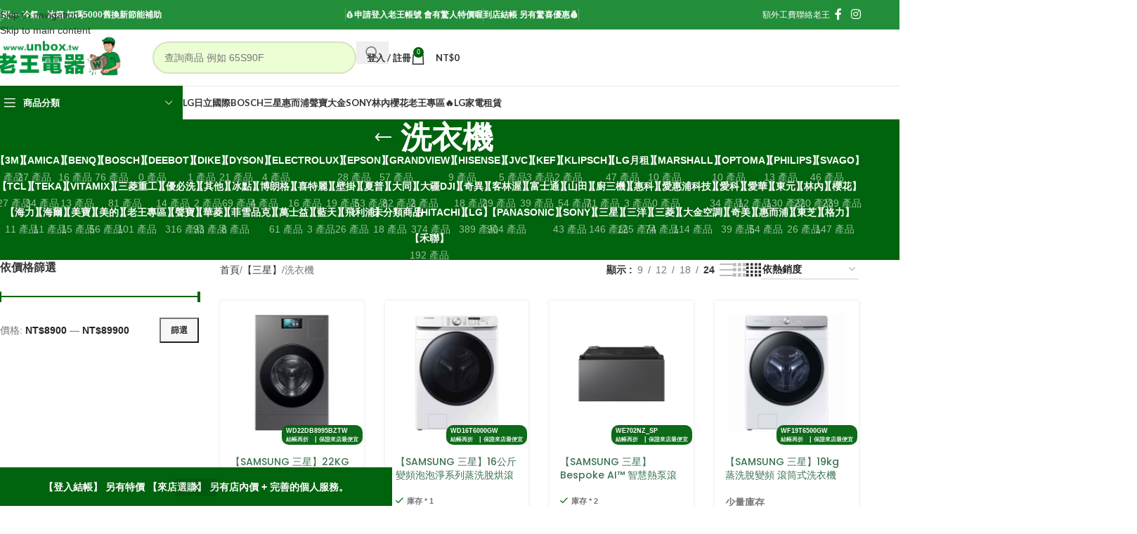

--- FILE ---
content_type: text/html; charset=UTF-8
request_url: https://www.unbox.tw/product-category/%E3%80%90%E4%B8%89%E6%98%9F%E3%80%91/%E6%B4%97%E8%A1%A3%E6%A9%9F-%E3%80%90%E4%B8%89%E6%98%9F%E3%80%91
body_size: 53095
content:


<!DOCTYPE html>
<html lang="zh-TW">
<head>
	<meta charset="UTF-8">
	<link rel="profile" href="https://gmpg.org/xfn/11">
	<link rel="pingback" href="https://www.unbox.tw/xmlrpc.php">

	<title>洗衣機 &#8211; 老王電器-找老王 免查價 【登入會有特別價】💰到店結帳 另有驚喜優惠💰</title>
<meta name='robots' content='max-image-preview:large' />
	<style>img:is([sizes="auto" i], [sizes^="auto," i]) { contain-intrinsic-size: 3000px 1500px }</style>
	<link rel='dns-prefetch' href='//www.unbox.tw' />
<link rel='dns-prefetch' href='//www.googletagmanager.com' />
<link rel='dns-prefetch' href='//fonts.googleapis.com' />
<link rel="alternate" type="application/rss+xml" title="訂閱《老王電器-找老王 免查價 【登入會有特別價】💰到店結帳 另有驚喜優惠💰》&raquo; 資訊提供" href="https://www.unbox.tw/feed" />
<link rel="alternate" type="application/rss+xml" title="訂閱《老王電器-找老王 免查價 【登入會有特別價】💰到店結帳 另有驚喜優惠💰》&raquo; 留言的資訊提供" href="https://www.unbox.tw/comments/feed" />
<link rel="alternate" type="application/rss+xml" title="訂閱《老王電器-找老王 免查價 【登入會有特別價】💰到店結帳 另有驚喜優惠💰》&raquo; 分類〈洗衣機〉的資訊提供" href="https://www.unbox.tw/product-category/%e3%80%90%e4%b8%89%e6%98%9f%e3%80%91/%e6%b4%97%e8%a1%a3%e6%a9%9f-%e3%80%90%e4%b8%89%e6%98%9f%e3%80%91/feed" />
<link rel='stylesheet' id='wpbr-linepay-tw-css' href='https://www.unbox.tw/wp-content/plugins/wpbr-linepay-tw/assets/css/wpbr-linepay-tw-public.css?ver=1.0' type='text/css' media='all' />
<style id='safe-svg-svg-icon-style-inline-css' type='text/css'>
.safe-svg-cover{text-align:center}.safe-svg-cover .safe-svg-inside{display:inline-block;max-width:100%}.safe-svg-cover svg{fill:currentColor;height:100%;max-height:100%;max-width:100%;width:100%}

</style>
<style id='woocommerce-inline-inline-css' type='text/css'>
.woocommerce form .form-row .required { visibility: visible; }
</style>
<style id='akismet-widget-style-inline-css' type='text/css'>

			.a-stats {
				--akismet-color-mid-green: #357b49;
				--akismet-color-white: #fff;
				--akismet-color-light-grey: #f6f7f7;

				max-width: 350px;
				width: auto;
			}

			.a-stats * {
				all: unset;
				box-sizing: border-box;
			}

			.a-stats strong {
				font-weight: 600;
			}

			.a-stats a.a-stats__link,
			.a-stats a.a-stats__link:visited,
			.a-stats a.a-stats__link:active {
				background: var(--akismet-color-mid-green);
				border: none;
				box-shadow: none;
				border-radius: 8px;
				color: var(--akismet-color-white);
				cursor: pointer;
				display: block;
				font-family: -apple-system, BlinkMacSystemFont, 'Segoe UI', 'Roboto', 'Oxygen-Sans', 'Ubuntu', 'Cantarell', 'Helvetica Neue', sans-serif;
				font-weight: 500;
				padding: 12px;
				text-align: center;
				text-decoration: none;
				transition: all 0.2s ease;
			}

			/* Extra specificity to deal with TwentyTwentyOne focus style */
			.widget .a-stats a.a-stats__link:focus {
				background: var(--akismet-color-mid-green);
				color: var(--akismet-color-white);
				text-decoration: none;
			}

			.a-stats a.a-stats__link:hover {
				filter: brightness(110%);
				box-shadow: 0 4px 12px rgba(0, 0, 0, 0.06), 0 0 2px rgba(0, 0, 0, 0.16);
			}

			.a-stats .count {
				color: var(--akismet-color-white);
				display: block;
				font-size: 1.5em;
				line-height: 1.4;
				padding: 0 13px;
				white-space: nowrap;
			}
		
</style>
<link rel='stylesheet' id='elementor-icons-css' href='https://www.unbox.tw/wp-content/plugins/elementor/assets/lib/eicons/css/elementor-icons.min.css?ver=5.43.0' type='text/css' media='all' />
<link rel='stylesheet' id='elementor-frontend-css' href='https://www.unbox.tw/wp-content/plugins/elementor/assets/css/frontend.min.css?ver=3.31.2' type='text/css' media='all' />
<style id='elementor-frontend-inline-css' type='text/css'>
.elementor-kit-18347{--e-global-color-primary:#0E6E17;--e-global-color-secondary:#000000;--e-global-color-text:#000000;--e-global-color-accent:#61CE70;--e-global-color-38a25335:#6EC1E4;--e-global-color-6566c43b:#4054B2;--e-global-color-29efff1f:#23A455;--e-global-color-e31f111:#000;--e-global-color-30875e41:#FFF;--e-global-typography-primary-font-family:"Roboto";--e-global-typography-primary-font-weight:600;--e-global-typography-secondary-font-family:"Roboto Slab";--e-global-typography-secondary-font-weight:400;--e-global-typography-text-font-family:"Roboto";--e-global-typography-text-font-weight:400;--e-global-typography-accent-font-family:"Roboto";--e-global-typography-accent-font-weight:500;}.elementor-kit-18347 e-page-transition{background-color:#FFBC7D;}.elementor-section.elementor-section-boxed > .elementor-container{max-width:1200px;}.e-con{--container-max-width:1200px;}.elementor-widget:not(:last-child){--kit-widget-spacing:0px;}.elementor-element{--widgets-spacing:0px 0px;--widgets-spacing-row:0px;--widgets-spacing-column:0px;}{}h1.entry-title{display:var(--page-title-display);}@media(max-width:1024px){.elementor-section.elementor-section-boxed > .elementor-container{max-width:1024px;}.e-con{--container-max-width:1024px;}}@media(max-width:767px){.elementor-section.elementor-section-boxed > .elementor-container{max-width:767px;}.e-con{--container-max-width:767px;}}
</style>
<link rel='stylesheet' id='wd-style-base-css' href='https://www.unbox.tw/wp-content/themes/woodmart/css/parts/base.min.css?ver=8.3.3' type='text/css' media='all' />
<link rel='stylesheet' id='wd-helpers-wpb-elem-css' href='https://www.unbox.tw/wp-content/themes/woodmart/css/parts/helpers-wpb-elem.min.css?ver=8.3.3' type='text/css' media='all' />
<link rel='stylesheet' id='wd-revolution-slider-css' href='https://www.unbox.tw/wp-content/themes/woodmart/css/parts/int-rev-slider.min.css?ver=8.3.3' type='text/css' media='all' />
<link rel='stylesheet' id='wd-elementor-base-css' href='https://www.unbox.tw/wp-content/themes/woodmart/css/parts/int-elem-base.min.css?ver=8.3.3' type='text/css' media='all' />
<link rel='stylesheet' id='wd-elementor-pro-base-css' href='https://www.unbox.tw/wp-content/themes/woodmart/css/parts/int-elementor-pro.min.css?ver=8.3.3' type='text/css' media='all' />
<link rel='stylesheet' id='wd-int-wordfence-css' href='https://www.unbox.tw/wp-content/themes/woodmart/css/parts/int-wordfence.min.css?ver=8.3.3' type='text/css' media='all' />
<link rel='stylesheet' id='wd-woocommerce-base-css' href='https://www.unbox.tw/wp-content/themes/woodmart/css/parts/woocommerce-base.min.css?ver=8.3.3' type='text/css' media='all' />
<link rel='stylesheet' id='wd-mod-star-rating-css' href='https://www.unbox.tw/wp-content/themes/woodmart/css/parts/mod-star-rating.min.css?ver=8.3.3' type='text/css' media='all' />
<link rel='stylesheet' id='wd-woocommerce-block-notices-css' href='https://www.unbox.tw/wp-content/themes/woodmart/css/parts/woo-mod-block-notices.min.css?ver=8.3.3' type='text/css' media='all' />
<link rel='stylesheet' id='wd-widget-active-filters-css' href='https://www.unbox.tw/wp-content/themes/woodmart/css/parts/woo-widget-active-filters.min.css?ver=8.3.3' type='text/css' media='all' />
<link rel='stylesheet' id='wd-woo-shop-predefined-css' href='https://www.unbox.tw/wp-content/themes/woodmart/css/parts/woo-shop-predefined.min.css?ver=8.3.3' type='text/css' media='all' />
<link rel='stylesheet' id='wd-shop-title-categories-css' href='https://www.unbox.tw/wp-content/themes/woodmart/css/parts/woo-categories-loop-nav.min.css?ver=8.3.3' type='text/css' media='all' />
<link rel='stylesheet' id='wd-woo-categories-loop-nav-mobile-accordion-css' href='https://www.unbox.tw/wp-content/themes/woodmart/css/parts/woo-categories-loop-nav-mobile-accordion.min.css?ver=8.3.3' type='text/css' media='all' />
<link rel='stylesheet' id='wd-woo-shop-el-products-per-page-css' href='https://www.unbox.tw/wp-content/themes/woodmart/css/parts/woo-shop-el-products-per-page.min.css?ver=8.3.3' type='text/css' media='all' />
<link rel='stylesheet' id='wd-woo-shop-page-title-css' href='https://www.unbox.tw/wp-content/themes/woodmart/css/parts/woo-shop-page-title.min.css?ver=8.3.3' type='text/css' media='all' />
<link rel='stylesheet' id='wd-woo-mod-shop-loop-head-css' href='https://www.unbox.tw/wp-content/themes/woodmart/css/parts/woo-mod-shop-loop-head.min.css?ver=8.3.3' type='text/css' media='all' />
<link rel='stylesheet' id='wd-woo-shop-el-order-by-css' href='https://www.unbox.tw/wp-content/themes/woodmart/css/parts/woo-shop-el-order-by.min.css?ver=8.3.3' type='text/css' media='all' />
<link rel='stylesheet' id='wd-woo-shop-el-products-view-css' href='https://www.unbox.tw/wp-content/themes/woodmart/css/parts/woo-shop-el-products-view.min.css?ver=8.3.3' type='text/css' media='all' />
<link rel='stylesheet' id='wd-opt-carousel-disable-css' href='https://www.unbox.tw/wp-content/themes/woodmart/css/parts/opt-carousel-disable.min.css?ver=8.3.3' type='text/css' media='all' />
<link rel='stylesheet' id='wd-woo-opt-demo-store-css' href='https://www.unbox.tw/wp-content/themes/woodmart/css/parts/woo-opt-demo-store.min.css?ver=8.3.3' type='text/css' media='all' />
<link rel='stylesheet' id='wd-header-base-css' href='https://www.unbox.tw/wp-content/themes/woodmart/css/parts/header-base.min.css?ver=8.3.3' type='text/css' media='all' />
<link rel='stylesheet' id='wd-mod-tools-css' href='https://www.unbox.tw/wp-content/themes/woodmart/css/parts/mod-tools.min.css?ver=8.3.3' type='text/css' media='all' />
<link rel='stylesheet' id='wd-header-elements-base-css' href='https://www.unbox.tw/wp-content/themes/woodmart/css/parts/header-el-base.min.css?ver=8.3.3' type='text/css' media='all' />
<link rel='stylesheet' id='wd-social-icons-css' href='https://www.unbox.tw/wp-content/themes/woodmart/css/parts/el-social-icons.min.css?ver=8.3.3' type='text/css' media='all' />
<link rel='stylesheet' id='wd-header-search-css' href='https://www.unbox.tw/wp-content/themes/woodmart/css/parts/header-el-search.min.css?ver=8.3.3' type='text/css' media='all' />
<link rel='stylesheet' id='wd-header-search-form-css' href='https://www.unbox.tw/wp-content/themes/woodmart/css/parts/header-el-search-form.min.css?ver=8.3.3' type='text/css' media='all' />
<link rel='stylesheet' id='wd-popular-requests-css' href='https://www.unbox.tw/wp-content/themes/woodmart/css/parts/opt-popular-requests.min.css?ver=8.3.3' type='text/css' media='all' />
<link rel='stylesheet' id='wd-wd-search-form-css' href='https://www.unbox.tw/wp-content/themes/woodmart/css/parts/wd-search-form.min.css?ver=8.3.3' type='text/css' media='all' />
<link rel='stylesheet' id='wd-wd-search-results-css' href='https://www.unbox.tw/wp-content/themes/woodmart/css/parts/wd-search-results.min.css?ver=8.3.3' type='text/css' media='all' />
<link rel='stylesheet' id='wd-wd-search-dropdown-css' href='https://www.unbox.tw/wp-content/themes/woodmart/css/parts/wd-search-dropdown.min.css?ver=8.3.3' type='text/css' media='all' />
<link rel='stylesheet' id='wd-woo-mod-login-form-css' href='https://www.unbox.tw/wp-content/themes/woodmart/css/parts/woo-mod-login-form.min.css?ver=8.3.3' type='text/css' media='all' />
<link rel='stylesheet' id='wd-header-my-account-css' href='https://www.unbox.tw/wp-content/themes/woodmart/css/parts/header-el-my-account.min.css?ver=8.3.3' type='text/css' media='all' />
<link rel='stylesheet' id='wd-header-cart-side-css' href='https://www.unbox.tw/wp-content/themes/woodmart/css/parts/header-el-cart-side.min.css?ver=8.3.3' type='text/css' media='all' />
<link rel='stylesheet' id='wd-header-cart-css' href='https://www.unbox.tw/wp-content/themes/woodmart/css/parts/header-el-cart.min.css?ver=8.3.3' type='text/css' media='all' />
<link rel='stylesheet' id='wd-widget-shopping-cart-css' href='https://www.unbox.tw/wp-content/themes/woodmart/css/parts/woo-widget-shopping-cart.min.css?ver=8.3.3' type='text/css' media='all' />
<link rel='stylesheet' id='wd-widget-product-list-css' href='https://www.unbox.tw/wp-content/themes/woodmart/css/parts/woo-widget-product-list.min.css?ver=8.3.3' type='text/css' media='all' />
<link rel='stylesheet' id='wd-header-mobile-nav-dropdown-css' href='https://www.unbox.tw/wp-content/themes/woodmart/css/parts/header-el-mobile-nav-dropdown.min.css?ver=8.3.3' type='text/css' media='all' />
<link rel='stylesheet' id='wd-header-categories-nav-css' href='https://www.unbox.tw/wp-content/themes/woodmart/css/parts/header-el-category-nav.min.css?ver=8.3.3' type='text/css' media='all' />
<link rel='stylesheet' id='wd-mod-nav-vertical-css' href='https://www.unbox.tw/wp-content/themes/woodmart/css/parts/mod-nav-vertical.min.css?ver=8.3.3' type='text/css' media='all' />
<link rel='stylesheet' id='wd-mod-nav-vertical-design-default-css' href='https://www.unbox.tw/wp-content/themes/woodmart/css/parts/mod-nav-vertical-design-default.min.css?ver=8.3.3' type='text/css' media='all' />
<link rel='stylesheet' id='wd-page-title-css' href='https://www.unbox.tw/wp-content/themes/woodmart/css/parts/page-title.min.css?ver=8.3.3' type='text/css' media='all' />
<link rel='stylesheet' id='wd-off-canvas-sidebar-css' href='https://www.unbox.tw/wp-content/themes/woodmart/css/parts/opt-off-canvas-sidebar.min.css?ver=8.3.3' type='text/css' media='all' />
<link rel='stylesheet' id='wd-widget-slider-price-filter-css' href='https://www.unbox.tw/wp-content/themes/woodmart/css/parts/woo-widget-slider-price-filter.min.css?ver=8.3.3' type='text/css' media='all' />
<link rel='stylesheet' id='wd-shop-filter-area-css' href='https://www.unbox.tw/wp-content/themes/woodmart/css/parts/woo-shop-el-filters-area.min.css?ver=8.3.3' type='text/css' media='all' />
<link rel='stylesheet' id='wd-woo-shop-el-active-filters-css' href='https://www.unbox.tw/wp-content/themes/woodmart/css/parts/woo-shop-el-active-filters.min.css?ver=8.3.3' type='text/css' media='all' />
<link rel='stylesheet' id='wd-product-loop-css' href='https://www.unbox.tw/wp-content/themes/woodmart/css/parts/woo-product-loop.min.css?ver=8.3.3' type='text/css' media='all' />
<link rel='stylesheet' id='wd-product-loop-list-css' href='https://www.unbox.tw/wp-content/themes/woodmart/css/parts/woo-product-loop-list.min.css?ver=8.3.3' type='text/css' media='all' />
<link rel='stylesheet' id='wd-woo-mod-add-btn-replace-css' href='https://www.unbox.tw/wp-content/themes/woodmart/css/parts/woo-mod-add-btn-replace.min.css?ver=8.3.3' type='text/css' media='all' />
<link rel='stylesheet' id='wd-woo-mod-quantity-css' href='https://www.unbox.tw/wp-content/themes/woodmart/css/parts/woo-mod-quantity.min.css?ver=8.3.3' type='text/css' media='all' />
<link rel='stylesheet' id='wd-woo-mod-quantity-overlap-css' href='https://www.unbox.tw/wp-content/themes/woodmart/css/parts/woo-mod-quantity-overlap.min.css?ver=8.3.3' type='text/css' media='all' />
<link rel='stylesheet' id='wd-categories-loop-default-css' href='https://www.unbox.tw/wp-content/themes/woodmart/css/parts/woo-categories-loop-default-old.min.css?ver=8.3.3' type='text/css' media='all' />
<link rel='stylesheet' id='wd-woo-categories-loop-css' href='https://www.unbox.tw/wp-content/themes/woodmart/css/parts/woo-categories-loop.min.css?ver=8.3.3' type='text/css' media='all' />
<link rel='stylesheet' id='wd-categories-loop-css' href='https://www.unbox.tw/wp-content/themes/woodmart/css/parts/woo-categories-loop-old.min.css?ver=8.3.3' type='text/css' media='all' />
<link rel='stylesheet' id='wd-sticky-loader-css' href='https://www.unbox.tw/wp-content/themes/woodmart/css/parts/mod-sticky-loader.min.css?ver=8.3.3' type='text/css' media='all' />
<link rel='stylesheet' id='wd-mfp-popup-css' href='https://www.unbox.tw/wp-content/themes/woodmart/css/parts/lib-magnific-popup.min.css?ver=8.3.3' type='text/css' media='all' />
<link rel='stylesheet' id='wd-mod-animations-transform-css' href='https://www.unbox.tw/wp-content/themes/woodmart/css/parts/mod-animations-transform.min.css?ver=8.3.3' type='text/css' media='all' />
<link rel='stylesheet' id='wd-mod-transform-css' href='https://www.unbox.tw/wp-content/themes/woodmart/css/parts/mod-transform.min.css?ver=8.3.3' type='text/css' media='all' />
<link rel='stylesheet' id='wd-woo-mod-stock-status-css' href='https://www.unbox.tw/wp-content/themes/woodmart/css/parts/woo-mod-stock-status.min.css?ver=8.3.3' type='text/css' media='all' />
<link rel='stylesheet' id='wd-footer-base-css' href='https://www.unbox.tw/wp-content/themes/woodmart/css/parts/footer-base.min.css?ver=8.3.3' type='text/css' media='all' />
<link rel='stylesheet' id='wd-lazy-loading-css' href='https://www.unbox.tw/wp-content/themes/woodmart/css/parts/opt-lazy-load.min.css?ver=8.3.3' type='text/css' media='all' />
<link rel='stylesheet' id='wd-image-gallery-css' href='https://www.unbox.tw/wp-content/themes/woodmart/css/parts/el-gallery.min.css?ver=8.3.3' type='text/css' media='all' />
<link rel='stylesheet' id='wd-scroll-top-css' href='https://www.unbox.tw/wp-content/themes/woodmart/css/parts/opt-scrolltotop.min.css?ver=8.3.3' type='text/css' media='all' />
<link rel='stylesheet' id='wd-header-my-account-sidebar-css' href='https://www.unbox.tw/wp-content/themes/woodmart/css/parts/header-el-my-account-sidebar.min.css?ver=8.3.3' type='text/css' media='all' />
<link rel='stylesheet' id='wd-bottom-toolbar-css' href='https://www.unbox.tw/wp-content/themes/woodmart/css/parts/opt-bottom-toolbar.min.css?ver=8.3.3' type='text/css' media='all' />
<link rel='stylesheet' id='wd-shop-off-canvas-sidebar-css' href='https://www.unbox.tw/wp-content/themes/woodmart/css/parts/opt-shop-off-canvas-sidebar.min.css?ver=8.3.3' type='text/css' media='all' />
<link rel='stylesheet' id='wd-mod-sticky-sidebar-opener-css' href='https://www.unbox.tw/wp-content/themes/woodmart/css/parts/mod-sticky-sidebar-opener.min.css?ver=8.3.3' type='text/css' media='all' />
<link rel='stylesheet' id='xts-google-fonts-css' href='https://fonts.googleapis.com/css?family=Lato%3A400%2C700%7CPoppins%3A400%2C600%2C500&#038;display=swap&#038;ver=8.3.3' type='text/css' media='all' />
<script type="text/javascript">
            window._nslDOMReady = (function () {
                const executedCallbacks = new Set();
            
                return function (callback) {
                    /**
                    * Third parties might dispatch DOMContentLoaded events, so we need to ensure that we only run our callback once!
                    */
                    if (executedCallbacks.has(callback)) return;
            
                    const wrappedCallback = function () {
                        if (executedCallbacks.has(callback)) return;
                        executedCallbacks.add(callback);
                        callback();
                    };
            
                    if (document.readyState === "complete" || document.readyState === "interactive") {
                        wrappedCallback();
                    } else {
                        document.addEventListener("DOMContentLoaded", wrappedCallback);
                    }
                };
            })();
        </script><script type="text/javascript" src="https://www.unbox.tw/wp-includes/js/jquery/jquery.min.js?ver=3.7.1" id="jquery-core-js"></script>
<script type="text/javascript" src="https://www.unbox.tw/wp-includes/js/jquery/jquery-migrate.min.js?ver=3.4.1" id="jquery-migrate-js"></script>
<script type="text/javascript" id="jquery-js-after">
/* <![CDATA[ */
        jQuery(document).ready(function($) {
            $(".blog-post-loop").each(function() {
                var articleLink = $(this).find("a").first().attr("href");
                
                if (articleLink) {
                    $(this).click(function(e) {
                        // 如果點擊的是連結本身，不執行任何操作
                        if ($(e.target).is("a") || $(e.target).parents("a").length) {
                            return;
                        }
                        // 否則導向文章連結
                        window.location.href = articleLink;
                    });
                }
            });
        });
    
/* ]]> */
</script>
<script type="text/javascript" src="https://www.unbox.tw/wp-content/plugins/woocommerce/assets/js/jquery-blockui/jquery.blockUI.min.js?ver=2.7.0-wc.10.1.1" id="jquery-blockui-js" defer="defer" data-wp-strategy="defer"></script>
<script type="text/javascript" src="https://www.unbox.tw/wp-content/plugins/woocommerce/assets/js/js-cookie/js.cookie.min.js?ver=2.1.4-wc.10.1.1" id="js-cookie-js" defer="defer" data-wp-strategy="defer"></script>
<script type="text/javascript" id="woocommerce-js-extra">
/* <![CDATA[ */
var woocommerce_params = {"ajax_url":"\/wp-admin\/admin-ajax.php","wc_ajax_url":"\/?wc-ajax=%%endpoint%%","i18n_password_show":"\u986f\u793a\u5bc6\u78bc","i18n_password_hide":"\u96b1\u85cf\u5bc6\u78bc"};
/* ]]> */
</script>
<script type="text/javascript" src="https://www.unbox.tw/wp-content/plugins/woocommerce/assets/js/frontend/woocommerce.min.js?ver=10.1.1" id="woocommerce-js" defer="defer" data-wp-strategy="defer"></script>

<!-- Google tag (gtag.js) snippet added by Site Kit -->
<!-- Google Analytics snippet added by Site Kit -->
<!-- Google Ads snippet added by Site Kit -->
<script type="text/javascript" src="https://www.googletagmanager.com/gtag/js?id=GT-PJ5VKQT" id="google_gtagjs-js" async></script>
<script type="text/javascript" id="google_gtagjs-js-after">
/* <![CDATA[ */
window.dataLayer = window.dataLayer || [];function gtag(){dataLayer.push(arguments);}
gtag("set","linker",{"domains":["www.unbox.tw"]});
gtag("js", new Date());
gtag("set", "developer_id.dZTNiMT", true);
gtag("config", "GT-PJ5VKQT");
gtag("config", "AW-664498655");
/* ]]> */
</script>
<script type="text/javascript" src="https://www.unbox.tw/wp-content/themes/woodmart/js/libs/device.min.js?ver=8.3.3" id="wd-device-library-js"></script>
<script type="text/javascript" src="https://www.unbox.tw/wp-content/themes/woodmart/js/scripts/global/scrollBar.min.js?ver=8.3.3" id="wd-scrollbar-js"></script>
<link rel="https://api.w.org/" href="https://www.unbox.tw/wp-json/" /><link rel="alternate" title="JSON" type="application/json" href="https://www.unbox.tw/wp-json/wp/v2/product_cat/405" /><link rel="EditURI" type="application/rsd+xml" title="RSD" href="https://www.unbox.tw/xmlrpc.php?rsd" />

<meta name="generator" content="Site Kit by Google 1.159.0" />
    <style>
        .low-stock {
            background-color: #ffcccc;
        }
    </style>
        <style type="text/css">
        /* 确保商品图片容器为相对定位 */
        .woocommerce-product-gallery__wrapper,
        .woocommerce ul.products li.product .woocommerce-loop-product__link {
            position: relative;
            display: block;
        }
        
        /* 確保商品容器不會遮住標籤 */
        .woocommerce ul.products li.product,
        .woocommerce ul.products li.product .woocommerce-loop-product__link {
            overflow: visible !important;
        }
        .woocommerce ul.products li.product {
            padding-top: 12px;
            padding-bottom: 30px; /* 增加下方空間給標籤 */
            margin-bottom: 10px; /* 卡片間距 */
        }

        /* 右下整合標籤 */
        .custom-bottom-label {
            position: absolute;
            bottom: 0px;
            right: 2px;
            z-index: 999;
            background-color: rgba(0, 99, 13, 0.95) !important;
            padding: 3px 6px; /* 縮小約 20% */
            border-radius: 10px;
            font-weight: 600;
            font-size: 8.5px; /* 再小一點 */
            line-height: 1.2;
            max-width: 136px; /* 170 * 0.8 */
            display: inline-block;
            box-shadow: 0 1px 3px rgba(0,0,0,0.1);
            backdrop-filter: blur(4px);
            text-align: left;
            white-space: normal; /* 空間足夠時同一行，不夠自動換行 */
            word-break: break-word;
            background-color: rgba(0, 99, 13, 0.88);
            color: #ffffff;
        }
        .custom-bottom-label .label-line {
            display: inline;
            margin-right: 6px; /* 行內分隔 */
        }
        .custom-bottom-label .label-line:last-child {
            margin-right: 0;
        }
        .custom-bottom-label .label-line.model::after {
            content: '';
            display: block;
            margin-bottom: 2px;
        }
        .custom-bottom-label .label-line.model {
            font-size: 9px;
            font-weight: 700;
            display: block;
            white-space: nowrap;
            overflow: hidden;
            text-overflow: ellipsis;
            max-width: 100%;
        }
        .custom-bottom-label .label-line.sub {
            font-size: 8px;
            font-weight: 600;
            opacity: 0.9;
        }

        /* 型號獨立標籤 */
        .custom-model-label {
            position: absolute;
            bottom: px;
            right: 2px;
            z-index: 99;
            padding: 4px 8px;
            border-radius: 12px;
            font-weight: 700;
            font-size: 10px;
            line-height: 1.2;
            max-width: 150px;
            background-color: rgba(0, 99, 13, 0.88);
            color: #ffffff;
            white-space: nowrap;
            overflow: hidden;
            text-overflow: ellipsis;
            box-shadow: 0 1px 3px rgba(0,0,0,0.1);
            backdrop-filter: blur(4px);
        }

        /* 左上角「來店狠便宜」標籤 */
        .custom-top-left-label {
            position: absolute;
            top: 6px;
            left: 6px;
            z-index: 100;
            background-color: #FFD700;
            color: #333333;
            padding: 3px 8px; /* 縮小約 20% */
            border-radius: 11px;
            font-weight: 700;
            font-size: 9px;
            line-height: 1.2;
            box-shadow: 0 1px 3px rgba(0,0,0,0.12);
            white-space: nowrap;
            text-align: center;
            backdrop-filter: blur(4px);
            max-width: calc(100% - 12px);
            overflow: hidden;
            text-overflow: ellipsis;
        }

        /* 确保标签在图片上层显示 */
        .woocommerce-product-gallery__image {
            position: relative;
        }
    </style>
        <style type="text/css">
        /* 商品图片容器样式 */
        .product-image-container {
            position: relative;
            background-color: #ffffff;
            border-radius: 8px;
            overflow: hidden;
        }

        /* 商品列表页图片样式 */
        .woocommerce ul.products li.product a img,
        /* 商品详情页图片样式 */
        .woocommerce-product-gallery__image img {
            background-color: #ffffff;
            padding: 20px;
            border-radius: 8px;
            box-shadow: 0 2px 10px rgba(0,0,0,0.05);
        }

        /* 确保图片容器内的图片居中显示 */
        .woocommerce ul.products li.product a img {
            margin: 0 auto;
            width: auto;
            max-width: 100%;
            height: auto;
            object-fit: contain;
        }

        /* 商品详情页图片样式调整 */
        .woocommerce-product-gallery__wrapper {
            background-color: #ffffff;
            border-radius: 8px;
            padding: 10px;
        }
    </style>
    <meta name="theme-color" content="rgb(61,61,61)">					<meta name="viewport" content="width=device-width, initial-scale=1.0, maximum-scale=1.0, user-scalable=no">
										<noscript><style>.woocommerce-product-gallery{ opacity: 1 !important; }</style></noscript>
	
<!-- Google AdSense meta tags added by Site Kit -->
<meta name="google-adsense-platform-account" content="ca-host-pub-2644536267352236">
<meta name="google-adsense-platform-domain" content="sitekit.withgoogle.com">
<!-- End Google AdSense meta tags added by Site Kit -->
<meta name="generator" content="Elementor 3.31.2; features: additional_custom_breakpoints, e_element_cache; settings: css_print_method-internal, google_font-disabled, font_display-swap">
<style type="text/css">.recentcomments a{display:inline !important;padding:0 !important;margin:0 !important;}</style>			<style>
				.e-con.e-parent:nth-of-type(n+4):not(.e-lazyloaded):not(.e-no-lazyload),
				.e-con.e-parent:nth-of-type(n+4):not(.e-lazyloaded):not(.e-no-lazyload) * {
					background-image: none !important;
				}
				@media screen and (max-height: 1024px) {
					.e-con.e-parent:nth-of-type(n+3):not(.e-lazyloaded):not(.e-no-lazyload),
					.e-con.e-parent:nth-of-type(n+3):not(.e-lazyloaded):not(.e-no-lazyload) * {
						background-image: none !important;
					}
				}
				@media screen and (max-height: 640px) {
					.e-con.e-parent:nth-of-type(n+2):not(.e-lazyloaded):not(.e-no-lazyload),
					.e-con.e-parent:nth-of-type(n+2):not(.e-lazyloaded):not(.e-no-lazyload) * {
						background-image: none !important;
					}
				}
			</style>
						<meta name="theme-color" content="#FFFFFF">
			<meta name="generator" content="Powered by Slider Revolution 6.7.11 - responsive, Mobile-Friendly Slider Plugin for WordPress with comfortable drag and drop interface." />

<!-- Jetpack Open Graph Tags -->
<meta property="og:type" content="website" />
<meta property="og:title" content="洗衣機 &#8211; 老王電器-找老王 免查價 【登入會有特別價】💰到店結帳 另有驚喜優惠💰" />
<meta property="og:url" content="https://www.unbox.tw/product-category/%e3%80%90%e4%b8%89%e6%98%9f%e3%80%91/%e6%b4%97%e8%a1%a3%e6%a9%9f-%e3%80%90%e4%b8%89%e6%98%9f%e3%80%91" />
<meta property="og:site_name" content="老王電器-找老王 免查價 【登入會有特別價】💰到店結帳 另有驚喜優惠💰" />
<meta property="og:image" content="https://www.unbox.tw/wp-content/uploads/官網主logo_工作區域-1-1.png" />
<meta property="og:image:width" content="1726" />
<meta property="og:image:height" content="646" />
<meta property="og:image:alt" content="" />
<meta property="og:locale" content="zh_TW" />

<!-- End Jetpack Open Graph Tags -->
<link rel="icon" href="https://www.unbox.tw/wp-content/uploads/cropped-uncle_wang_web_ico-32x32.png" sizes="32x32" />
<link rel="icon" href="https://www.unbox.tw/wp-content/uploads/cropped-uncle_wang_web_ico-192x192.png" sizes="192x192" />
<link rel="apple-touch-icon" href="https://www.unbox.tw/wp-content/uploads/cropped-uncle_wang_web_ico-180x180.png" />
<meta name="msapplication-TileImage" content="https://www.unbox.tw/wp-content/uploads/cropped-uncle_wang_web_ico-270x270.png" />
<script>function setREVStartSize(e){
			//window.requestAnimationFrame(function() {
				window.RSIW = window.RSIW===undefined ? window.innerWidth : window.RSIW;
				window.RSIH = window.RSIH===undefined ? window.innerHeight : window.RSIH;
				try {
					var pw = document.getElementById(e.c).parentNode.offsetWidth,
						newh;
					pw = pw===0 || isNaN(pw) || (e.l=="fullwidth" || e.layout=="fullwidth") ? window.RSIW : pw;
					e.tabw = e.tabw===undefined ? 0 : parseInt(e.tabw);
					e.thumbw = e.thumbw===undefined ? 0 : parseInt(e.thumbw);
					e.tabh = e.tabh===undefined ? 0 : parseInt(e.tabh);
					e.thumbh = e.thumbh===undefined ? 0 : parseInt(e.thumbh);
					e.tabhide = e.tabhide===undefined ? 0 : parseInt(e.tabhide);
					e.thumbhide = e.thumbhide===undefined ? 0 : parseInt(e.thumbhide);
					e.mh = e.mh===undefined || e.mh=="" || e.mh==="auto" ? 0 : parseInt(e.mh,0);
					if(e.layout==="fullscreen" || e.l==="fullscreen")
						newh = Math.max(e.mh,window.RSIH);
					else{
						e.gw = Array.isArray(e.gw) ? e.gw : [e.gw];
						for (var i in e.rl) if (e.gw[i]===undefined || e.gw[i]===0) e.gw[i] = e.gw[i-1];
						e.gh = e.el===undefined || e.el==="" || (Array.isArray(e.el) && e.el.length==0)? e.gh : e.el;
						e.gh = Array.isArray(e.gh) ? e.gh : [e.gh];
						for (var i in e.rl) if (e.gh[i]===undefined || e.gh[i]===0) e.gh[i] = e.gh[i-1];
											
						var nl = new Array(e.rl.length),
							ix = 0,
							sl;
						e.tabw = e.tabhide>=pw ? 0 : e.tabw;
						e.thumbw = e.thumbhide>=pw ? 0 : e.thumbw;
						e.tabh = e.tabhide>=pw ? 0 : e.tabh;
						e.thumbh = e.thumbhide>=pw ? 0 : e.thumbh;
						for (var i in e.rl) nl[i] = e.rl[i]<window.RSIW ? 0 : e.rl[i];
						sl = nl[0];
						for (var i in nl) if (sl>nl[i] && nl[i]>0) { sl = nl[i]; ix=i;}
						var m = pw>(e.gw[ix]+e.tabw+e.thumbw) ? 1 : (pw-(e.tabw+e.thumbw)) / (e.gw[ix]);
						newh =  (e.gh[ix] * m) + (e.tabh + e.thumbh);
					}
					var el = document.getElementById(e.c);
					if (el!==null && el) el.style.height = newh+"px";
					el = document.getElementById(e.c+"_wrapper");
					if (el!==null && el) {
						el.style.height = newh+"px";
						el.style.display = "block";
					}
				} catch(e){
					console.log("Failure at Presize of Slider:" + e)
				}
			//});
		  };</script>
		<style type="text/css" id="wp-custom-css">
			/*
.price ins {
    display: none;
}
*/

/* 修正 Elementor 文字編輯器區塊 */
/* 1. 修正 Elementor 通用文字編輯器 */
/* Elementor 文字編輯器 */
.elementor-widget-text-editor {
    color: #333 !important;
}

/* Elementor 目錄 (Table of Contents) */
.elementor-widget-table-of-contents .elementor-toc__header-title,
.elementor-widget-table-of-contents .elementor-toc__list-item-text {
    color: #333 !important;
}

/* --- 2. WooCommerce 商品頁修正 --- */

/* 商品簡短描述 */
.woocommerce-product-details__short-description {
    color: #333 !important;
}

/* --- 3. 其他內容區塊通用修正 --- */

/* 通用文章/頁面內容區塊 */
.entry-content,
.wd-entry-content {
    color: #333 !important;
}

/* Markdown 或其他自訂內容區塊 */
.markdown-section,
.markdown-section p,
.markdown-section li,
.markdown-section span {
    color: #333 !important;
}

/* 修正 WooCommerce 商品簡短描述區塊 */
.woocommerce-product-details__short-description,
.woocommerce-product-details__short-description p {
    color: #333333 !important;
}

/* 修改輸入框文字顏色 */
input[type="text"].s.wd-search-inited {
    color: var(--wd-primary-color) !important; /* 修正語法錯誤 */
}

#place_order {
    color: transparent !important;   /* 隱藏原本文字 */
    position: relative;
}
#place_order::after {
    content: "確認下單";
    color: #fff;  /* 你想要的字色 */
    position: absolute;
    left: 0; right: 0; top: 0; bottom: 0;
    display: flex;
    align-items: center;
    justify-content: center;
    width: 100%;
    height: 100%;
    pointer-events: none; /* 保持按鈕可點擊 */
}

.recentcomments {
    color: #333;
}

.entry-content {
    color: #333;
    font-size: 14px;
    line-height: 1.6;
}

.entry-content p {
    margin-bottom: 15px;
    color: #333;
}

.wd-product-stock.stock.wd-style-default.available-on-backorder {
    visibility: hidden; /* 隱藏原始文字 */
    position: relative; /* 設置相對定位 */
}

.wd-product-stock.stock.wd-style-default.available-on-backorder::after {
    content: "少量庫存"; /* 替換的文字 */
    visibility: visible; /* 顯示新文字 */
    position: absolute; /* 絕對定位 */
    left: 0; /* 從左側開始 */
    top: 0; /* 從頂部開始 */
}

.price del {
    display: none !important;
}

.entry-content.wd-post-desc {
    display: none;
}


/* 針對 li 元素的間距調整 */
.wd-nav-product-cat li {
    margin-right: -8px !important; /* 減少右邊距 */
    margin-left: -8px !important;  /* 減少左邊距 */
    margin-top: -8px !important;   /* 減少上邊距 */
    margin-bottom: -8px !important; /* 減少下邊距 */
}


.blog-design-masonry .post-title {
    font-size: 14px;
}

/* 方法二：更具體的選擇器（如果方法一不夠精確的話） */
.wd-social-icons.wd-style-default.social-share.wd-shape-circle {
    display: none !important;
}

/* 隱藏 LINE 圖標區塊 */
.wd-header-html.wd-entry-content {
    display: none !important;
}

.product-labels {
    display: none;
}

.labels-rounded-sm {
    display: none;
}

.wd-product-stock.stock.wd-style-default.in-stock {
    font-size: 0.75em; /* 調整字體大小 */
}

.price del {
    color: #3c7251 !important;
}

del .amount {
    color: #3c7251 !important; /* 修正語法錯誤 */
    font-weight: 400;
}

.wd-entities-title {
    color: #3c7251;
}

.wd-entities-title:hover {
    color: #3c7251;
}

/* mouse over link */
a:hover {
    color: green !important;
}

/* 使用系統字體替代自訂字體 */
body {
    font-family: 'Segoe UI', 'Arial', 'Microsoft JhengHei', 'PingFang TC', sans-serif;
}

/* 轻松简约的绿底白字标题样式 - 电器主题版 */
/* 深绿底白字标题样式 - 左右布局优化版 */
.title-wrapper.wd-title-style-default {
    background: linear-gradient(to right, #0E6E17 0%, #128F1F 100%); /* 品牌深绿色渐变 */
    padding: 7px 15px; /* 保持短小高度 */
    margin-bottom: 0 !important;
    border: none;
    position: relative;
    box-shadow: 0 1px 2px rgba(0, 0, 0, 0.1);
    display: flex;
    justify-content: space-between; /* 左右布局 */
    align-items: center;
}

/* 顶部细微高光 */
.title-wrapper.wd-title-style-default:before {
    content: '';
    position: absolute;
    top: 0;
    left: 0;
    right: 0;
    height: 0px;
    background: rgba(255, 255, 255, 0.2);
}

/* 标题容器样式 */
.title-wrapper.wd-title-style-default .liner-continer {
    width: auto; /* 自适应宽度 */
    display: flex;
    align-items: center;
    max-width: 70%; /* 限制最大宽度，为副标题留出空间 */
}

/* 标题文字样式 */
.title-wrapper.wd-title-style-default .title {
    color: white !important;
    font-weight: 700; /* 加粗标题 */
    letter-spacing: 0.2px;
    margin: 0;
    font-family: 'Segoe UI', 'Arial', sans-serif;
    text-transform: none;
    font-size: 15px;
    display: inline-flex;
    align-items: center;
    line-height: 1.3;
}

/* 标题图标样式 */
.title-wrapper.wd-title-style-default .title:before {
    font-size: 14px;
    content: '⚡'; /* Unicode闪电图标 */
    margin-right: 7px;
}

.title-wrapper.wd-title-style-default .title:after {
    font-size: 14px;
    content: '⚡'; /* Unicode闪电图标 */
    margin-left: 7px;
}

/* 副标题样式 - 移至右侧 */
.title-wrapper.wd-title-style-default .title-after_title {
    color: rgba(255, 255, 255, 0.85) !important;
    margin-top: 0; /* 移除上边距 */
    margin-left: 20px; /* 减少与标题的距离 */
    font-size: 11px !important;
    font-weight: 400;
    line-height: 1.2;
    text-align: right; /* 右对齐 */
    flex-shrink: 0; /* 防止压缩 */
    min-width: 25%; /* 确保有最小宽度 */
    max-width: 30%; /* 限制最大宽度 */
}

/* 移除可能存在的中间分隔线 */
.title-wrapper.wd-title-style-default .liner-continer:after,
.title-wrapper.wd-title-style-default .liner-continer:before,
.title-wrapper.wd-title-style-default:after {
    display: none !important;
}

/* 确保与下方元素无缝衔接 */
.elementor-element-a1d2cbb + div,
.elementor-element-a1d2cbb + .elementor-element {
    margin-top: 0 !important;
    padding-top: 14px !important;
}

/* 整体容器样式 */
.elementor-element-a1d2cbb {
    margin-bottom: 0 !important;
}

/* 下方内容区域样式 */
.elementor-element-a1d2cbb + div,
.elementor-element-a1d2cbb + .elementor-element {
    border: 1px solid #e0e0e0;
    border-top: none;
    background-color: #ffffff;
    padding: 12px 15px;
    box-shadow: 0 1px 2px rgba(0, 0, 0, 0.03);
}

/* 响应式调整 */
@media (max-width: 768px) {
    .title-wrapper.wd-title-style-default {
        padding: 6px 12px;
        flex-direction: row; /* 保持左右布局 */
        align-items: center;
    }
    
    .title-wrapper.wd-title-style-default .liner-continer {
        max-width: 60%; /* 移动端稍微减少标题宽度 */
    }
    
    .title-wrapper.wd-title-style-default .title {
        font-size: 13px;
    }
    
    .title-wrapper.wd-title-style-default .title:before,
    .title-wrapper.wd-title-style-default .title:after {
        font-size: 11px;
    }
    
    .title-wrapper.wd-title-style-default .title-after_title {
        font-size: 10px !important;
        text-align: right; /* 保持右对齐 */
        min-width: 45%; /* 确保移动端有足够宽度 */
        margin-left: 10px; /* 减少间距 */
    }
}		</style>
		<style>
		
		</style>			<style id="wd-style-header_365516-css" data-type="wd-style-header_365516">
				:root{
	--wd-top-bar-h: 42px;
	--wd-top-bar-sm-h: 46px;
	--wd-top-bar-sticky-h: .00001px;
	--wd-top-bar-brd-w: .00001px;

	--wd-header-general-h: 80px;
	--wd-header-general-sm-h: 50px;
	--wd-header-general-sticky-h: .00001px;
	--wd-header-general-brd-w: 1px;

	--wd-header-bottom-h: 46px;
	--wd-header-bottom-sm-h: .00001px;
	--wd-header-bottom-sticky-h: .00001px;
	--wd-header-bottom-brd-w: 1px;

	--wd-header-clone-h: 60px;

	--wd-header-brd-w: calc(var(--wd-top-bar-brd-w) + var(--wd-header-general-brd-w) + var(--wd-header-bottom-brd-w));
	--wd-header-h: calc(var(--wd-top-bar-h) + var(--wd-header-general-h) + var(--wd-header-bottom-h) + var(--wd-header-brd-w));
	--wd-header-sticky-h: calc(var(--wd-top-bar-sticky-h) + var(--wd-header-general-sticky-h) + var(--wd-header-bottom-sticky-h) + var(--wd-header-clone-h) + var(--wd-header-brd-w));
	--wd-header-sm-h: calc(var(--wd-top-bar-sm-h) + var(--wd-header-general-sm-h) + var(--wd-header-bottom-sm-h) + var(--wd-header-brd-w));
}

.whb-top-bar .wd-dropdown {
	margin-top: 0px;
}

.whb-top-bar .wd-dropdown:after {
	height: 11px;
}




:root:has(.whb-general-header.whb-border-boxed) {
	--wd-header-general-brd-w: .00001px;
}

@media (max-width: 1024px) {
:root:has(.whb-general-header.whb-hidden-mobile) {
	--wd-header-general-brd-w: .00001px;
}
}

:root:has(.whb-header-bottom.whb-border-boxed) {
	--wd-header-bottom-brd-w: .00001px;
}

@media (max-width: 1024px) {
:root:has(.whb-header-bottom.whb-hidden-mobile) {
	--wd-header-bottom-brd-w: .00001px;
}
}

.whb-header-bottom .wd-dropdown {
	margin-top: 2px;
}

.whb-header-bottom .wd-dropdown:after {
	height: 13px;
}


.whb-clone.whb-sticked .wd-dropdown:not(.sub-sub-menu) {
	margin-top: 9px;
}

.whb-clone.whb-sticked .wd-dropdown:not(.sub-sub-menu):after {
	height: 20px;
}

		
.whb-top-bar {
	background-color: rgba(0, 99, 13, 1);
}

.whb-9x1ytaxq7aphtb3npidp {
	--wd-form-brd-radius: 35px;
}
.whb-9x1ytaxq7aphtb3npidp form.searchform {
	--wd-form-height: 46px;
}
.whb-9x1ytaxq7aphtb3npidp.wd-search-form.wd-header-search-form .searchform {
	--wd-form-bg: rgba(236, 254, 211, 1);
}
.whb-y6d0khe5qtp47defo1dr form.searchform {
	--wd-form-height: 42px;
}
.whb-general-header {
	border-color: rgba(232, 232, 232, 1);border-bottom-width: 1px;border-bottom-style: solid;
}

.whb-header-bottom {
	border-color: rgba(232, 232, 232, 1);border-bottom-width: 1px;border-bottom-style: solid;
}
			</style>
						<style id="wd-style-theme_settings_default-css" data-type="wd-style-theme_settings_default">
				@font-face {
	font-weight: normal;
	font-style: normal;
	font-family: "woodmart-font";
	src: url("//www.unbox.tw/wp-content/themes/woodmart/fonts/woodmart-font-1-400.woff2?v=8.3.3") format("woff2");
}

:root {
	--wd-text-font: "Lato", Arial, Helvetica, sans-serif;
	--wd-text-font-weight: 400;
	--wd-text-color: #777777;
	--wd-text-font-size: 14px;
	--wd-title-font: "Poppins", Arial, Helvetica, sans-serif;
	--wd-title-font-weight: 600;
	--wd-title-color: #242424;
	--wd-entities-title-font: "Poppins", Arial, Helvetica, sans-serif;
	--wd-entities-title-font-weight: 500;
	--wd-entities-title-color: #333333;
	--wd-entities-title-color-hover: rgb(51 51 51 / 65%);
	--wd-alternative-font: "Lato", Arial, Helvetica, sans-serif;
	--wd-widget-title-font: "Poppins", Arial, Helvetica, sans-serif;
	--wd-widget-title-font-weight: 600;
	--wd-widget-title-transform: uppercase;
	--wd-widget-title-color: #333;
	--wd-widget-title-font-size: 16px;
	--wd-header-el-font: "Lato", Arial, Helvetica, sans-serif;
	--wd-header-el-font-weight: 700;
	--wd-header-el-transform: uppercase;
	--wd-header-el-font-size: 13px;
	--wd-otl-style: dotted;
	--wd-otl-width: 2px;
	--wd-primary-color: rgb(0,99,13);
	--wd-alternative-color: #fbbc34;
	--btn-default-bgcolor: #f7f7f7;
	--btn-default-bgcolor-hover: #efefef;
	--btn-accented-bgcolor: #83b735;
	--btn-accented-bgcolor-hover: #74a32f;
	--wd-form-brd-width: 2px;
	--notices-success-bg: #459647;
	--notices-success-color: #fff;
	--notices-warning-bg: rgb(160,160,160);
	--notices-warning-color: #fff;
	--wd-link-color: #333333;
	--wd-link-color-hover: #242424;
}
.wd-age-verify-wrap {
	--wd-popup-width: 500px;
}
.wd-popup.wd-promo-popup {
	background-color: rgb(0,0,0);
	background-image: url(https://www.unbox.tw/wp-content/uploads/kitchen-with-white-walls-white-cabinets.jpg);
	background-repeat: no-repeat;
	background-size: cover;
	background-position: center center;
}
.wd-promo-popup-wrap {
	--wd-popup-width: 800px;
}
:is(.woodmart-woocommerce-layered-nav, .wd-product-category-filter) .wd-scroll-content {
	max-height: 223px;
}
.wd-page-title .wd-page-title-bg img {
	object-fit: cover;
	object-position: center center;
}
.wd-footer {
	background-color: rgb(0,99,13);
	background-image: none;
}
.product-labels .product-label.onsale {
	background-color: rgba(0,0,0,0);
	color: rgba(255,255,255,0);
}
.product-labels .product-label.new {
	background-color: rgb(14,110,23);
}
.product-labels .product-label.featured {
	background-color: rgb(221,51,51);
}
.product-labels .product-label.out-of-stock {
	background-color: rgb(14,110,23);
}
.product-labels .product-label.attribute-label:not(.label-with-img) {
	background-color: rgba(14,110,23,0);
	color: rgba(209,57,27,0);
}
.mfp-wrap.wd-popup-quick-view-wrap {
	--wd-popup-width: 920px;
}
:root{
--wd-container-w: 1222px;
--wd-form-brd-radius: 0px;
--btn-default-color: #333;
--btn-default-color-hover: #333;
--btn-accented-color: #fff;
--btn-accented-color-hover: #fff;
--btn-default-brd-radius: 0px;
--btn-default-box-shadow: none;
--btn-default-box-shadow-hover: none;
--btn-default-box-shadow-active: none;
--btn-default-bottom: 0px;
--btn-accented-bottom-active: -1px;
--btn-accented-brd-radius: 0px;
--btn-accented-box-shadow: inset 0 -2px 0 rgba(0, 0, 0, .15);
--btn-accented-box-shadow-hover: inset 0 -2px 0 rgba(0, 0, 0, .15);
--wd-brd-radius: 0px;
}

@media (min-width: 1222px) {
section.elementor-section.wd-section-stretch > .elementor-container {
margin-left: auto;
margin-right: auto;
}
}


.wd-page-title {
background-color: rgb(0,99,13);
}

.main-page-wrapper {
     padding-top: 0px; 
}

.whb-top-bar {
    background-color: rgba(35, 142, 58, 1);
}



.product-labels {
    position: absolute;
	top: 7px;
}

.product-labels.labels-rounded .product-label {
	min-height: 10px !important;
  font-size: 6px !important;
}

a:link {
  color: white !important;
} 

 visited link 
a:visited {
    color: white !important;
}			</style>
							<style type="text/css" id="c4wp-checkout-css">
					.woocommerce-checkout .c4wp_captcha_field {
						margin-bottom: 10px;
						margin-top: 15px;
						position: relative;
						display: inline-block;
					}
				</style>
								<style type="text/css" id="c4wp-v3-badge-css">
					.grecaptcha-badge {
						width: 70px !important;
						overflow: hidden !important;
						transition: all 0.3s ease !important;
						left: 4px !important;
					}
					.grecaptcha-badge:hover {
						width: 256px !important;
					}
				</style>
								<style type="text/css" id="c4wp-v3-lp-form-css">
					.login #login, .login #lostpasswordform {
						min-width: 350px !important;
					}
					.wpforms-field-c4wp iframe {
						width: 100% !important;
					}
				</style>
							<style type="text/css" id="c4wp-v3-lp-form-css">
				.login #login, .login #lostpasswordform {
					min-width: 350px !important;
				}
				.wpforms-field-c4wp iframe {
					width: 100% !important;
				}
			</style>
			</head>

<body class="archive tax-product_cat term-405 wp-custom-logo wp-theme-woodmart theme-woodmart woocommerce woocommerce-page woocommerce-demo-store woocommerce-no-js wrapper-full-width  categories-accordion-on woodmart-archive-shop woodmart-ajax-shop-on sticky-toolbar-on elementor-default elementor-kit-18347">
			<script type="text/javascript" id="wd-flicker-fix">// Flicker fix.</script><p role="complementary" aria-label="商店通知" class="woocommerce-store-notice demo_store" data-notice-id="f98ee02f620cace061198753c99193c0" style="display:none;">【登入結帳】  另有特價
【來店選購】 另有店內價 + 完善的個人服務。 <a role="button" href="#" class="woocommerce-store-notice__dismiss-link">關閉</a></p>		<div class="wd-skip-links">
								<a href="#menu-%e5%95%86%e5%93%81%e7%82%ba%e4%b8%bb" class="wd-skip-navigation btn">
						Skip to navigation					</a>
								<a href="#main-content" class="wd-skip-content btn">
				Skip to main content			</a>
		</div>
			
	
	<div class="wd-page-wrapper website-wrapper">
									<header class="whb-header whb-header_365516 whb-sticky-shadow whb-scroll-slide whb-sticky-clone whb-hide-on-scroll">
					<div class="whb-main-header">
	
<div class="whb-row whb-top-bar whb-not-sticky-row whb-with-bg whb-without-border whb-color-light whb-flex-equal-sides">
	<div class="container">
		<div class="whb-flex-row whb-top-bar-inner">
			<div class="whb-column whb-col-left whb-column5 whb-visible-lg">
	<div class="wd-header-divider wd-full-height whb-cgdxh1kmxz65tg19q0o8"></div>
<div class="wd-header-divider wd-full-height whb-u8vgykl25dp2euaop388"></div>

<div class="wd-header-text reset-last-child whb-y4ro7npestv02kyrww49"><strong><span style="color: #ffffff;">賀~~ 冷氣、冰箱 加碼5000舊換新節能補助</span></strong></div>
</div>
<div class="whb-column whb-col-center whb-column6 whb-visible-lg">
	<div class="wd-header-divider wd-full-height whb-k6p990yz6yfozvhz6j45"></div>

<div class="wd-header-text reset-last-child whb-cecvoa9eyrlbmsikfkw0"><p class="p1"><span style="color: #ffffff;"><span class="s1">💰</span><b>申請登入老王帳號</b><b> </b><b>會有驚人特價喔</b></span></p></div>
<div class="wd-header-divider wd-full-height whb-vxijxfjc2p0ypprg3mhf"></div>

<div class="wd-header-text reset-last-child whb-om76s0rbtvqp30gfp62r"><strong><span style="color: #ffffff;"> 到店結帳 另有驚喜優惠💰</span></strong></div>
<div class="wd-header-divider wd-full-height whb-bxxmbswx0x02wjpxulcr"></div>
</div>
<div class="whb-column whb-col-right whb-column7 whb-visible-lg">
	
<nav class="wd-header-nav wd-header-secondary-nav whb-qyxd33agi52wruenrb9t text-right wd-full-height" role="navigation" aria-label="表頭">
	<ul id="menu-%e8%a1%a8%e9%a0%ad" class="menu wd-nav wd-nav-header wd-nav-secondary wd-style-bordered wd-gap-s"><li id="menu-item-155195" class="menu-item menu-item-type-custom menu-item-object-custom menu-item-has-children menu-item-155195 item-level-0 menu-simple-dropdown wd-event-hover" ><a class="woodmart-nav-link"><span class="nav-link-text">額外工費</span></a><div class="color-scheme-dark wd-design-default wd-dropdown-menu wd-dropdown"><div class="container wd-entry-content">
<ul class="wd-sub-menu color-scheme-dark">
	<li id="menu-item-155196" class="menu-item menu-item-type-custom menu-item-object-custom menu-item-155196 item-level-1 wd-event-hover" ><a href="https://unbox.tw/ac_service_cost" class="woodmart-nav-link">老王空調施工計價標準</a></li>
	<li id="menu-item-155197" class="menu-item menu-item-type-custom menu-item-object-custom menu-item-155197 item-level-1 wd-event-hover" ><a href="https://unbox.tw/tv_cost_list" class="woodmart-nav-link">電視壁掛施工</a></li>
	<li id="menu-item-155198" class="menu-item menu-item-type-custom menu-item-object-custom menu-item-155198 item-level-1 wd-event-hover" ><a href="https://unbox.tw/dishwasher_cost_list" class="woodmart-nav-link">洗碗機安裝</a></li>
	<li id="menu-item-155199" class="menu-item menu-item-type-custom menu-item-object-custom menu-item-155199 item-level-1 wd-event-hover" ><a href="https://unbox.tw/projector_cost_list" class="woodmart-nav-link">投影機布幕</a></li>
	<li id="menu-item-155200" class="menu-item menu-item-type-custom menu-item-object-custom menu-item-155200 item-level-1 wd-event-hover" ><a href="https://unbox.tw/kitchen_cost_list" class="woodmart-nav-link">熱水器、吸油煙機、瓦斯爐</a></li>
</ul>
</div>
</div>
</li>
<li id="menu-item-155183" class="menu-item menu-item-type-custom menu-item-object-custom menu-item-has-children menu-item-155183 item-level-0 menu-simple-dropdown wd-event-hover" ><a class="woodmart-nav-link"><span class="nav-link-text">聯絡老王</span></a><div class="color-scheme-dark wd-design-default wd-dropdown-menu wd-dropdown"><div class="container wd-entry-content">
<ul class="wd-sub-menu color-scheme-dark">
	<li id="menu-item-155184" class="menu-item menu-item-type-custom menu-item-object-custom menu-item-155184 item-level-1 wd-event-hover" ><a href="https://lin.ee/WHQYRpq" class="woodmart-nav-link">Line語音客服</a></li>
	<li id="menu-item-155185" class="menu-item menu-item-type-custom menu-item-object-custom menu-item-155185 item-level-1 wd-event-hover" ><a href="https://lin.ee/ouzCJ6a" class="woodmart-nav-link">LINE文字客服</a></li>
	<li id="menu-item-155186" class="menu-item menu-item-type-custom menu-item-object-custom menu-item-155186 item-level-1 wd-event-hover" ><a href="https://www.facebook.com/wang.unbox" class="woodmart-nav-link">FB文字客服</a></li>
	<li id="menu-item-155187" class="menu-item menu-item-type-custom menu-item-object-custom menu-item-155187 item-level-1 wd-event-hover" ><a href="https://goo.gl/maps/mRavfWyxEerHV4WN9" class="woodmart-nav-link">導航到中科店</a></li>
	<li id="menu-item-155188" class="menu-item menu-item-type-custom menu-item-object-custom menu-item-155188 item-level-1 wd-event-hover" ><a href="https://goo.gl/maps/P9NPbQkk5J6cLpNu9" class="woodmart-nav-link">導航到公益店</a></li>
	<li id="menu-item-155192" class="menu-item menu-item-type-custom menu-item-object-custom menu-item-155192 item-level-1 wd-event-hover" ><a class="woodmart-nav-link">客服電話(中科店): 04-24638143</a></li>
	<li id="menu-item-155193" class="menu-item menu-item-type-custom menu-item-object-custom menu-item-155193 item-level-1 wd-event-hover" ><a class="woodmart-nav-link">客服電話(公益店):04-23206299</a></li>
	<li id="menu-item-155194" class="menu-item menu-item-type-custom menu-item-object-custom menu-item-155194 item-level-1 wd-event-hover" ><a class="woodmart-nav-link">業務中心：南屯區大英街416號</a></li>
	<li id="menu-item-155191" class="menu-item menu-item-type-custom menu-item-object-custom menu-item-155191 item-level-1 wd-event-hover" ><a class="woodmart-nav-link">服務時間:中午12點~晚上8點</a></li>
</ul>
</div>
</div>
</li>
</ul></nav>
			<div
						class=" wd-social-icons wd-style-default social-follow wd-shape-circle  whb-43k0qayz7gg36f2jmmhk color-scheme-light text-center">
				
				
									<a rel="noopener noreferrer nofollow" href="https://www.facebook.com/wang.unbox" target="_blank" class=" wd-social-icon social-facebook" aria-label="Facebook social link">
						<span class="wd-icon"></span>
											</a>
				
				
				
				
									<a rel="noopener noreferrer nofollow" href="https://www.instagram.com/unclewang001/" target="_blank" class=" wd-social-icon social-instagram" aria-label="Instagram social link">
						<span class="wd-icon"></span>
											</a>
				
				
				
				
				
				
				
				
				
				
				
				
				
				
				
				
				
				
				
				
				
				
			</div>

		<div class="wd-header-html wd-entry-content whb-eqxd3k4vq1aa1p3sw2ko">
	<p><a href="https://lin.ee/ouzCJ6a"><br />
    <img class="wp-image-155175 alignnone" src="https://unbox.tw/wp-content/uploads/LINE-e1689472949645.png" alt="老王的賴" width="20" height="20" style="vertical-align: middle;" /><br />
</a></p>
</div>
</div>
<div class="whb-column whb-col-mobile whb-column_mobile1 whb-hidden-lg">
	<div class="site-logo whb-lt7vdqgaccmapftzurvt">
	<a href="https://www.unbox.tw/" class="wd-logo wd-main-logo" rel="home" aria-label="Site logo">
		<img width="1726" height="646" src="https://www.unbox.tw/wp-content/uploads/官網主logo_工作區域-1-2.png" class="attachment-full size-full" alt="" style="max-width:179px;" decoding="async" fetchpriority="high" srcset="https://www.unbox.tw/wp-content/uploads/官網主logo_工作區域-1-2.png 1726w, https://www.unbox.tw/wp-content/uploads/官網主logo_工作區域-1-2-400x150.png 400w, https://www.unbox.tw/wp-content/uploads/官網主logo_工作區域-1-2-1300x487.png 1300w, https://www.unbox.tw/wp-content/uploads/官網主logo_工作區域-1-2-768x287.png 768w, https://www.unbox.tw/wp-content/uploads/官網主logo_工作區域-1-2-1536x575.png 1536w, https://www.unbox.tw/wp-content/uploads/官網主logo_工作區域-1-2-860x322.png 860w, https://www.unbox.tw/wp-content/uploads/官網主logo_工作區域-1-2-430x161.png 430w, https://www.unbox.tw/wp-content/uploads/官網主logo_工作區域-1-2-700x262.png 700w, https://www.unbox.tw/wp-content/uploads/官網主logo_工作區域-1-2-150x56.png 150w" sizes="(max-width: 1726px) 100vw, 1726px" loading="lazy" />	</a>
	</div>
<div class="wd-header-divider whb-divider-default whb-zkm1eof6sunfobut8bmq"></div>

<div class="wd-header-text reset-last-child whb-8smtg3s15kzzdrfbu9on wd-inline"><strong><span style="color: #ffffff;">💰登入後 </span></strong> 有特價 | <strong><span style="color: #ffffff;">來店結帳</span></strong> 也有暗黑價喔<strong><span style="color: #ffffff;">💰</span></strong></div>
</div>
		</div>
	</div>
</div>

<div class="whb-row whb-general-header whb-sticky-row whb-without-bg whb-border-fullwidth whb-color-dark whb-col-1">
	<div class="container">
		<div class="whb-flex-row whb-general-header-inner">
			<div class="whb-column whb-col-left whb-column8 whb-visible-lg">
	<div class="site-logo whb-gs8bcnxektjsro21n657">
	<a href="https://www.unbox.tw/" class="wd-logo wd-main-logo" rel="home" aria-label="Site logo">
		<img width="800" height="299" src="https://www.unbox.tw/wp-content/uploads/官網主logo.png" class="attachment-full size-full" alt="" style="max-width:250px;" decoding="async" srcset="https://www.unbox.tw/wp-content/uploads/官網主logo.png 800w, https://www.unbox.tw/wp-content/uploads/官網主logo-300x112.png 300w, https://www.unbox.tw/wp-content/uploads/官網主logo-768x287.png 768w, https://www.unbox.tw/wp-content/uploads/官網主logo-600x224.png 600w, https://www.unbox.tw/wp-content/uploads/官網主logo-150x56.png 150w" sizes="(max-width: 800px) 100vw, 800px" loading="lazy" />	</a>
	</div>

<div class="whb-space-element whb-1p9n9yygguxrg5a5n15f " style="width:40px;"></div>
<div class="wd-search-form  wd-header-search-form wd-display-form whb-9x1ytaxq7aphtb3npidp">

<form role="search" method="get" class="searchform  wd-style-with-bg woodmart-ajax-search" action="https://www.unbox.tw/"  data-thumbnail="1" data-price="1" data-post_type="product" data-count="20" data-sku="0" data-symbols_count="3" data-include_cat_search="no" autocomplete="off">
	<input type="text" class="s" placeholder="查詢商品 例如 65S90D" value="" name="s" aria-label="Search" title="查詢商品 例如 65S90D" required/>
	<input type="hidden" name="post_type" value="product">

	<span tabindex="0" aria-label="Clear search" class="wd-clear-search wd-role-btn wd-hide"></span>

	
	<button type="submit" class="searchsubmit">
		<span>
			Search		</span>
			</button>
</form>

	<div class="wd-search-results-wrapper">
		<div class="wd-search-results wd-dropdown-results wd-dropdown wd-scroll">
			<div class="wd-scroll-content">
				
											<div class="wd-search-requests">
			<span class="wd-search-title title">Popular requests</span>
			<ul>
									<li>
						<a href="https://www.unbox.tw/?s=77S95F&#038;post_type=product">
							77S95F						</a>
					</li>
									<li>
						<a href="https://www.unbox.tw/?s=65C5&#038;post_type=product">
							65C5						</a>
					</li>
									<li>
						<a href="https://www.unbox.tw/?s=SMS4HAW00X&#038;post_type=product">
							SMS4HAW00X						</a>
					</li>
							</ul>
		</div>
						
							</div>
		</div>
	</div>

</div>

<div class="whb-space-element whb-d6tcdhggjbqbrs217tl1 " style="width:15px;"></div>
<div class="wd-header-my-account wd-tools-element wd-event-hover wd-with-username wd-design-1 wd-account-style-text login-side-opener whb-vssfpylqqax9pvkfnxoz">
			<a href="https://www.unbox.tw/my-account" title="我的帳戶">
			
				<span class="wd-tools-icon">
									</span>
				<span class="wd-tools-text">
				登入 / 註冊			</span>

					</a>

			</div>

<div class="wd-header-cart wd-tools-element wd-design-2 cart-widget-opener whb-nedhm962r512y1xz9j06">
	<a href="https://www.unbox.tw/my-account/cart" title="購物車">
		
			<span class="wd-tools-icon wd-icon-alt">
															<span class="wd-cart-number wd-tools-count">0 <span>items</span></span>
									</span>
			<span class="wd-tools-text">
				
										<span class="wd-cart-subtotal"><span class="woocommerce-Price-amount amount"><bdi><span class="woocommerce-Price-currencySymbol">&#78;&#84;&#36;</span>0</bdi></span></span>
					</span>

			</a>
	</div>
</div>
<div class="whb-column whb-mobile-left whb-column_mobile2 whb-hidden-lg">
	<div class="wd-tools-element wd-header-mobile-nav wd-style-text wd-design-1 whb-g1k0m1tib7raxrwkm1t3">
	<a href="#" rel="nofollow" aria-label="Open mobile menu">
		
		<span class="wd-tools-icon">
					</span>

		<span class="wd-tools-text">選單</span>

			</a>
</div><div class="wd-search-form  wd-header-search-form-mobile wd-display-form whb-y6d0khe5qtp47defo1dr">

<form role="search" method="get" class="searchform  wd-style-with-bg woodmart-ajax-search" action="https://www.unbox.tw/"  data-thumbnail="1" data-price="1" data-post_type="product" data-count="20" data-sku="0" data-symbols_count="3" data-include_cat_search="no" autocomplete="off">
	<input type="text" class="s" placeholder="查詢商品 例如 65S90D" value="" name="s" aria-label="Search" title="查詢商品 例如 65S90D" required/>
	<input type="hidden" name="post_type" value="product">

	<span tabindex="0" aria-label="Clear search" class="wd-clear-search wd-role-btn wd-hide"></span>

	
	<button type="submit" class="searchsubmit">
		<span>
			Search		</span>
			</button>
</form>

	<div class="wd-search-results-wrapper">
		<div class="wd-search-results wd-dropdown-results wd-dropdown wd-scroll">
			<div class="wd-scroll-content">
				
				
							</div>
		</div>
	</div>

</div>

<div class="wd-header-cart wd-tools-element wd-design-5 cart-widget-opener whb-trk5sfmvib0ch1s1qbtc">
	<a href="https://www.unbox.tw/my-account/cart" title="購物車">
		
			<span class="wd-tools-icon wd-icon-alt">
															<span class="wd-cart-number wd-tools-count">0 <span>items</span></span>
									</span>
			<span class="wd-tools-text">
				
										<span class="wd-cart-subtotal"><span class="woocommerce-Price-amount amount"><bdi><span class="woocommerce-Price-currencySymbol">&#78;&#84;&#36;</span>0</bdi></span></span>
					</span>

			</a>
	</div>
</div>
		</div>
	</div>
</div>

<div class="whb-row whb-header-bottom whb-sticky-row whb-without-bg whb-border-fullwidth whb-color-dark whb-hidden-mobile whb-flex-flex-middle">
	<div class="container">
		<div class="whb-flex-row whb-header-bottom-inner">
			<div class="whb-column whb-col-left whb-column11 whb-visible-lg">
	
<div class="wd-header-cats wd-style-1 wd-event-hover whb-wjlcubfdmlq3d7jvmt23" role="navigation" aria-label="Header categories navigation">
	<span class="menu-opener color-scheme-light">
					<span class="menu-opener-icon"></span>
		
		<span class="menu-open-label">
			商品分類		</span>
	</span>
	<div class="wd-dropdown wd-dropdown-cats">
		<ul id="menu-%e5%95%86%e5%93%81%e7%82%ba%e4%b8%bb" class="menu wd-nav wd-nav-vertical wd-dis-act wd-design-default"><li id="menu-item-148835" class="menu-item menu-item-type-custom menu-item-object-custom menu-item-has-children menu-item-148835 item-level-0 menu-simple-dropdown wd-event-hover" ><a class="woodmart-nav-link"><span class="nav-link-text">電視</span></a><div class="color-scheme-dark wd-design-default wd-dropdown-menu wd-dropdown"><div class="container wd-entry-content">
<ul class="wd-sub-menu color-scheme-dark">
	<li id="menu-item-226063" class="menu-item menu-item-type-custom menu-item-object-custom menu-item-226063 item-level-1 wd-event-hover" ><a href="https://unbox.tw/LG%E9%9B%BB%E8%A6%96" class="woodmart-nav-link">LG</a></li>
	<li id="menu-item-226065" class="menu-item menu-item-type-custom menu-item-object-custom menu-item-226065 item-level-1 wd-event-hover" ><a href="https://unbox.tw/%E4%B8%89%E6%98%9F%E9%9B%BB%E8%A6%96" class="woodmart-nav-link">三星</a></li>
	<li id="menu-item-227265" class="menu-item menu-item-type-custom menu-item-object-custom menu-item-227265 item-level-1 wd-event-hover" ><a href="https://unbox.tw/%E5%9C%8B%E9%9A%9B%E9%9B%BB%E8%A6%96" class="woodmart-nav-link">Panasonic</a></li>
	<li id="menu-item-229741" class="menu-item menu-item-type-custom menu-item-object-custom menu-item-229741 item-level-1 wd-event-hover" ><a href="https://unbox.tw/SONY%E9%9B%BB%E8%A6%96" class="woodmart-nav-link">SONY</a></li>
	<li id="menu-item-158105" class="menu-item menu-item-type-custom menu-item-object-custom menu-item-158105 item-level-1 wd-event-hover" ><a href="https://unbox.tw/%E8%81%B2%E5%AF%B6%E9%9B%BB%E8%A6%96" class="woodmart-nav-link">聲寶</a></li>
	<li id="menu-item-148829" class="menu-item menu-item-type-taxonomy menu-item-object-product_cat menu-item-148829 item-level-1 wd-event-hover" ><a href="https://www.unbox.tw/product-category/%e3%80%90%e5%a4%8f%e6%99%ae%e3%80%91/%e9%9b%bb%e8%a6%96-%e3%80%90%e5%a4%8f%e6%99%ae%e3%80%91" class="woodmart-nav-link">夏普</a></li>
	<li id="menu-item-174302" class="menu-item menu-item-type-custom menu-item-object-custom menu-item-174302 item-level-1 wd-event-hover" ><a href="https://unbox.tw/product-category/%e3%80%90%e5%a4%a7%e5%90%8c%e3%80%91/%e9%9b%bb%e8%a6%96-%e3%80%90%e5%a4%a7%e5%90%8c%e3%80%91" class="woodmart-nav-link">大同</a></li>
	<li id="menu-item-148827" class="menu-item menu-item-type-taxonomy menu-item-object-product_cat menu-item-148827 item-level-1 wd-event-hover" ><a href="https://www.unbox.tw/product-category/%e3%80%90%e6%b5%b7%e7%88%be%e3%80%91/%e9%9b%bb%e8%a6%96-%e3%80%90%e6%b5%b7%e7%88%be%e3%80%91" class="woodmart-nav-link">海爾</a></li>
	<li id="menu-item-148937" class="menu-item menu-item-type-taxonomy menu-item-object-product_cat menu-item-148937 item-level-1 wd-event-hover" ><a href="https://www.unbox.tw/product-category/%e3%80%90%e7%a6%be%e8%81%af%e3%80%91/%e9%9b%bb%e8%a6%96-%e3%80%90%e7%a6%be%e8%81%af%e3%80%91" class="woodmart-nav-link">禾聯</a></li>
	<li id="menu-item-148943" class="menu-item menu-item-type-taxonomy menu-item-object-product_cat menu-item-148943 item-level-1 wd-event-hover" ><a href="https://www.unbox.tw/product-category/%e3%80%90%e5%a5%87%e7%be%8e%e3%80%91/%e9%9b%bb%e8%a6%96-%e3%80%90%e5%a5%87%e7%be%8e%e3%80%91" class="woodmart-nav-link">奇美</a></li>
	<li id="menu-item-174301" class="menu-item menu-item-type-custom menu-item-object-custom menu-item-174301 item-level-1 wd-event-hover" ><a href="https://unbox.tw/product-category/%e3%80%90%e6%9d%b1%e5%85%83%e3%80%91/%e9%9b%bb%e8%a6%96-%e3%80%90%e6%9d%b1%e5%85%83%e3%80%91" class="woodmart-nav-link">東元</a></li>
	<li id="menu-item-148942" class="menu-item menu-item-type-taxonomy menu-item-object-product_cat menu-item-148942 item-level-1 wd-event-hover" ><a href="https://www.unbox.tw/product-category/%e3%80%90%e4%b8%89%e6%b4%8b%e3%80%91/%e9%9b%bb%e8%a6%96-%e3%80%90%e4%b8%89%e6%b4%8b%e3%80%91" class="woodmart-nav-link">三洋</a></li>
	<li id="menu-item-217017" class="menu-item menu-item-type-custom menu-item-object-custom menu-item-217017 item-level-1 wd-event-hover" ><a href="https://unbox.tw/product-category/【愛華】" class="woodmart-nav-link">愛華</a></li>
	<li id="menu-item-174299" class="menu-item menu-item-type-custom menu-item-object-custom menu-item-174299 item-level-1 wd-event-hover" ><a href="https://unbox.tw/product-category/%e3%80%90benq%e3%80%91/%e9%9b%bb%e8%a6%96-%e3%80%90benq%e3%80%91" class="woodmart-nav-link">BENQ</a></li>
	<li id="menu-item-217018" class="menu-item menu-item-type-custom menu-item-object-custom menu-item-217018 item-level-1 wd-event-hover" ><a href="https://unbox.tw/product-category/【hisense】" class="woodmart-nav-link">Hisense</a></li>
	<li id="menu-item-217021" class="menu-item menu-item-type-custom menu-item-object-custom menu-item-217021 item-level-1 wd-event-hover" ><a href="https://unbox.tw/product-category/【philips】/電視-【philips】" class="woodmart-nav-link">PHILIPS</a></li>
</ul>
</div>
</div>
</li>
<li id="menu-item-148857" class="menu-item menu-item-type-custom menu-item-object-custom menu-item-has-children menu-item-148857 item-level-0 menu-simple-dropdown wd-event-hover" ><a class="woodmart-nav-link"><span class="nav-link-text">冰箱(冷凍櫃、紅酒櫃)</span></a><div class="color-scheme-dark wd-design-default wd-dropdown-menu wd-dropdown"><div class="container wd-entry-content">
<ul class="wd-sub-menu color-scheme-dark">
	<li id="menu-item-226165" class="menu-item menu-item-type-custom menu-item-object-custom menu-item-226165 item-level-1 wd-event-hover" ><a href="https://unbox.tw/LG%E5%86%B0%E7%AE%B1" class="woodmart-nav-link">LG</a></li>
	<li id="menu-item-226066" class="menu-item menu-item-type-custom menu-item-object-custom menu-item-226066 item-level-1 wd-event-hover" ><a href="https://unbox.tw/%E6%97%A5%E7%AB%8B%E5%86%B0%E7%AE%B1" class="woodmart-nav-link">日立</a></li>
	<li id="menu-item-227321" class="menu-item menu-item-type-custom menu-item-object-custom menu-item-227321 item-level-1 wd-event-hover" ><a href="https://unbox.tw/%E5%9C%8B%E9%9A%9B%E5%86%B0%E7%AE%B1" class="woodmart-nav-link">Panasonic</a></li>
	<li id="menu-item-227738" class="menu-item menu-item-type-custom menu-item-object-custom menu-item-227738 item-level-1 wd-event-hover" ><a href="https://unbox.tw/%E4%B8%89%E6%98%9F%E5%86%B0%E7%AE%B1" class="woodmart-nav-link">三星</a></li>
	<li id="menu-item-227922" class="menu-item menu-item-type-custom menu-item-object-custom menu-item-227922 item-level-1 wd-event-hover" ><a href="https://unbox.tw/BOSCH%E5%86%B0%E7%AE%B1" class="woodmart-nav-link">BOSCH</a></li>
	<li id="menu-item-158106" class="menu-item menu-item-type-custom menu-item-object-custom menu-item-158106 item-level-1 wd-event-hover" ><a href="https://unbox.tw/%E8%81%B2%E5%AF%B6%E5%86%B0%E7%AE%B1" class="woodmart-nav-link">聲寶</a></li>
	<li id="menu-item-148867" class="menu-item menu-item-type-taxonomy menu-item-object-product_cat menu-item-148867 item-level-1 wd-event-hover" ><a href="https://www.unbox.tw/product-category/%e3%80%90%e4%b8%89%e6%b4%8b%e3%80%91/%e5%86%b0%e7%ae%b1-%e3%80%90%e4%b8%89%e6%b4%8b%e3%80%91" class="woodmart-nav-link">三洋</a></li>
	<li id="menu-item-174312" class="menu-item menu-item-type-custom menu-item-object-custom menu-item-174312 item-level-1 wd-event-hover" ><a href="https://unbox.tw/product-category/%e3%80%90%e6%9d%b1%e5%85%83%e3%80%91/%e5%86%b0%e7%ae%b1-%e3%80%90%e6%9d%b1%e5%85%83%e3%80%91" class="woodmart-nav-link">東元</a></li>
	<li id="menu-item-174313" class="menu-item menu-item-type-custom menu-item-object-custom menu-item-174313 item-level-1 wd-event-hover" ><a href="https://unbox.tw/product-category/%e3%80%90%e5%a4%a7%e5%90%8c%e3%80%91/%e5%86%b0%e7%ae%b1-%e3%80%90%e5%a4%a7%e5%90%8c%e3%80%91" class="woodmart-nav-link">大同</a></li>
	<li id="menu-item-148968" class="menu-item menu-item-type-taxonomy menu-item-object-product_cat menu-item-148968 item-level-1 wd-event-hover" ><a href="https://www.unbox.tw/product-category/%e3%80%90%e6%9d%b1%e8%8a%9d%e3%80%91/%e5%86%b0%e7%ae%b1-%e3%80%90%e6%9d%b1%e8%8a%9d%e3%80%91" class="woodmart-nav-link">東芝</a></li>
	<li id="menu-item-148861" class="menu-item menu-item-type-taxonomy menu-item-object-product_cat menu-item-148861 item-level-1 wd-event-hover" ><a href="https://www.unbox.tw/product-category/%e3%80%90%e6%b5%b7%e7%88%be%e3%80%91/%e5%86%b0%e7%ae%b1-%e3%80%90%e6%b5%b7%e7%88%be%e3%80%91" class="woodmart-nav-link">海爾</a></li>
	<li id="menu-item-148862" class="menu-item menu-item-type-taxonomy menu-item-object-product_cat menu-item-148862 item-level-1 wd-event-hover" ><a href="https://www.unbox.tw/product-category/%e3%80%90%e5%a4%8f%e6%99%ae%e3%80%91/%e5%86%b0%e7%ae%b1-%e3%80%90%e5%a4%8f%e6%99%ae%e3%80%91" class="woodmart-nav-link">夏普</a></li>
	<li id="menu-item-148945" class="menu-item menu-item-type-taxonomy menu-item-object-product_cat menu-item-148945 item-level-1 wd-event-hover" ><a href="https://www.unbox.tw/product-category/%e3%80%90%e4%b8%89%e8%8f%b1%e3%80%91/%e5%86%b0%e7%ae%b1-%e3%80%90%e4%b8%89%e8%8f%b1%e3%80%91" class="woodmart-nav-link">三菱</a></li>
	<li id="menu-item-148950" class="menu-item menu-item-type-taxonomy menu-item-object-product_cat menu-item-148950 item-level-1 wd-event-hover" ><a href="https://www.unbox.tw/product-category/%e3%80%90%e7%a6%be%e8%81%af%e3%80%91/%e5%86%b0%e7%ae%b1-%e3%80%90%e7%a6%be%e8%81%af%e3%80%91" class="woodmart-nav-link">禾聯</a></li>
	<li id="menu-item-165785" class="menu-item menu-item-type-custom menu-item-object-custom menu-item-165785 item-level-1 wd-event-hover" ><a href="https://unbox.tw/product-category/%e3%80%90%e5%a5%87%e7%95%b0%e3%80%91/%e5%86%b0%e7%ae%b1-%e3%80%90%e5%a5%87%e7%95%b0%e3%80%91" class="woodmart-nav-link">奇異</a></li>
	<li id="menu-item-165788" class="menu-item menu-item-type-custom menu-item-object-custom menu-item-165788 item-level-1 wd-event-hover" ><a href="https://unbox.tw/product-category/%e3%80%90%e7%be%8e%e5%af%b6%e3%80%91/%e5%86%b0%e7%ae%b1-%e3%80%90%e7%be%8e%e5%af%b6%e3%80%91" class="woodmart-nav-link">美寶</a></li>
	<li id="menu-item-217022" class="menu-item menu-item-type-custom menu-item-object-custom menu-item-217022 item-level-1 wd-event-hover" ><a href="https://unbox.tw/product-category/【奇美】/冰箱-【奇美】" class="woodmart-nav-link">奇美</a></li>
	<li id="menu-item-217023" class="menu-item menu-item-type-custom menu-item-object-custom menu-item-217023 item-level-1 wd-event-hover" ><a href="https://unbox.tw/product-category/【客林渥】/冰箱-【客林渥】" class="woodmart-nav-link">客林渥</a></li>
	<li id="menu-item-217024" class="menu-item menu-item-type-custom menu-item-object-custom menu-item-217024 item-level-1 wd-event-hover" ><a href="https://unbox.tw/%E6%83%A0%E8%80%8C%E6%B5%A6%E5%86%B0%E7%AE%B1" class="woodmart-nav-link">惠而浦</a></li>
</ul>
</div>
</div>
</li>
<li id="menu-item-148888" class="menu-item menu-item-type-custom menu-item-object-custom menu-item-has-children menu-item-148888 item-level-0 menu-simple-dropdown wd-event-hover" ><a class="woodmart-nav-link"><span class="nav-link-text">洗衣機</span></a><div class="color-scheme-dark wd-design-default wd-dropdown-menu wd-dropdown"><div class="container wd-entry-content">
<ul class="wd-sub-menu color-scheme-dark">
	<li id="menu-item-226250" class="menu-item menu-item-type-custom menu-item-object-custom menu-item-226250 item-level-1 wd-event-hover" ><a href="https://unbox.tw/LG%E6%B4%97%E8%A1%A3%E6%A9%9F" class="woodmart-nav-link">LG</a></li>
	<li id="menu-item-227401" class="menu-item menu-item-type-custom menu-item-object-custom menu-item-227401 item-level-1 wd-event-hover" ><a href="https://unbox.tw/%E5%9C%8B%E9%9A%9B%E6%B4%97%E8%A1%A3%E6%A9%9F" class="woodmart-nav-link">Panasonic</a></li>
	<li id="menu-item-226736" class="menu-item menu-item-type-custom menu-item-object-custom menu-item-226736 item-level-1 wd-event-hover" ><a href="https://unbox.tw/%E6%97%A5%E7%AB%8B%E6%B4%97%E8%A1%A3%E6%A9%9F" class="woodmart-nav-link">日立</a></li>
	<li id="menu-item-227784" class="menu-item menu-item-type-custom menu-item-object-custom menu-item-227784 item-level-1 wd-event-hover" ><a href="https://unbox.tw/%E4%B8%89%E6%98%9F%E6%B4%97%E8%A1%A3%E6%A9%9F" class="woodmart-nav-link">三星</a></li>
	<li id="menu-item-227965" class="menu-item menu-item-type-custom menu-item-object-custom menu-item-227965 item-level-1 wd-event-hover" ><a href="https://unbox.tw/BOSCH%E6%B4%97%E8%A1%A3%E6%A9%9F" class="woodmart-nav-link">BOSCH</a></li>
	<li id="menu-item-176044" class="menu-item menu-item-type-custom menu-item-object-custom menu-item-176044 item-level-1 wd-event-hover" ><a href="https://unbox.tw/product-category/%e3%80%90%e4%b8%89%e6%b4%8b%e3%80%91/%e6%b4%97%e8%a1%a3%e6%a9%9f-%e3%80%90%e4%b8%89%e6%b4%8b%e3%80%91" class="woodmart-nav-link">三洋</a></li>
	<li id="menu-item-176045" class="menu-item menu-item-type-custom menu-item-object-custom menu-item-176045 item-level-1 wd-event-hover" ><a href="https://unbox.tw/product-category/%e3%80%90%e5%a4%a7%e5%90%8c%e3%80%91/%e6%b4%97%e8%a1%a3%e6%a9%9f-%e3%80%90%e5%a4%a7%e5%90%8c%e3%80%91" class="woodmart-nav-link">大同</a></li>
	<li id="menu-item-158107" class="menu-item menu-item-type-custom menu-item-object-custom menu-item-158107 item-level-1 wd-event-hover" ><a href="https://unbox.tw/%E8%81%B2%E5%AF%B6%E6%B4%97%E8%A1%A3%E6%A9%9F" class="woodmart-nav-link">聲寶</a></li>
	<li id="menu-item-228166" class="menu-item menu-item-type-custom menu-item-object-custom menu-item-228166 item-level-1 wd-event-hover" ><a href="https://unbox.tw/%E6%83%A0%E8%80%8C%E6%B5%A6%E6%B4%97%E8%A1%A3%E6%A9%9F" class="woodmart-nav-link">惠而浦</a></li>
	<li id="menu-item-148883" class="menu-item menu-item-type-taxonomy menu-item-object-product_cat menu-item-148883 item-level-1 wd-event-hover" ><a href="https://www.unbox.tw/product-category/%e3%80%90%e5%84%aa%e5%bf%85%e6%b4%97%e3%80%91/%e6%b4%97%e8%a1%a3%e6%a9%9f-%e3%80%90%e5%84%aa%e5%bf%85%e6%b4%97%e3%80%91" class="woodmart-nav-link">優必洗</a></li>
	<li id="menu-item-148893" class="menu-item menu-item-type-taxonomy menu-item-object-product_cat menu-item-148893 item-level-1 wd-event-hover" ><a href="https://www.unbox.tw/product-category/%e3%80%90%e7%a6%be%e8%81%af%e3%80%91/%e6%b4%97%e8%a1%a3%e6%a9%9f-%e3%80%90%e7%a6%be%e8%81%af%e3%80%91" class="woodmart-nav-link">禾聯</a></li>
	<li id="menu-item-148881" class="menu-item menu-item-type-taxonomy menu-item-object-product_cat menu-item-148881 item-level-1 wd-event-hover" ><a href="https://www.unbox.tw/product-category/%e3%80%90%e5%a4%8f%e6%99%ae%e3%80%91/%e6%b4%97%e8%a1%a3%e6%a9%9f-%e3%80%90%e5%a4%8f%e6%99%ae%e3%80%91" class="woodmart-nav-link">夏普</a></li>
	<li id="menu-item-148901" class="menu-item menu-item-type-taxonomy menu-item-object-product_cat menu-item-148901 item-level-1 wd-event-hover" ><a href="https://www.unbox.tw/product-category/%e3%80%90%e6%9d%b1%e8%8a%9d%e3%80%91/%e6%b4%97%e8%a1%a3%e6%a9%9f-%e3%80%90%e6%9d%b1%e8%8a%9d%e3%80%91" class="woodmart-nav-link">東芝</a></li>
	<li id="menu-item-165786" class="menu-item menu-item-type-custom menu-item-object-custom menu-item-165786 item-level-1 wd-event-hover" ><a href="https://unbox.tw/product-category/%e3%80%90%e5%a5%87%e7%95%b0%e3%80%91/%e6%b4%97%e8%a1%a3%e6%a9%9f-%e3%80%90%e5%a5%87%e7%95%b0%e3%80%91" class="woodmart-nav-link">奇異</a></li>
	<li id="menu-item-165789" class="menu-item menu-item-type-custom menu-item-object-custom menu-item-165789 item-level-1 wd-event-hover" ><a href="https://unbox.tw/product-category/%e3%80%90%e7%be%8e%e5%af%b6%e3%80%91/%e6%b4%97%e8%a1%a3%e6%a9%9f-%e3%80%90%e7%be%8e%e5%af%b6%e3%80%91" class="woodmart-nav-link">美寶</a></li>
	<li id="menu-item-217025" class="menu-item menu-item-type-custom menu-item-object-custom menu-item-217025 item-level-1 wd-event-hover" ><a href="https://unbox.tw/product-category/【奇美】/洗衣機-【奇美】" class="woodmart-nav-link">奇美</a></li>
	<li id="menu-item-217026" class="menu-item menu-item-type-custom menu-item-object-custom menu-item-217026 item-level-1 wd-event-hover" ><a href="https://unbox.tw/product-category/【東元】/洗衣機-【東元】" class="woodmart-nav-link">東元</a></li>
</ul>
</div>
</div>
</li>
<li id="menu-item-148976" class="menu-item menu-item-type-custom menu-item-object-custom menu-item-has-children menu-item-148976 item-level-0 menu-simple-dropdown wd-event-hover" ><a class="woodmart-nav-link"><span class="nav-link-text">乾衣機 烘衣機</span></a><div class="color-scheme-dark wd-design-default wd-dropdown-menu wd-dropdown"><div class="container wd-entry-content">
<ul class="wd-sub-menu color-scheme-dark">
	<li id="menu-item-226439" class="menu-item menu-item-type-custom menu-item-object-custom menu-item-226439 item-level-1 wd-event-hover" ><a href="https://unbox.tw/LG%E4%B9%BE%E8%A1%A3%E6%A9%9F" class="woodmart-nav-link">LG</a></li>
	<li id="menu-item-227438" class="menu-item menu-item-type-custom menu-item-object-custom menu-item-227438 item-level-1 wd-event-hover" ><a href="https://unbox.tw/%E5%9C%8B%E9%9A%9B%E4%B9%BE%E8%A1%A3%E6%A9%9F" class="woodmart-nav-link">Panasonic</a></li>
	<li id="menu-item-227852" class="menu-item menu-item-type-custom menu-item-object-custom menu-item-227852 item-level-1 wd-event-hover" ><a href="https://unbox.tw/%E4%B8%89%E6%98%9F%E4%B9%BE%E8%A1%A3%E6%A9%9F" class="woodmart-nav-link">三星</a></li>
	<li id="menu-item-228241" class="menu-item menu-item-type-custom menu-item-object-custom menu-item-228241 item-level-1 wd-event-hover" ><a href="https://unbox.tw/%E6%83%A0%E8%80%8C%E6%B5%A6%E4%B9%BE%E8%A1%A3%E6%A9%9F" class="woodmart-nav-link">惠而浦</a></li>
	<li id="menu-item-236884" class="menu-item menu-item-type-custom menu-item-object-custom menu-item-236884 item-level-1 wd-event-hover" ><a href="https://www.unbox.tw/%E8%81%B2%E5%AF%B6%E4%B9%BE%E8%A1%A3%E6%A9%9F" class="woodmart-nav-link">聲寶</a></li>
	<li id="menu-item-148974" class="menu-item menu-item-type-taxonomy menu-item-object-product_cat menu-item-148974 item-level-1 wd-event-hover" ><a href="https://www.unbox.tw/product-category/%e3%80%90%e5%84%aa%e5%bf%85%e6%b4%97%e3%80%91/%e4%b9%be%e8%a1%a3%e6%a9%9f-%e3%80%90%e5%84%aa%e5%bf%85%e6%b4%97%e3%80%91" class="woodmart-nav-link">優必洗</a></li>
	<li id="menu-item-174306" class="menu-item menu-item-type-custom menu-item-object-custom menu-item-174306 item-level-1 wd-event-hover" ><a href="https://unbox.tw/product-category/%e3%80%90%e5%8d%9a%e6%9c%97%e6%a0%bc%e3%80%91/%e4%b9%be%e8%a1%a3%e6%a9%9f-%e3%80%90%e5%8d%9a%e6%9c%97%e6%a0%bc%e3%80%91" class="woodmart-nav-link">博朗格</a></li>
	<li id="menu-item-158108" class="menu-item menu-item-type-custom menu-item-object-custom menu-item-158108 item-level-1 wd-event-hover" ><a href="https://unbox.tw/product-category/%e3%80%90%e8%81%b2%e5%af%b6%e3%80%91/%e4%b9%be%e8%a1%a3%e6%a9%9f-%e3%80%90%e8%81%b2%e5%af%b6%e3%80%91" class="woodmart-nav-link">聲寶</a></li>
	<li id="menu-item-174307" class="menu-item menu-item-type-custom menu-item-object-custom menu-item-174307 item-level-1 wd-event-hover" ><a href="https://unbox.tw/product-category/%e3%80%90%e6%b5%b7%e7%88%be%e3%80%91/%e4%b9%be%e8%a1%a3%e6%a9%9f-%e3%80%90%e6%b5%b7%e7%88%be%e3%80%91" class="woodmart-nav-link">海爾</a></li>
	<li id="menu-item-174308" class="menu-item menu-item-type-custom menu-item-object-custom menu-item-174308 item-level-1 wd-event-hover" ><a href="https://unbox.tw/product-category/%e3%80%90%e7%be%8e%e5%af%b6%e3%80%91/%e4%b9%be%e8%a1%a3%e6%a9%9f-%e3%80%90%e7%be%8e%e5%af%b6%e3%80%91" class="woodmart-nav-link">美寶</a></li>
	<li id="menu-item-174304" class="menu-item menu-item-type-custom menu-item-object-custom menu-item-174304 item-level-1 wd-event-hover" ><a href="https://unbox.tw/product-category/%e3%80%90%e5%a5%87%e7%be%8e%e3%80%91/%e4%b9%be%e8%a1%a3%e6%a9%9f-%e3%80%90%e5%a5%87%e7%be%8e%e3%80%91" class="woodmart-nav-link">奇美</a></li>
</ul>
</div>
</div>
</li>
<li id="menu-item-148991" class="menu-item menu-item-type-custom menu-item-object-custom menu-item-has-children menu-item-148991 item-level-0 menu-simple-dropdown wd-event-hover" ><a href="https://unbox.tw/?s=%E5%86%B7%E6%B0%A3&#038;post_type=product&#038;product_cat=0" class="woodmart-nav-link"><span class="nav-link-text">冷氣</span></a><div class="color-scheme-dark wd-design-default wd-dropdown-menu wd-dropdown"><div class="container wd-entry-content">
<ul class="wd-sub-menu color-scheme-dark">
	<li id="menu-item-225516" class="menu-item menu-item-type-custom menu-item-object-custom menu-item-225516 item-level-1 wd-event-hover" ><a href="https://unbox.tw/lg%e5%86%b7%e6%b0%a3%e5%95%86%e5%93%81" class="woodmart-nav-link">LG冷氣</a></li>
	<li id="menu-item-225555" class="menu-item menu-item-type-custom menu-item-object-custom menu-item-225555 item-level-1 wd-event-hover" ><a href="https://unbox.tw/%E5%9C%8B%E9%9A%9B%E5%86%B7%E6%B0%A3" class="woodmart-nav-link">Panasonic</a></li>
	<li id="menu-item-225646" class="menu-item menu-item-type-custom menu-item-object-custom menu-item-225646 item-level-1 wd-event-hover" ><a href="https://unbox.tw/%E6%97%A5%E7%AB%8B%E5%86%B7%E6%B0%A3" class="woodmart-nav-link">日立</a></li>
	<li id="menu-item-229528" class="menu-item menu-item-type-custom menu-item-object-custom menu-item-229528 item-level-1 wd-event-hover" ><a href="https://unbox.tw/%E5%A4%A7%E9%87%91%E5%86%B7%E6%B0%A3" class="woodmart-nav-link">大金空調</a></li>
	<li id="menu-item-148983" class="menu-item menu-item-type-taxonomy menu-item-object-product_cat menu-item-148983 item-level-1 wd-event-hover" ><a href="https://www.unbox.tw/product-category/%e3%80%90%e4%b8%89%e8%8f%b1%e9%87%8d%e5%b7%a5%e3%80%91/%e5%86%b7%e6%b0%a3-%e3%80%90%e4%b8%89%e8%8f%b1%e9%87%8d%e5%b7%a5%e3%80%91" class="woodmart-nav-link">三菱重工</a></li>
	<li id="menu-item-217027" class="menu-item menu-item-type-custom menu-item-object-custom menu-item-217027 item-level-1 wd-event-hover" ><a href="https://unbox.tw/product-category/【東元】/冷氣-【東元】" class="woodmart-nav-link">東元</a></li>
	<li id="menu-item-148978" class="menu-item menu-item-type-taxonomy menu-item-object-product_cat menu-item-148978 item-level-1 wd-event-hover" ><a href="https://www.unbox.tw/product-category/%e3%80%90%e4%b8%89%e8%8f%b1%e3%80%91/%e5%86%b7%e6%b0%a3-%e3%80%90%e4%b8%89%e8%8f%b1%e3%80%91" class="woodmart-nav-link">三菱</a></li>
	<li id="menu-item-158104" class="menu-item menu-item-type-custom menu-item-object-custom menu-item-158104 item-level-1 wd-event-hover" ><a href="https://unbox.tw/%E8%81%B2%E5%AF%B6%E5%86%B7%E6%B0%A3" class="woodmart-nav-link">聲寶</a></li>
	<li id="menu-item-148980" class="menu-item menu-item-type-taxonomy menu-item-object-product_cat menu-item-148980 item-level-1 wd-event-hover" ><a href="https://www.unbox.tw/product-category/%e3%80%90%e7%a6%be%e8%81%af%e3%80%91/%e5%86%b7%e6%b0%a3-%e3%80%90%e7%a6%be%e8%81%af%e3%80%91" class="woodmart-nav-link">禾聯</a></li>
	<li id="menu-item-148984" class="menu-item menu-item-type-taxonomy menu-item-object-product_cat menu-item-148984 item-level-1 wd-event-hover" ><a href="https://www.unbox.tw/product-category/%e3%80%90%e8%8f%af%e8%8f%b1%e3%80%91/%e5%86%b7%e6%b0%a3-%e3%80%90%e8%8f%af%e8%8f%b1%e3%80%91" class="woodmart-nav-link">華菱</a></li>
	<li id="menu-item-148981" class="menu-item menu-item-type-taxonomy menu-item-object-product_cat menu-item-148981 item-level-1 wd-event-hover" ><a href="https://www.unbox.tw/product-category/%e3%80%90%e4%b8%89%e6%b4%8b%e3%80%91/%e5%86%b7%e6%b0%a3-%e3%80%90%e4%b8%89%e6%b4%8b%e3%80%91" class="woodmart-nav-link">三洋</a></li>
	<li id="menu-item-148988" class="menu-item menu-item-type-taxonomy menu-item-object-product_cat menu-item-148988 item-level-1 wd-event-hover" ><a href="https://www.unbox.tw/product-category/%e3%80%90%e8%90%ac%e5%a3%ab%e7%9b%8a%e3%80%91/%e5%86%b7%e6%b0%a3-%e3%80%90%e8%90%ac%e5%a3%ab%e7%9b%8a%e3%80%91" class="woodmart-nav-link">萬士益</a></li>
	<li id="menu-item-174311" class="menu-item menu-item-type-custom menu-item-object-custom menu-item-174311 item-level-1 wd-event-hover" ><a href="https://unbox.tw/product-category/%e3%80%90%e5%af%8c%e5%a3%ab%e9%80%9a%e3%80%91/%e5%86%b7%e6%b0%a3-%e3%80%90%e5%af%8c%e5%a3%ab%e9%80%9a%e3%80%91" class="woodmart-nav-link">富士通</a></li>
	<li id="menu-item-148987" class="menu-item menu-item-type-taxonomy menu-item-object-product_cat menu-item-148987 item-level-1 wd-event-hover" ><a href="https://www.unbox.tw/product-category/%e3%80%90%e7%be%8e%e7%9a%84%e3%80%91/%e5%86%b7%e6%b0%a3-%e3%80%90%e7%be%8e%e7%9a%84%e3%80%91" class="woodmart-nav-link">美的</a></li>
	<li id="menu-item-148989" class="menu-item menu-item-type-taxonomy menu-item-object-product_cat menu-item-148989 item-level-1 wd-event-hover" ><a href="https://www.unbox.tw/product-category/%e3%80%90%e6%a0%bc%e5%8a%9b%e3%80%91/%e5%86%b7%e6%b0%a3-%e3%80%90%e6%a0%bc%e5%8a%9b%e3%80%91" class="woodmart-nav-link">格力</a></li>
	<li id="menu-item-148990" class="menu-item menu-item-type-taxonomy menu-item-object-product_cat menu-item-148990 item-level-1 wd-event-hover" ><a href="https://www.unbox.tw/product-category/%e3%80%90%e5%86%b0%e9%bb%9e%e3%80%91/%e5%86%b7%e6%b0%a3-%e3%80%90%e5%86%b0%e9%bb%9e%e3%80%91" class="woodmart-nav-link">冰點</a></li>
	<li id="menu-item-174310" class="menu-item menu-item-type-custom menu-item-object-custom menu-item-174310 item-level-1 wd-event-hover" ><a href="https://unbox.tw/product-category/%e3%80%90%e6%b5%b7%e5%8a%9b%e3%80%91/%e5%86%b7%e6%b0%a3-%e3%80%90%e6%b5%b7%e5%8a%9b%e3%80%91" class="woodmart-nav-link">海力</a></li>
</ul>
</div>
</div>
</li>
<li id="menu-item-148998" class="menu-item menu-item-type-custom menu-item-object-custom menu-item-has-children menu-item-148998 item-level-0 menu-simple-dropdown wd-event-hover" ><a href="https://unbox.tw/?s=%E6%B4%97%E7%A2%97%E6%A9%9F&#038;post_type=product&#038;product_cat=0" class="woodmart-nav-link"><span class="nav-link-text">洗碗機 (烘碗機)</span></a><div class="color-scheme-dark wd-design-default wd-dropdown-menu wd-dropdown"><div class="container wd-entry-content">
<ul class="wd-sub-menu color-scheme-dark">
	<li id="menu-item-226195" class="menu-item menu-item-type-custom menu-item-object-custom menu-item-226195 item-level-1 wd-event-hover" ><a href="https://unbox.tw/LG%E6%B4%97%E7%A2%97%E6%A9%9F" class="woodmart-nav-link">LG</a></li>
	<li id="menu-item-227467" class="menu-item menu-item-type-custom menu-item-object-custom menu-item-227467 item-level-1 wd-event-hover" ><a href="https://unbox.tw/%E5%9C%8B%E9%9A%9B%E6%B4%97%E7%A2%97%E6%A9%9F" class="woodmart-nav-link">Panasonic</a></li>
	<li id="menu-item-226067" class="menu-item menu-item-type-custom menu-item-object-custom menu-item-226067 item-level-1 wd-event-hover" ><a href="https://unbox.tw/BOSCH%E6%B4%97%E7%A2%97%E6%A9%9F" class="woodmart-nav-link">BOSCH</a></li>
	<li id="menu-item-164185" class="menu-item menu-item-type-taxonomy menu-item-object-product_cat menu-item-164185 item-level-1 wd-event-hover" ><a href="https://www.unbox.tw/product-category/%e3%80%90%e8%8f%b2%e9%9b%aa%e5%93%81%e5%85%8b%e3%80%91/%e6%b4%97%e7%a2%97%e6%a9%9f-%e3%80%90%e8%8f%b2%e9%9b%aa%e5%93%81%e5%85%8b%e3%80%91" class="woodmart-nav-link">菲雪品克</a></li>
	<li id="menu-item-232872" class="menu-item menu-item-type-custom menu-item-object-custom menu-item-232872 item-level-1 wd-event-hover" ><a href="https://www.unbox.tw/%E6%9E%97%E5%85%A7%E6%B4%97%E7%A2%97%E6%A9%9F" class="woodmart-nav-link">林內</a></li>
</ul>
</div>
</div>
</li>
<li id="menu-item-149006" class="menu-item menu-item-type-custom menu-item-object-custom menu-item-has-children menu-item-149006 item-level-0 menu-simple-dropdown wd-event-hover" ><a class="woodmart-nav-link"><span class="nav-link-text">生活小家電</span></a><div class="color-scheme-dark wd-design-default wd-dropdown-menu wd-dropdown"><div class="container wd-entry-content">
<ul class="wd-sub-menu color-scheme-dark">
	<li id="menu-item-226483" class="menu-item menu-item-type-custom menu-item-object-custom menu-item-226483 item-level-1 wd-event-hover" ><a href="https://unbox.tw/LG%E7%94%9F%E6%B4%BB%E5%B0%8F%E5%AE%B6%E9%9B%BB" class="woodmart-nav-link">LG</a></li>
	<li id="menu-item-227602" class="menu-item menu-item-type-custom menu-item-object-custom menu-item-227602 item-level-1 wd-event-hover" ><a href="https://unbox.tw/%E5%9C%8B%E9%9A%9B%E7%94%9F%E6%B4%BB%E5%B0%8F%E5%AE%B6%E9%9B%BB" class="woodmart-nav-link">Panasonic</a></li>
	<li id="menu-item-149004" class="menu-item menu-item-type-taxonomy menu-item-object-product_cat menu-item-149004 item-level-1 wd-event-hover" ><a href="https://www.unbox.tw/product-category/%e3%80%90dyson%e3%80%91/%e7%94%9f%e6%b4%bb%e5%b0%8f%e5%ae%b6%e9%9b%bb-%e3%80%90dyson%e3%80%91" class="woodmart-nav-link">DYSON</a></li>
	<li id="menu-item-217028" class="menu-item menu-item-type-custom menu-item-object-custom menu-item-217028 item-level-1 wd-event-hover" ><a href="https://unbox.tw/product-category/【3m】/生活小家電-【3m】" class="woodmart-nav-link">3M</a></li>
	<li id="menu-item-217041" class="menu-item menu-item-type-custom menu-item-object-custom menu-item-217041 item-level-1 wd-event-hover" ><a href="https://unbox.tw/product-category/【飛利浦】/生活小家電-【飛利浦】" class="woodmart-nav-link">PHILIPS</a></li>
	<li id="menu-item-226925" class="menu-item menu-item-type-custom menu-item-object-custom menu-item-226925 item-level-1 wd-event-hover" ><a href="https://unbox.tw/%E6%97%A5%E7%AB%8B%E7%94%9F%E6%B4%BB%E5%B0%8F%E5%AE%B6%E9%9B%BB" class="woodmart-nav-link">日立</a></li>
	<li id="menu-item-229566" class="menu-item menu-item-type-custom menu-item-object-custom menu-item-229566 item-level-1 wd-event-hover" ><a href="https://unbox.tw/%E5%A4%A7%E9%87%91%E7%94%9F%E6%B4%BB%E5%B0%8F%E5%AE%B6%E9%9B%BB" class="woodmart-nav-link">大金空調</a></li>
	<li id="menu-item-149003" class="menu-item menu-item-type-taxonomy menu-item-object-product_cat menu-item-149003 item-level-1 wd-event-hover" ><a href="https://www.unbox.tw/product-category/%e3%80%90%e5%a4%8f%e6%99%ae%e3%80%91/%e7%94%9f%e6%b4%bb%e5%b0%8f%e5%ae%b6%e9%9b%bb-%e3%80%90%e5%a4%8f%e6%99%ae%e3%80%91" class="woodmart-nav-link">夏普</a></li>
	<li id="menu-item-158109" class="menu-item menu-item-type-custom menu-item-object-custom menu-item-158109 item-level-1 wd-event-hover" ><a href="https://unbox.tw/%E8%81%B2%E5%AF%B6%E7%94%9F%E6%B4%BB%E5%B0%8F%E5%AE%B6%E9%9B%BB" class="woodmart-nav-link">聲寶</a></li>
</ul>
</div>
</div>
</li>
<li id="menu-item-149007" class="menu-item menu-item-type-custom menu-item-object-custom menu-item-has-children menu-item-149007 item-level-0 menu-simple-dropdown wd-event-hover" ><a class="woodmart-nav-link"><span class="nav-link-text">廚房家電</span></a><div class="color-scheme-dark wd-design-default wd-dropdown-menu wd-dropdown"><div class="container wd-entry-content">
<ul class="wd-sub-menu color-scheme-dark">
	<li id="menu-item-226518" class="menu-item menu-item-type-custom menu-item-object-custom menu-item-226518 item-level-1 wd-event-hover" ><a href="https://unbox.tw/LG%E5%BB%9A%E6%88%BF%E5%AE%B6%E9%9B%BB" class="woodmart-nav-link">LG</a></li>
	<li id="menu-item-227518" class="menu-item menu-item-type-custom menu-item-object-custom menu-item-227518 item-level-1 wd-event-hover" ><a href="https://unbox.tw/%E5%9C%8B%E9%9A%9B%E5%BB%9A%E6%88%BF%E5%AE%B6%E9%9B%BB" class="woodmart-nav-link">Panasonic</a></li>
	<li id="menu-item-228007" class="menu-item menu-item-type-custom menu-item-object-custom menu-item-228007 item-level-1 wd-event-hover" ><a href="https://unbox.tw/BOSCH%E5%BB%9A%E6%88%BF%E5%AE%B6%E9%9B%BB" class="woodmart-nav-link">BOSCH</a></li>
	<li id="menu-item-227023" class="menu-item menu-item-type-custom menu-item-object-custom menu-item-227023 item-level-1 wd-event-hover" ><a href="https://unbox.tw/%E6%97%A5%E7%AB%8B%E5%BB%9A%E6%88%BF%E5%AE%B6%E9%9B%BB" class="woodmart-nav-link">日立</a></li>
	<li id="menu-item-217042" class="menu-item menu-item-type-custom menu-item-object-custom menu-item-217042 item-level-1 wd-event-hover" ><a href="https://unbox.tw/product-category/【三星】/廚房家電-【三星】" class="woodmart-nav-link">三星</a></li>
	<li id="menu-item-228262" class="menu-item menu-item-type-custom menu-item-object-custom menu-item-228262 item-level-1 wd-event-hover" ><a href="https://unbox.tw/%E6%83%A0%E8%80%8C%E6%B5%A6%E5%BB%9A%E6%88%BF%E5%AE%B6%E9%9B%BB" class="woodmart-nav-link">惠而浦</a></li>
	<li id="menu-item-149017" class="menu-item menu-item-type-taxonomy menu-item-object-product_cat menu-item-149017 item-level-1 wd-event-hover" ><a href="https://www.unbox.tw/product-category/%e3%80%90vitamix%e3%80%91/%e5%bb%9a%e6%88%bf%e5%ae%b6%e9%9b%bb-%e3%80%90vitamix%e3%80%91" class="woodmart-nav-link">Vitamax</a></li>
	<li id="menu-item-217103" class="menu-item menu-item-type-custom menu-item-object-custom menu-item-217103 item-level-1 wd-event-hover" ><a href="https://unbox.tw/product-category/【philips】/廚房家電-【philips】" class="woodmart-nav-link">PHILIPS</a></li>
	<li id="menu-item-217043" class="menu-item menu-item-type-custom menu-item-object-custom menu-item-217043 item-level-1 wd-event-hover" ><a href="https://unbox.tw/product-category/【客林渥】/廚房家電-【客林渥】" class="woodmart-nav-link">客林渥</a></li>
	<li id="menu-item-149009" class="menu-item menu-item-type-taxonomy menu-item-object-product_cat menu-item-149009 item-level-1 wd-event-hover" ><a href="https://www.unbox.tw/product-category/%e3%80%90%e5%a4%8f%e6%99%ae%e3%80%91/%e5%bb%9a%e6%88%bf%e5%ae%b6%e9%9b%bb-%e3%80%90%e5%a4%8f%e6%99%ae%e3%80%91" class="woodmart-nav-link">夏普</a></li>
	<li id="menu-item-174314" class="menu-item menu-item-type-custom menu-item-object-custom menu-item-174314 item-level-1 wd-event-hover" ><a href="https://unbox.tw/product-category/%e3%80%90%e5%a4%a7%e5%90%8c%e3%80%91/%e5%bb%9a%e6%88%bf%e5%ae%b6%e9%9b%bb-%e3%80%90%e5%a4%a7%e5%90%8c%e3%80%91" class="woodmart-nav-link">大同</a></li>
	<li id="menu-item-217044" class="menu-item menu-item-type-custom menu-item-object-custom menu-item-217044 item-level-1 wd-event-hover" ><a href="https://unbox.tw/product-category/【愛科】/廚房家電-【愛科】" class="woodmart-nav-link">愛科</a></li>
	<li id="menu-item-149016" class="menu-item menu-item-type-taxonomy menu-item-object-product_cat menu-item-149016 item-level-1 wd-event-hover" ><a href="https://www.unbox.tw/product-category/%e3%80%90%e7%a6%be%e8%81%af%e3%80%91/%e5%bb%9a%e6%88%bf%e5%ae%b6%e9%9b%bb-%e3%80%90%e7%a6%be%e8%81%af%e3%80%91" class="woodmart-nav-link">禾聯</a></li>
	<li id="menu-item-158110" class="menu-item menu-item-type-custom menu-item-object-custom menu-item-158110 item-level-1 wd-event-hover" ><a href="https://unbox.tw/%E8%81%B2%E5%AF%B6%E5%BB%9A%E6%88%BF%E5%AE%B6%E9%9B%BB" class="woodmart-nav-link">聲寶</a></li>
	<li id="menu-item-165787" class="menu-item menu-item-type-custom menu-item-object-custom menu-item-165787 item-level-1 wd-event-hover" ><a href="https://unbox.tw/product-category/%e3%80%90%e5%a5%87%e7%95%b0%e3%80%91/%e5%bb%9a%e6%88%bf%e5%ae%b6%e9%9b%bb-%e3%80%90%e5%a5%87%e7%95%b0%e3%80%91" class="woodmart-nav-link">奇異</a></li>
	<li id="menu-item-165791" class="menu-item menu-item-type-custom menu-item-object-custom menu-item-165791 item-level-1 wd-event-hover" ><a href="https://unbox.tw/product-category/%e3%80%90%e7%be%8e%e5%af%b6%e3%80%91/%e5%bb%9a%e6%88%bf%e5%ae%b6%e9%9b%bb-%e3%80%90%e7%be%8e%e5%af%b6%e3%80%91" class="woodmart-nav-link">美寶</a></li>
	<li id="menu-item-230020" class="menu-item menu-item-type-taxonomy menu-item-object-category menu-item-230020 item-level-1 wd-event-hover" ><a href="https://www.unbox.tw/category/decoration" class="woodmart-nav-link">AMICA</a></li>
</ul>
</div>
</div>
</li>
<li id="menu-item-149027" class="menu-item menu-item-type-custom menu-item-object-custom menu-item-has-children menu-item-149027 item-level-0 menu-simple-dropdown wd-event-hover" ><a class="woodmart-nav-link"><span class="nav-link-text">季節家電</span></a><div class="color-scheme-dark wd-design-default wd-dropdown-menu wd-dropdown"><div class="container wd-entry-content">
<ul class="wd-sub-menu color-scheme-dark">
	<li id="menu-item-226523" class="menu-item menu-item-type-custom menu-item-object-custom menu-item-226523 item-level-1 wd-event-hover" ><a href="https://unbox.tw/LG%E5%AD%A3%E7%AF%80%E5%B0%8F%E5%AE%B6%E9%9B%BB" class="woodmart-nav-link">LG</a></li>
	<li id="menu-item-227623" class="menu-item menu-item-type-custom menu-item-object-custom menu-item-227623 item-level-1 wd-event-hover" ><a href="https://unbox.tw/%E5%9C%8B%E9%9A%9B%E5%AD%A3%E7%AF%80%E5%B0%8F%E5%AE%B6%E9%9B%BB" class="woodmart-nav-link">Panasonic</a></li>
	<li id="menu-item-226772" class="menu-item menu-item-type-custom menu-item-object-custom menu-item-226772 item-level-1 wd-event-hover" ><a href="https://unbox.tw/%E6%97%A5%E7%AB%8B%E5%AD%A3%E7%AF%80%E5%AE%B6%E9%9B%BB" class="woodmart-nav-link">日立</a></li>
	<li id="menu-item-228263" class="menu-item menu-item-type-custom menu-item-object-custom menu-item-228263 item-level-1 wd-event-hover" ><a href="https://unbox.tw/%E6%83%A0%E8%80%8C%E6%B5%A6%E5%AD%A3%E7%AF%80%E5%B0%8F%E5%AE%B6%E9%9B%BB" class="woodmart-nav-link">惠而浦</a></li>
	<li id="menu-item-149024" class="menu-item menu-item-type-taxonomy menu-item-object-product_cat menu-item-149024 item-level-1 wd-event-hover" ><a href="https://www.unbox.tw/product-category/%e3%80%90%e5%a4%8f%e6%99%ae%e3%80%91/%e5%ad%a3%e7%af%80%e5%b0%8f%e5%ae%b6%e9%9b%bb-%e3%80%90%e5%a4%8f%e6%99%ae%e3%80%91" class="woodmart-nav-link">夏普</a></li>
	<li id="menu-item-149018" class="menu-item menu-item-type-taxonomy menu-item-object-product_cat menu-item-149018 item-level-1 wd-event-hover" ><a href="https://www.unbox.tw/product-category/%e3%80%90%e4%b8%89%e8%8f%b1%e3%80%91/%e5%ad%a3%e7%af%80%e5%b0%8f%e5%ae%b6%e9%9b%bb-%e3%80%90%e4%b8%89%e8%8f%b1%e3%80%91" class="woodmart-nav-link">三菱</a></li>
	<li id="menu-item-149022" class="menu-item menu-item-type-taxonomy menu-item-object-product_cat menu-item-149022 item-level-1 wd-event-hover" ><a href="https://www.unbox.tw/product-category/%e3%80%90%e7%a6%be%e8%81%af%e3%80%91/%e5%ad%a3%e7%af%80%e5%b0%8f%e5%ae%b6%e9%9b%bb-%e3%80%90%e7%a6%be%e8%81%af%e3%80%91" class="woodmart-nav-link">禾聯</a></li>
	<li id="menu-item-228461" class="menu-item menu-item-type-taxonomy menu-item-object-category menu-item-228461 item-level-1 wd-event-hover" ><a href="https://www.unbox.tw/category/design-trends" class="woodmart-nav-link">三洋</a></li>
	<li id="menu-item-229523" class="menu-item menu-item-type-custom menu-item-object-custom menu-item-229523 item-level-1 wd-event-hover" ><a href="https://unbox.tw/%E8%81%B2%E5%AF%B6%E5%AD%A3%E7%AF%80%E5%B0%8F%E5%AE%B6%E9%9B%BB" class="woodmart-nav-link">聲寶</a></li>
	<li id="menu-item-165792" class="menu-item menu-item-type-custom menu-item-object-custom menu-item-165792 item-level-1 wd-event-hover" ><a href="https://unbox.tw/product-category/%e3%80%90%e7%be%8e%e5%af%b6%e3%80%91/%e5%ad%a3%e7%af%80%e5%b0%8f%e5%ae%b6%e9%9b%bb-%e3%80%90%e7%be%8e%e5%af%b6%e3%80%91" class="woodmart-nav-link">美寶</a></li>
</ul>
</div>
</div>
</li>
<li id="menu-item-149028" class="menu-item menu-item-type-custom menu-item-object-custom menu-item-has-children menu-item-149028 item-level-0 menu-simple-dropdown wd-event-hover" ><a class="woodmart-nav-link"><span class="nav-link-text">音響</span></a><div class="color-scheme-dark wd-design-default wd-dropdown-menu wd-dropdown"><div class="container wd-entry-content">
<ul class="wd-sub-menu color-scheme-dark">
	<li id="menu-item-226529" class="menu-item menu-item-type-custom menu-item-object-custom menu-item-226529 item-level-1 wd-event-hover" ><a href="https://unbox.tw/LG%E9%9F%B3%E9%9F%BF" class="woodmart-nav-link">LG</a></li>
	<li id="menu-item-227899" class="menu-item menu-item-type-custom menu-item-object-custom menu-item-227899 item-level-1 wd-event-hover" ><a href="https://unbox.tw/%E4%B8%89%E6%98%9F%E9%9F%B3%E9%9F%BF" class="woodmart-nav-link">三星</a></li>
	<li id="menu-item-227684" class="menu-item menu-item-type-custom menu-item-object-custom menu-item-227684 item-level-1 wd-event-hover" ><a href="https://unbox.tw/%E5%9C%8B%E9%9A%9B%E9%9F%B3%E9%9F%BF" class="woodmart-nav-link">Panasonic</a></li>
	<li id="menu-item-230422" class="menu-item menu-item-type-custom menu-item-object-custom menu-item-230422 item-level-1 wd-event-hover" ><a href="https://unbox.tw/SONY%E9%9F%B3%E9%9F%BF" class="woodmart-nav-link">SONY</a></li>
</ul>
</div>
</div>
</li>
<li id="menu-item-149045" class="menu-item menu-item-type-custom menu-item-object-custom menu-item-has-children menu-item-149045 item-level-0 menu-simple-dropdown wd-event-hover" ><a class="woodmart-nav-link"><span class="nav-link-text">耗材</span></a><div class="color-scheme-dark wd-design-default wd-dropdown-menu wd-dropdown"><div class="container wd-entry-content">
<ul class="wd-sub-menu color-scheme-dark">
	<li id="menu-item-149043" class="menu-item menu-item-type-taxonomy menu-item-object-product_cat menu-item-149043 item-level-1 wd-event-hover" ><a href="https://www.unbox.tw/product-category/lg/%e8%80%97%e6%9d%90-lg" class="woodmart-nav-link">LG</a></li>
	<li id="menu-item-227688" class="menu-item menu-item-type-custom menu-item-object-custom menu-item-227688 item-level-1 wd-event-hover" ><a href="https://unbox.tw/%E5%9C%8B%E9%9A%9B%E8%80%97%E6%9D%90" class="woodmart-nav-link">Panasonic</a></li>
	<li id="menu-item-227898" class="menu-item menu-item-type-custom menu-item-object-custom menu-item-227898 item-level-1 wd-event-hover" ><a href="https://unbox.tw/%E4%B8%89%E6%98%9F%E8%80%97%E6%9D%90" class="woodmart-nav-link">三星</a></li>
	<li id="menu-item-227027" class="menu-item menu-item-type-custom menu-item-object-custom menu-item-227027 item-level-1 wd-event-hover" ><a href="https://unbox.tw/%E6%97%A5%E7%AB%8B%E8%80%97%E6%9D%90" class="woodmart-nav-link">日立</a></li>
	<li id="menu-item-232901" class="menu-item menu-item-type-custom menu-item-object-custom menu-item-232901 item-level-1 wd-event-hover" ><a href="https://www.unbox.tw/%e6%ab%bb%e8%8a%b1%e8%80%97%e6%9d%90" class="woodmart-nav-link">櫻花</a></li>
</ul>
</div>
</div>
</li>
<li id="menu-item-149046" class="menu-item menu-item-type-custom menu-item-object-custom menu-item-has-children menu-item-149046 item-level-0 menu-simple-dropdown wd-event-hover" ><a class="woodmart-nav-link"><span class="nav-link-text">廚三機</span></a><div class="color-scheme-dark wd-design-default wd-dropdown-menu wd-dropdown"><div class="container wd-entry-content">
<ul class="wd-sub-menu color-scheme-dark">
	<li id="menu-item-173605" class="menu-item menu-item-type-custom menu-item-object-custom menu-item-173605 item-level-1 wd-event-hover" ><a href="https://unbox.tw/%E6%9E%97%E5%85%A7%E7%86%B1%E6%B0%B4%E5%99%A8" class="woodmart-nav-link">林內 熱水器</a></li>
	<li id="menu-item-173606" class="menu-item menu-item-type-custom menu-item-object-custom menu-item-173606 item-level-1 wd-event-hover" ><a href="https://unbox.tw/%E6%9E%97%E5%85%A7%E6%8E%92%E6%B2%B9%E7%85%99%E6%A9%9F" class="woodmart-nav-link">林內 排油煙機</a></li>
	<li id="menu-item-173607" class="menu-item menu-item-type-custom menu-item-object-custom menu-item-173607 item-level-1 wd-event-hover" ><a href="https://unbox.tw/%E6%9E%97%E5%85%A7%E7%88%90%E5%85%B7" class="woodmart-nav-link">林內 爐具</a></li>
	<li id="menu-item-209655" class="menu-item menu-item-type-custom menu-item-object-custom menu-item-209655 item-level-1 wd-event-hover" ><a href="https://unbox.tw/product-category/%e3%80%90%e5%bb%9a%e4%b8%89%e6%a9%9f%e3%80%91/%e3%80%90%e6%9e%97%e5%85%a7%e3%80%91-%e3%80%90%e5%bb%9a%e4%b8%89%e6%a9%9f%e3%80%91/%e6%9e%97%e5%85%a7-%e3%80%90%e6%b4%97%e7%a2%97%e6%a9%9f%e3%80%91" class="woodmart-nav-link">林內 洗碗機</a></li>
	<li id="menu-item-173608" class="menu-item menu-item-type-custom menu-item-object-custom menu-item-173608 item-level-1 wd-event-hover" ><a href="https://unbox.tw/%E6%AB%BB%E8%8A%B1%E7%86%B1%E6%B0%B4%E5%99%A8" class="woodmart-nav-link">櫻花 熱水器</a></li>
	<li id="menu-item-209657" class="menu-item menu-item-type-custom menu-item-object-custom menu-item-209657 item-level-1 wd-event-hover" ><a href="https://unbox.tw/%E6%AB%BB%E8%8A%B1%E6%8E%92%E6%B2%B9%E7%85%99%E6%A9%9F" class="woodmart-nav-link">櫻花 排油煙機</a></li>
	<li id="menu-item-209656" class="menu-item menu-item-type-custom menu-item-object-custom menu-item-209656 item-level-1 wd-event-hover" ><a href="https://unbox.tw/%E6%AB%BB%E8%8A%B1%E7%88%90%E5%85%B7" class="woodmart-nav-link">櫻花 爐具</a></li>
	<li id="menu-item-209658" class="menu-item menu-item-type-custom menu-item-object-custom menu-item-209658 item-level-1 wd-event-hover" ><a href="https://www.unbox.tw/%E6%AB%BB%E8%8A%B1%E5%BB%9A%E6%88%BF%E5%AE%B6%E9%9B%BB" class="woodmart-nav-link">櫻花 廚房家電</a></li>
	<li id="menu-item-176051" class="menu-item menu-item-type-custom menu-item-object-custom menu-item-176051 item-level-1 wd-event-hover" ><a href="https://unbox.tw/product-category/%e5%96%9c%e7%89%b9%e9%ba%97/%e5%bb%9a%e4%b8%89%e6%a9%9f-%e3%80%90%e5%96%9c%e7%89%b9%e9%ba%97%e3%80%91" class="woodmart-nav-link">喜特麗 熱水器</a></li>
</ul>
</div>
</div>
</li>
</ul>	</div>
</div>
</div>
<div class="whb-column whb-col-center whb-column12 whb-visible-lg">
	<nav class="wd-header-nav wd-header-main-nav text-left wd-design-1 whb-aup3nlzyrr74aka1sunc" role="navigation" aria-label="Main navigation">
	<ul id="menu-%e5%93%81%e7%89%8c%e5%88%86%e9%a1%9e" class="menu wd-nav wd-nav-header wd-nav-main wd-style-default wd-gap-s"><li id="menu-item-146952" class="menu-item menu-item-type-custom menu-item-object-custom menu-item-has-children menu-item-146952 item-level-0 menu-simple-dropdown wd-event-hover" ><a class="woodmart-nav-link"><span class="nav-link-text">LG</span></a><div class="color-scheme-dark wd-design-default wd-dropdown-menu wd-dropdown"><div class="container wd-entry-content">
<ul class="wd-sub-menu color-scheme-dark">
	<li id="menu-item-182514" class="menu-item menu-item-type-custom menu-item-object-custom menu-item-182514 item-level-1 wd-event-hover" ><a href="https://unbox.tw/LG%E9%9B%BB%E8%A6%96" class="woodmart-nav-link">📺 電視</a></li>
	<li id="menu-item-182515" class="menu-item menu-item-type-custom menu-item-object-custom menu-item-182515 item-level-1 wd-event-hover" ><a href="https://unbox.tw/LG%E5%86%B0%E7%AE%B1" class="woodmart-nav-link">🧊冰箱</a></li>
	<li id="menu-item-182516" class="menu-item menu-item-type-custom menu-item-object-custom menu-item-182516 item-level-1 wd-event-hover" ><a href="https://unbox.tw/LG%E6%B4%97%E8%A1%A3%E6%A9%9F" class="woodmart-nav-link">🫧洗衣機</a></li>
	<li id="menu-item-182517" class="menu-item menu-item-type-custom menu-item-object-custom menu-item-182517 item-level-1 wd-event-hover" ><a href="https://unbox.tw/LG%E4%B9%BE%E8%A1%A3%E6%A9%9F" class="woodmart-nav-link">🔆乾衣機</a></li>
	<li id="menu-item-182518" class="menu-item menu-item-type-custom menu-item-object-custom menu-item-182518 item-level-1 wd-event-hover" ><a href="https://unbox.tw/lg%e5%86%b7%e6%b0%a3%e5%95%86%e5%93%81" class="woodmart-nav-link">❄️冷氣</a></li>
	<li id="menu-item-182519" class="menu-item menu-item-type-custom menu-item-object-custom menu-item-182519 item-level-1 wd-event-hover" ><a href="https://unbox.tw/LG%E6%B4%97%E7%A2%97%E6%A9%9F" class="woodmart-nav-link">🍽️洗碗機</a></li>
	<li id="menu-item-182521" class="menu-item menu-item-type-custom menu-item-object-custom menu-item-182521 item-level-1 wd-event-hover" ><a href="https://unbox.tw/LG%E5%BB%9A%E6%88%BF%E5%AE%B6%E9%9B%BB" class="woodmart-nav-link">🍳廚房家電</a></li>
	<li id="menu-item-182522" class="menu-item menu-item-type-custom menu-item-object-custom menu-item-182522 item-level-1 wd-event-hover" ><a href="https://unbox.tw/LG%E5%AD%A3%E7%AF%80%E5%B0%8F%E5%AE%B6%E9%9B%BB" class="woodmart-nav-link">🌡️季節小家電</a></li>
	<li id="menu-item-182520" class="menu-item menu-item-type-custom menu-item-object-custom menu-item-182520 item-level-1 wd-event-hover" ><a href="https://unbox.tw/LG%E7%94%9F%E6%B4%BB%E5%B0%8F%E5%AE%B6%E9%9B%BB" class="woodmart-nav-link">🔌生活小家電</a></li>
	<li id="menu-item-182523" class="menu-item menu-item-type-custom menu-item-object-custom menu-item-182523 item-level-1 wd-event-hover" ><a href="https://unbox.tw/LG%E9%9F%B3%E9%9F%BF" class="woodmart-nav-link">🎶音響</a></li>
	<li id="menu-item-240845" class="menu-item menu-item-type-custom menu-item-object-custom menu-item-240845 item-level-1 wd-event-hover" ><a href="https://www.unbox.tw/elementor-240834" class="woodmart-nav-link">💵LG月租</a></li>
</ul>
</div>
</div>
</li>
<li id="menu-item-147042" class="menu-item menu-item-type-custom menu-item-object-custom menu-item-has-children menu-item-147042 item-level-0 menu-simple-dropdown wd-event-hover" ><a class="woodmart-nav-link"><span class="nav-link-text">日立</span></a><div class="color-scheme-dark wd-design-default wd-dropdown-menu wd-dropdown"><div class="container wd-entry-content">
<ul class="wd-sub-menu color-scheme-dark">
	<li id="menu-item-182524" class="menu-item menu-item-type-custom menu-item-object-custom menu-item-182524 item-level-1 wd-event-hover" ><a href="https://unbox.tw/%E6%97%A5%E7%AB%8B%E5%86%B0%E7%AE%B1" class="woodmart-nav-link">🧊冰箱</a></li>
	<li id="menu-item-182525" class="menu-item menu-item-type-custom menu-item-object-custom menu-item-182525 item-level-1 wd-event-hover" ><a href="https://unbox.tw/%E6%97%A5%E7%AB%8B%E6%B4%97%E8%A1%A3%E6%A9%9F" class="woodmart-nav-link">🫧洗衣機</a></li>
	<li id="menu-item-240879" class="menu-item menu-item-type-custom menu-item-object-custom menu-item-240879 item-level-1 wd-event-hover" ><a href="https://www.unbox.tw/elementor-240867" class="woodmart-nav-link">🔆乾衣機</a></li>
	<li id="menu-item-182526" class="menu-item menu-item-type-custom menu-item-object-custom menu-item-182526 item-level-1 wd-event-hover" ><a href="https://unbox.tw/%E6%97%A5%E7%AB%8B%E5%86%B7%E6%B0%A3" class="woodmart-nav-link">❄️冷氣</a></li>
	<li id="menu-item-182528" class="menu-item menu-item-type-custom menu-item-object-custom menu-item-182528 item-level-1 wd-event-hover" ><a href="https://unbox.tw/%E6%97%A5%E7%AB%8B%E5%BB%9A%E6%88%BF%E5%AE%B6%E9%9B%BB" class="woodmart-nav-link">🍳廚房家電</a></li>
	<li id="menu-item-182529" class="menu-item menu-item-type-custom menu-item-object-custom menu-item-182529 item-level-1 wd-event-hover" ><a href="https://unbox.tw/%E6%97%A5%E7%AB%8B%E5%AD%A3%E7%AF%80%E5%AE%B6%E9%9B%BB" class="woodmart-nav-link">🌡️季節小家電</a></li>
	<li id="menu-item-182527" class="menu-item menu-item-type-custom menu-item-object-custom menu-item-182527 item-level-1 wd-event-hover" ><a href="https://unbox.tw/%E6%97%A5%E7%AB%8B%E7%94%9F%E6%B4%BB%E5%B0%8F%E5%AE%B6%E9%9B%BB" class="woodmart-nav-link">🔌生活小家電</a></li>
	<li id="menu-item-182530" class="menu-item menu-item-type-custom menu-item-object-custom menu-item-182530 item-level-1 wd-event-hover" ><a href="https://unbox.tw/%E6%97%A5%E7%AB%8B%E8%80%97%E6%9D%90" class="woodmart-nav-link">🧰耗材</a></li>
</ul>
</div>
</div>
</li>
<li id="menu-item-146953" class="menu-item menu-item-type-custom menu-item-object-custom menu-item-has-children menu-item-146953 item-level-0 menu-simple-dropdown wd-event-hover" ><a class="woodmart-nav-link"><span class="nav-link-text">國際</span></a><div class="color-scheme-dark wd-design-default wd-dropdown-menu wd-dropdown"><div class="container wd-entry-content">
<ul class="wd-sub-menu color-scheme-dark">
	<li id="menu-item-182531" class="menu-item menu-item-type-custom menu-item-object-custom menu-item-182531 item-level-1 wd-event-hover" ><a href="https://unbox.tw/%E5%9C%8B%E9%9A%9B%E9%9B%BB%E8%A6%96" class="woodmart-nav-link">📺電視</a></li>
	<li id="menu-item-182532" class="menu-item menu-item-type-custom menu-item-object-custom menu-item-182532 item-level-1 wd-event-hover" ><a href="https://unbox.tw/%E5%9C%8B%E9%9A%9B%E5%86%B0%E7%AE%B1" class="woodmart-nav-link">🧊冰箱</a></li>
	<li id="menu-item-182533" class="menu-item menu-item-type-custom menu-item-object-custom menu-item-182533 item-level-1 wd-event-hover" ><a href="https://unbox.tw/%E5%9C%8B%E9%9A%9B%E6%B4%97%E8%A1%A3%E6%A9%9F" class="woodmart-nav-link">🫧洗衣機</a></li>
	<li id="menu-item-182534" class="menu-item menu-item-type-custom menu-item-object-custom menu-item-182534 item-level-1 wd-event-hover" ><a href="https://unbox.tw/%E5%9C%8B%E9%9A%9B%E4%B9%BE%E8%A1%A3%E6%A9%9F" class="woodmart-nav-link">🔆乾衣機</a></li>
	<li id="menu-item-225552" class="menu-item menu-item-type-custom menu-item-object-custom menu-item-225552 item-level-1 wd-event-hover" ><a href="https://unbox.tw/%E5%9C%8B%E9%9A%9B%E5%86%B7%E6%B0%A3" class="woodmart-nav-link">❄️冷氣</a></li>
	<li id="menu-item-182535" class="menu-item menu-item-type-custom menu-item-object-custom menu-item-182535 item-level-1 wd-event-hover" ><a href="https://unbox.tw/%E5%9C%8B%E9%9A%9B%E6%B4%97%E7%A2%97%E6%A9%9F" class="woodmart-nav-link">🍽️洗碗機</a></li>
	<li id="menu-item-182537" class="menu-item menu-item-type-custom menu-item-object-custom menu-item-182537 item-level-1 wd-event-hover" ><a href="https://unbox.tw/%E5%9C%8B%E9%9A%9B%E5%BB%9A%E6%88%BF%E5%AE%B6%E9%9B%BB" class="woodmart-nav-link">🍳廚房家電</a></li>
	<li id="menu-item-182538" class="menu-item menu-item-type-custom menu-item-object-custom menu-item-182538 item-level-1 wd-event-hover" ><a href="https://unbox.tw/%E5%9C%8B%E9%9A%9B%E5%AD%A3%E7%AF%80%E5%B0%8F%E5%AE%B6%E9%9B%BB" class="woodmart-nav-link">🌡️季節小家電</a></li>
	<li id="menu-item-182536" class="menu-item menu-item-type-custom menu-item-object-custom menu-item-182536 item-level-1 wd-event-hover" ><a href="https://unbox.tw/%E5%9C%8B%E9%9A%9B%E7%94%9F%E6%B4%BB%E5%B0%8F%E5%AE%B6%E9%9B%BB" class="woodmart-nav-link">🔌生活小家電</a></li>
	<li id="menu-item-182539" class="menu-item menu-item-type-custom menu-item-object-custom menu-item-182539 item-level-1 wd-event-hover" ><a href="https://unbox.tw/%E5%9C%8B%E9%9A%9B%E9%9F%B3%E9%9F%BF" class="woodmart-nav-link">🎶音響</a></li>
	<li id="menu-item-182540" class="menu-item menu-item-type-custom menu-item-object-custom menu-item-182540 item-level-1 wd-event-hover" ><a href="https://unbox.tw/%E5%9C%8B%E9%9A%9B%E8%80%97%E6%9D%90" class="woodmart-nav-link">🧰耗材</a></li>
</ul>
</div>
</div>
</li>
<li id="menu-item-182576" class="menu-item menu-item-type-custom menu-item-object-custom menu-item-has-children menu-item-182576 item-level-0 menu-simple-dropdown wd-event-hover" ><a class="woodmart-nav-link"><span class="nav-link-text">BOSCH</span></a><div class="color-scheme-dark wd-design-default wd-dropdown-menu wd-dropdown"><div class="container wd-entry-content">
<ul class="wd-sub-menu color-scheme-dark">
	<li id="menu-item-182577" class="menu-item menu-item-type-custom menu-item-object-custom menu-item-182577 item-level-1 wd-event-hover" ><a href="https://unbox.tw/BOSCH%E5%86%B0%E7%AE%B1" class="woodmart-nav-link">❄️冰箱</a></li>
	<li id="menu-item-182578" class="menu-item menu-item-type-custom menu-item-object-custom menu-item-182578 item-level-1 wd-event-hover" ><a href="https://unbox.tw/BOSCH%E6%B4%97%E8%A1%A3%E6%A9%9F" class="woodmart-nav-link">🫧洗衣機</a></li>
	<li id="menu-item-182579" class="menu-item menu-item-type-custom menu-item-object-custom menu-item-182579 item-level-1 wd-event-hover" ><a href="https://unbox.tw/BOSCH%E6%B4%97%E7%A2%97%E6%A9%9F" class="woodmart-nav-link">🍽️洗碗機</a></li>
	<li id="menu-item-182580" class="menu-item menu-item-type-custom menu-item-object-custom menu-item-182580 item-level-1 wd-event-hover" ><a href="https://unbox.tw/BOSCH%E5%BB%9A%E6%88%BF%E5%AE%B6%E9%9B%BB" class="woodmart-nav-link">🍳廚房家電</a></li>
</ul>
</div>
</div>
</li>
<li id="menu-item-236153" class="menu-item menu-item-type-custom menu-item-object-custom menu-item-has-children menu-item-236153 item-level-0 menu-simple-dropdown wd-event-hover" ><a class="woodmart-nav-link"><span class="nav-link-text">三星</span></a><div class="color-scheme-dark wd-design-default wd-dropdown-menu wd-dropdown"><div class="container wd-entry-content">
<ul class="wd-sub-menu color-scheme-dark">
	<li id="menu-item-236154" class="menu-item menu-item-type-custom menu-item-object-custom menu-item-236154 item-level-1 wd-event-hover" ><a href="https://unbox.tw/%E4%B8%89%E6%98%9F%E9%9B%BB%E8%A6%96" class="woodmart-nav-link">📺電視</a></li>
	<li id="menu-item-236155" class="menu-item menu-item-type-custom menu-item-object-custom menu-item-236155 item-level-1 wd-event-hover" ><a href="https://unbox.tw/%E4%B8%89%E6%98%9F%E5%86%B0%E7%AE%B1" class="woodmart-nav-link">🧊冰箱</a></li>
	<li id="menu-item-236156" class="menu-item menu-item-type-custom menu-item-object-custom menu-item-236156 item-level-1 wd-event-hover" ><a href="https://unbox.tw/%E4%B8%89%E6%98%9F%E6%B4%97%E8%A1%A3%E6%A9%9F" class="woodmart-nav-link">🫧洗衣機</a></li>
	<li id="menu-item-236157" class="menu-item menu-item-type-custom menu-item-object-custom menu-item-236157 item-level-1 wd-event-hover" ><a href="https://unbox.tw/%E4%B8%89%E6%98%9F%E4%B9%BE%E8%A1%A3%E6%A9%9F" class="woodmart-nav-link">🔆乾衣機</a></li>
	<li id="menu-item-240894" class="menu-item menu-item-type-custom menu-item-object-custom menu-item-240894 item-level-1 wd-event-hover" ><a href="https://www.unbox.tw/%e4%b8%89%e6%98%9f%e7%94%9f%e6%b4%bb%e5%b0%8f%e5%ae%b6%e9%9b%bb" class="woodmart-nav-link">🔌生活小家電</a></li>
	<li id="menu-item-236158" class="menu-item menu-item-type-custom menu-item-object-custom menu-item-236158 item-level-1 wd-event-hover" ><a href="https://unbox.tw/%E4%B8%89%E6%98%9F%E9%9F%B3%E9%9F%BF" class="woodmart-nav-link">🎶音響</a></li>
	<li id="menu-item-236159" class="menu-item menu-item-type-custom menu-item-object-custom menu-item-236159 item-level-1 wd-event-hover" ><a href="https://unbox.tw/%E4%B8%89%E6%98%9F%E8%80%97%E6%9D%90" class="woodmart-nav-link">🧰耗材</a></li>
</ul>
</div>
</div>
</li>
<li id="menu-item-236160" class="menu-item menu-item-type-custom menu-item-object-custom menu-item-has-children menu-item-236160 item-level-0 menu-simple-dropdown wd-event-hover" ><a href="https://unbox.tw/%E6%83%A0%E8%80%8C%E6%B5%A6%E5%86%B0%E7%AE%B1" class="woodmart-nav-link"><span class="nav-link-text">惠而浦</span></a><div class="color-scheme-dark wd-design-default wd-dropdown-menu wd-dropdown"><div class="container wd-entry-content">
<ul class="wd-sub-menu color-scheme-dark">
	<li id="menu-item-236161" class="menu-item menu-item-type-custom menu-item-object-custom menu-item-236161 item-level-1 wd-event-hover" ><a href="https://unbox.tw/%E6%83%A0%E8%80%8C%E6%B5%A6%E5%86%B0%E7%AE%B1" class="woodmart-nav-link">🧊冰箱</a></li>
	<li id="menu-item-236162" class="menu-item menu-item-type-custom menu-item-object-custom menu-item-236162 item-level-1 wd-event-hover" ><a href="https://unbox.tw/%E6%83%A0%E8%80%8C%E6%B5%A6%E6%B4%97%E8%A1%A3%E6%A9%9F" class="woodmart-nav-link">🫧洗衣機</a></li>
	<li id="menu-item-236163" class="menu-item menu-item-type-custom menu-item-object-custom menu-item-236163 item-level-1 wd-event-hover" ><a href="https://unbox.tw/%E6%83%A0%E8%80%8C%E6%B5%A6%E4%B9%BE%E8%A1%A3%E6%A9%9F" class="woodmart-nav-link">🔆乾衣機</a></li>
	<li id="menu-item-236164" class="menu-item menu-item-type-custom menu-item-object-custom menu-item-236164 item-level-1 wd-event-hover" ><a href="https://unbox.tw/%E6%83%A0%E8%80%8C%E6%B5%A6%E5%BB%9A%E6%88%BF%E5%AE%B6%E9%9B%BB" class="woodmart-nav-link">🍳廚房家電</a></li>
	<li id="menu-item-236165" class="menu-item menu-item-type-custom menu-item-object-custom menu-item-236165 item-level-1 wd-event-hover" ><a href="https://unbox.tw/%E6%83%A0%E8%80%8C%E6%B5%A6%E5%AD%A3%E7%AF%80%E5%B0%8F%E5%AE%B6%E9%9B%BB" class="woodmart-nav-link">🌡️季節小家電</a></li>
</ul>
</div>
</div>
</li>
<li id="menu-item-236166" class="menu-item menu-item-type-custom menu-item-object-custom menu-item-has-children menu-item-236166 item-level-0 menu-simple-dropdown wd-event-hover" ><a href="https://unbox.tw/%E8%81%B2%E5%AF%B6%E9%9B%BB%E8%A6%96" class="woodmart-nav-link"><span class="nav-link-text">聲寶</span></a><div class="color-scheme-dark wd-design-default wd-dropdown-menu wd-dropdown"><div class="container wd-entry-content">
<ul class="wd-sub-menu color-scheme-dark">
	<li id="menu-item-236167" class="menu-item menu-item-type-custom menu-item-object-custom menu-item-236167 item-level-1 wd-event-hover" ><a href="https://unbox.tw/%E8%81%B2%E5%AF%B6%E9%9B%BB%E8%A6%96" class="woodmart-nav-link">📺電視</a></li>
	<li id="menu-item-236169" class="menu-item menu-item-type-custom menu-item-object-custom menu-item-236169 item-level-1 wd-event-hover" ><a href="https://unbox.tw/%E8%81%B2%E5%AF%B6%E5%86%B0%E7%AE%B1" class="woodmart-nav-link">🧊冰箱</a></li>
	<li id="menu-item-236170" class="menu-item menu-item-type-custom menu-item-object-custom menu-item-236170 item-level-1 wd-event-hover" ><a href="https://unbox.tw/%E8%81%B2%E5%AF%B6%E6%B4%97%E8%A1%A3%E6%A9%9F" class="woodmart-nav-link">🫧洗衣機</a></li>
	<li id="menu-item-236883" class="menu-item menu-item-type-custom menu-item-object-custom menu-item-236883 item-level-1 wd-event-hover" ><a href="https://www.unbox.tw/%E8%81%B2%E5%AF%B6%E4%B9%BE%E8%A1%A3%E6%A9%9F" class="woodmart-nav-link">🔆乾衣機</a></li>
	<li id="menu-item-236168" class="menu-item menu-item-type-custom menu-item-object-custom menu-item-236168 item-level-1 wd-event-hover" ><a href="https://unbox.tw/%E8%81%B2%E5%AF%B6%E5%86%B7%E6%B0%A3" class="woodmart-nav-link">❄️冷氣</a></li>
	<li id="menu-item-236172" class="menu-item menu-item-type-custom menu-item-object-custom menu-item-236172 item-level-1 wd-event-hover" ><a href="https://unbox.tw/%E8%81%B2%E5%AF%B6%E5%BB%9A%E6%88%BF%E5%AE%B6%E9%9B%BB" class="woodmart-nav-link">🍳廚房家電</a></li>
	<li id="menu-item-236173" class="menu-item menu-item-type-custom menu-item-object-custom menu-item-236173 item-level-1 wd-event-hover" ><a href="https://unbox.tw/%E8%81%B2%E5%AF%B6%E5%AD%A3%E7%AF%80%E5%B0%8F%E5%AE%B6%E9%9B%BB" class="woodmart-nav-link">🌡️季節小家電</a></li>
	<li id="menu-item-236171" class="menu-item menu-item-type-custom menu-item-object-custom menu-item-236171 item-level-1 wd-event-hover" ><a href="https://unbox.tw/%E8%81%B2%E5%AF%B6%E7%94%9F%E6%B4%BB%E5%B0%8F%E5%AE%B6%E9%9B%BB" class="woodmart-nav-link">🔌生活小家電</a></li>
</ul>
</div>
</div>
</li>
<li id="menu-item-236174" class="menu-item menu-item-type-custom menu-item-object-custom menu-item-has-children menu-item-236174 item-level-0 menu-simple-dropdown wd-event-hover" ><a href="https://unbox.tw/%E5%A4%A7%E9%87%91%E5%86%B7%E6%B0%A3" class="woodmart-nav-link"><span class="nav-link-text">大金</span></a><div class="color-scheme-dark wd-design-default wd-dropdown-menu wd-dropdown"><div class="container wd-entry-content">
<ul class="wd-sub-menu color-scheme-dark">
	<li id="menu-item-236175" class="menu-item menu-item-type-custom menu-item-object-custom menu-item-236175 item-level-1 wd-event-hover" ><a href="https://unbox.tw/%E5%A4%A7%E9%87%91%E5%86%B7%E6%B0%A3" class="woodmart-nav-link">❄️冷氣</a></li>
	<li id="menu-item-236177" class="menu-item menu-item-type-custom menu-item-object-custom menu-item-236177 item-level-1 wd-event-hover" ><a href="https://unbox.tw/product-category/%e3%80%90%e5%a4%a7%e9%87%91%e7%a9%ba%e8%aa%bf%e3%80%91/%e5%ad%a3%e7%af%80%e5%b0%8f%e5%ae%b6%e9%9b%bb-%e3%80%90%e5%a4%a7%e9%87%91%e7%a9%ba%e8%aa%bf%e3%80%91" class="woodmart-nav-link">🌡️季節小家電</a></li>
	<li id="menu-item-236176" class="menu-item menu-item-type-custom menu-item-object-custom menu-item-236176 item-level-1 wd-event-hover" ><a href="https://unbox.tw/%E5%A4%A7%E9%87%91%E7%94%9F%E6%B4%BB%E5%B0%8F%E5%AE%B6%E9%9B%BB" class="woodmart-nav-link">🔌生活小家電</a></li>
</ul>
</div>
</div>
</li>
<li id="menu-item-236178" class="menu-item menu-item-type-custom menu-item-object-custom menu-item-has-children menu-item-236178 item-level-0 menu-simple-dropdown wd-event-hover" ><a href="https://unbox.tw/SONY%E9%9B%BB%E8%A6%96" class="woodmart-nav-link"><span class="nav-link-text">SONY</span></a><div class="color-scheme-dark wd-design-default wd-dropdown-menu wd-dropdown"><div class="container wd-entry-content">
<ul class="wd-sub-menu color-scheme-dark">
	<li id="menu-item-236179" class="menu-item menu-item-type-custom menu-item-object-custom menu-item-236179 item-level-1 wd-event-hover" ><a href="https://unbox.tw/SONY%E9%9B%BB%E8%A6%96" class="woodmart-nav-link">📺電視</a></li>
	<li id="menu-item-236180" class="menu-item menu-item-type-custom menu-item-object-custom menu-item-236180 item-level-1 wd-event-hover" ><a href="https://unbox.tw/SONY%E9%9F%B3%E9%9F%BF" class="woodmart-nav-link">🎶音響</a></li>
</ul>
</div>
</div>
</li>
<li id="menu-item-236181" class="menu-item menu-item-type-custom menu-item-object-custom menu-item-has-children menu-item-236181 item-level-0 menu-simple-dropdown wd-event-hover" ><a href="https://unbox.tw/%E6%9E%97%E5%85%A7%E7%86%B1%E6%B0%B4%E5%99%A8" class="woodmart-nav-link"><span class="nav-link-text">林內</span></a><div class="color-scheme-dark wd-design-default wd-dropdown-menu wd-dropdown"><div class="container wd-entry-content">
<ul class="wd-sub-menu color-scheme-dark">
	<li id="menu-item-236187" class="menu-item menu-item-type-custom menu-item-object-custom menu-item-236187 item-level-1 wd-event-hover" ><a href="https://www.unbox.tw/%E6%9E%97%E5%85%A7%E6%B4%97%E7%A2%97%E6%A9%9F" class="woodmart-nav-link">🍽️洗碗機</a></li>
	<li id="menu-item-236184" class="menu-item menu-item-type-custom menu-item-object-custom menu-item-236184 item-level-1 wd-event-hover" ><a href="https://unbox.tw/%E6%9E%97%E5%85%A7%E7%88%90%E5%85%B7" class="woodmart-nav-link">🫕驢具</a></li>
	<li id="menu-item-236183" class="menu-item menu-item-type-custom menu-item-object-custom menu-item-236183 item-level-1 wd-event-hover" ><a href="https://unbox.tw/%E6%9E%97%E5%85%A7%E6%8E%92%E6%B2%B9%E7%85%99%E6%A9%9F" class="woodmart-nav-link">🌫️排油煙機</a></li>
	<li id="menu-item-236182" class="menu-item menu-item-type-custom menu-item-object-custom menu-item-236182 item-level-1 wd-event-hover" ><a href="https://unbox.tw/%E6%9E%97%E5%85%A7%E7%86%B1%E6%B0%B4%E5%99%A8" class="woodmart-nav-link">♨️熱水器</a></li>
</ul>
</div>
</div>
</li>
<li id="menu-item-236188" class="menu-item menu-item-type-custom menu-item-object-custom menu-item-has-children menu-item-236188 item-level-0 menu-simple-dropdown wd-event-hover" ><a href="https://unbox.tw/%E6%AB%BB%E8%8A%B1%E7%86%B1%E6%B0%B4%E5%99%A8" class="woodmart-nav-link"><span class="nav-link-text">櫻花</span></a><div class="color-scheme-dark wd-design-default wd-dropdown-menu wd-dropdown"><div class="container wd-entry-content">
<ul class="wd-sub-menu color-scheme-dark">
	<li id="menu-item-236185" class="menu-item menu-item-type-custom menu-item-object-custom menu-item-236185 item-level-1 wd-event-hover" ><a href="https://www.unbox.tw/%E6%AB%BB%E8%8A%B1%E5%BB%9A%E6%88%BF%E5%AE%B6%E9%9B%BB" class="woodmart-nav-link">🍳廚房家電</a></li>
	<li id="menu-item-236191" class="menu-item menu-item-type-custom menu-item-object-custom menu-item-236191 item-level-1 wd-event-hover" ><a href="https://unbox.tw/%E6%AB%BB%E8%8A%B1%E7%88%90%E5%85%B7" class="woodmart-nav-link">🫕爐具</a></li>
	<li id="menu-item-236190" class="menu-item menu-item-type-custom menu-item-object-custom menu-item-236190 item-level-1 wd-event-hover" ><a href="https://unbox.tw/%E6%AB%BB%E8%8A%B1%E6%8E%92%E6%B2%B9%E7%85%99%E6%A9%9F" class="woodmart-nav-link">🌫️排油煙機</a></li>
	<li id="menu-item-236189" class="menu-item menu-item-type-custom menu-item-object-custom menu-item-236189 item-level-1 wd-event-hover" ><a href="https://unbox.tw/%E6%AB%BB%E8%8A%B1%E7%86%B1%E6%B0%B4%E5%99%A8" class="woodmart-nav-link">♨️熱水器</a></li>
	<li id="menu-item-236186" class="menu-item menu-item-type-custom menu-item-object-custom menu-item-236186 item-level-1 wd-event-hover" ><a href="https://www.unbox.tw/%e6%ab%bb%e8%8a%b1%e8%80%97%e6%9d%90" class="woodmart-nav-link">🧰耗材</a></li>
</ul>
</div>
</div>
</li>
<li id="menu-item-236192" class="menu-item menu-item-type-custom menu-item-object-custom menu-item-has-children menu-item-236192 item-level-0 menu-simple-dropdown wd-event-hover" ><a href="https://unbox.tw/product-category/%e3%80%90vitamix%e3%80%91" class="woodmart-nav-link"><span class="nav-link-text">老王專區</span></a><div class="color-scheme-dark wd-design-default wd-dropdown-menu wd-dropdown"><div class="container wd-entry-content">
<ul class="wd-sub-menu color-scheme-dark">
	<li id="menu-item-236193" class="menu-item menu-item-type-custom menu-item-object-custom menu-item-236193 item-level-1 wd-event-hover" ><a href="https://unbox.tw/product-category/%e3%80%90vitamix%e3%80%91" class="woodmart-nav-link">Vitamix</a></li>
	<li id="menu-item-236194" class="menu-item menu-item-type-custom menu-item-object-custom menu-item-236194 item-level-1 wd-event-hover" ><a href="https://unbox.tw/product-category/dji" class="woodmart-nav-link">DJI</a></li>
	<li id="menu-item-236195" class="menu-item menu-item-type-custom menu-item-object-custom menu-item-236195 item-level-1 wd-event-hover" ><a href="https://unbox.tw/product-category/%e3%80%90%e8%80%81%e7%8e%8b%e5%b0%88%e5%8d%80%e3%80%91/wash" class="woodmart-nav-link">清洗冷氣</a></li>
	<li id="menu-item-236196" class="menu-item menu-item-type-custom menu-item-object-custom menu-item-236196 item-level-1 wd-event-hover" ><a href="https://unbox.tw/product-category/%e3%80%90%e8%80%81%e7%8e%8b%e5%b0%88%e5%8d%80%e3%80%91/%e8%b4%88%e5%93%81-%e3%80%90%e8%80%81%e7%8e%8b%e5%b0%88%e5%8d%80%e3%80%91" class="woodmart-nav-link">贈品</a></li>
	<li id="menu-item-236197" class="menu-item menu-item-type-custom menu-item-object-custom menu-item-236197 item-level-1 wd-event-hover" ><a href="https://unbox.tw/product-category/%e3%80%90%e8%80%81%e7%8e%8b%e5%b0%88%e5%8d%80%e3%80%91/%e9%a9%97%e5%b1%8b" class="woodmart-nav-link">驗屋</a></li>
	<li id="menu-item-236198" class="menu-item menu-item-type-custom menu-item-object-custom menu-item-236198 item-level-1 wd-event-hover" ><a href="https://unbox.tw/product-category/%e3%80%90%e8%80%81%e7%8e%8b%e5%b0%88%e5%8d%80%e3%80%91/%e5%85%b6%e4%bb%96" class="woodmart-nav-link">其他</a></li>
</ul>
</div>
</div>
</li>
<li id="menu-item-239917" class="menu-item menu-item-type-post_type menu-item-object-page menu-item-239917 item-level-0 menu-simple-dropdown wd-event-hover" ><a href="https://www.unbox.tw/rental-service" class="woodmart-nav-link"><span class="nav-link-text">🔥LG家電租賃</span></a></li>
</ul></nav>
</div>
<div class="whb-column whb-col-right whb-column13 whb-visible-lg whb-empty-column">
	</div>
<div class="whb-column whb-col-mobile whb-column_mobile5 whb-hidden-lg">
	<div class="wd-header-divider whb-divider-default whb-z1dsf9ggy75987osfque"></div>
<div class="wd-header-html wd-entry-content whb-xbcg583jugtiff8rmxb7">
	<p><a href="https://lin.ee/ouzCJ6a"><br />
    <img class="wp-image-155175 alignnone" src="https://unbox.tw/wp-content/uploads/LINE-e1689472949645.png" alt="老王的賴" width="20" height="20" style="vertical-align: middle;" /><br />
</a></p>
</div>
			<div
						class=" wd-social-icons wd-style-default social-share wd-shape-circle  whb-vmlw3iqy1i9gf64uk7of color-scheme-light text-center">
				
				
									<a rel="noopener noreferrer nofollow" href="https://www.facebook.com/sharer/sharer.php?u=https://www.unbox.tw/product-category/%e3%80%90%e4%b8%89%e6%98%9f%e3%80%91/%e6%b4%97%e8%a1%a3%e6%a9%9f-%e3%80%90%e4%b8%89%e6%98%9f%e3%80%91" target="_blank" class=" wd-social-icon social-facebook" aria-label="Facebook social link">
						<span class="wd-icon"></span>
											</a>
				
									<a rel="noopener noreferrer nofollow" href="https://x.com/share?url=https://www.unbox.tw/product-category/%e3%80%90%e4%b8%89%e6%98%9f%e3%80%91/%e6%b4%97%e8%a1%a3%e6%a9%9f-%e3%80%90%e4%b8%89%e6%98%9f%e3%80%91" target="_blank" class=" wd-social-icon social-twitter" aria-label="X social link">
						<span class="wd-icon"></span>
											</a>
				
				
				
				
				
				
									<a rel="noopener noreferrer nofollow" href="https://pinterest.com/pin/create/button/?url=https://www.unbox.tw/product-category/%e3%80%90%e4%b8%89%e6%98%9f%e3%80%91/%e6%b4%97%e8%a1%a3%e6%a9%9f-%e3%80%90%e4%b8%89%e6%98%9f%e3%80%91&media=https://www.unbox.tw/wp-content/uploads/title-12610.jpg&description=%E3%80%90%E5%90%AB%E6%A8%99%E6%BA%96%E5%AE%89%E8%A3%9D%E3%80%91%E3%80%90SAMSUNG+%E4%B8%89%E6%98%9F%E3%80%9122KG+%E6%99%BA%E6%85%A7%E7%86%B1%E6%B3%B5+%E6%B4%97%E8%84%AB%E7%83%98%E6%BB%BE%E7%AD%92%E6%B4%97%E8%A1%A3%E6%A9%9F+WD22DB8995BZTW" target="_blank" class=" wd-social-icon social-pinterest" aria-label="Pinterest social link">
						<span class="wd-icon"></span>
											</a>
				
				
									<a rel="noopener noreferrer nofollow" href="https://www.linkedin.com/shareArticle?mini=true&url=https://www.unbox.tw/product-category/%e3%80%90%e4%b8%89%e6%98%9f%e3%80%91/%e6%b4%97%e8%a1%a3%e6%a9%9f-%e3%80%90%e4%b8%89%e6%98%9f%e3%80%91" target="_blank" class=" wd-social-icon social-linkedin" aria-label="Linkedin social link">
						<span class="wd-icon"></span>
											</a>
				
				
				
				
				
				
				
				
				
				
				
				
				
				
				
									<a rel="noopener noreferrer nofollow" href="https://telegram.me/share/url?url=https://www.unbox.tw/product-category/%e3%80%90%e4%b8%89%e6%98%9f%e3%80%91/%e6%b4%97%e8%a1%a3%e6%a9%9f-%e3%80%90%e4%b8%89%e6%98%9f%e3%80%91" target="_blank" class=" wd-social-icon social-tg" aria-label="Telegram social link">
						<span class="wd-icon"></span>
											</a>
				
				
			</div>

		<div class="wd-tools-element wd-header-mobile-nav wd-style-icon wd-design-1 whb-iik7gytts7cyfbtlllaw">
	<a href="#" rel="nofollow" aria-label="Open mobile menu">
		
		<span class="wd-tools-icon">
					</span>

		<span class="wd-tools-text">選單</span>

			</a>
</div></div>
		</div>
	</div>
</div>
</div>
				</header>
			
								<div class="wd-page-content main-page-wrapper">
		
									<div class="wd-page-title page-title  page-title-default title-size-small title-design-centered color-scheme-light with-back-btn wd-nav-accordion-mb-on" style="">
					<div class="wd-page-title-bg wd-fill">
											</div>
					<div class="container">
						<div class="wd-title-wrapp">
																		<div class="wd-back-btn wd-action-btn wd-style-icon"><a href="#" rel="nofollow noopener" aria-label="Go back"></a></div>
									
															<h1 class="entry-title title">
									洗衣機								</h1>

																					</div>

																				
				<div class="wd-btn-show-cat wd-action-btn wd-style-text">
					<a href="#" rel="nofollow">
						類別					</a>
				</div>
			
			
			<ul class="wd-nav-product-cat wd-active wd-nav wd-gap-m wd-style-underline has-product-count wd-mobile-accordion" >
														<li class="cat-item cat-item-14323  wd-event-hover"><a class="category-nav-link" href="https://www.unbox.tw/product-category/%e3%80%903m%e3%80%91" ><span class="nav-link-summary"><span class="nav-link-text">【3M】</span><span class="nav-link-count">9 產品</span></span></a>
<ul class="children wd-design-default wd-sub-menu wd-dropdown wd-dropdown-menu">	<li class="cat-item cat-item-14324 "><a class="category-nav-link" href="https://www.unbox.tw/product-category/%e3%80%903m%e3%80%91/%e7%94%9f%e6%b4%bb%e5%b0%8f%e5%ae%b6%e9%9b%bb-%e3%80%903m%e3%80%91" ><span class="nav-link-summary"><span class="nav-link-text">生活小家電</span><span class="nav-link-count">9 產品</span></span></a>
</li>
</ul></li>
	<li class="cat-item cat-item-14423  wd-event-hover"><a class="category-nav-link" href="https://www.unbox.tw/product-category/%e3%80%90amica%e3%80%91" ><span class="nav-link-summary"><span class="nav-link-text">【AMICA】</span><span class="nav-link-count">27 產品</span></span></a>
<ul class="children wd-design-default wd-sub-menu wd-dropdown wd-dropdown-menu">	<li class="cat-item cat-item-14517  wd-event-hover"><a class="category-nav-link" href="https://www.unbox.tw/product-category/%e3%80%90amica%e3%80%91/%e3%80%90%e5%bb%9a%e4%b8%89%e6%a9%9f%e3%80%91-%e3%80%90amica%e3%80%91" ><span class="nav-link-summary"><span class="nav-link-text">【廚三機】</span><span class="nav-link-count">9 產品</span></span></a>
	<ul class="children wd-design-default wd-sub-menu wd-dropdown wd-dropdown-menu">	<li class="cat-item cat-item-14518 "><a class="category-nav-link" href="https://www.unbox.tw/product-category/%e3%80%90amica%e3%80%91/%e3%80%90%e5%bb%9a%e4%b8%89%e6%a9%9f%e3%80%91-%e3%80%90amica%e3%80%91/%e7%88%90%e5%85%b7-%e3%80%90%e5%bb%9a%e4%b8%89%e6%a9%9f%e3%80%91-%e3%80%90amica%e3%80%91" ><span class="nav-link-summary"><span class="nav-link-text">爐具</span><span class="nav-link-count">9 產品</span></span></a>
</li>
	</ul></li>
	<li class="cat-item cat-item-14424 "><a class="category-nav-link" href="https://www.unbox.tw/product-category/%e3%80%90amica%e3%80%91/%e5%bb%9a%e6%88%bf%e5%ae%b6%e9%9b%bb-%e3%80%90amica%e3%80%91" ><span class="nav-link-summary"><span class="nav-link-text">廚房家電</span><span class="nav-link-count">18 產品</span></span></a>
</li>
</ul></li>
	<li class="cat-item cat-item-14271  wd-event-hover"><a class="category-nav-link" href="https://www.unbox.tw/product-category/%e3%80%90benq%e3%80%91" ><span class="nav-link-summary"><span class="nav-link-text">【BENQ】</span><span class="nav-link-count">16 產品</span></span></a>
<ul class="children wd-design-default wd-sub-menu wd-dropdown wd-dropdown-menu">	<li class="cat-item cat-item-14471 "><a class="category-nav-link" href="https://www.unbox.tw/product-category/%e3%80%90benq%e3%80%91/%e6%8a%95%e5%bd%b1%e6%a9%9f" ><span class="nav-link-summary"><span class="nav-link-text">投影機</span><span class="nav-link-count">3 產品</span></span></a>
</li>
	<li class="cat-item cat-item-14272 "><a class="category-nav-link" href="https://www.unbox.tw/product-category/%e3%80%90benq%e3%80%91/%e9%9b%bb%e8%a6%96-%e3%80%90benq%e3%80%91" ><span class="nav-link-summary"><span class="nav-link-text">電視</span><span class="nav-link-count">13 產品</span></span></a>
</li>
</ul></li>
	<li class="cat-item cat-item-1479  wd-event-hover"><a class="category-nav-link" href="https://www.unbox.tw/product-category/%e3%80%90bosch%e3%80%91" ><span class="nav-link-summary"><span class="nav-link-text">【BOSCH】</span><span class="nav-link-count">76 產品</span></span></a>
<ul class="children wd-design-default wd-sub-menu wd-dropdown wd-dropdown-menu">	<li class="cat-item cat-item-1497 "><a class="category-nav-link" href="https://www.unbox.tw/product-category/%e3%80%90bosch%e3%80%91/%e5%86%b0%e7%ae%b1-%e3%80%90bosch%e3%80%91" ><span class="nav-link-summary"><span class="nav-link-text">冰箱</span><span class="nav-link-count">8 產品</span></span></a>
</li>
	<li class="cat-item cat-item-14052 "><a class="category-nav-link" href="https://www.unbox.tw/product-category/%e3%80%90bosch%e3%80%91/%e5%bb%9a%e6%88%bf%e5%ae%b6%e9%9b%bb-%e3%80%90bosch%e3%80%91" ><span class="nav-link-summary"><span class="nav-link-text">廚房家電</span><span class="nav-link-count">36 產品</span></span></a>
</li>
	<li class="cat-item cat-item-1480 "><a class="category-nav-link" href="https://www.unbox.tw/product-category/%e3%80%90bosch%e3%80%91/%e6%b4%97%e7%a2%97%e6%a9%9f" ><span class="nav-link-summary"><span class="nav-link-text">洗碗機</span><span class="nav-link-count">23 產品</span></span></a>
</li>
	<li class="cat-item cat-item-1490 "><a class="category-nav-link" href="https://www.unbox.tw/product-category/%e3%80%90bosch%e3%80%91/%e6%b4%97%e8%a1%a3%e6%a9%9f-%e3%80%90bosch%e3%80%91" ><span class="nav-link-summary"><span class="nav-link-text">洗衣機</span><span class="nav-link-count">9 產品</span></span></a>
</li>
</ul></li>
	<li class="cat-item cat-item-14537  wd-event-hover"><a class="category-nav-link" href="https://www.unbox.tw/product-category/%e3%80%90deebot%e3%80%91" ><span class="nav-link-summary"><span class="nav-link-text">【DEEBOT】</span><span class="nav-link-count">0 產品</span></span></a>
<ul class="children wd-design-default wd-sub-menu wd-dropdown wd-dropdown-menu">	<li class="cat-item cat-item-14538 "><a class="category-nav-link" href="https://www.unbox.tw/product-category/%e3%80%90deebot%e3%80%91/%e5%b0%8f%e5%ae%b6%e9%9b%bb" ><span class="nav-link-summary"><span class="nav-link-text">小家電</span><span class="nav-link-count">0 產品</span></span></a>
</li>
</ul></li>
	<li class="cat-item cat-item-14534  wd-event-hover"><a class="category-nav-link" href="https://www.unbox.tw/product-category/%e3%80%90dike%e3%80%91" ><span class="nav-link-summary"><span class="nav-link-text">【DIKE】</span><span class="nav-link-count">1 產品</span></span></a>
<ul class="children wd-design-default wd-sub-menu wd-dropdown wd-dropdown-menu">	<li class="cat-item cat-item-14535 "><a class="category-nav-link" href="https://www.unbox.tw/product-category/%e3%80%90dike%e3%80%91/%e5%bb%9a%e6%88%bf%e5%ae%b6%e9%9b%bb-%e3%80%90dike%e3%80%91" ><span class="nav-link-summary"><span class="nav-link-text">廚房家電</span><span class="nav-link-count">1 產品</span></span></a>
</li>
</ul></li>
	<li class="cat-item cat-item-1488  wd-event-hover"><a class="category-nav-link" href="https://www.unbox.tw/product-category/%e3%80%90dyson%e3%80%91" ><span class="nav-link-summary"><span class="nav-link-text">【Dyson】</span><span class="nav-link-count">21 產品</span></span></a>
<ul class="children wd-design-default wd-sub-menu wd-dropdown wd-dropdown-menu">	<li class="cat-item cat-item-14051 "><a class="category-nav-link" href="https://www.unbox.tw/product-category/%e3%80%90dyson%e3%80%91/%e7%94%9f%e6%b4%bb%e5%b0%8f%e5%ae%b6%e9%9b%bb-%e3%80%90dyson%e3%80%91" ><span class="nav-link-summary"><span class="nav-link-text">生活小家電</span><span class="nav-link-count">20 產品</span></span></a>
</li>
</ul></li>
	<li class="cat-item cat-item-14360  wd-event-hover"><a class="category-nav-link" href="https://www.unbox.tw/product-category/%e3%80%90electrolux%e3%80%91" ><span class="nav-link-summary"><span class="nav-link-text">【Electrolux】</span><span class="nav-link-count">4 產品</span></span></a>
<ul class="children wd-design-default wd-sub-menu wd-dropdown wd-dropdown-menu">	<li class="cat-item cat-item-14361 "><a class="category-nav-link" href="https://www.unbox.tw/product-category/%e3%80%90electrolux%e3%80%91/%e7%94%9f%e6%b4%bb%e5%b0%8f%e5%ae%b6%e9%9b%bb-%e3%80%90electrolux%e3%80%91" ><span class="nav-link-summary"><span class="nav-link-text">生活小家電</span><span class="nav-link-count">4 產品</span></span></a>
</li>
</ul></li>
	<li class="cat-item cat-item-14472  wd-event-hover"><a class="category-nav-link" href="https://www.unbox.tw/product-category/%e3%80%90epson%e3%80%91" ><span class="nav-link-summary"><span class="nav-link-text">【EPSON】</span><span class="nav-link-count">28 產品</span></span></a>
<ul class="children wd-design-default wd-sub-menu wd-dropdown wd-dropdown-menu">	<li class="cat-item cat-item-14473 "><a class="category-nav-link" href="https://www.unbox.tw/product-category/%e3%80%90epson%e3%80%91/%e6%8a%95%e5%bd%b1%e6%a9%9f-%e3%80%90epson%e3%80%91" ><span class="nav-link-summary"><span class="nav-link-text">投影機</span><span class="nav-link-count">28 產品</span></span></a>
</li>
</ul></li>
	<li class="cat-item cat-item-14421  wd-event-hover"><a class="category-nav-link" href="https://www.unbox.tw/product-category/%e3%80%90grandview%e3%80%91" ><span class="nav-link-summary"><span class="nav-link-text">【Grandview】</span><span class="nav-link-count">57 產品</span></span></a>
<ul class="children wd-design-default wd-sub-menu wd-dropdown wd-dropdown-menu">	<li class="cat-item cat-item-14422 "><a class="category-nav-link" href="https://www.unbox.tw/product-category/%e3%80%90grandview%e3%80%91/%e5%b8%83%e5%b9%95" ><span class="nav-link-summary"><span class="nav-link-text">布幕</span><span class="nav-link-count">57 產品</span></span></a>
</li>
</ul></li>
	<li class="cat-item cat-item-14352  wd-event-hover"><a class="category-nav-link" href="https://www.unbox.tw/product-category/%e3%80%90hisense%e3%80%91" ><span class="nav-link-summary"><span class="nav-link-text">【Hisense】</span><span class="nav-link-count">9 產品</span></span></a>
<ul class="children wd-design-default wd-sub-menu wd-dropdown wd-dropdown-menu">	<li class="cat-item cat-item-14353 "><a class="category-nav-link" href="https://www.unbox.tw/product-category/%e3%80%90hisense%e3%80%91/%e9%9b%bb%e8%a6%96-%e3%80%90hisense%e3%80%91" ><span class="nav-link-summary"><span class="nav-link-text">電視</span><span class="nav-link-count">9 產品</span></span></a>
</li>
</ul></li>
	<li class="cat-item cat-item-14506  wd-event-hover"><a class="category-nav-link" href="https://www.unbox.tw/product-category/%e3%80%90jvc%e3%80%91" ><span class="nav-link-summary"><span class="nav-link-text">【JVC】</span><span class="nav-link-count">5 產品</span></span></a>
<ul class="children wd-design-default wd-sub-menu wd-dropdown wd-dropdown-menu">	<li class="cat-item cat-item-14507 "><a class="category-nav-link" href="https://www.unbox.tw/product-category/%e3%80%90jvc%e3%80%91/%e9%9b%bb%e8%a6%96-%e3%80%90jvc%e3%80%91" ><span class="nav-link-summary"><span class="nav-link-text">電視</span><span class="nav-link-count">5 產品</span></span></a>
</li>
</ul></li>
	<li class="cat-item cat-item-14515  wd-event-hover"><a class="category-nav-link" href="https://www.unbox.tw/product-category/%e3%80%90kef%e3%80%91" ><span class="nav-link-summary"><span class="nav-link-text">【KEF】</span><span class="nav-link-count">3 產品</span></span></a>
<ul class="children wd-design-default wd-sub-menu wd-dropdown wd-dropdown-menu">	<li class="cat-item cat-item-14516 "><a class="category-nav-link" href="https://www.unbox.tw/product-category/%e3%80%90kef%e3%80%91/%e9%9f%b3%e9%9f%bf-%e3%80%90kef%e3%80%91" ><span class="nav-link-summary"><span class="nav-link-text">音響</span><span class="nav-link-count">3 產品</span></span></a>
</li>
</ul></li>
	<li class="cat-item cat-item-14476  wd-event-hover"><a class="category-nav-link" href="https://www.unbox.tw/product-category/%e3%80%90klipsch%e3%80%91" ><span class="nav-link-summary"><span class="nav-link-text">【Klipsch】</span><span class="nav-link-count">2 產品</span></span></a>
<ul class="children wd-design-default wd-sub-menu wd-dropdown wd-dropdown-menu">	<li class="cat-item cat-item-14477 "><a class="category-nav-link" href="https://www.unbox.tw/product-category/%e3%80%90klipsch%e3%80%91/%e9%9f%b3%e9%9f%bf-%e3%80%90klipsch%e3%80%91" ><span class="nav-link-summary"><span class="nav-link-text">音響</span><span class="nav-link-count">2 產品</span></span></a>
</li>
</ul></li>
	<li class="cat-item cat-item-14524  wd-event-hover"><a class="category-nav-link" href="https://www.unbox.tw/product-category/%e3%80%90lg%e6%9c%88%e7%a7%9f%e3%80%91" ><span class="nav-link-summary"><span class="nav-link-text">【LG月租】</span><span class="nav-link-count">47 產品</span></span></a>
<ul class="children wd-design-default wd-sub-menu wd-dropdown wd-dropdown-menu">	<li class="cat-item cat-item-14527 "><a class="category-nav-link" href="https://www.unbox.tw/product-category/%e3%80%90lg%e6%9c%88%e7%a7%9f%e3%80%91/%e4%b9%be%e8%a1%a3%e6%a9%9f-%e3%80%90lg%e6%9c%88%e7%a7%9f%e3%80%91" ><span class="nav-link-summary"><span class="nav-link-text">乾衣機</span><span class="nav-link-count">7 產品</span></span></a>
</li>
	<li class="cat-item cat-item-14525 "><a class="category-nav-link" href="https://www.unbox.tw/product-category/%e3%80%90lg%e6%9c%88%e7%a7%9f%e3%80%91/%e5%86%b0%e7%ae%b1-%e3%80%90lg%e6%9c%88%e7%a7%9f%e3%80%91" ><span class="nav-link-summary"><span class="nav-link-text">冰箱</span><span class="nav-link-count">9 產品</span></span></a>
</li>
	<li class="cat-item cat-item-14529 "><a class="category-nav-link" href="https://www.unbox.tw/product-category/%e3%80%90lg%e6%9c%88%e7%a7%9f%e3%80%91/%e5%86%b7%e6%b0%a3-%e3%80%90lg%e6%9c%88%e7%a7%9f%e3%80%91" ><span class="nav-link-summary"><span class="nav-link-text">冷氣</span><span class="nav-link-count">7 產品</span></span></a>
</li>
	<li class="cat-item cat-item-14536 "><a class="category-nav-link" href="https://www.unbox.tw/product-category/%e3%80%90lg%e6%9c%88%e7%a7%9f%e3%80%91/%e5%ad%a3%e7%af%80%e5%b0%8f%e5%ae%b6%e9%9b%bb-%e3%80%90lg%e6%9c%88%e7%a7%9f%e3%80%91" ><span class="nav-link-summary"><span class="nav-link-text">季節小家電</span><span class="nav-link-count">1 產品</span></span></a>
</li>
	<li class="cat-item cat-item-14528 "><a class="category-nav-link" href="https://www.unbox.tw/product-category/%e3%80%90lg%e6%9c%88%e7%a7%9f%e3%80%91/%e6%b4%97%e7%a2%97%e6%a9%9f-%e3%80%90lg%e6%9c%88%e7%a7%9f%e3%80%91" ><span class="nav-link-summary"><span class="nav-link-text">洗碗機</span><span class="nav-link-count">3 產品</span></span></a>
</li>
	<li class="cat-item cat-item-14526 "><a class="category-nav-link" href="https://www.unbox.tw/product-category/%e3%80%90lg%e6%9c%88%e7%a7%9f%e3%80%91/%e6%b4%97%e8%a1%a3%e6%a9%9f-%e3%80%90lg%e6%9c%88%e7%a7%9f%e3%80%91" ><span class="nav-link-summary"><span class="nav-link-text">洗衣機</span><span class="nav-link-count">13 產品</span></span></a>
</li>
	<li class="cat-item cat-item-14530 "><a class="category-nav-link" href="https://www.unbox.tw/product-category/%e3%80%90lg%e6%9c%88%e7%a7%9f%e3%80%91/%e7%94%9f%e6%b4%bb%e5%b0%8f%e5%ae%b6%e9%9b%bb-%e3%80%90lg%e6%9c%88%e7%a7%9f%e3%80%91" ><span class="nav-link-summary"><span class="nav-link-text">生活小家電</span><span class="nav-link-count">7 產品</span></span></a>
</li>
</ul></li>
	<li class="cat-item cat-item-14287  wd-event-hover"><a class="category-nav-link" href="https://www.unbox.tw/product-category/%e3%80%90marshall%e3%80%91" ><span class="nav-link-summary"><span class="nav-link-text">【Marshall】</span><span class="nav-link-count">10 產品</span></span></a>
<ul class="children wd-design-default wd-sub-menu wd-dropdown wd-dropdown-menu">	<li class="cat-item cat-item-14288 "><a class="category-nav-link" href="https://www.unbox.tw/product-category/%e3%80%90marshall%e3%80%91/%e9%9f%b3%e9%9f%bf" ><span class="nav-link-summary"><span class="nav-link-text">音響</span><span class="nav-link-count">10 產品</span></span></a>
</li>
</ul></li>
	<li class="cat-item cat-item-14474  wd-event-hover"><a class="category-nav-link" href="https://www.unbox.tw/product-category/%e3%80%90optoma%e3%80%91" ><span class="nav-link-summary"><span class="nav-link-text">【Optoma】</span><span class="nav-link-count">10 產品</span></span></a>
<ul class="children wd-design-default wd-sub-menu wd-dropdown wd-dropdown-menu">	<li class="cat-item cat-item-14475 "><a class="category-nav-link" href="https://www.unbox.tw/product-category/%e3%80%90optoma%e3%80%91/%e6%8a%95%e5%bd%b1%e6%a9%9f-%e3%80%90optoma%e3%80%91" ><span class="nav-link-summary"><span class="nav-link-text">投影機</span><span class="nav-link-count">10 產品</span></span></a>
</li>
</ul></li>
	<li class="cat-item cat-item-14357  wd-event-hover"><a class="category-nav-link" href="https://www.unbox.tw/product-category/%e3%80%90philips%e3%80%91" ><span class="nav-link-summary"><span class="nav-link-text">【PHILIPS】</span><span class="nav-link-count">13 產品</span></span></a>
<ul class="children wd-design-default wd-sub-menu wd-dropdown wd-dropdown-menu">	<li class="cat-item cat-item-14505 "><a class="category-nav-link" href="https://www.unbox.tw/product-category/%e3%80%90philips%e3%80%91/%e5%bb%9a%e6%88%bf%e5%ae%b6%e9%9b%bb-%e3%80%90philips%e3%80%91" ><span class="nav-link-summary"><span class="nav-link-text">廚房家電</span><span class="nav-link-count">3 產品</span></span></a>
</li>
	<li class="cat-item cat-item-14359 "><a class="category-nav-link" href="https://www.unbox.tw/product-category/%e3%80%90philips%e3%80%91/%e9%9b%bb%e8%a6%96-%e3%80%90philips%e3%80%91" ><span class="nav-link-summary"><span class="nav-link-text">電視</span><span class="nav-link-count">10 產品</span></span></a>
</li>
</ul></li>
	<li class="cat-item cat-item-14406  wd-event-hover"><a class="category-nav-link" href="https://www.unbox.tw/product-category/%e3%80%90svago%e3%80%91" ><span class="nav-link-summary"><span class="nav-link-text">【SVAGO】</span><span class="nav-link-count">46 產品</span></span></a>
<ul class="children wd-design-default wd-sub-menu wd-dropdown wd-dropdown-menu">	<li class="cat-item cat-item-14520 "><a class="category-nav-link" href="https://www.unbox.tw/product-category/%e3%80%90svago%e3%80%91/%e5%86%b0%e7%ae%b1-%e3%80%90svago%e3%80%91" ><span class="nav-link-summary"><span class="nav-link-text">冰箱</span><span class="nav-link-count">2 產品</span></span></a>
</li>
	<li class="cat-item cat-item-14431 "><a class="category-nav-link" href="https://www.unbox.tw/product-category/%e3%80%90svago%e3%80%91/%e5%bb%9a%e6%88%bf%e5%ae%b6%e9%9b%bb-%e3%80%90svago%e3%80%91" ><span class="nav-link-summary"><span class="nav-link-text">廚房家電</span><span class="nav-link-count">43 產品</span></span></a>
</li>
	<li class="cat-item cat-item-14519 "><a class="category-nav-link" href="https://www.unbox.tw/product-category/%e3%80%90svago%e3%80%91/%e6%b4%97%e8%a1%a3%e6%a9%9f-%e3%80%90svago%e3%80%91" ><span class="nav-link-summary"><span class="nav-link-text">洗衣機</span><span class="nav-link-count">1 產品</span></span></a>
</li>
</ul></li>
	<li class="cat-item cat-item-14522  wd-event-hover"><a class="category-nav-link" href="https://www.unbox.tw/product-category/%e3%80%90tcl%e3%80%91" ><span class="nav-link-summary"><span class="nav-link-text">【TCL】</span><span class="nav-link-count">27 產品</span></span></a>
<ul class="children wd-design-default wd-sub-menu wd-dropdown wd-dropdown-menu">	<li class="cat-item cat-item-14523 "><a class="category-nav-link" href="https://www.unbox.tw/product-category/%e3%80%90tcl%e3%80%91/%e9%9b%bb%e8%a6%96-%e3%80%90tcl%e3%80%91" ><span class="nav-link-summary"><span class="nav-link-text">電視</span><span class="nav-link-count">27 產品</span></span></a>
</li>
</ul></li>
	<li class="cat-item cat-item-14408  wd-event-hover"><a class="category-nav-link" href="https://www.unbox.tw/product-category/%e3%80%90teka%e3%80%91" ><span class="nav-link-summary"><span class="nav-link-text">【TEKA】</span><span class="nav-link-count">34 產品</span></span></a>
<ul class="children wd-design-default wd-sub-menu wd-dropdown wd-dropdown-menu">	<li class="cat-item cat-item-14409 "><a class="category-nav-link" href="https://www.unbox.tw/product-category/%e3%80%90teka%e3%80%91/%e5%bb%9a%e6%88%bf%e5%ae%b6%e9%9b%bb-%e3%80%90teka%e3%80%91" ><span class="nav-link-summary"><span class="nav-link-text">廚房家電</span><span class="nav-link-count">34 產品</span></span></a>
</li>
</ul></li>
	<li class="cat-item cat-item-1475  wd-event-hover"><a class="category-nav-link" href="https://www.unbox.tw/product-category/%e3%80%90vitamix%e3%80%91" ><span class="nav-link-summary"><span class="nav-link-text">【Vitamix】</span><span class="nav-link-count">13 產品</span></span></a>
<ul class="children wd-design-default wd-sub-menu wd-dropdown wd-dropdown-menu">	<li class="cat-item cat-item-14055 "><a class="category-nav-link" href="https://www.unbox.tw/product-category/%e3%80%90vitamix%e3%80%91/%e5%bb%9a%e6%88%bf%e5%ae%b6%e9%9b%bb-%e3%80%90vitamix%e3%80%91" ><span class="nav-link-summary"><span class="nav-link-text">廚房家電</span><span class="nav-link-count">13 產品</span></span></a>
</li>
</ul></li>
	<li class="cat-item cat-item-14095  wd-event-hover"><a class="category-nav-link" href="https://www.unbox.tw/product-category/%e3%80%90%e4%b8%89%e8%8f%b1%e9%87%8d%e5%b7%a5%e3%80%91" ><span class="nav-link-summary"><span class="nav-link-text">【三菱重工】</span><span class="nav-link-count">81 產品</span></span></a>
<ul class="children wd-design-default wd-sub-menu wd-dropdown wd-dropdown-menu">	<li class="cat-item cat-item-14096 "><a class="category-nav-link" href="https://www.unbox.tw/product-category/%e3%80%90%e4%b8%89%e8%8f%b1%e9%87%8d%e5%b7%a5%e3%80%91/%e5%86%b7%e6%b0%a3-%e3%80%90%e4%b8%89%e8%8f%b1%e9%87%8d%e5%b7%a5%e3%80%91" ><span class="nav-link-summary"><span class="nav-link-text">冷氣</span><span class="nav-link-count">81 產品</span></span></a>
</li>
</ul></li>
	<li class="cat-item cat-item-1483  wd-event-hover"><a class="category-nav-link" href="https://www.unbox.tw/product-category/%e3%80%90%e5%84%aa%e5%bf%85%e6%b4%97%e3%80%91" ><span class="nav-link-summary"><span class="nav-link-text">【優必洗】</span><span class="nav-link-count">14 產品</span></span></a>
<ul class="children wd-design-default wd-sub-menu wd-dropdown wd-dropdown-menu">	<li class="cat-item cat-item-14097 "><a class="category-nav-link" href="https://www.unbox.tw/product-category/%e3%80%90%e5%84%aa%e5%bf%85%e6%b4%97%e3%80%91/%e4%b9%be%e8%a1%a3%e6%a9%9f-%e3%80%90%e5%84%aa%e5%bf%85%e6%b4%97%e3%80%91" ><span class="nav-link-summary"><span class="nav-link-text">乾衣機</span><span class="nav-link-count">8 產品</span></span></a>
</li>
	<li class="cat-item cat-item-1484 "><a class="category-nav-link" href="https://www.unbox.tw/product-category/%e3%80%90%e5%84%aa%e5%bf%85%e6%b4%97%e3%80%91/%e6%b4%97%e8%a1%a3%e6%a9%9f-%e3%80%90%e5%84%aa%e5%bf%85%e6%b4%97%e3%80%91" ><span class="nav-link-summary"><span class="nav-link-text">洗衣機</span><span class="nav-link-count">6 產品</span></span></a>
</li>
</ul></li>
	<li class="cat-item cat-item-14484 "><a class="category-nav-link" href="https://www.unbox.tw/product-category/%e3%80%90%e5%85%b6%e4%bb%96%e3%80%91" ><span class="nav-link-summary"><span class="nav-link-text">【其他】</span><span class="nav-link-count">2 產品</span></span></a>
</li>
	<li class="cat-item cat-item-13872  wd-event-hover"><a class="category-nav-link" href="https://www.unbox.tw/product-category/%e3%80%90%e5%86%b0%e9%bb%9e%e3%80%91" ><span class="nav-link-summary"><span class="nav-link-text">【冰點】</span><span class="nav-link-count">69 產品</span></span></a>
<ul class="children wd-design-default wd-sub-menu wd-dropdown wd-dropdown-menu">	<li class="cat-item cat-item-13873 "><a class="category-nav-link" href="https://www.unbox.tw/product-category/%e3%80%90%e5%86%b0%e9%bb%9e%e3%80%91/%e5%86%b7%e6%b0%a3-%e3%80%90%e5%86%b0%e9%bb%9e%e3%80%91" ><span class="nav-link-summary"><span class="nav-link-text">冷氣</span><span class="nav-link-count">69 產品</span></span></a>
</li>
</ul></li>
	<li class="cat-item cat-item-14489  wd-event-hover"><a class="category-nav-link" href="https://www.unbox.tw/product-category/%e3%80%90%e5%8d%9a%e6%9c%97%e6%a0%bc%e3%80%91" ><span class="nav-link-summary"><span class="nav-link-text">【博朗格】</span><span class="nav-link-count">4 產品</span></span></a>
<ul class="children wd-design-default wd-sub-menu wd-dropdown wd-dropdown-menu">	<li class="cat-item cat-item-14490 "><a class="category-nav-link" href="https://www.unbox.tw/product-category/%e3%80%90%e5%8d%9a%e6%9c%97%e6%a0%bc%e3%80%91/%e5%86%b0%e7%ae%b1-%e3%80%90%e5%8d%9a%e6%9c%97%e6%a0%bc%e3%80%91" ><span class="nav-link-summary"><span class="nav-link-text">冰箱</span><span class="nav-link-count">1 產品</span></span></a>
</li>
	<li class="cat-item cat-item-14491 "><a class="category-nav-link" href="https://www.unbox.tw/product-category/%e3%80%90%e5%8d%9a%e6%9c%97%e6%a0%bc%e3%80%91/%e6%b4%97%e8%a1%a3%e6%a9%9f-%e3%80%90%e5%8d%9a%e6%9c%97%e6%a0%bc%e3%80%91" ><span class="nav-link-summary"><span class="nav-link-text">洗衣機</span><span class="nav-link-count">3 產品</span></span></a>
</li>
</ul></li>
	<li class="cat-item cat-item-14469  wd-event-hover"><a class="category-nav-link" href="https://www.unbox.tw/product-category/%e3%80%90%e5%96%9c%e7%89%b9%e9%ba%97%e3%80%91-2" ><span class="nav-link-summary"><span class="nav-link-text">【喜特麗】</span><span class="nav-link-count">16 產品</span></span></a>
<ul class="children wd-design-default wd-sub-menu wd-dropdown wd-dropdown-menu">	<li class="cat-item cat-item-14531  wd-event-hover"><a class="category-nav-link" href="https://www.unbox.tw/product-category/%e3%80%90%e5%96%9c%e7%89%b9%e9%ba%97%e3%80%91-2/%e3%80%90%e5%bb%9a%e4%b8%89%e6%a9%9f%e3%80%91-%e3%80%90%e5%96%9c%e7%89%b9%e9%ba%97%e3%80%91-2" ><span class="nav-link-summary"><span class="nav-link-text">【廚三機】</span><span class="nav-link-count">2 產品</span></span></a>
	<ul class="children wd-design-default wd-sub-menu wd-dropdown wd-dropdown-menu">	<li class="cat-item cat-item-14532 "><a class="category-nav-link" href="https://www.unbox.tw/product-category/%e3%80%90%e5%96%9c%e7%89%b9%e9%ba%97%e3%80%91-2/%e3%80%90%e5%bb%9a%e4%b8%89%e6%a9%9f%e3%80%91-%e3%80%90%e5%96%9c%e7%89%b9%e9%ba%97%e3%80%91-2/%e5%bb%9a%e6%88%bf%e5%ae%b6%e9%9b%bb-%e3%80%90%e5%bb%9a%e4%b8%89%e6%a9%9f%e3%80%91-%e3%80%90%e5%96%9c%e7%89%b9%e9%ba%97%e3%80%91-2" ><span class="nav-link-summary"><span class="nav-link-text">廚房家電</span><span class="nav-link-count">2 產品</span></span></a>
</li>
	</ul></li>
	<li class="cat-item cat-item-14470 "><a class="category-nav-link" href="https://www.unbox.tw/product-category/%e3%80%90%e5%96%9c%e7%89%b9%e9%ba%97%e3%80%91-2/%e7%86%b1%e6%b0%b4%e5%99%a8-%e3%80%90%e5%96%9c%e7%89%b9%e9%ba%97%e3%80%91-2" ><span class="nav-link-summary"><span class="nav-link-text">熱水器</span><span class="nav-link-count">14 產品</span></span></a>
</li>
</ul></li>
	<li class="cat-item cat-item-14482  wd-event-hover"><a class="category-nav-link" href="https://www.unbox.tw/product-category/%e3%80%90%e5%a3%81%e6%8e%9b%e3%80%91" ><span class="nav-link-summary"><span class="nav-link-text">【壁掛】</span><span class="nav-link-count">19 產品</span></span></a>
<ul class="children wd-design-default wd-sub-menu wd-dropdown wd-dropdown-menu">	<li class="cat-item cat-item-14483 "><a class="category-nav-link" href="https://www.unbox.tw/product-category/%e3%80%90%e5%a3%81%e6%8e%9b%e3%80%91/%e9%9b%bb%e8%a6%96%e5%a3%81%e6%8e%9b-%e3%80%90%e5%a3%81%e6%8e%9b%e3%80%91" ><span class="nav-link-summary"><span class="nav-link-text">電視壁掛</span><span class="nav-link-count">19 產品</span></span></a>
</li>
</ul></li>
	<li class="cat-item cat-item-1449  wd-event-hover"><a class="category-nav-link" href="https://www.unbox.tw/product-category/%e3%80%90%e5%a4%8f%e6%99%ae%e3%80%91" ><span class="nav-link-summary"><span class="nav-link-text">【夏普】</span><span class="nav-link-count">53 產品</span></span></a>
<ul class="children wd-design-default wd-sub-menu wd-dropdown wd-dropdown-menu">	<li class="cat-item cat-item-1453 "><a class="category-nav-link" href="https://www.unbox.tw/product-category/%e3%80%90%e5%a4%8f%e6%99%ae%e3%80%91/%e5%86%b0%e7%ae%b1-%e3%80%90%e5%a4%8f%e6%99%ae%e3%80%91" ><span class="nav-link-summary"><span class="nav-link-text">冰箱</span><span class="nav-link-count">10 產品</span></span></a>
</li>
	<li class="cat-item cat-item-14101 "><a class="category-nav-link" href="https://www.unbox.tw/product-category/%e3%80%90%e5%a4%8f%e6%99%ae%e3%80%91/%e5%ad%a3%e7%af%80%e5%b0%8f%e5%ae%b6%e9%9b%bb-%e3%80%90%e5%a4%8f%e6%99%ae%e3%80%91" ><span class="nav-link-summary"><span class="nav-link-text">季節小家電</span><span class="nav-link-count">6 產品</span></span></a>
</li>
	<li class="cat-item cat-item-14100 "><a class="category-nav-link" href="https://www.unbox.tw/product-category/%e3%80%90%e5%a4%8f%e6%99%ae%e3%80%91/%e5%bb%9a%e6%88%bf%e5%ae%b6%e9%9b%bb-%e3%80%90%e5%a4%8f%e6%99%ae%e3%80%91" ><span class="nav-link-summary"><span class="nav-link-text">廚房家電</span><span class="nav-link-count">3 產品</span></span></a>
</li>
	<li class="cat-item cat-item-1454 "><a class="category-nav-link" href="https://www.unbox.tw/product-category/%e3%80%90%e5%a4%8f%e6%99%ae%e3%80%91/%e6%b4%97%e8%a1%a3%e6%a9%9f-%e3%80%90%e5%a4%8f%e6%99%ae%e3%80%91" ><span class="nav-link-summary"><span class="nav-link-text">洗衣機</span><span class="nav-link-count">6 產品</span></span></a>
</li>
	<li class="cat-item cat-item-14099 "><a class="category-nav-link" href="https://www.unbox.tw/product-category/%e3%80%90%e5%a4%8f%e6%99%ae%e3%80%91/%e7%94%9f%e6%b4%bb%e5%b0%8f%e5%ae%b6%e9%9b%bb-%e3%80%90%e5%a4%8f%e6%99%ae%e3%80%91" ><span class="nav-link-summary"><span class="nav-link-text">生活小家電</span><span class="nav-link-count">10 產品</span></span></a>
</li>
	<li class="cat-item cat-item-1450 "><a class="category-nav-link" href="https://www.unbox.tw/product-category/%e3%80%90%e5%a4%8f%e6%99%ae%e3%80%91/%e9%9b%bb%e8%a6%96-%e3%80%90%e5%a4%8f%e6%99%ae%e3%80%91" ><span class="nav-link-summary"><span class="nav-link-text">電視</span><span class="nav-link-count">18 產品</span></span></a>
</li>
</ul></li>
	<li class="cat-item cat-item-14277  wd-event-hover"><a class="category-nav-link" href="https://www.unbox.tw/product-category/%e3%80%90%e5%a4%a7%e5%90%8c%e3%80%91" ><span class="nav-link-summary"><span class="nav-link-text">【大同】</span><span class="nav-link-count">82 產品</span></span></a>
<ul class="children wd-design-default wd-sub-menu wd-dropdown wd-dropdown-menu">	<li class="cat-item cat-item-14504 "><a class="category-nav-link" href="https://www.unbox.tw/product-category/%e3%80%90%e5%a4%a7%e5%90%8c%e3%80%91/%e4%b9%be%e8%a1%a3%e6%a9%9f-%e3%80%90%e5%a4%a7%e5%90%8c%e3%80%91" ><span class="nav-link-summary"><span class="nav-link-text">乾衣機</span><span class="nav-link-count">1 產品</span></span></a>
</li>
	<li class="cat-item cat-item-14280 "><a class="category-nav-link" href="https://www.unbox.tw/product-category/%e3%80%90%e5%a4%a7%e5%90%8c%e3%80%91/%e5%86%b0%e7%ae%b1-%e3%80%90%e5%a4%a7%e5%90%8c%e3%80%91" ><span class="nav-link-summary"><span class="nav-link-text">冰箱</span><span class="nav-link-count">22 產品</span></span></a>
</li>
	<li class="cat-item cat-item-14281 "><a class="category-nav-link" href="https://www.unbox.tw/product-category/%e3%80%90%e5%a4%a7%e5%90%8c%e3%80%91/%e5%bb%9a%e6%88%bf%e5%ae%b6%e9%9b%bb-%e3%80%90%e5%a4%a7%e5%90%8c%e3%80%91" ><span class="nav-link-summary"><span class="nav-link-text">廚房家電</span><span class="nav-link-count">33 產品</span></span></a>
</li>
	<li class="cat-item cat-item-14279 "><a class="category-nav-link" href="https://www.unbox.tw/product-category/%e3%80%90%e5%a4%a7%e5%90%8c%e3%80%91/%e6%b4%97%e8%a1%a3%e6%a9%9f-%e3%80%90%e5%a4%a7%e5%90%8c%e3%80%91" ><span class="nav-link-summary"><span class="nav-link-text">洗衣機</span><span class="nav-link-count">14 產品</span></span></a>
</li>
	<li class="cat-item cat-item-14278 "><a class="category-nav-link" href="https://www.unbox.tw/product-category/%e3%80%90%e5%a4%a7%e5%90%8c%e3%80%91/%e9%9b%bb%e8%a6%96-%e3%80%90%e5%a4%a7%e5%90%8c%e3%80%91" ><span class="nav-link-summary"><span class="nav-link-text">電視</span><span class="nav-link-count">12 產品</span></span></a>
</li>
</ul></li>
	<li class="cat-item cat-item-14485  wd-event-hover"><a class="category-nav-link" href="https://www.unbox.tw/product-category/%e3%80%90%e5%a4%a7%e7%96%86dji%e3%80%91" ><span class="nav-link-summary"><span class="nav-link-text">【大疆DJI】</span><span class="nav-link-count">2 產品</span></span></a>
<ul class="children wd-design-default wd-sub-menu wd-dropdown wd-dropdown-menu">	<li class="cat-item cat-item-14486 "><a class="category-nav-link" href="https://www.unbox.tw/product-category/%e3%80%90%e5%a4%a7%e7%96%86dji%e3%80%91/dji" ><span class="nav-link-summary"><span class="nav-link-text">DJI</span><span class="nav-link-count">2 產品</span></span></a>
</li>
</ul></li>
	<li class="cat-item cat-item-14240  wd-event-hover"><a class="category-nav-link" href="https://www.unbox.tw/product-category/%e3%80%90%e5%a5%87%e7%95%b0%e3%80%91" ><span class="nav-link-summary"><span class="nav-link-text">【奇異】</span><span class="nav-link-count">18 產品</span></span></a>
<ul class="children wd-design-default wd-sub-menu wd-dropdown wd-dropdown-menu">	<li class="cat-item cat-item-14241 "><a class="category-nav-link" href="https://www.unbox.tw/product-category/%e3%80%90%e5%a5%87%e7%95%b0%e3%80%91/%e5%86%b0%e7%ae%b1-%e3%80%90%e5%a5%87%e7%95%b0%e3%80%91" ><span class="nav-link-summary"><span class="nav-link-text">冰箱</span><span class="nav-link-count">9 產品</span></span></a>
</li>
	<li class="cat-item cat-item-14243 "><a class="category-nav-link" href="https://www.unbox.tw/product-category/%e3%80%90%e5%a5%87%e7%95%b0%e3%80%91/%e5%bb%9a%e6%88%bf%e5%ae%b6%e9%9b%bb-%e3%80%90%e5%a5%87%e7%95%b0%e3%80%91" ><span class="nav-link-summary"><span class="nav-link-text">廚房家電</span><span class="nav-link-count">6 產品</span></span></a>
</li>
	<li class="cat-item cat-item-14503 "><a class="category-nav-link" href="https://www.unbox.tw/product-category/%e3%80%90%e5%a5%87%e7%95%b0%e3%80%91/%e6%b4%97%e8%a1%a3%e6%a9%9f-%e3%80%90%e5%a5%87%e7%95%b0%e3%80%91" ><span class="nav-link-summary"><span class="nav-link-text">洗衣機</span><span class="nav-link-count">3 產品</span></span></a>
</li>
</ul></li>
	<li class="cat-item cat-item-14400  wd-event-hover"><a class="category-nav-link" href="https://www.unbox.tw/product-category/%e3%80%90%e5%ae%a2%e6%9e%97%e6%b8%a5%e3%80%91" ><span class="nav-link-summary"><span class="nav-link-text">【客林渥】</span><span class="nav-link-count">29 產品</span></span></a>
<ul class="children wd-design-default wd-sub-menu wd-dropdown wd-dropdown-menu">	<li class="cat-item cat-item-14512  wd-event-hover"><a class="category-nav-link" href="https://www.unbox.tw/product-category/%e3%80%90%e5%ae%a2%e6%9e%97%e6%b8%a5%e3%80%91/%e3%80%90%e5%bb%9a%e4%b8%89%e6%a9%9f%e3%80%91-%e3%80%90%e5%ae%a2%e6%9e%97%e6%b8%a5%e3%80%91" ><span class="nav-link-summary"><span class="nav-link-text">【廚三機】</span><span class="nav-link-count">17 產品</span></span></a>
	<ul class="children wd-design-default wd-sub-menu wd-dropdown wd-dropdown-menu">	<li class="cat-item cat-item-14514 "><a class="category-nav-link" href="https://www.unbox.tw/product-category/%e3%80%90%e5%ae%a2%e6%9e%97%e6%b8%a5%e3%80%91/%e3%80%90%e5%bb%9a%e4%b8%89%e6%a9%9f%e3%80%91-%e3%80%90%e5%ae%a2%e6%9e%97%e6%b8%a5%e3%80%91/%e6%8e%92%e6%b2%b9%e7%85%99%e6%a9%9f-%e3%80%90%e5%bb%9a%e4%b8%89%e6%a9%9f%e3%80%91-%e3%80%90%e5%ae%a2%e6%9e%97%e6%b8%a5%e3%80%91" ><span class="nav-link-summary"><span class="nav-link-text">排油煙機</span><span class="nav-link-count">11 產品</span></span></a>
</li>
	<li class="cat-item cat-item-14513 "><a class="category-nav-link" href="https://www.unbox.tw/product-category/%e3%80%90%e5%ae%a2%e6%9e%97%e6%b8%a5%e3%80%91/%e3%80%90%e5%bb%9a%e4%b8%89%e6%a9%9f%e3%80%91-%e3%80%90%e5%ae%a2%e6%9e%97%e6%b8%a5%e3%80%91/%e7%88%90%e5%85%b7-%e3%80%90%e5%bb%9a%e4%b8%89%e6%a9%9f%e3%80%91-%e3%80%90%e5%ae%a2%e6%9e%97%e6%b8%a5%e3%80%91" ><span class="nav-link-summary"><span class="nav-link-text">爐具</span><span class="nav-link-count">6 產品</span></span></a>
</li>
	</ul></li>
	<li class="cat-item cat-item-14510 "><a class="category-nav-link" href="https://www.unbox.tw/product-category/%e3%80%90%e5%ae%a2%e6%9e%97%e6%b8%a5%e3%80%91/%e5%86%b0%e7%ae%b1-%e3%80%90%e5%ae%a2%e6%9e%97%e6%b8%a5%e3%80%91" ><span class="nav-link-summary"><span class="nav-link-text">冰箱</span><span class="nav-link-count">4 產品</span></span></a>
</li>
	<li class="cat-item cat-item-14403 "><a class="category-nav-link" href="https://www.unbox.tw/product-category/%e3%80%90%e5%ae%a2%e6%9e%97%e6%b8%a5%e3%80%91/%e5%bb%9a%e6%88%bf%e5%ae%b6%e9%9b%bb-%e3%80%90%e5%ae%a2%e6%9e%97%e6%b8%a5%e3%80%91" ><span class="nav-link-summary"><span class="nav-link-text">廚房家電</span><span class="nav-link-count">7 產品</span></span></a>
</li>
	<li class="cat-item cat-item-14511 "><a class="category-nav-link" href="https://www.unbox.tw/product-category/%e3%80%90%e5%ae%a2%e6%9e%97%e6%b8%a5%e3%80%91/%e6%b4%97%e8%a1%a3%e6%a9%9f-%e3%80%90%e5%ae%a2%e6%9e%97%e6%b8%a5%e3%80%91" ><span class="nav-link-summary"><span class="nav-link-text">洗衣機</span><span class="nav-link-count">1 產品</span></span></a>
</li>
</ul></li>
	<li class="cat-item cat-item-14174  wd-event-hover"><a class="category-nav-link" href="https://www.unbox.tw/product-category/%e3%80%90%e5%af%8c%e5%a3%ab%e9%80%9a%e3%80%91" ><span class="nav-link-summary"><span class="nav-link-text">【富士通】</span><span class="nav-link-count">39 產品</span></span></a>
<ul class="children wd-design-default wd-sub-menu wd-dropdown wd-dropdown-menu">	<li class="cat-item cat-item-14175 "><a class="category-nav-link" href="https://www.unbox.tw/product-category/%e3%80%90%e5%af%8c%e5%a3%ab%e9%80%9a%e3%80%91/%e5%86%b7%e6%b0%a3-%e3%80%90%e5%af%8c%e5%a3%ab%e9%80%9a%e3%80%91" ><span class="nav-link-summary"><span class="nav-link-text">冷氣</span><span class="nav-link-count">39 產品</span></span></a>
</li>
</ul></li>
	<li class="cat-item cat-item-14427  wd-event-hover"><a class="category-nav-link" href="https://www.unbox.tw/product-category/%e3%80%90%e5%b1%b1%e7%94%b0%e3%80%91" ><span class="nav-link-summary"><span class="nav-link-text">【山田】</span><span class="nav-link-count">54 產品</span></span></a>
<ul class="children wd-design-default wd-sub-menu wd-dropdown wd-dropdown-menu">	<li class="cat-item cat-item-14428 "><a class="category-nav-link" href="https://www.unbox.tw/product-category/%e3%80%90%e5%b1%b1%e7%94%b0%e3%80%91/%e5%86%b7%e6%b0%a3-%e3%80%90%e5%b1%b1%e7%94%b0%e3%80%91" ><span class="nav-link-summary"><span class="nav-link-text">冷氣</span><span class="nav-link-count">54 產品</span></span></a>
</li>
</ul></li>
	<li class="cat-item cat-item-14084  wd-event-hover"><a class="category-nav-link" href="https://www.unbox.tw/product-category/%e3%80%90%e5%bb%9a%e4%b8%89%e6%a9%9f%e3%80%91" ><span class="nav-link-summary"><span class="nav-link-text">【廚三機】</span><span class="nav-link-count">71 產品</span></span></a>
<ul class="children wd-design-default wd-sub-menu wd-dropdown wd-dropdown-menu">	<li class="cat-item cat-item-14466  wd-event-hover"><a class="category-nav-link" href="https://www.unbox.tw/product-category/%e3%80%90%e5%bb%9a%e4%b8%89%e6%a9%9f%e3%80%91/%e3%80%90%e5%96%9c%e7%89%b9%e9%ba%97%e3%80%91" ><span class="nav-link-summary"><span class="nav-link-text">【喜特麗】</span><span class="nav-link-count">66 產品</span></span></a>
	<ul class="children wd-design-default wd-sub-menu wd-dropdown wd-dropdown-menu">	<li class="cat-item cat-item-14467 "><a class="category-nav-link" href="https://www.unbox.tw/product-category/%e3%80%90%e5%bb%9a%e4%b8%89%e6%a9%9f%e3%80%91/%e3%80%90%e5%96%9c%e7%89%b9%e9%ba%97%e3%80%91/%e5%96%9c%e7%89%b9%e9%ba%97-%e3%80%90%e6%b4%97%e7%a2%97%e6%a9%9f%e3%80%91-%e3%80%90%e5%96%9c%e7%89%b9%e9%ba%97%e3%80%91" ><span class="nav-link-summary"><span class="nav-link-text">喜特麗-【洗碗機】</span><span class="nav-link-count">23 產品</span></span></a>
</li>
	<li class="cat-item cat-item-14468 "><a class="category-nav-link" href="https://www.unbox.tw/product-category/%e3%80%90%e5%bb%9a%e4%b8%89%e6%a9%9f%e3%80%91/%e3%80%90%e5%96%9c%e7%89%b9%e9%ba%97%e3%80%91/%e5%96%9c%e7%89%b9%e9%ba%97-%e3%80%90%e7%88%90%e5%85%b7%e3%80%91" ><span class="nav-link-summary"><span class="nav-link-text">喜特麗-【爐具】</span><span class="nav-link-count">42 產品</span></span></a>
</li>
	</ul></li>
	<li class="cat-item cat-item-14425 "><a class="category-nav-link" href="https://www.unbox.tw/product-category/%e3%80%90%e5%bb%9a%e4%b8%89%e6%a9%9f%e3%80%91/amica-%e3%80%90%e7%88%90%e5%85%b7%e3%80%91" ><span class="nav-link-summary"><span class="nav-link-text">AMICA-【爐具】</span><span class="nav-link-count">0 產品</span></span></a>
</li>
	<li class="cat-item cat-item-14433 "><a class="category-nav-link" href="https://www.unbox.tw/product-category/%e3%80%90%e5%bb%9a%e4%b8%89%e6%a9%9f%e3%80%91/%e5%96%9c%e7%89%b9%e9%ba%97-%e3%80%90%e6%b4%97%e7%a2%97%e6%a9%9f%e3%80%91" ><span class="nav-link-summary"><span class="nav-link-text">喜特麗-【洗碗機】</span><span class="nav-link-count">0 產品</span></span></a>
</li>
	<li class="cat-item cat-item-14395 "><a class="category-nav-link" href="https://www.unbox.tw/product-category/%e3%80%90%e5%bb%9a%e4%b8%89%e6%a9%9f%e3%80%91/%e5%96%9c%e7%89%b9%e9%ba%97-%e3%80%90%e7%86%b1%e6%b0%b4%e5%99%a8%e3%80%91-%e3%80%90%e5%96%9c%e7%89%b9%e9%ba%97%e3%80%91" ><span class="nav-link-summary"><span class="nav-link-text">喜特麗-【熱水器】</span><span class="nav-link-count">0 產品</span></span></a>
</li>
	<li class="cat-item cat-item-14394 "><a class="category-nav-link" href="https://www.unbox.tw/product-category/%e3%80%90%e5%bb%9a%e4%b8%89%e6%a9%9f%e3%80%91/%e5%96%9c%e7%89%b9%e9%ba%97-%e3%80%90%e7%88%90%e5%85%b7%e3%80%91-%e3%80%90%e5%96%9c%e7%89%b9%e9%ba%97%e3%80%91" ><span class="nav-link-summary"><span class="nav-link-text">喜特麗-【爐具】</span><span class="nav-link-count">0 產品</span></span></a>
</li>
	<li class="cat-item cat-item-14404 "><a class="category-nav-link" href="https://www.unbox.tw/product-category/%e3%80%90%e5%bb%9a%e4%b8%89%e6%a9%9f%e3%80%91/%e5%ae%a2%e6%9e%97%e6%b8%a5-%e3%80%90%e7%88%90%e5%85%b7%e3%80%91" ><span class="nav-link-summary"><span class="nav-link-text">客林渥-【爐具】</span><span class="nav-link-count">0 產品</span></span></a>
</li>
	<li class="cat-item cat-item-14405 "><a class="category-nav-link" href="https://www.unbox.tw/product-category/%e3%80%90%e5%bb%9a%e4%b8%89%e6%a9%9f%e3%80%91/%e5%ae%a2%e6%9e%97%e6%b8%a5%e3%80%90%e6%8e%92%e6%b2%b9%e7%85%99%e6%a9%9f%e3%80%91" ><span class="nav-link-summary"><span class="nav-link-text">客林渥【排油煙機】</span><span class="nav-link-count">0 產品</span></span></a>
</li>
	<li class="cat-item cat-item-14392 "><a class="category-nav-link" href="https://www.unbox.tw/product-category/%e3%80%90%e5%bb%9a%e4%b8%89%e6%a9%9f%e3%80%91/%e6%9e%97%e5%85%a7-%e3%80%90-%e5%bb%9a%e6%88%bf%e5%ae%b6%e9%9b%bb%e3%80%91" ><span class="nav-link-summary"><span class="nav-link-text">林內-【 廚房家電】</span><span class="nav-link-count">0 產品</span></span></a>
</li>
	<li class="cat-item cat-item-14391 "><a class="category-nav-link" href="https://www.unbox.tw/product-category/%e3%80%90%e5%bb%9a%e4%b8%89%e6%a9%9f%e3%80%91/%e6%9e%97%e5%85%a7-%e3%80%90%e6%b4%97%e7%a2%97%e6%a9%9f%e3%80%91" ><span class="nav-link-summary"><span class="nav-link-text">林內-【洗碗機】</span><span class="nav-link-count">0 產品</span></span></a>
</li>
	<li class="cat-item cat-item-14389 "><a class="category-nav-link" href="https://www.unbox.tw/product-category/%e3%80%90%e5%bb%9a%e4%b8%89%e6%a9%9f%e3%80%91/%e6%9e%97%e5%85%a7-%e3%80%90%e7%88%90%e5%85%b7%e3%80%91-%e3%80%90%e7%88%90%e5%85%b7%e3%80%91-%e3%80%90%e5%bb%9a%e4%b8%89%e6%a9%9f%e3%80%91" ><span class="nav-link-summary"><span class="nav-link-text">林內-【爐具】</span><span class="nav-link-count">0 產品</span></span></a>
</li>
	<li class="cat-item cat-item-14388 "><a class="category-nav-link" href="https://www.unbox.tw/product-category/%e3%80%90%e5%bb%9a%e4%b8%89%e6%a9%9f%e3%80%91/%e6%9e%97%e5%85%a7%e3%80%90%e6%8e%92%e6%b2%b9%e7%85%99%e6%a9%9f%e3%80%91-%e3%80%90%e6%8e%92%e6%b2%b9%e7%85%99%e6%a9%9f%e3%80%91-%e3%80%90%e5%bb%9a%e4%b8%89%e6%a9%9f%e3%80%91" ><span class="nav-link-summary"><span class="nav-link-text">林內【排油煙機】</span><span class="nav-link-count">0 產品</span></span></a>
</li>
	<li class="cat-item cat-item-14387 "><a class="category-nav-link" href="https://www.unbox.tw/product-category/%e3%80%90%e5%bb%9a%e4%b8%89%e6%a9%9f%e3%80%91/%e6%9e%97%e5%85%a7%e3%80%90%e7%86%b1%e6%b0%b4%e5%99%a8%e3%80%91-%e3%80%90%e7%86%b1%e6%b0%b4%e5%99%a8%e3%80%91-%e3%80%90%e5%bb%9a%e4%b8%89%e6%a9%9f%e3%80%91" ><span class="nav-link-summary"><span class="nav-link-text">林內【熱水器】</span><span class="nav-link-count">5 產品</span></span></a>
</li>
	<li class="cat-item cat-item-14382 "><a class="category-nav-link" href="https://www.unbox.tw/product-category/%e3%80%90%e5%bb%9a%e4%b8%89%e6%a9%9f%e3%80%91/%e6%ab%bb%e8%8a%b1%e3%80%90%e5%bb%9a%e6%88%bf%e5%ae%b6%e9%9b%bb%e3%80%91" ><span class="nav-link-summary"><span class="nav-link-text">櫻花【廚房家電】</span><span class="nav-link-count">0 產品</span></span></a>
</li>
	<li class="cat-item cat-item-14384 "><a class="category-nav-link" href="https://www.unbox.tw/product-category/%e3%80%90%e5%bb%9a%e4%b8%89%e6%a9%9f%e3%80%91/%e6%ab%bb%e8%8a%b1%e3%80%90%e6%8e%92%e6%b2%b9%e7%85%99%e6%a9%9f%e3%80%91" ><span class="nav-link-summary"><span class="nav-link-text">櫻花【排油煙機】</span><span class="nav-link-count">0 產品</span></span></a>
</li>
	<li class="cat-item cat-item-14378 "><a class="category-nav-link" href="https://www.unbox.tw/product-category/%e3%80%90%e5%bb%9a%e4%b8%89%e6%a9%9f%e3%80%91/%e6%ab%bb%e8%8a%b1%e3%80%90%e7%86%b1%e6%b0%b4%e5%99%a8%e3%80%91" ><span class="nav-link-summary"><span class="nav-link-text">櫻花【熱水器】</span><span class="nav-link-count">0 產品</span></span></a>
</li>
	<li class="cat-item cat-item-14380 "><a class="category-nav-link" href="https://www.unbox.tw/product-category/%e3%80%90%e5%bb%9a%e4%b8%89%e6%a9%9f%e3%80%91/%e6%ab%bb%e8%8a%b1%e3%80%90%e7%88%90%e5%85%b7%e3%80%91" ><span class="nav-link-summary"><span class="nav-link-text">櫻花【爐具】</span><span class="nav-link-count">0 產品</span></span></a>
</li>
</ul></li>
	<li class="cat-item cat-item-14480  wd-event-hover"><a class="category-nav-link" href="https://www.unbox.tw/product-category/%e3%80%90%e6%83%a0%e7%a7%91%e3%80%91" ><span class="nav-link-summary"><span class="nav-link-text">【惠科】</span><span class="nav-link-count">3 產品</span></span></a>
<ul class="children wd-design-default wd-sub-menu wd-dropdown wd-dropdown-menu">	<li class="cat-item cat-item-14481 "><a class="category-nav-link" href="https://www.unbox.tw/product-category/%e3%80%90%e6%83%a0%e7%a7%91%e3%80%91/%e9%9b%bb%e8%a6%96-%e3%80%90%e6%83%a0%e7%a7%91%e3%80%91" ><span class="nav-link-summary"><span class="nav-link-text">電視</span><span class="nav-link-count">3 產品</span></span></a>
</li>
</ul></li>
	<li class="cat-item cat-item-14437  wd-event-hover"><a class="category-nav-link" href="https://www.unbox.tw/product-category/%e3%80%90%e6%84%9b%e6%83%a0%e6%b5%a6%e7%a7%91%e6%8a%80%e3%80%91" ><span class="nav-link-summary"><span class="nav-link-text">【愛惠浦科技】</span><span class="nav-link-count">0 產品</span></span></a>
<ul class="children wd-design-default wd-sub-menu wd-dropdown wd-dropdown-menu">	<li class="cat-item cat-item-14438 "><a class="category-nav-link" href="https://www.unbox.tw/product-category/%e3%80%90%e6%84%9b%e6%83%a0%e6%b5%a6%e7%a7%91%e6%8a%80%e3%80%91/%e5%bb%9a%e6%88%bf%e5%ae%b6%e9%9b%bb-%e3%80%90%e6%84%9b%e6%83%a0%e6%b5%a6%e7%a7%91%e6%8a%80%e3%80%91" ><span class="nav-link-summary"><span class="nav-link-text">廚房家電</span><span class="nav-link-count">0 產品</span></span></a>
</li>
	<li class="cat-item cat-item-14439 "><a class="category-nav-link" href="https://www.unbox.tw/product-category/%e3%80%90%e6%84%9b%e6%83%a0%e6%b5%a6%e7%a7%91%e6%8a%80%e3%80%91/%e8%80%97%e6%9d%90" ><span class="nav-link-summary"><span class="nav-link-text">耗材</span><span class="nav-link-count">0 產品</span></span></a>
</li>
</ul></li>
	<li class="cat-item cat-item-14319  wd-event-hover"><a class="category-nav-link" href="https://www.unbox.tw/product-category/%e3%80%90%e6%84%9b%e7%a7%91%e3%80%91" ><span class="nav-link-summary"><span class="nav-link-text">【愛科】</span><span class="nav-link-count">34 產品</span></span></a>
<ul class="children wd-design-default wd-sub-menu wd-dropdown wd-dropdown-menu">	<li class="cat-item cat-item-14320 "><a class="category-nav-link" href="https://www.unbox.tw/product-category/%e3%80%90%e6%84%9b%e7%a7%91%e3%80%91/%e5%bb%9a%e6%88%bf%e5%ae%b6%e9%9b%bb-%e3%80%90%e6%84%9b%e7%a7%91%e3%80%91" ><span class="nav-link-summary"><span class="nav-link-text">廚房家電</span><span class="nav-link-count">34 產品</span></span></a>
</li>
</ul></li>
	<li class="cat-item cat-item-14321  wd-event-hover"><a class="category-nav-link" href="https://www.unbox.tw/product-category/%e3%80%90%e6%84%9b%e8%8f%af%e3%80%91" ><span class="nav-link-summary"><span class="nav-link-text">【愛華】</span><span class="nav-link-count">12 產品</span></span></a>
<ul class="children wd-design-default wd-sub-menu wd-dropdown wd-dropdown-menu">	<li class="cat-item cat-item-14322 "><a class="category-nav-link" href="https://www.unbox.tw/product-category/%e3%80%90%e6%84%9b%e8%8f%af%e3%80%91/%e9%9b%bb%e8%a6%96-%e3%80%90%e6%84%9b%e8%8f%af%e3%80%91" ><span class="nav-link-summary"><span class="nav-link-text">電視</span><span class="nav-link-count">12 產品</span></span></a>
</li>
</ul></li>
	<li class="cat-item cat-item-14184  wd-event-hover"><a class="category-nav-link" href="https://www.unbox.tw/product-category/%e3%80%90%e6%9d%b1%e5%85%83%e3%80%91" ><span class="nav-link-summary"><span class="nav-link-text">【東元】</span><span class="nav-link-count">130 產品</span></span></a>
<ul class="children wd-design-default wd-sub-menu wd-dropdown wd-dropdown-menu">	<li class="cat-item cat-item-14492 "><a class="category-nav-link" href="https://www.unbox.tw/product-category/%e3%80%90%e6%9d%b1%e5%85%83%e3%80%91/%e4%b9%be%e8%a1%a3%e6%a9%9f-%e3%80%90%e6%9d%b1%e5%85%83%e3%80%91" ><span class="nav-link-summary"><span class="nav-link-text">乾衣機</span><span class="nav-link-count">1 產品</span></span></a>
</li>
	<li class="cat-item cat-item-14185 "><a class="category-nav-link" href="https://www.unbox.tw/product-category/%e3%80%90%e6%9d%b1%e5%85%83%e3%80%91/%e5%86%b0%e7%ae%b1-%e3%80%90%e6%9d%b1%e5%85%83%e3%80%91" ><span class="nav-link-summary"><span class="nav-link-text">冰箱</span><span class="nav-link-count">4 產品</span></span></a>
</li>
	<li class="cat-item cat-item-14283 "><a class="category-nav-link" href="https://www.unbox.tw/product-category/%e3%80%90%e6%9d%b1%e5%85%83%e3%80%91/%e5%86%b7%e6%b0%a3-%e3%80%90%e6%9d%b1%e5%85%83%e3%80%91" ><span class="nav-link-summary"><span class="nav-link-text">冷氣</span><span class="nav-link-count">103 產品</span></span></a>
</li>
	<li class="cat-item cat-item-14430 "><a class="category-nav-link" href="https://www.unbox.tw/product-category/%e3%80%90%e6%9d%b1%e5%85%83%e3%80%91/%e5%ad%a3%e7%af%80%e5%b0%8f%e5%ae%b6%e9%9b%bb-%e3%80%90%e6%9d%b1%e5%85%83%e3%80%91" ><span class="nav-link-summary"><span class="nav-link-text">季節小家電</span><span class="nav-link-count">5 產品</span></span></a>
</li>
	<li class="cat-item cat-item-14493 "><a class="category-nav-link" href="https://www.unbox.tw/product-category/%e3%80%90%e6%9d%b1%e5%85%83%e3%80%91/%e5%bb%9a%e6%88%bf%e5%ae%b6%e9%9b%bb-%e3%80%90%e6%9d%b1%e5%85%83%e3%80%91" ><span class="nav-link-summary"><span class="nav-link-text">廚房家電</span><span class="nav-link-count">1 產品</span></span></a>
</li>
	<li class="cat-item cat-item-14186 "><a class="category-nav-link" href="https://www.unbox.tw/product-category/%e3%80%90%e6%9d%b1%e5%85%83%e3%80%91/%e6%b4%97%e8%a1%a3%e6%a9%9f-%e3%80%90%e6%9d%b1%e5%85%83%e3%80%91" ><span class="nav-link-summary"><span class="nav-link-text">洗衣機</span><span class="nav-link-count">8 產品</span></span></a>
</li>
	<li class="cat-item cat-item-14269 "><a class="category-nav-link" href="https://www.unbox.tw/product-category/%e3%80%90%e6%9d%b1%e5%85%83%e3%80%91/%e9%9b%bb%e8%a6%96-%e3%80%90%e6%9d%b1%e5%85%83%e3%80%91" ><span class="nav-link-summary"><span class="nav-link-text">電視</span><span class="nav-link-count">8 產品</span></span></a>
</li>
</ul></li>
	<li class="cat-item cat-item-14458  wd-event-hover"><a class="category-nav-link" href="https://www.unbox.tw/product-category/%e3%80%90%e6%9e%97%e5%85%a7%e3%80%91" ><span class="nav-link-summary"><span class="nav-link-text">【林內】</span><span class="nav-link-count">220 產品</span></span></a>
<ul class="children wd-design-default wd-sub-menu wd-dropdown wd-dropdown-menu">	<li class="cat-item cat-item-14460  wd-event-hover"><a class="category-nav-link" href="https://www.unbox.tw/product-category/%e3%80%90%e6%9e%97%e5%85%a7%e3%80%91/%e3%80%90%e5%bb%9a%e4%b8%89%e6%a9%9f%e3%80%91-%e3%80%90%e6%9e%97%e5%85%a7%e3%80%91" ><span class="nav-link-summary"><span class="nav-link-text">【廚三機】</span><span class="nav-link-count">166 產品</span></span></a>
	<ul class="children wd-design-default wd-sub-menu wd-dropdown wd-dropdown-menu">	<li class="cat-item cat-item-14462 "><a class="category-nav-link" href="https://www.unbox.tw/product-category/%e3%80%90%e6%9e%97%e5%85%a7%e3%80%91/%e3%80%90%e5%bb%9a%e4%b8%89%e6%a9%9f%e3%80%91-%e3%80%90%e6%9e%97%e5%85%a7%e3%80%91/%e3%80%90%e7%88%90%e5%85%b7%e3%80%91-%e3%80%90%e5%bb%9a%e4%b8%89%e6%a9%9f%e3%80%91-%e3%80%90%e6%9e%97%e5%85%a7%e3%80%91" ><span class="nav-link-summary"><span class="nav-link-text">【爐具】</span><span class="nav-link-count">78 產品</span></span></a>
</li>
	<li class="cat-item cat-item-14464 "><a class="category-nav-link" href="https://www.unbox.tw/product-category/%e3%80%90%e6%9e%97%e5%85%a7%e3%80%91/%e3%80%90%e5%bb%9a%e4%b8%89%e6%a9%9f%e3%80%91-%e3%80%90%e6%9e%97%e5%85%a7%e3%80%91/%e5%bb%9a%e6%88%bf%e5%ae%b6%e9%9b%bb-%e3%80%90%e5%bb%9a%e4%b8%89%e6%a9%9f%e3%80%91-%e3%80%90%e6%9e%97%e5%85%a7%e3%80%91" ><span class="nav-link-summary"><span class="nav-link-text">廚房家電</span><span class="nav-link-count">33 產品</span></span></a>
</li>
	<li class="cat-item cat-item-14461 "><a class="category-nav-link" href="https://www.unbox.tw/product-category/%e3%80%90%e6%9e%97%e5%85%a7%e3%80%91/%e3%80%90%e5%bb%9a%e4%b8%89%e6%a9%9f%e3%80%91-%e3%80%90%e6%9e%97%e5%85%a7%e3%80%91/%e6%8e%92%e6%b2%b9%e7%85%99%e6%a9%9f-%e3%80%90%e5%bb%9a%e4%b8%89%e6%a9%9f%e3%80%91-%e3%80%90%e6%9e%97%e5%85%a7%e3%80%91" ><span class="nav-link-summary"><span class="nav-link-text">排油煙機</span><span class="nav-link-count">55 產品</span></span></a>
</li>
	</ul></li>
	<li class="cat-item cat-item-14465 "><a class="category-nav-link" href="https://www.unbox.tw/product-category/%e3%80%90%e6%9e%97%e5%85%a7%e3%80%91/%e4%b9%be%e8%a1%a3%e6%a9%9f-%e3%80%90%e6%9e%97%e5%85%a7%e3%80%91" ><span class="nav-link-summary"><span class="nav-link-text">乾衣機</span><span class="nav-link-count">3 產品</span></span></a>
</li>
	<li class="cat-item cat-item-14463 "><a class="category-nav-link" href="https://www.unbox.tw/product-category/%e3%80%90%e6%9e%97%e5%85%a7%e3%80%91/%e6%b4%97%e7%a2%97%e6%a9%9f-%e3%80%90%e6%9e%97%e5%85%a7%e3%80%91" ><span class="nav-link-summary"><span class="nav-link-text">洗碗機</span><span class="nav-link-count">22 產品</span></span></a>
</li>
	<li class="cat-item cat-item-14459 "><a class="category-nav-link" href="https://www.unbox.tw/product-category/%e3%80%90%e6%9e%97%e5%85%a7%e3%80%91/%e7%86%b1%e6%b0%b4%e5%99%a8-%e3%80%90%e6%9e%97%e5%85%a7%e3%80%91" ><span class="nav-link-summary"><span class="nav-link-text">熱水器</span><span class="nav-link-count">29 產品</span></span></a>
</li>
</ul></li>
	<li class="cat-item cat-item-14451  wd-event-hover"><a class="category-nav-link" href="https://www.unbox.tw/product-category/%e3%80%90%e6%ab%bb%e8%8a%b1%e3%80%91" ><span class="nav-link-summary"><span class="nav-link-text">【櫻花】</span><span class="nav-link-count">239 產品</span></span></a>
<ul class="children wd-design-default wd-sub-menu wd-dropdown wd-dropdown-menu">	<li class="cat-item cat-item-14453  wd-event-hover"><a class="category-nav-link" href="https://www.unbox.tw/product-category/%e3%80%90%e6%ab%bb%e8%8a%b1%e3%80%91/%e3%80%90%e5%bb%9a%e4%b8%89%e6%a9%9f%e3%80%91-%e3%80%90%e6%ab%bb%e8%8a%b1%e3%80%91" ><span class="nav-link-summary"><span class="nav-link-text">【廚三機】</span><span class="nav-link-count">147 產品</span></span></a>
	<ul class="children wd-design-default wd-sub-menu wd-dropdown wd-dropdown-menu">	<li class="cat-item cat-item-14454 "><a class="category-nav-link" href="https://www.unbox.tw/product-category/%e3%80%90%e6%ab%bb%e8%8a%b1%e3%80%91/%e3%80%90%e5%bb%9a%e4%b8%89%e6%a9%9f%e3%80%91-%e3%80%90%e6%ab%bb%e8%8a%b1%e3%80%91/%e6%8e%92%e6%b2%b9%e7%85%99%e6%a9%9f-%e3%80%90%e5%bb%9a%e4%b8%89%e6%a9%9f%e3%80%91-%e3%80%90%e6%ab%bb%e8%8a%b1%e3%80%91" ><span class="nav-link-summary"><span class="nav-link-text">排油煙機</span><span class="nav-link-count">61 產品</span></span></a>
</li>
	<li class="cat-item cat-item-14455 "><a class="category-nav-link" href="https://www.unbox.tw/product-category/%e3%80%90%e6%ab%bb%e8%8a%b1%e3%80%91/%e3%80%90%e5%bb%9a%e4%b8%89%e6%a9%9f%e3%80%91-%e3%80%90%e6%ab%bb%e8%8a%b1%e3%80%91/%e7%88%90%e5%85%b7" ><span class="nav-link-summary"><span class="nav-link-text">爐具</span><span class="nav-link-count">86 產品</span></span></a>
</li>
	</ul></li>
	<li class="cat-item cat-item-14456 "><a class="category-nav-link" href="https://www.unbox.tw/product-category/%e3%80%90%e6%ab%bb%e8%8a%b1%e3%80%91/%e5%bb%9a%e6%88%bf%e5%ae%b6%e9%9b%bb-%e3%80%90%e6%ab%bb%e8%8a%b1%e3%80%91" ><span class="nav-link-summary"><span class="nav-link-text">廚房家電</span><span class="nav-link-count">30 產品</span></span></a>
</li>
	<li class="cat-item cat-item-14452 "><a class="category-nav-link" href="https://www.unbox.tw/product-category/%e3%80%90%e6%ab%bb%e8%8a%b1%e3%80%91/%e7%86%b1%e6%b0%b4%e5%99%a8" ><span class="nav-link-summary"><span class="nav-link-text">熱水器</span><span class="nav-link-count">53 產品</span></span></a>
</li>
	<li class="cat-item cat-item-14457 "><a class="category-nav-link" href="https://www.unbox.tw/product-category/%e3%80%90%e6%ab%bb%e8%8a%b1%e3%80%91/%e8%80%97%e6%9d%90-%e3%80%90%e6%ab%bb%e8%8a%b1%e3%80%91" ><span class="nav-link-summary"><span class="nav-link-text">耗材</span><span class="nav-link-count">9 產品</span></span></a>
</li>
</ul></li>
	<li class="cat-item cat-item-14285  wd-event-hover"><a class="category-nav-link" href="https://www.unbox.tw/product-category/%e3%80%90%e6%b5%b7%e5%8a%9b%e3%80%91" ><span class="nav-link-summary"><span class="nav-link-text">【海力】</span><span class="nav-link-count">11 產品</span></span></a>
<ul class="children wd-design-default wd-sub-menu wd-dropdown wd-dropdown-menu">	<li class="cat-item cat-item-14286 "><a class="category-nav-link" href="https://www.unbox.tw/product-category/%e3%80%90%e6%b5%b7%e5%8a%9b%e3%80%91/%e5%86%b7%e6%b0%a3-%e3%80%90%e6%b5%b7%e5%8a%9b%e3%80%91" ><span class="nav-link-summary"><span class="nav-link-text">冷氣</span><span class="nav-link-count">11 產品</span></span></a>
</li>
</ul></li>
	<li class="cat-item cat-item-14113  wd-event-hover"><a class="category-nav-link" href="https://www.unbox.tw/product-category/%e3%80%90%e6%b5%b7%e7%88%be%e3%80%91" ><span class="nav-link-summary"><span class="nav-link-text">【海爾】</span><span class="nav-link-count">11 產品</span></span></a>
<ul class="children wd-design-default wd-sub-menu wd-dropdown wd-dropdown-menu">	<li class="cat-item cat-item-14115 "><a class="category-nav-link" href="https://www.unbox.tw/product-category/%e3%80%90%e6%b5%b7%e7%88%be%e3%80%91/%e5%86%b0%e7%ae%b1-%e3%80%90%e6%b5%b7%e7%88%be%e3%80%91" ><span class="nav-link-summary"><span class="nav-link-text">冰箱</span><span class="nav-link-count">5 產品</span></span></a>
</li>
	<li class="cat-item cat-item-14478 "><a class="category-nav-link" href="https://www.unbox.tw/product-category/%e3%80%90%e6%b5%b7%e7%88%be%e3%80%91/%e5%ad%a3%e7%af%80%e5%b0%8f%e5%ae%b6%e9%9b%bb-%e3%80%90%e6%b5%b7%e7%88%be%e3%80%91" ><span class="nav-link-summary"><span class="nav-link-text">季節小家電</span><span class="nav-link-count">0 產品</span></span></a>
</li>
	<li class="cat-item cat-item-14114 "><a class="category-nav-link" href="https://www.unbox.tw/product-category/%e3%80%90%e6%b5%b7%e7%88%be%e3%80%91/%e9%9b%bb%e8%a6%96-%e3%80%90%e6%b5%b7%e7%88%be%e3%80%91" ><span class="nav-link-summary"><span class="nav-link-text">電視</span><span class="nav-link-count">5 產品</span></span></a>
</li>
	<li class="cat-item cat-item-14479 "><a class="category-nav-link" href="https://www.unbox.tw/product-category/%e3%80%90%e6%b5%b7%e7%88%be%e3%80%91/%e9%9f%b3%e9%9f%bf-%e3%80%90%e6%b5%b7%e7%88%be%e3%80%91" ><span class="nav-link-summary"><span class="nav-link-text">音響</span><span class="nav-link-count">1 產品</span></span></a>
</li>
</ul></li>
	<li class="cat-item cat-item-14497  wd-event-hover"><a class="category-nav-link" href="https://www.unbox.tw/product-category/%e3%80%90%e7%be%8e%e5%af%b6%e3%80%91" ><span class="nav-link-summary"><span class="nav-link-text">【美寶】</span><span class="nav-link-count">15 產品</span></span></a>
<ul class="children wd-design-default wd-sub-menu wd-dropdown wd-dropdown-menu">	<li class="cat-item cat-item-14500 "><a class="category-nav-link" href="https://www.unbox.tw/product-category/%e3%80%90%e7%be%8e%e5%af%b6%e3%80%91/%e4%b9%be%e8%a1%a3%e6%a9%9f-%e3%80%90%e7%be%8e%e5%af%b6%e3%80%91" ><span class="nav-link-summary"><span class="nav-link-text">乾衣機</span><span class="nav-link-count">2 產品</span></span></a>
</li>
	<li class="cat-item cat-item-14498 "><a class="category-nav-link" href="https://www.unbox.tw/product-category/%e3%80%90%e7%be%8e%e5%af%b6%e3%80%91/%e5%86%b0%e7%ae%b1-%e3%80%90%e7%be%8e%e5%af%b6%e3%80%91" ><span class="nav-link-summary"><span class="nav-link-text">冰箱</span><span class="nav-link-count">5 產品</span></span></a>
</li>
	<li class="cat-item cat-item-14502 "><a class="category-nav-link" href="https://www.unbox.tw/product-category/%e3%80%90%e7%be%8e%e5%af%b6%e3%80%91/%e5%ad%a3%e7%af%80%e5%b0%8f%e5%ae%b6%e9%9b%bb-%e3%80%90%e7%be%8e%e5%af%b6%e3%80%91" ><span class="nav-link-summary"><span class="nav-link-text">季節小家電</span><span class="nav-link-count">2 產品</span></span></a>
</li>
	<li class="cat-item cat-item-14501 "><a class="category-nav-link" href="https://www.unbox.tw/product-category/%e3%80%90%e7%be%8e%e5%af%b6%e3%80%91/%e5%bb%9a%e6%88%bf%e5%ae%b6%e9%9b%bb-%e3%80%90%e7%be%8e%e5%af%b6%e3%80%91" ><span class="nav-link-summary"><span class="nav-link-text">廚房家電</span><span class="nav-link-count">4 產品</span></span></a>
</li>
	<li class="cat-item cat-item-14499 "><a class="category-nav-link" href="https://www.unbox.tw/product-category/%e3%80%90%e7%be%8e%e5%af%b6%e3%80%91/%e6%b4%97%e8%a1%a3%e6%a9%9f-%e3%80%90%e7%be%8e%e5%af%b6%e3%80%91" ><span class="nav-link-summary"><span class="nav-link-text">洗衣機</span><span class="nav-link-count">2 產品</span></span></a>
</li>
</ul></li>
	<li class="cat-item cat-item-1458  wd-event-hover"><a class="category-nav-link" href="https://www.unbox.tw/product-category/%e3%80%90%e7%be%8e%e7%9a%84%e3%80%91" ><span class="nav-link-summary"><span class="nav-link-text">【美的】</span><span class="nav-link-count">56 產品</span></span></a>
<ul class="children wd-design-default wd-sub-menu wd-dropdown wd-dropdown-menu">	<li class="cat-item cat-item-1459 "><a class="category-nav-link" href="https://www.unbox.tw/product-category/%e3%80%90%e7%be%8e%e7%9a%84%e3%80%91/%e5%86%b7%e6%b0%a3-%e3%80%90%e7%be%8e%e7%9a%84%e3%80%91" ><span class="nav-link-summary"><span class="nav-link-text">冷氣</span><span class="nav-link-count">56 產品</span></span></a>
</li>
</ul></li>
	<li class="cat-item cat-item-14230  wd-event-hover"><a class="category-nav-link" href="https://www.unbox.tw/product-category/%e3%80%90%e8%80%81%e7%8e%8b%e5%b0%88%e5%8d%80%e3%80%91" ><span class="nav-link-summary"><span class="nav-link-text">【老王專區】</span><span class="nav-link-count">101 產品</span></span></a>
<ul class="children wd-design-default wd-sub-menu wd-dropdown wd-dropdown-menu">	<li class="cat-item cat-item-14496 "><a class="category-nav-link" href="https://www.unbox.tw/product-category/%e3%80%90%e8%80%81%e7%8e%8b%e5%b0%88%e5%8d%80%e3%80%91/%e5%85%b6%e4%bb%96" ><span class="nav-link-summary"><span class="nav-link-text">其他</span><span class="nav-link-count">3 產品</span></span></a>
</li>
	<li class="cat-item cat-item-14494 "><a class="category-nav-link" href="https://www.unbox.tw/product-category/%e3%80%90%e8%80%81%e7%8e%8b%e5%b0%88%e5%8d%80%e3%80%91/%e6%b8%85%e6%b4%97%e5%86%b7%e6%b0%a3" ><span class="nav-link-summary"><span class="nav-link-text">清洗冷氣</span><span class="nav-link-count">4 產品</span></span></a>
</li>
	<li class="cat-item cat-item-14231 "><a class="category-nav-link" href="https://www.unbox.tw/product-category/%e3%80%90%e8%80%81%e7%8e%8b%e5%b0%88%e5%8d%80%e3%80%91/%e8%b4%88%e5%93%81-%e3%80%90%e8%80%81%e7%8e%8b%e5%b0%88%e5%8d%80%e3%80%91" ><span class="nav-link-summary"><span class="nav-link-text">贈品</span><span class="nav-link-count">90 產品</span></span></a>
</li>
	<li class="cat-item cat-item-14495 "><a class="category-nav-link" href="https://www.unbox.tw/product-category/%e3%80%90%e8%80%81%e7%8e%8b%e5%b0%88%e5%8d%80%e3%80%91/%e9%a9%97%e5%b1%8b" ><span class="nav-link-summary"><span class="nav-link-text">驗屋</span><span class="nav-link-count">4 產品</span></span></a>
</li>
</ul></li>
	<li class="cat-item cat-item-13870  wd-event-hover"><a class="category-nav-link" href="https://www.unbox.tw/product-category/%e3%80%90%e8%81%b2%e5%af%b6%e3%80%91" ><span class="nav-link-summary"><span class="nav-link-text">【聲寶】</span><span class="nav-link-count">316 產品</span></span></a>
<ul class="children wd-design-default wd-sub-menu wd-dropdown wd-dropdown-menu">	<li class="cat-item cat-item-13875 "><a class="category-nav-link" href="https://www.unbox.tw/product-category/%e3%80%90%e8%81%b2%e5%af%b6%e3%80%91/%e5%86%b0%e7%ae%b1-%e3%80%90%e8%81%b2%e5%af%b6%e3%80%91" ><span class="nav-link-summary"><span class="nav-link-text">冰箱</span><span class="nav-link-count">48 產品</span></span></a>
</li>
	<li class="cat-item cat-item-14533 "><a class="category-nav-link" href="https://www.unbox.tw/product-category/%e3%80%90%e8%81%b2%e5%af%b6%e3%80%91/%e5%86%b7%e6%b0%a3-%e3%80%90%e8%81%b2%e5%af%b6%e3%80%91" ><span class="nav-link-summary"><span class="nav-link-text">冷氣</span><span class="nav-link-count">127 產品</span></span></a>
</li>
	<li class="cat-item cat-item-14487 "><a class="category-nav-link" href="https://www.unbox.tw/product-category/%e3%80%90%e8%81%b2%e5%af%b6%e3%80%91/%e5%ad%a3%e7%af%80%e5%b0%8f%e5%ae%b6%e9%9b%bb-%e3%80%90%e8%81%b2%e5%af%b6%e3%80%91" ><span class="nav-link-summary"><span class="nav-link-text">季節小家電</span><span class="nav-link-count">4 產品</span></span></a>
</li>
	<li class="cat-item cat-item-14171 "><a class="category-nav-link" href="https://www.unbox.tw/product-category/%e3%80%90%e8%81%b2%e5%af%b6%e3%80%91/%e5%bb%9a%e6%88%bf%e5%ae%b6%e9%9b%bb-%e3%80%90%e8%81%b2%e5%af%b6%e3%80%91" ><span class="nav-link-summary"><span class="nav-link-text">廚房家電</span><span class="nav-link-count">33 產品</span></span></a>
</li>
	<li class="cat-item cat-item-14396 "><a class="category-nav-link" href="https://www.unbox.tw/product-category/%e3%80%90%e8%81%b2%e5%af%b6%e3%80%91/%e6%b4%97%e8%a1%a3%e6%a9%9f-%e3%80%90%e8%81%b2%e5%af%b6%e3%80%91" ><span class="nav-link-summary"><span class="nav-link-text">洗衣機</span><span class="nav-link-count">40 產品</span></span></a>
</li>
	<li class="cat-item cat-item-14170 "><a class="category-nav-link" href="https://www.unbox.tw/product-category/%e3%80%90%e8%81%b2%e5%af%b6%e3%80%91/%e7%94%9f%e6%b4%bb%e5%b0%8f%e5%ae%b6%e9%9b%bb-%e3%80%90%e8%81%b2%e5%af%b6%e3%80%91" ><span class="nav-link-summary"><span class="nav-link-text">生活小家電</span><span class="nav-link-count">6 產品</span></span></a>
</li>
	<li class="cat-item cat-item-13874 "><a class="category-nav-link" href="https://www.unbox.tw/product-category/%e3%80%90%e8%81%b2%e5%af%b6%e3%80%91/%e9%9b%bb%e8%a6%96-%e3%80%90%e8%81%b2%e5%af%b6%e3%80%91" ><span class="nav-link-summary"><span class="nav-link-text">電視</span><span class="nav-link-count">58 產品</span></span></a>
</li>
</ul></li>
	<li class="cat-item cat-item-13868  wd-event-hover"><a class="category-nav-link" href="https://www.unbox.tw/product-category/%e3%80%90%e8%8f%af%e8%8f%b1%e3%80%91" ><span class="nav-link-summary"><span class="nav-link-text">【華菱】</span><span class="nav-link-count">93 產品</span></span></a>
<ul class="children wd-design-default wd-sub-menu wd-dropdown wd-dropdown-menu">	<li class="cat-item cat-item-13869 "><a class="category-nav-link" href="https://www.unbox.tw/product-category/%e3%80%90%e8%8f%af%e8%8f%b1%e3%80%91/%e5%86%b7%e6%b0%a3-%e3%80%90%e8%8f%af%e8%8f%b1%e3%80%91" ><span class="nav-link-summary"><span class="nav-link-text">冷氣</span><span class="nav-link-count">93 產品</span></span></a>
</li>
</ul></li>
	<li class="cat-item cat-item-14176  wd-event-hover"><a class="category-nav-link" href="https://www.unbox.tw/product-category/%e3%80%90%e8%8f%b2%e9%9b%aa%e5%93%81%e5%85%8b%e3%80%91" ><span class="nav-link-summary"><span class="nav-link-text">【菲雪品克】</span><span class="nav-link-count">8 產品</span></span></a>
<ul class="children wd-design-default wd-sub-menu wd-dropdown wd-dropdown-menu">	<li class="cat-item cat-item-14488 "><a class="category-nav-link" href="https://www.unbox.tw/product-category/%e3%80%90%e8%8f%b2%e9%9b%aa%e5%93%81%e5%85%8b%e3%80%91/%e5%86%b0%e7%ae%b1-%e3%80%90%e8%8f%b2%e9%9b%aa%e5%93%81%e5%85%8b%e3%80%91" ><span class="nav-link-summary"><span class="nav-link-text">冰箱</span><span class="nav-link-count">2 產品</span></span></a>
</li>
	<li class="cat-item cat-item-14179 "><a class="category-nav-link" href="https://www.unbox.tw/product-category/%e3%80%90%e8%8f%b2%e9%9b%aa%e5%93%81%e5%85%8b%e3%80%91/%e6%b4%97%e7%a2%97%e6%a9%9f-%e3%80%90%e8%8f%b2%e9%9b%aa%e5%93%81%e5%85%8b%e3%80%91" ><span class="nav-link-summary"><span class="nav-link-text">洗碗機</span><span class="nav-link-count">6 產品</span></span></a>
</li>
</ul></li>
	<li class="cat-item cat-item-13866  wd-event-hover"><a class="category-nav-link" href="https://www.unbox.tw/product-category/%e3%80%90%e8%90%ac%e5%a3%ab%e7%9b%8a%e3%80%91" ><span class="nav-link-summary"><span class="nav-link-text">【萬士益】</span><span class="nav-link-count">61 產品</span></span></a>
<ul class="children wd-design-default wd-sub-menu wd-dropdown wd-dropdown-menu">	<li class="cat-item cat-item-13867 "><a class="category-nav-link" href="https://www.unbox.tw/product-category/%e3%80%90%e8%90%ac%e5%a3%ab%e7%9b%8a%e3%80%91/%e5%86%b7%e6%b0%a3-%e3%80%90%e8%90%ac%e5%a3%ab%e7%9b%8a%e3%80%91" ><span class="nav-link-summary"><span class="nav-link-text">冷氣</span><span class="nav-link-count">61 產品</span></span></a>
</li>
</ul></li>
	<li class="cat-item cat-item-14508  wd-event-hover"><a class="category-nav-link" href="https://www.unbox.tw/product-category/%e3%80%90%e8%97%8d%e5%a4%a9%e3%80%91" ><span class="nav-link-summary"><span class="nav-link-text">【藍天】</span><span class="nav-link-count">3 產品</span></span></a>
<ul class="children wd-design-default wd-sub-menu wd-dropdown wd-dropdown-menu">	<li class="cat-item cat-item-14509 "><a class="category-nav-link" href="https://www.unbox.tw/product-category/%e3%80%90%e8%97%8d%e5%a4%a9%e3%80%91/%e5%bb%9a%e6%88%bf%e5%ae%b6%e9%9b%bb-%e3%80%90%e8%97%8d%e5%a4%a9%e3%80%91" ><span class="nav-link-summary"><span class="nav-link-text">廚房家電</span><span class="nav-link-count">3 產品</span></span></a>
</li>
</ul></li>
	<li class="cat-item cat-item-14317  wd-event-hover"><a class="category-nav-link" href="https://www.unbox.tw/product-category/%e3%80%90%e9%a3%9b%e5%88%a9%e6%b5%a6%e3%80%91" ><span class="nav-link-summary"><span class="nav-link-text">【飛利浦】</span><span class="nav-link-count">26 產品</span></span></a>
<ul class="children wd-design-default wd-sub-menu wd-dropdown wd-dropdown-menu">	<li class="cat-item cat-item-14318 "><a class="category-nav-link" href="https://www.unbox.tw/product-category/%e3%80%90%e9%a3%9b%e5%88%a9%e6%b5%a6%e3%80%91/%e7%94%9f%e6%b4%bb%e5%b0%8f%e5%ae%b6%e9%9b%bb-%e3%80%90%e9%a3%9b%e5%88%a9%e6%b5%a6%e3%80%91" ><span class="nav-link-summary"><span class="nav-link-text">生活小家電</span><span class="nav-link-count">26 產品</span></span></a>
</li>
</ul></li>
	<li class="cat-item cat-item-14195 "><a class="category-nav-link" href="https://www.unbox.tw/product-category/%e6%9c%aa%e5%88%86%e9%a1%9e%e5%95%86%e5%93%81" ><span class="nav-link-summary"><span class="nav-link-text">未分類商品</span><span class="nav-link-count">18 產品</span></span></a>
</li>
	<li class="cat-item cat-item-325  wd-event-hover"><a class="category-nav-link" href="https://www.unbox.tw/product-category/%e3%80%90hitachi%e3%80%91" ><span class="nav-link-summary"><span class="nav-link-text">【Hitachi】</span><span class="nav-link-count">374 產品</span></span></a>
<ul class="children wd-design-default wd-sub-menu wd-dropdown wd-dropdown-menu">	<li class="cat-item cat-item-14440 "><a class="category-nav-link" href="https://www.unbox.tw/product-category/%e3%80%90hitachi%e3%80%91/%e4%b9%be%e8%a1%a3%e6%a9%9f-%e3%80%90hitachi%e3%80%91" ><span class="nav-link-summary"><span class="nav-link-text">乾衣機</span><span class="nav-link-count">1 產品</span></span></a>
</li>
	<li class="cat-item cat-item-14060 "><a class="category-nav-link" href="https://www.unbox.tw/product-category/%e3%80%90hitachi%e3%80%91/%e5%ad%a3%e7%af%80%e5%b0%8f%e5%ae%b6%e9%9b%bb-%e3%80%90hitachi%e3%80%91" ><span class="nav-link-summary"><span class="nav-link-text">季節小家電</span><span class="nav-link-count">22 產品</span></span></a>
</li>
	<li class="cat-item cat-item-14059 "><a class="category-nav-link" href="https://www.unbox.tw/product-category/%e3%80%90hitachi%e3%80%91/%e5%bb%9a%e6%88%bf%e5%ae%b6%e9%9b%bb-%e3%80%90hitachi%e3%80%91" ><span class="nav-link-summary"><span class="nav-link-text">廚房家電</span><span class="nav-link-count">11 產品</span></span></a>
</li>
	<li class="cat-item cat-item-14058 "><a class="category-nav-link" href="https://www.unbox.tw/product-category/%e3%80%90hitachi%e3%80%91/%e7%94%9f%e6%b4%bb%e5%b0%8f%e5%ae%b6%e9%9b%bb-%e3%80%90hitachi%e3%80%91" ><span class="nav-link-summary"><span class="nav-link-text">生活小家電</span><span class="nav-link-count">15 產品</span></span></a>
</li>
	<li class="cat-item cat-item-14061 "><a class="category-nav-link" href="https://www.unbox.tw/product-category/%e3%80%90hitachi%e3%80%91/%e8%80%97%e6%9d%90-%e3%80%90hitachi%e3%80%91" ><span class="nav-link-summary"><span class="nav-link-text">耗材</span><span class="nav-link-count">6 產品</span></span></a>
</li>
	<li class="cat-item cat-item-326 "><a class="category-nav-link" href="https://www.unbox.tw/product-category/%e3%80%90hitachi%e3%80%91/%e5%86%b0%e7%ae%b1-%e3%80%90hitachi%e3%80%91" ><span class="nav-link-summary"><span class="nav-link-text">冰箱</span><span class="nav-link-count">59 產品</span></span></a>
</li>
	<li class="cat-item cat-item-368 "><a class="category-nav-link" href="https://www.unbox.tw/product-category/%e3%80%90hitachi%e3%80%91/%e5%86%b7%e6%b0%a3-%e3%80%90hitachi%e3%80%91" ><span class="nav-link-summary"><span class="nav-link-text">冷氣</span><span class="nav-link-count">232 產品</span></span></a>
</li>
	<li class="cat-item cat-item-328 "><a class="category-nav-link" href="https://www.unbox.tw/product-category/%e3%80%90hitachi%e3%80%91/%e5%b0%8f%e5%ae%b6%e9%9b%bb-%e3%80%90hitachi%e3%80%91" ><span class="nav-link-summary"><span class="nav-link-text">小家電</span><span class="nav-link-count">6 產品</span></span></a>
</li>
	<li class="cat-item cat-item-327 "><a class="category-nav-link" href="https://www.unbox.tw/product-category/%e3%80%90hitachi%e3%80%91/%e6%b4%97%e8%a1%a3%e6%a9%9f-%e3%80%90hitachi%e3%80%91" ><span class="nav-link-summary"><span class="nav-link-text">洗衣機</span><span class="nav-link-count">22 產品</span></span></a>
</li>
</ul></li>
	<li class="cat-item cat-item-198  wd-event-hover"><a class="category-nav-link" href="https://www.unbox.tw/product-category/lg" ><span class="nav-link-summary"><span class="nav-link-text">【LG】</span><span class="nav-link-count">389 產品</span></span></a>
<ul class="children wd-design-default wd-sub-menu wd-dropdown wd-dropdown-menu">	<li class="cat-item cat-item-14043 "><a class="category-nav-link" href="https://www.unbox.tw/product-category/lg/%e4%b9%be%e8%a1%a3%e6%a9%9f" ><span class="nav-link-summary"><span class="nav-link-text">乾衣機</span><span class="nav-link-count">10 產品</span></span></a>
</li>
	<li class="cat-item cat-item-14048 "><a class="category-nav-link" href="https://www.unbox.tw/product-category/lg/%e5%ad%a3%e7%af%80%e5%b0%8f%e5%ae%b6%e9%9b%bb" ><span class="nav-link-summary"><span class="nav-link-text">季節小家電</span><span class="nav-link-count">8 產品</span></span></a>
</li>
	<li class="cat-item cat-item-14047 "><a class="category-nav-link" href="https://www.unbox.tw/product-category/lg/%e5%bb%9a%e6%88%bf%e5%ae%b6%e9%9b%bb" ><span class="nav-link-summary"><span class="nav-link-text">廚房家電</span><span class="nav-link-count">7 產品</span></span></a>
</li>
	<li class="cat-item cat-item-14435 "><a class="category-nav-link" href="https://www.unbox.tw/product-category/lg/%e6%b4%97%e7%a2%97%e6%a9%9f-lg" ><span class="nav-link-summary"><span class="nav-link-text">洗碗機</span><span class="nav-link-count">5 產品</span></span></a>
</li>
	<li class="cat-item cat-item-14045 "><a class="category-nav-link" href="https://www.unbox.tw/product-category/lg/%e7%94%9f%e6%b4%bb%e5%b0%8f%e5%ae%b6%e9%9b%bb" ><span class="nav-link-summary"><span class="nav-link-text">生活小家電</span><span class="nav-link-count">28 產品</span></span></a>
</li>
	<li class="cat-item cat-item-13843 "><a class="category-nav-link" href="https://www.unbox.tw/product-category/lg/%e8%80%97%e6%9d%90-lg" ><span class="nav-link-summary"><span class="nav-link-text">耗材</span><span class="nav-link-count">59 產品</span></span></a>
</li>
	<li class="cat-item cat-item-14436 "><a class="category-nav-link" href="https://www.unbox.tw/product-category/lg/%e9%9f%b3%e9%9f%bf-lg" ><span class="nav-link-summary"><span class="nav-link-text">音響</span><span class="nav-link-count">7 產品</span></span></a>
</li>
	<li class="cat-item cat-item-314 "><a class="category-nav-link" href="https://www.unbox.tw/product-category/lg/%e5%86%b0%e7%ae%b1" ><span class="nav-link-summary"><span class="nav-link-text">冰箱</span><span class="nav-link-count">28 產品</span></span></a>
</li>
	<li class="cat-item cat-item-313 "><a class="category-nav-link" href="https://www.unbox.tw/product-category/lg/%e5%86%b7%e6%b0%a3" ><span class="nav-link-summary"><span class="nav-link-text">冷氣</span><span class="nav-link-count">123 產品</span></span></a>
</li>
	<li class="cat-item cat-item-315 "><a class="category-nav-link" href="https://www.unbox.tw/product-category/lg/%e6%b4%97%e8%a1%a3%e6%a9%9f" ><span class="nav-link-summary"><span class="nav-link-text">洗衣機</span><span class="nav-link-count">49 產品</span></span></a>
</li>
	<li class="cat-item cat-item-312 "><a class="category-nav-link" href="https://www.unbox.tw/product-category/lg/%e9%9b%bb%e8%a6%96" ><span class="nav-link-summary"><span class="nav-link-text">電視</span><span class="nav-link-count">43 產品</span></span></a>
</li>
</ul></li>
	<li class="cat-item cat-item-334  wd-event-hover"><a class="category-nav-link" href="https://www.unbox.tw/product-category/%e3%80%90panasonic%e3%80%91" ><span class="nav-link-summary"><span class="nav-link-text">【Panasonic】</span><span class="nav-link-count">904 產品</span></span></a>
<ul class="children wd-design-default wd-sub-menu wd-dropdown wd-dropdown-menu">	<li class="cat-item cat-item-14442  wd-event-hover"><a class="category-nav-link" href="https://www.unbox.tw/product-category/%e3%80%90panasonic%e3%80%91/%e3%80%90%e5%bb%9a%e4%b8%89%e6%a9%9f%e3%80%91-%e3%80%90panasonic%e3%80%91" ><span class="nav-link-summary"><span class="nav-link-text">【廚三機】</span><span class="nav-link-count">9 產品</span></span></a>
	<ul class="children wd-design-default wd-sub-menu wd-dropdown wd-dropdown-menu">	<li class="cat-item cat-item-14443 "><a class="category-nav-link" href="https://www.unbox.tw/product-category/%e3%80%90panasonic%e3%80%91/%e3%80%90%e5%bb%9a%e4%b8%89%e6%a9%9f%e3%80%91-%e3%80%90panasonic%e3%80%91/%e6%8e%92%e6%b2%b9%e7%85%99%e6%a9%9f" ><span class="nav-link-summary"><span class="nav-link-text">排油煙機</span><span class="nav-link-count">4 產品</span></span></a>
</li>
	<li class="cat-item cat-item-14521 "><a class="category-nav-link" href="https://www.unbox.tw/product-category/%e3%80%90panasonic%e3%80%91/%e3%80%90%e5%bb%9a%e4%b8%89%e6%a9%9f%e3%80%91-%e3%80%90panasonic%e3%80%91/%e7%88%90%e5%85%b7-%e3%80%90%e5%bb%9a%e4%b8%89%e6%a9%9f%e3%80%91-%e3%80%90panasonic%e3%80%91" ><span class="nav-link-summary"><span class="nav-link-text">爐具</span><span class="nav-link-count">5 產品</span></span></a>
</li>
	</ul></li>
	<li class="cat-item cat-item-14068 "><a class="category-nav-link" href="https://www.unbox.tw/product-category/%e3%80%90panasonic%e3%80%91/%e4%b9%be%e8%a1%a3%e6%a9%9f-%e3%80%90panasonic%e3%80%91" ><span class="nav-link-summary"><span class="nav-link-text">乾衣機</span><span class="nav-link-count">15 產品</span></span></a>
</li>
	<li class="cat-item cat-item-1535 "><a class="category-nav-link" href="https://www.unbox.tw/product-category/%e3%80%90panasonic%e3%80%91/%e5%86%b7%e6%b0%a3-%e3%80%90panasonic%e3%80%91" ><span class="nav-link-summary"><span class="nav-link-text">冷氣</span><span class="nav-link-count">449 產品</span></span></a>
</li>
	<li class="cat-item cat-item-14072 "><a class="category-nav-link" href="https://www.unbox.tw/product-category/%e3%80%90panasonic%e3%80%91/%e5%ad%a3%e7%af%80%e5%b0%8f%e5%ae%b6%e9%9b%bb-%e3%80%90panasonic%e3%80%91" ><span class="nav-link-summary"><span class="nav-link-text">季節小家電</span><span class="nav-link-count">44 產品</span></span></a>
</li>
	<li class="cat-item cat-item-14071 "><a class="category-nav-link" href="https://www.unbox.tw/product-category/%e3%80%90panasonic%e3%80%91/%e5%bb%9a%e6%88%bf%e5%ae%b6%e9%9b%bb-%e3%80%90panasonic%e3%80%91" ><span class="nav-link-summary"><span class="nav-link-text">廚房家電</span><span class="nav-link-count">58 產品</span></span></a>
</li>
	<li class="cat-item cat-item-14069 "><a class="category-nav-link" href="https://www.unbox.tw/product-category/%e3%80%90panasonic%e3%80%91/%e6%b4%97%e7%a2%97%e6%a9%9f-%e3%80%90panasonic%e3%80%91" ><span class="nav-link-summary"><span class="nav-link-text">洗碗機</span><span class="nav-link-count">10 產品</span></span></a>
</li>
	<li class="cat-item cat-item-14070 "><a class="category-nav-link" href="https://www.unbox.tw/product-category/%e3%80%90panasonic%e3%80%91/%e7%94%9f%e6%b4%bb%e5%b0%8f%e5%ae%b6%e9%9b%bb-%e3%80%90panasonic%e3%80%91" ><span class="nav-link-summary"><span class="nav-link-text">生活小家電</span><span class="nav-link-count">101 產品</span></span></a>
</li>
	<li class="cat-item cat-item-1534 "><a class="category-nav-link" href="https://www.unbox.tw/product-category/%e3%80%90panasonic%e3%80%91/%e8%80%97%e6%9d%90-%e3%80%90panasonic%e3%80%91" ><span class="nav-link-summary"><span class="nav-link-text">耗材</span><span class="nav-link-count">12 產品</span></span></a>
</li>
	<li class="cat-item cat-item-14073 "><a class="category-nav-link" href="https://www.unbox.tw/product-category/%e3%80%90panasonic%e3%80%91/%e9%9f%b3%e9%9f%bf-%e3%80%90panasonic%e3%80%91" ><span class="nav-link-summary"><span class="nav-link-text">音響</span><span class="nav-link-count">6 產品</span></span></a>
</li>
	<li class="cat-item cat-item-335 "><a class="category-nav-link" href="https://www.unbox.tw/product-category/%e3%80%90panasonic%e3%80%91/%e5%86%b0%e7%ae%b1-%e3%80%90panasonic%e3%80%91" ><span class="nav-link-summary"><span class="nav-link-text">冰箱</span><span class="nav-link-count">106 產品</span></span></a>
</li>
	<li class="cat-item cat-item-372 "><a class="category-nav-link" href="https://www.unbox.tw/product-category/%e3%80%90panasonic%e3%80%91/%e5%b0%8f%e5%ae%b6%e9%9b%bb-%e3%80%90panasonic%e3%80%91" ><span class="nav-link-summary"><span class="nav-link-text">小家電</span><span class="nav-link-count">0 產品</span></span></a>
</li>
	<li class="cat-item cat-item-336 "><a class="category-nav-link" href="https://www.unbox.tw/product-category/%e3%80%90panasonic%e3%80%91/%e6%b4%97%e8%a1%a3%e6%a9%9f-%e3%80%90panasonic%e3%80%91" ><span class="nav-link-summary"><span class="nav-link-text">洗衣機</span><span class="nav-link-count">58 產品</span></span></a>
</li>
	<li class="cat-item cat-item-362 "><a class="category-nav-link" href="https://www.unbox.tw/product-category/%e3%80%90panasonic%e3%80%91/%e9%9b%bb%e8%a6%96-%e3%80%90panasonic%e3%80%91" ><span class="nav-link-summary"><span class="nav-link-text">電視</span><span class="nav-link-count">36 產品</span></span></a>
</li>
</ul></li>
	<li class="cat-item cat-item-332  wd-event-hover"><a class="category-nav-link" href="https://www.unbox.tw/product-category/%e3%80%90sony%e3%80%91" ><span class="nav-link-summary"><span class="nav-link-text">【Sony】</span><span class="nav-link-count">43 產品</span></span></a>
<ul class="children wd-design-default wd-sub-menu wd-dropdown wd-dropdown-menu">	<li class="cat-item cat-item-14067 "><a class="category-nav-link" href="https://www.unbox.tw/product-category/%e3%80%90sony%e3%80%91/%e9%9f%b3%e9%9f%bf-%e3%80%90sony%e3%80%91" ><span class="nav-link-summary"><span class="nav-link-text">音響</span><span class="nav-link-count">20 產品</span></span></a>
</li>
	<li class="cat-item cat-item-333 "><a class="category-nav-link" href="https://www.unbox.tw/product-category/%e3%80%90sony%e3%80%91/%e9%9b%bb%e8%a6%96-%e3%80%90sony%e3%80%91" ><span class="nav-link-summary"><span class="nav-link-text">電視</span><span class="nav-link-count">23 產品</span></span></a>
</li>
</ul></li>
	<li class="cat-item cat-item-369  wd-event-hover current-cat-parent wd-current-active-parent current-cat-ancestor wd-current-active-ancestor"><a class="category-nav-link" href="https://www.unbox.tw/product-category/%e3%80%90%e4%b8%89%e6%98%9f%e3%80%91" ><span class="nav-link-summary"><span class="nav-link-text">【三星】</span><span class="nav-link-count">146 產品</span></span></a>
<ul class="children wd-design-default wd-sub-menu wd-dropdown wd-dropdown-menu">	<li class="cat-item cat-item-14064 "><a class="category-nav-link" href="https://www.unbox.tw/product-category/%e3%80%90%e4%b8%89%e6%98%9f%e3%80%91/%e4%b9%be%e8%a1%a3%e6%a9%9f-%e3%80%90%e4%b8%89%e6%98%9f%e3%80%91" ><span class="nav-link-summary"><span class="nav-link-text">乾衣機</span><span class="nav-link-count">6 產品</span></span></a>
</li>
	<li class="cat-item cat-item-14441 "><a class="category-nav-link" href="https://www.unbox.tw/product-category/%e3%80%90%e4%b8%89%e6%98%9f%e3%80%91/%e5%bb%9a%e6%88%bf%e5%ae%b6%e9%9b%bb-%e3%80%90%e4%b8%89%e6%98%9f%e3%80%91" ><span class="nav-link-summary"><span class="nav-link-text">廚房家電</span><span class="nav-link-count">0 產品</span></span></a>
</li>
	<li class="cat-item cat-item-1502 "><a class="category-nav-link" href="https://www.unbox.tw/product-category/%e3%80%90%e4%b8%89%e6%98%9f%e3%80%91/%e8%80%97%e6%9d%90-%e3%80%90%e4%b8%89%e6%98%9f%e3%80%91" ><span class="nav-link-summary"><span class="nav-link-text">耗材</span><span class="nav-link-count">41 產品</span></span></a>
</li>
	<li class="cat-item cat-item-14065 "><a class="category-nav-link" href="https://www.unbox.tw/product-category/%e3%80%90%e4%b8%89%e6%98%9f%e3%80%91/%e9%9f%b3%e9%9f%bf-%e3%80%90%e4%b8%89%e6%98%9f%e3%80%91" ><span class="nav-link-summary"><span class="nav-link-text">音響</span><span class="nav-link-count">7 產品</span></span></a>
</li>
	<li class="cat-item cat-item-383 "><a class="category-nav-link" href="https://www.unbox.tw/product-category/%e3%80%90%e4%b8%89%e6%98%9f%e3%80%91/%e5%86%b0%e7%ae%b1-%e3%80%90%e4%b8%89%e6%98%9f%e3%80%91" ><span class="nav-link-summary"><span class="nav-link-text">冰箱</span><span class="nav-link-count">10 產品</span></span></a>
</li>
	<li class="cat-item cat-item-405  wd-active"><a class="category-nav-link" href="https://www.unbox.tw/product-category/%e3%80%90%e4%b8%89%e6%98%9f%e3%80%91/%e6%b4%97%e8%a1%a3%e6%a9%9f-%e3%80%90%e4%b8%89%e6%98%9f%e3%80%91" ><span class="nav-link-summary"><span class="nav-link-text">洗衣機</span><span class="nav-link-count">19 產品</span></span></a>
</li>
	<li class="cat-item cat-item-370 "><a class="category-nav-link" href="https://www.unbox.tw/product-category/%e3%80%90%e4%b8%89%e6%98%9f%e3%80%91/%e9%9b%bb%e8%a6%96-%e3%80%90%e4%b8%89%e6%98%9f%e3%80%91" ><span class="nav-link-summary"><span class="nav-link-text">電視</span><span class="nav-link-count">61 產品</span></span></a>
</li>
</ul></li>
	<li class="cat-item cat-item-385  wd-event-hover"><a class="category-nav-link" href="https://www.unbox.tw/product-category/%e3%80%90%e4%b8%89%e6%b4%8b%e3%80%91" ><span class="nav-link-summary"><span class="nav-link-text">【三洋】</span><span class="nav-link-count">125 產品</span></span></a>
<ul class="children wd-design-default wd-sub-menu wd-dropdown wd-dropdown-menu">	<li class="cat-item cat-item-14447 "><a class="category-nav-link" href="https://www.unbox.tw/product-category/%e3%80%90%e4%b8%89%e6%b4%8b%e3%80%91/%e4%b9%be%e8%a1%a3%e6%a9%9f-%e3%80%90%e4%b8%89%e6%b4%8b%e3%80%91" ><span class="nav-link-summary"><span class="nav-link-text">乾衣機</span><span class="nav-link-count">4 產品</span></span></a>
</li>
	<li class="cat-item cat-item-13877 "><a class="category-nav-link" href="https://www.unbox.tw/product-category/%e3%80%90%e4%b8%89%e6%b4%8b%e3%80%91/%e5%86%b7%e6%b0%a3-%e3%80%90%e4%b8%89%e6%b4%8b%e3%80%91" ><span class="nav-link-summary"><span class="nav-link-text">冷氣</span><span class="nav-link-count">24 產品</span></span></a>
</li>
	<li class="cat-item cat-item-14419 "><a class="category-nav-link" href="https://www.unbox.tw/product-category/%e3%80%90%e4%b8%89%e6%b4%8b%e3%80%91/%e5%ad%a3%e7%af%80%e5%b0%8f%e5%ae%b6%e9%9b%bb-%e3%80%90%e4%b8%89%e6%b4%8b%e3%80%91" ><span class="nav-link-summary"><span class="nav-link-text">季節小家電</span><span class="nav-link-count">7 產品</span></span></a>
</li>
	<li class="cat-item cat-item-387 "><a class="category-nav-link" href="https://www.unbox.tw/product-category/%e3%80%90%e4%b8%89%e6%b4%8b%e3%80%91/%e5%86%b0%e7%ae%b1-%e3%80%90%e4%b8%89%e6%b4%8b%e3%80%91" ><span class="nav-link-summary"><span class="nav-link-text">冰箱</span><span class="nav-link-count">48 產品</span></span></a>
</li>
	<li class="cat-item cat-item-388 "><a class="category-nav-link" href="https://www.unbox.tw/product-category/%e3%80%90%e4%b8%89%e6%b4%8b%e3%80%91/%e6%b4%97%e8%a1%a3%e6%a9%9f-%e3%80%90%e4%b8%89%e6%b4%8b%e3%80%91" ><span class="nav-link-summary"><span class="nav-link-text">洗衣機</span><span class="nav-link-count">24 產品</span></span></a>
</li>
	<li class="cat-item cat-item-386 "><a class="category-nav-link" href="https://www.unbox.tw/product-category/%e3%80%90%e4%b8%89%e6%b4%8b%e3%80%91/%e9%9b%bb%e8%a6%96-%e3%80%90%e4%b8%89%e6%b4%8b%e3%80%91" ><span class="nav-link-summary"><span class="nav-link-text">電視</span><span class="nav-link-count">18 產品</span></span></a>
</li>
</ul></li>
	<li class="cat-item cat-item-373  wd-event-hover"><a class="category-nav-link" href="https://www.unbox.tw/product-category/%e3%80%90%e4%b8%89%e8%8f%b1%e3%80%91" ><span class="nav-link-summary"><span class="nav-link-text">【三菱】</span><span class="nav-link-count">74 產品</span></span></a>
<ul class="children wd-design-default wd-sub-menu wd-dropdown wd-dropdown-menu">	<li class="cat-item cat-item-13876 "><a class="category-nav-link" href="https://www.unbox.tw/product-category/%e3%80%90%e4%b8%89%e8%8f%b1%e3%80%91/%e5%86%b7%e6%b0%a3-%e3%80%90%e4%b8%89%e8%8f%b1%e3%80%91" ><span class="nav-link-summary"><span class="nav-link-text">冷氣</span><span class="nav-link-count">44 產品</span></span></a>
</li>
	<li class="cat-item cat-item-14074 "><a class="category-nav-link" href="https://www.unbox.tw/product-category/%e3%80%90%e4%b8%89%e8%8f%b1%e3%80%91/%e5%ad%a3%e7%af%80%e5%b0%8f%e5%ae%b6%e9%9b%bb-%e3%80%90%e4%b8%89%e8%8f%b1%e3%80%91" ><span class="nav-link-summary"><span class="nav-link-text">季節小家電</span><span class="nav-link-count">6 產品</span></span></a>
</li>
	<li class="cat-item cat-item-375 "><a class="category-nav-link" href="https://www.unbox.tw/product-category/%e3%80%90%e4%b8%89%e8%8f%b1%e3%80%91/%e5%86%b0%e7%ae%b1-%e3%80%90%e4%b8%89%e8%8f%b1%e3%80%91" ><span class="nav-link-summary"><span class="nav-link-text">冰箱</span><span class="nav-link-count">24 產品</span></span></a>
</li>
</ul></li>
	<li class="cat-item cat-item-265  wd-event-hover"><a class="category-nav-link" href="https://www.unbox.tw/product-category/%e3%80%90%e5%a4%a7%e9%87%91%e7%a9%ba%e8%aa%bf%e3%80%91" ><span class="nav-link-summary"><span class="nav-link-text">【大金空調】</span><span class="nav-link-count">114 產品</span></span></a>
<ul class="children wd-design-default wd-sub-menu wd-dropdown wd-dropdown-menu">	<li class="cat-item cat-item-14056 "><a class="category-nav-link" href="https://www.unbox.tw/product-category/%e3%80%90%e5%a4%a7%e9%87%91%e7%a9%ba%e8%aa%bf%e3%80%91/%e7%94%9f%e6%b4%bb%e5%b0%8f%e5%ae%b6%e9%9b%bb-%e3%80%90%e5%a4%a7%e9%87%91%e7%a9%ba%e8%aa%bf%e3%80%91" ><span class="nav-link-summary"><span class="nav-link-text">生活小家電</span><span class="nav-link-count">11 產品</span></span></a>
</li>
	<li class="cat-item cat-item-321 "><a class="category-nav-link" href="https://www.unbox.tw/product-category/%e3%80%90%e5%a4%a7%e9%87%91%e7%a9%ba%e8%aa%bf%e3%80%91/%e5%86%b7%e6%b0%a3-%e3%80%90%e5%a4%a7%e9%87%91%e7%a9%ba%e8%aa%bf%e3%80%91" ><span class="nav-link-summary"><span class="nav-link-text">冷氣</span><span class="nav-link-count">103 產品</span></span></a>
</li>
</ul></li>
	<li class="cat-item cat-item-380  wd-event-hover"><a class="category-nav-link" href="https://www.unbox.tw/product-category/%e3%80%90%e5%a5%87%e7%be%8e%e3%80%91" ><span class="nav-link-summary"><span class="nav-link-text">【奇美】</span><span class="nav-link-count">39 產品</span></span></a>
<ul class="children wd-design-default wd-sub-menu wd-dropdown wd-dropdown-menu">	<li class="cat-item cat-item-384 "><a class="category-nav-link" href="https://www.unbox.tw/product-category/%e3%80%90%e5%a5%87%e7%be%8e%e3%80%91/%e5%86%b0%e7%ae%b1-%e3%80%90%e5%a5%87%e7%be%8e%e3%80%91" ><span class="nav-link-summary"><span class="nav-link-text">冰箱</span><span class="nav-link-count">12 產品</span></span></a>
</li>
	<li class="cat-item cat-item-382 "><a class="category-nav-link" href="https://www.unbox.tw/product-category/%e3%80%90%e5%a5%87%e7%be%8e%e3%80%91/%e6%b4%97%e8%a1%a3%e6%a9%9f-%e3%80%90%e5%a5%87%e7%be%8e%e3%80%91" ><span class="nav-link-summary"><span class="nav-link-text">洗衣機</span><span class="nav-link-count">13 產品</span></span></a>
</li>
	<li class="cat-item cat-item-381 "><a class="category-nav-link" href="https://www.unbox.tw/product-category/%e3%80%90%e5%a5%87%e7%be%8e%e3%80%91/%e9%9b%bb%e8%a6%96-%e3%80%90%e5%a5%87%e7%be%8e%e3%80%91" ><span class="nav-link-summary"><span class="nav-link-text">電視</span><span class="nav-link-count">14 產品</span></span></a>
</li>
</ul></li>
	<li class="cat-item cat-item-389  wd-event-hover"><a class="category-nav-link" href="https://www.unbox.tw/product-category/%e3%80%90%e6%83%a0%e8%80%8c%e6%b5%a6%e3%80%91" ><span class="nav-link-summary"><span class="nav-link-text">【惠而浦】</span><span class="nav-link-count">54 產品</span></span></a>
<ul class="children wd-design-default wd-sub-menu wd-dropdown wd-dropdown-menu">	<li class="cat-item cat-item-14076 "><a class="category-nav-link" href="https://www.unbox.tw/product-category/%e3%80%90%e6%83%a0%e8%80%8c%e6%b5%a6%e3%80%91/%e4%b9%be%e8%a1%a3%e6%a9%9f-%e3%80%90%e6%83%a0%e8%80%8c%e6%b5%a6%e3%80%91" ><span class="nav-link-summary"><span class="nav-link-text">乾衣機</span><span class="nav-link-count">8 產品</span></span></a>
</li>
	<li class="cat-item cat-item-14448 "><a class="category-nav-link" href="https://www.unbox.tw/product-category/%e3%80%90%e6%83%a0%e8%80%8c%e6%b5%a6%e3%80%91/%e5%ad%a3%e7%af%80%e5%b0%8f%e5%ae%b6%e9%9b%bb-%e3%80%90%e6%83%a0%e8%80%8c%e6%b5%a6%e3%80%91" ><span class="nav-link-summary"><span class="nav-link-text">季節小家電</span><span class="nav-link-count">4 產品</span></span></a>
</li>
	<li class="cat-item cat-item-14415 "><a class="category-nav-link" href="https://www.unbox.tw/product-category/%e3%80%90%e6%83%a0%e8%80%8c%e6%b5%a6%e3%80%91/%e5%bb%9a%e6%88%bf%e5%ae%b6%e9%9b%bb-%e3%80%90%e6%83%a0%e8%80%8c%e6%b5%a6%e3%80%91" ><span class="nav-link-summary"><span class="nav-link-text">廚房家電</span><span class="nav-link-count">6 產品</span></span></a>
</li>
	<li class="cat-item cat-item-390 "><a class="category-nav-link" href="https://www.unbox.tw/product-category/%e3%80%90%e6%83%a0%e8%80%8c%e6%b5%a6%e3%80%91/%e5%86%b0%e7%ae%b1-%e3%80%90%e6%83%a0%e8%80%8c%e6%b5%a6%e3%80%91" ><span class="nav-link-summary"><span class="nav-link-text">冰箱</span><span class="nav-link-count">8 產品</span></span></a>
</li>
	<li class="cat-item cat-item-392 "><a class="category-nav-link" href="https://www.unbox.tw/product-category/%e3%80%90%e6%83%a0%e8%80%8c%e6%b5%a6%e3%80%91/%e6%b4%97%e8%a1%a3%e6%a9%9f-%e3%80%90%e6%83%a0%e8%80%8c%e6%b5%a6%e3%80%91" ><span class="nav-link-summary"><span class="nav-link-text">洗衣機</span><span class="nav-link-count">26 產品</span></span></a>
</li>
</ul></li>
	<li class="cat-item cat-item-376  wd-event-hover"><a class="category-nav-link" href="https://www.unbox.tw/product-category/%e3%80%90%e6%9d%b1%e8%8a%9d%e3%80%91" ><span class="nav-link-summary"><span class="nav-link-text">【東芝】</span><span class="nav-link-count">26 產品</span></span></a>
<ul class="children wd-design-default wd-sub-menu wd-dropdown wd-dropdown-menu">	<li class="cat-item cat-item-14446 "><a class="category-nav-link" href="https://www.unbox.tw/product-category/%e3%80%90%e6%9d%b1%e8%8a%9d%e3%80%91/%e9%9b%bb%e8%a6%96-%e3%80%90%e6%9d%b1%e8%8a%9d%e3%80%91" ><span class="nav-link-summary"><span class="nav-link-text">電視</span><span class="nav-link-count">1 產品</span></span></a>
</li>
	<li class="cat-item cat-item-378 "><a class="category-nav-link" href="https://www.unbox.tw/product-category/%e3%80%90%e6%9d%b1%e8%8a%9d%e3%80%91/%e5%86%b0%e7%ae%b1-%e3%80%90%e6%9d%b1%e8%8a%9d%e3%80%91" ><span class="nav-link-summary"><span class="nav-link-text">冰箱</span><span class="nav-link-count">13 產品</span></span></a>
</li>
	<li class="cat-item cat-item-379 "><a class="category-nav-link" href="https://www.unbox.tw/product-category/%e3%80%90%e6%9d%b1%e8%8a%9d%e3%80%91/%e6%b4%97%e8%a1%a3%e6%a9%9f-%e3%80%90%e6%9d%b1%e8%8a%9d%e3%80%91" ><span class="nav-link-summary"><span class="nav-link-text">洗衣機</span><span class="nav-link-count">12 產品</span></span></a>
</li>
</ul></li>
	<li class="cat-item cat-item-363  wd-event-hover"><a class="category-nav-link" href="https://www.unbox.tw/product-category/%e3%80%90%e6%a0%bc%e5%8a%9b%e3%80%91" ><span class="nav-link-summary"><span class="nav-link-text">【格力】</span><span class="nav-link-count">147 產品</span></span></a>
<ul class="children wd-design-default wd-sub-menu wd-dropdown wd-dropdown-menu">	<li class="cat-item cat-item-364 "><a class="category-nav-link" href="https://www.unbox.tw/product-category/%e3%80%90%e6%a0%bc%e5%8a%9b%e3%80%91/%e5%86%b7%e6%b0%a3-%e3%80%90%e6%a0%bc%e5%8a%9b%e3%80%91" ><span class="nav-link-summary"><span class="nav-link-text">冷氣</span><span class="nav-link-count">147 產品</span></span></a>
</li>
</ul></li>
	<li class="cat-item cat-item-365  wd-event-hover"><a class="category-nav-link" href="https://www.unbox.tw/product-category/%e3%80%90%e7%a6%be%e8%81%af%e3%80%91" ><span class="nav-link-summary"><span class="nav-link-text">【禾聯】</span><span class="nav-link-count">192 產品</span></span></a>
<ul class="children wd-design-default wd-sub-menu wd-dropdown wd-dropdown-menu">	<li class="cat-item cat-item-14449 "><a class="category-nav-link" href="https://www.unbox.tw/product-category/%e3%80%90%e7%a6%be%e8%81%af%e3%80%91/%e4%b9%be%e8%a1%a3%e6%a9%9f-%e3%80%90%e7%a6%be%e8%81%af%e3%80%91" ><span class="nav-link-summary"><span class="nav-link-text">乾衣機</span><span class="nav-link-count">1 產品</span></span></a>
</li>
	<li class="cat-item cat-item-14083 "><a class="category-nav-link" href="https://www.unbox.tw/product-category/%e3%80%90%e7%a6%be%e8%81%af%e3%80%91/%e5%ad%a3%e7%af%80%e5%b0%8f%e5%ae%b6%e9%9b%bb-%e3%80%90%e7%a6%be%e8%81%af%e3%80%91" ><span class="nav-link-summary"><span class="nav-link-text">季節小家電</span><span class="nav-link-count">18 產品</span></span></a>
</li>
	<li class="cat-item cat-item-14082 "><a class="category-nav-link" href="https://www.unbox.tw/product-category/%e3%80%90%e7%a6%be%e8%81%af%e3%80%91/%e5%bb%9a%e6%88%bf%e5%ae%b6%e9%9b%bb-%e3%80%90%e7%a6%be%e8%81%af%e3%80%91" ><span class="nav-link-summary"><span class="nav-link-text">廚房家電</span><span class="nav-link-count">3 產品</span></span></a>
</li>
	<li class="cat-item cat-item-14450 "><a class="category-nav-link" href="https://www.unbox.tw/product-category/%e3%80%90%e7%a6%be%e8%81%af%e3%80%91/%e6%b4%97%e7%a2%97%e6%a9%9f-%e3%80%90%e7%a6%be%e8%81%af%e3%80%91" ><span class="nav-link-summary"><span class="nav-link-text">洗碗機</span><span class="nav-link-count">1 產品</span></span></a>
</li>
	<li class="cat-item cat-item-393 "><a class="category-nav-link" href="https://www.unbox.tw/product-category/%e3%80%90%e7%a6%be%e8%81%af%e3%80%91/%e5%86%b0%e7%ae%b1-%e3%80%90%e7%a6%be%e8%81%af%e3%80%91" ><span class="nav-link-summary"><span class="nav-link-text">冰箱</span><span class="nav-link-count">24 產品</span></span></a>
</li>
	<li class="cat-item cat-item-407 "><a class="category-nav-link" href="https://www.unbox.tw/product-category/%e3%80%90%e7%a6%be%e8%81%af%e3%80%91/%e5%86%b7%e6%b0%a3-%e3%80%90%e7%a6%be%e8%81%af%e3%80%91" ><span class="nav-link-summary"><span class="nav-link-text">冷氣</span><span class="nav-link-count">101 產品</span></span></a>
</li>
	<li class="cat-item cat-item-371 "><a class="category-nav-link" href="https://www.unbox.tw/product-category/%e3%80%90%e7%a6%be%e8%81%af%e3%80%91/%e5%b0%8f%e5%ae%b6%e9%9b%bb-%e3%80%90%e7%a6%be%e8%81%af%e3%80%91" ><span class="nav-link-summary"><span class="nav-link-text">小家電</span><span class="nav-link-count">14 產品</span></span></a>
</li>
	<li class="cat-item cat-item-395 "><a class="category-nav-link" href="https://www.unbox.tw/product-category/%e3%80%90%e7%a6%be%e8%81%af%e3%80%91/%e6%b4%97%e8%a1%a3%e6%a9%9f-%e3%80%90%e7%a6%be%e8%81%af%e3%80%91" ><span class="nav-link-summary"><span class="nav-link-text">洗衣機</span><span class="nav-link-count">17 產品</span></span></a>
</li>
	<li class="cat-item cat-item-394 "><a class="category-nav-link" href="https://www.unbox.tw/product-category/%e3%80%90%e7%a6%be%e8%81%af%e3%80%91/%e9%9b%bb%e8%a6%96-%e3%80%90%e7%a6%be%e8%81%af%e3%80%91" ><span class="nav-link-summary"><span class="nav-link-text">電視</span><span class="nav-link-count">13 產品</span></span></a>
</li>
</ul></li>
							</ul>
													</div>
				</div>
						
		<main id="main-content" class="wd-content-layout content-layout-wrapper container wd-grid-g wd-sidebar-hidden-md-sm wd-sidebar-hidden-sm wd-builder-off" role="main" style="--wd-col-lg:12;--wd-gap-lg:30px;--wd-gap-sm:20px;">
				
	
<aside class="wd-sidebar sidebar-container wd-grid-col sidebar-left" style="--wd-col-lg:3;--wd-col-md:12;--wd-col-sm:12;">
			<div class="wd-heading">
			<div class="close-side-widget wd-action-btn wd-style-text wd-cross-icon">
				<a href="#" rel="nofollow noopener">關閉</a>
			</div>
		</div>
		<div class="widget-area">
				<div id="woocommerce_price_filter-5" class="wd-widget widget sidebar-widget woocommerce widget_price_filter"><h5 class="widget-title">依價格篩選</h5>
<form method="get" action="https://www.unbox.tw/product-category/%E3%80%90%E4%B8%89%E6%98%9F%E3%80%91/%E6%B4%97%E8%A1%A3%E6%A9%9F-%E3%80%90%E4%B8%89%E6%98%9F%E3%80%91/">
	<div class="price_slider_wrapper">
		<div class="price_slider" style="display:none;"></div>
		<div class="price_slider_amount" data-step="10">
			<label class="screen-reader-text" for="min_price">最低價格</label>
			<input type="text" id="min_price" name="min_price" value="8900" data-min="8900" placeholder="最低價格" />
			<label class="screen-reader-text" for="max_price">最高價格</label>
			<input type="text" id="max_price" name="max_price" value="89900" data-max="89900" placeholder="最高價格" />
						<button type="submit" class="button">篩選</button>
			<div class="price_label" style="display:none;">
				價格: <span class="from"></span> &mdash; <span class="to"></span>
			</div>
						<div class="clear"></div>
		</div>
	</div>
</form>

</div>			</div>
</aside>

<div class="wd-content-area site-content wd-grid-col" style="--wd-col-lg:9;--wd-col-md:12;--wd-col-sm:12;">
<div class="woocommerce-notices-wrapper"></div>


<div class="shop-loop-head">
	<div class="wd-shop-tools">
					<nav class="wd-breadcrumbs woocommerce-breadcrumb" aria-label="Breadcrumb">				<a href="https://www.unbox.tw">
					首頁				</a>
			<span class="wd-delimiter"></span>				<a href="https://www.unbox.tw/product-category/%e3%80%90%e4%b8%89%e6%98%9f%e3%80%91" class="wd-last-link">
					【三星】				</a>
			<span class="wd-delimiter"></span>				<span class="wd-last">
					洗衣機				</span>
			</nav>		
		<p class="woocommerce-result-count" role="alert" aria-relevant="all" data-is-sorted-by="true">
	顯示所有 19 筆結果<span class="screen-reader-text">依熱銷度排序</span></p>
	</div>
	<div class="wd-shop-tools">
								<div class="wd-show-sidebar-btn wd-action-btn wd-style-text wd-burger-icon">
				<a href="#" rel="nofollow">顯示側邊欄</a>
			</div>
		
		<div class="wd-products-per-page">
			<span class="wd-label per-page-title">
				顯示			</span>

											<a rel="nofollow noopener" href="https://www.unbox.tw/product-category/%e3%80%90%e4%b8%89%e6%98%9f%e3%80%91/%e6%b4%97%e8%a1%a3%e6%a9%9f-%e3%80%90%e4%b8%89%e6%98%9f%e3%80%91?per_page=9" class="per-page-variation">
					<span>
						9					</span>
				</a>
				<span class="per-page-border"></span>
											<a rel="nofollow noopener" href="https://www.unbox.tw/product-category/%e3%80%90%e4%b8%89%e6%98%9f%e3%80%91/%e6%b4%97%e8%a1%a3%e6%a9%9f-%e3%80%90%e4%b8%89%e6%98%9f%e3%80%91?per_page=12" class="per-page-variation">
					<span>
						12					</span>
				</a>
				<span class="per-page-border"></span>
											<a rel="nofollow noopener" href="https://www.unbox.tw/product-category/%e3%80%90%e4%b8%89%e6%98%9f%e3%80%91/%e6%b4%97%e8%a1%a3%e6%a9%9f-%e3%80%90%e4%b8%89%e6%98%9f%e3%80%91?per_page=18" class="per-page-variation">
					<span>
						18					</span>
				</a>
				<span class="per-page-border"></span>
											<a rel="nofollow noopener" href="https://www.unbox.tw/product-category/%e3%80%90%e4%b8%89%e6%98%9f%e3%80%91/%e6%b4%97%e8%a1%a3%e6%a9%9f-%e3%80%90%e4%b8%89%e6%98%9f%e3%80%91?per_page=24" class="per-page-variation current-variation">
					<span>
						24					</span>
				</a>
				<span class="per-page-border"></span>
					</div>
				<div class="wd-products-shop-view products-view-grid_list">
							
				<a rel="nofollow noopener" href="https://www.unbox.tw/product-category/%e3%80%90%e4%b8%89%e6%98%9f%e3%80%91/%e6%b4%97%e8%a1%a3%e6%a9%9f-%e3%80%90%e4%b8%89%e6%98%9f%e3%80%91?shop_view=list" class="shop-view per-row-list" aria-label="List view"></a>
			
												
										<a rel="nofollow noopener" href="https://www.unbox.tw/product-category/%e3%80%90%e4%b8%89%e6%98%9f%e3%80%91/%e6%b4%97%e8%a1%a3%e6%a9%9f-%e3%80%90%e4%b8%89%e6%98%9f%e3%80%91?shop_view=grid&#038;per_row=3" class="shop-view per-row-3" aria-label="Grid view 3"></a>
									
										<a rel="nofollow noopener" href="https://www.unbox.tw/product-category/%e3%80%90%e4%b8%89%e6%98%9f%e3%80%91/%e6%b4%97%e8%a1%a3%e6%a9%9f-%e3%80%90%e4%b8%89%e6%98%9f%e3%80%91?shop_view=grid&#038;per_row=4" class="shop-view current-variation per-row-4" aria-label="Grid view 4"></a>
									</div>
		<form class="woocommerce-ordering wd-style-underline wd-ordering-mb-icon" method="get">
			<select name="orderby" class="orderby" aria-label="商店訂單">
							<option value="popularity"  selected='selected'>依熱銷度</option>
							<option value="rating" >依平均評分</option>
							<option value="date" >依最新項目排序</option>
							<option value="price" >依價格排序:低至高</option>
							<option value="price-desc" >依價格排序:高至低</option>
					</select>
		<input type="hidden" name="paged" value="1" />
			</form>
			</div>
</div>



			<div class="wd-products-element">			<link rel="stylesheet" id="wd-woo-opt-title-limit-css" href="https://www.unbox.tw/wp-content/themes/woodmart/css/parts/woo-opt-title-limit.min.css?ver=8.3.3" type="text/css" media="all" /> 						<link rel="stylesheet" id="wd-product-loop-tiled-css" href="https://www.unbox.tw/wp-content/themes/woodmart/css/parts/woo-product-loop-tiled.min.css?ver=8.3.3" type="text/css" media="all" /> 						<link rel="stylesheet" id="wd-woo-opt-stretch-cont-css" href="https://www.unbox.tw/wp-content/themes/woodmart/css/parts/woo-opt-stretch-cont.min.css?ver=8.3.3" type="text/css" media="all" /> 						<div class="wd-sticky-loader wd-content-loader"><span class="wd-loader"></span></div>
		
<div class="products wd-products wd-grid-g grid-columns-4 elements-grid wd-quantity-enabled pagination-infinit title-line-two wd-stretch-cont-lg" data-source="main_loop" data-min_price="" data-max_price="" data-columns="4" style="--wd-col-lg:4;--wd-col-md:4;--wd-col-sm:2;--wd-gap-lg:30px;--wd-gap-sm:10px;">

							
					
					<div class="wd-product wd-hover-tiled wd-col product-grid-item product type-product post-220475 status-publish onbackorder product_cat-369 product_cat-405 has-post-thumbnail taxable shipping-taxable purchasable product-type-simple" data-loop="1" data-id="220475">
	
	
<div class="product-wrapper">
	<div class="product-element-top wd-quick-shop">
		<a href="https://www.unbox.tw/product/%e3%80%90samsung-%e4%b8%89%e6%98%9f%e3%80%9122kg-%e6%99%ba%e6%85%a7%e7%86%b1%e6%b3%b5-%e6%b4%97%e8%84%ab%e7%83%98%e6%bb%be%e7%ad%92%e6%b4%97%e8%a1%a3%e6%a9%9f-wd22db8995bztw" class="product-image-link" tabindex="-1" aria-label="【含標準安裝】【SAMSUNG 三星】22KG 智慧熱泵 洗脫烘滾筒洗衣機 WD22DB8995BZTW">
			<div class="custom-bottom-label"><span class="label-line model">WD22DB8995BZTW</span><span class="label-line sub">結帳再折</span><span class="separator">  |  </span><span class="label-line sub">保證來店最便宜</span></div><img width="430" height="430" src="https://www.unbox.tw/wp-content/uploads/title-12610-430x430.jpg" class="attachment-woocommerce_thumbnail size-woocommerce_thumbnail" alt="" decoding="async" srcset="https://www.unbox.tw/wp-content/uploads/title-12610-430x430.jpg 430w, https://www.unbox.tw/wp-content/uploads/title-12610-600x600.jpg 600w, https://www.unbox.tw/wp-content/uploads/title-12610-150x150.jpg 150w, https://www.unbox.tw/wp-content/uploads/title-12610-768x768.jpg 768w, https://www.unbox.tw/wp-content/uploads/title-12610-700x700.jpg 700w, https://www.unbox.tw/wp-content/uploads/title-12610-300x300.jpg 300w, https://www.unbox.tw/wp-content/uploads/title-12610.jpg 1000w" sizes="(max-width: 430px) 100vw, 430px" loading="lazy" />		</a>

		
		<div class="wd-buttons wd-pos-r-t">
						<div class="wd-add-btn wd-action-btn wd-style-icon wd-add-cart-icon"><a href="/product-category/%E3%80%90%E4%B8%89%E6%98%9F%E3%80%91/%E6%B4%97%E8%A1%A3%E6%A9%9F-%E3%80%90%E4%B8%89%E6%98%9F%E3%80%91?add-to-cart=220475" aria-describedby="woocommerce_loop_add_to_cart_link_describedby_220475" data-quantity="1" class="button product_type_simple add_to_cart_button ajax_add_to_cart add-to-cart-loop" data-product_id="220475" data-product_sku="" aria-label="加入購物車：「【含標準安裝】【SAMSUNG 三星】22KG 智慧熱泵 洗脫烘滾筒洗衣機 WD22DB8995BZTW」" rel="nofollow" data-success_message="「【含標準安裝】【SAMSUNG 三星】22KG 智慧熱泵 洗脫烘滾筒洗衣機 WD22DB8995BZTW」已新增至你的購物車"><span>加入購物車</span></a>	<span id="woocommerce_loop_add_to_cart_link_describedby_220475" class="screen-reader-text">
			</span>
</div>
					<div class="quick-view wd-action-btn wd-style-icon wd-quick-view-icon">
			<a
				href="https://www.unbox.tw/product/%e3%80%90samsung-%e4%b8%89%e6%98%9f%e3%80%9122kg-%e6%99%ba%e6%85%a7%e7%86%b1%e6%b3%b5-%e6%b4%97%e8%84%ab%e7%83%98%e6%bb%be%e7%ad%92%e6%b4%97%e8%a1%a3%e6%a9%9f-wd22db8995bztw"
				class="open-quick-view quick-view-button"
				rel="nofollow"
				data-id="220475"
				>快速審視</a>
		</div>
										</div>
	</div>

	<div class="product-element-bottom">
		<h3 class="wd-entities-title"><a href="https://www.unbox.tw/product/%e3%80%90samsung-%e4%b8%89%e6%98%9f%e3%80%9122kg-%e6%99%ba%e6%85%a7%e7%86%b1%e6%b3%b5-%e6%b4%97%e8%84%ab%e7%83%98%e6%bb%be%e7%ad%92%e6%b4%97%e8%a1%a3%e6%a9%9f-wd22db8995bztw">【含標準安裝】【SAMSUNG 三星】22KG 智慧熱泵 洗脫烘滾筒洗衣機 WD22DB8995BZTW</a></h3>											<p class="wd-product-stock stock wd-style-default available-on-backorder">延期交貨</p>
				
	<span class="price"><span class="woocommerce-Price-amount amount"><bdi><span class="woocommerce-Price-currencySymbol">&#78;&#84;&#36;</span>89900</bdi></span></span>

		
				
			</div>
</div>
</div>

				
					
					<div class="wd-product wd-hover-tiled wd-col product-grid-item product type-product post-123756 status-publish instock product_cat-369 product_cat-405 has-post-thumbnail taxable shipping-taxable purchasable product-type-simple" data-loop="2" data-id="123756">
	
	
<div class="product-wrapper">
	<div class="product-element-top wd-quick-shop">
		<a href="https://www.unbox.tw/product/%e3%80%90samsung-%e4%b8%89%e6%98%9f%e3%80%9116%e5%85%ac%e6%96%a4%e8%ae%8a%e9%a0%bb%e6%b3%a1%e6%b3%a1%e6%b7%a8%e7%b3%bb%e5%88%97%e8%92%b8%e6%b4%97%e8%84%ab%e7%83%98%e6%bb%be%e7%ad%92%e6%b4%97%e8%a1%a3" class="product-image-link" tabindex="-1" aria-label="【含標準安裝】【SAMSUNG 三星】16公斤變頻泡泡淨系列蒸洗脫烘滾筒洗衣機 WD16T6000GW">
			<div class="custom-bottom-label"><span class="label-line model">WD16T6000GW</span><span class="label-line sub">結帳再折</span><span class="separator">  |  </span><span class="label-line sub">保證來店最便宜</span></div><img width="430" height="430" src="https://www.unbox.tw/wp-content/uploads/title-10350-430x430.jpg" class="attachment-woocommerce_thumbnail size-woocommerce_thumbnail" alt="" decoding="async" loading="lazy" srcset="https://www.unbox.tw/wp-content/uploads/title-10350-430x430.jpg 430w, https://www.unbox.tw/wp-content/uploads/title-10350-600x600.jpg 600w, https://www.unbox.tw/wp-content/uploads/title-10350-150x150.jpg 150w, https://www.unbox.tw/wp-content/uploads/title-10350-768x768.jpg 768w, https://www.unbox.tw/wp-content/uploads/title-10350-700x700.jpg 700w, https://www.unbox.tw/wp-content/uploads/title-10350-300x300.jpg 300w, https://www.unbox.tw/wp-content/uploads/title-10350.jpg 1024w" sizes="auto, (max-width: 430px) 100vw, 430px" />		</a>

		
		<div class="wd-buttons wd-pos-r-t">
						<div class="wd-add-btn wd-action-btn wd-style-icon wd-add-cart-icon"><a href="/product-category/%E3%80%90%E4%B8%89%E6%98%9F%E3%80%91/%E6%B4%97%E8%A1%A3%E6%A9%9F-%E3%80%90%E4%B8%89%E6%98%9F%E3%80%91?add-to-cart=123756" aria-describedby="woocommerce_loop_add_to_cart_link_describedby_123756" data-quantity="1" class="button product_type_simple add_to_cart_button ajax_add_to_cart add-to-cart-loop" data-product_id="123756" data-product_sku="" aria-label="加入購物車：「【含標準安裝】【SAMSUNG 三星】16公斤變頻泡泡淨系列蒸洗脫烘滾筒洗衣機 WD16T6000GW」" rel="nofollow" data-success_message="「【含標準安裝】【SAMSUNG 三星】16公斤變頻泡泡淨系列蒸洗脫烘滾筒洗衣機 WD16T6000GW」已新增至你的購物車"><span>加入購物車</span></a>	<span id="woocommerce_loop_add_to_cart_link_describedby_123756" class="screen-reader-text">
			</span>
</div>
					<div class="quick-view wd-action-btn wd-style-icon wd-quick-view-icon">
			<a
				href="https://www.unbox.tw/product/%e3%80%90samsung-%e4%b8%89%e6%98%9f%e3%80%9116%e5%85%ac%e6%96%a4%e8%ae%8a%e9%a0%bb%e6%b3%a1%e6%b3%a1%e6%b7%a8%e7%b3%bb%e5%88%97%e8%92%b8%e6%b4%97%e8%84%ab%e7%83%98%e6%bb%be%e7%ad%92%e6%b4%97%e8%a1%a3"
				class="open-quick-view quick-view-button"
				rel="nofollow"
				data-id="123756"
				>快速審視</a>
		</div>
										</div>
	</div>

	<div class="product-element-bottom">
		<h3 class="wd-entities-title"><a href="https://www.unbox.tw/product/%e3%80%90samsung-%e4%b8%89%e6%98%9f%e3%80%9116%e5%85%ac%e6%96%a4%e8%ae%8a%e9%a0%bb%e6%b3%a1%e6%b3%a1%e6%b7%a8%e7%b3%bb%e5%88%97%e8%92%b8%e6%b4%97%e8%84%ab%e7%83%98%e6%bb%be%e7%ad%92%e6%b4%97%e8%a1%a3">【含標準安裝】【SAMSUNG 三星】16公斤變頻泡泡淨系列蒸洗脫烘滾筒洗衣機 WD16T6000GW</a></h3>											<p class="wd-product-stock stock wd-style-default in-stock">庫存 * 1 </p>
				
	<span class="price"><span class="woocommerce-Price-amount amount"><bdi><span class="woocommerce-Price-currencySymbol">&#78;&#84;&#36;</span>29900</bdi></span></span>

		
				
			</div>
</div>
</div>

				
					
					<div class="wd-product wd-hover-tiled wd-col product-grid-item product type-product post-228504 status-publish instock product_cat-369 product_cat-405 has-post-thumbnail taxable shipping-taxable purchasable product-type-simple" data-loop="3" data-id="228504">
	
	
<div class="product-wrapper">
	<div class="product-element-top wd-quick-shop">
		<a href="https://www.unbox.tw/product/%e3%80%90samsung-%e4%b8%89%e6%98%9f%e3%80%91bespoke-ai-%e6%99%ba%e6%85%a7%e7%86%b1%e6%b3%b5%e6%bb%be%e7%ad%92%e6%b4%97%e8%a1%a3%e6%a9%9f-%e6%8a%bd%e5%b1%9c%e5%ba%95%e5%ba%a7-we702nz-sp" class="product-image-link" tabindex="-1" aria-label="【含標準安裝】【SAMSUNG 三星】Bespoke AI™ 智慧熱泵滾筒洗衣機 抽屜底座 WE702NZ/SP">
			<div class="custom-bottom-label"><span class="label-line model">WE702NZ_SP</span><span class="label-line sub">結帳再折</span><span class="separator">  |  </span><span class="label-line sub">保證來店最便宜</span></div><img width="430" height="430" src="https://www.unbox.tw/wp-content/uploads/title-13766-430x430.jpg" class="attachment-woocommerce_thumbnail size-woocommerce_thumbnail" alt="" decoding="async" loading="lazy" srcset="https://www.unbox.tw/wp-content/uploads/title-13766-430x430.jpg 430w, https://www.unbox.tw/wp-content/uploads/title-13766-600x600.jpg 600w, https://www.unbox.tw/wp-content/uploads/title-13766-150x150.jpg 150w, https://www.unbox.tw/wp-content/uploads/title-13766-768x768.jpg 768w, https://www.unbox.tw/wp-content/uploads/title-13766-700x700.jpg 700w, https://www.unbox.tw/wp-content/uploads/title-13766.jpg 1024w" sizes="auto, (max-width: 430px) 100vw, 430px" />		</a>

		
		<div class="wd-buttons wd-pos-r-t">
						<div class="wd-add-btn wd-action-btn wd-style-icon wd-add-cart-icon"><a href="/product-category/%E3%80%90%E4%B8%89%E6%98%9F%E3%80%91/%E6%B4%97%E8%A1%A3%E6%A9%9F-%E3%80%90%E4%B8%89%E6%98%9F%E3%80%91?add-to-cart=228504" aria-describedby="woocommerce_loop_add_to_cart_link_describedby_228504" data-quantity="1" class="button product_type_simple add_to_cart_button ajax_add_to_cart add-to-cart-loop" data-product_id="228504" data-product_sku="" aria-label="加入購物車：「【含標準安裝】【SAMSUNG 三星】Bespoke AI™ 智慧熱泵滾筒洗衣機 抽屜底座 WE702NZ/SP」" rel="nofollow" data-success_message="「【含標準安裝】【SAMSUNG 三星】Bespoke AI™ 智慧熱泵滾筒洗衣機 抽屜底座 WE702NZ/SP」已新增至你的購物車"><span>加入購物車</span></a>	<span id="woocommerce_loop_add_to_cart_link_describedby_228504" class="screen-reader-text">
			</span>
</div>
					<div class="quick-view wd-action-btn wd-style-icon wd-quick-view-icon">
			<a
				href="https://www.unbox.tw/product/%e3%80%90samsung-%e4%b8%89%e6%98%9f%e3%80%91bespoke-ai-%e6%99%ba%e6%85%a7%e7%86%b1%e6%b3%b5%e6%bb%be%e7%ad%92%e6%b4%97%e8%a1%a3%e6%a9%9f-%e6%8a%bd%e5%b1%9c%e5%ba%95%e5%ba%a7-we702nz-sp"
				class="open-quick-view quick-view-button"
				rel="nofollow"
				data-id="228504"
				>快速審視</a>
		</div>
										</div>
	</div>

	<div class="product-element-bottom">
		<h3 class="wd-entities-title"><a href="https://www.unbox.tw/product/%e3%80%90samsung-%e4%b8%89%e6%98%9f%e3%80%91bespoke-ai-%e6%99%ba%e6%85%a7%e7%86%b1%e6%b3%b5%e6%bb%be%e7%ad%92%e6%b4%97%e8%a1%a3%e6%a9%9f-%e6%8a%bd%e5%b1%9c%e5%ba%95%e5%ba%a7-we702nz-sp">【含標準安裝】【SAMSUNG 三星】Bespoke AI™ 智慧熱泵滾筒洗衣機 抽屜底座 WE702NZ/SP</a></h3>											<p class="wd-product-stock stock wd-style-default in-stock">庫存 * 2 </p>
				
	<span class="price"><span class="woocommerce-Price-amount amount"><bdi><span class="woocommerce-Price-currencySymbol">&#78;&#84;&#36;</span>8900</bdi></span></span>

		
				
			</div>
</div>
</div>

				
					
					<div class="wd-product wd-hover-tiled wd-col product-grid-item product type-product post-59025 status-publish onbackorder product_cat-369 product_cat-405 has-post-thumbnail taxable shipping-taxable purchasable product-type-simple" data-loop="4" data-id="59025">
	
	
<div class="product-wrapper">
	<div class="product-element-top wd-quick-shop">
		<a href="https://www.unbox.tw/product/%e3%80%90samsung-%e4%b8%89%e6%98%9f%e3%80%9119kg-%e8%92%b8%e6%b4%97%e8%84%ab%e8%ae%8a%e9%a0%bb-%e6%bb%be%e7%ad%92%e5%bc%8f%e6%b4%97%e8%a1%a3%e6%a9%9f-%e5%86%b0%e5%8e%9f%e7%99%bd-wf19t6500gw" class="product-image-link" tabindex="-1" aria-label="【含標準安裝】【SAMSUNG 三星】19kg 蒸洗脫變頻 滾筒式洗衣機 冰原白 WF19T6500GW">
			<div class="custom-bottom-label"><span class="label-line model">WF19T6500GW</span><span class="label-line sub">結帳再折</span><span class="separator">  |  </span><span class="label-line sub">保證來店最便宜</span></div><img width="430" height="430" src="https://www.unbox.tw/wp-content/uploads/title-10346-430x430.jpg" class="attachment-woocommerce_thumbnail size-woocommerce_thumbnail" alt="" decoding="async" loading="lazy" srcset="https://www.unbox.tw/wp-content/uploads/title-10346-430x430.jpg 430w, https://www.unbox.tw/wp-content/uploads/title-10346-600x600.jpg 600w, https://www.unbox.tw/wp-content/uploads/title-10346-150x150.jpg 150w, https://www.unbox.tw/wp-content/uploads/title-10346-768x768.jpg 768w, https://www.unbox.tw/wp-content/uploads/title-10346-700x700.jpg 700w, https://www.unbox.tw/wp-content/uploads/title-10346.jpg 1024w" sizes="auto, (max-width: 430px) 100vw, 430px" />		</a>

					<div class="hover-img">
				<img width="430" height="430" src="https://www.unbox.tw/wp-content/uploads/1-3266-430x430.jpg" class="attachment-woocommerce_thumbnail size-woocommerce_thumbnail" alt="" decoding="async" loading="lazy" srcset="https://www.unbox.tw/wp-content/uploads/1-3266-430x430.jpg 430w, https://www.unbox.tw/wp-content/uploads/1-3266-300x300.jpg 300w, https://www.unbox.tw/wp-content/uploads/1-3266-800x800.jpg 800w, https://www.unbox.tw/wp-content/uploads/1-3266-150x150.jpg 150w, https://www.unbox.tw/wp-content/uploads/1-3266-768x768.jpg 768w, https://www.unbox.tw/wp-content/uploads/1-3266-860x860.jpg 860w, https://www.unbox.tw/wp-content/uploads/1-3266-700x700.jpg 700w, https://www.unbox.tw/wp-content/uploads/1-3266.jpg 1024w" sizes="auto, (max-width: 430px) 100vw, 430px" />			</div>
			
		<div class="wd-buttons wd-pos-r-t">
						<div class="wd-add-btn wd-action-btn wd-style-icon wd-add-cart-icon"><a href="/product-category/%E3%80%90%E4%B8%89%E6%98%9F%E3%80%91/%E6%B4%97%E8%A1%A3%E6%A9%9F-%E3%80%90%E4%B8%89%E6%98%9F%E3%80%91?add-to-cart=59025" aria-describedby="woocommerce_loop_add_to_cart_link_describedby_59025" data-quantity="1" class="button product_type_simple add_to_cart_button ajax_add_to_cart add-to-cart-loop" data-product_id="59025" data-product_sku="" aria-label="加入購物車：「【含標準安裝】【SAMSUNG 三星】19kg 蒸洗脫變頻 滾筒式洗衣機 冰原白 WF19T6500GW」" rel="nofollow" data-success_message="「【含標準安裝】【SAMSUNG 三星】19kg 蒸洗脫變頻 滾筒式洗衣機 冰原白 WF19T6500GW」已新增至你的購物車"><span>加入購物車</span></a>	<span id="woocommerce_loop_add_to_cart_link_describedby_59025" class="screen-reader-text">
			</span>
</div>
					<div class="quick-view wd-action-btn wd-style-icon wd-quick-view-icon">
			<a
				href="https://www.unbox.tw/product/%e3%80%90samsung-%e4%b8%89%e6%98%9f%e3%80%9119kg-%e8%92%b8%e6%b4%97%e8%84%ab%e8%ae%8a%e9%a0%bb-%e6%bb%be%e7%ad%92%e5%bc%8f%e6%b4%97%e8%a1%a3%e6%a9%9f-%e5%86%b0%e5%8e%9f%e7%99%bd-wf19t6500gw"
				class="open-quick-view quick-view-button"
				rel="nofollow"
				data-id="59025"
				>快速審視</a>
		</div>
										</div>
	</div>

	<div class="product-element-bottom">
		<h3 class="wd-entities-title"><a href="https://www.unbox.tw/product/%e3%80%90samsung-%e4%b8%89%e6%98%9f%e3%80%9119kg-%e8%92%b8%e6%b4%97%e8%84%ab%e8%ae%8a%e9%a0%bb-%e6%bb%be%e7%ad%92%e5%bc%8f%e6%b4%97%e8%a1%a3%e6%a9%9f-%e5%86%b0%e5%8e%9f%e7%99%bd-wf19t6500gw">【含標準安裝】【SAMSUNG 三星】19kg 蒸洗脫變頻 滾筒式洗衣機 冰原白 WF19T6500GW</a></h3>											<p class="wd-product-stock stock wd-style-default available-on-backorder">延期交貨</p>
				
	<span class="price"><span class="woocommerce-Price-amount amount"><bdi><span class="woocommerce-Price-currencySymbol">&#78;&#84;&#36;</span>33900</bdi></span></span>

		
				
			</div>
</div>
</div>

				
					
					<div class="wd-product wd-hover-tiled wd-col product-grid-item product type-product post-141195 status-publish last onbackorder product_cat-369 product_cat-405 has-post-thumbnail taxable shipping-taxable purchasable product-type-simple" data-loop="5" data-id="141195">
	
	
<div class="product-wrapper">
	<div class="product-element-top wd-quick-shop">
		<a href="https://www.unbox.tw/product/%e3%80%90samsung-%e4%b8%89%e6%98%9f%e3%80%91128kg-ai%e6%99%ba%e8%83%bd%e8%a1%a3%e7%ae%a1%e5%ae%b6-%e8%92%b8%e6%b4%97%e8%84%ab%e7%83%98%e6%bb%be%e7%ad%92%e6%b4%97%e8%a1%a3%e6%a9%9f%e9%89%bb%e9%90%b5" class="product-image-link" tabindex="-1" aria-label="【含標準安裝】【SAMSUNG 三星】12+8kg  AI智能衣管家-蒸洗脫烘滾筒洗衣機(鉻鐵灰) WD12T504DBN">
			<div class="custom-bottom-label"><span class="label-line model">WD12T504DBN</span><span class="label-line sub">結帳再折</span><span class="separator">  |  </span><span class="label-line sub">保證來店最便宜</span></div><img width="430" height="430" src="https://www.unbox.tw/wp-content/uploads/title-10349-430x430.jpg" class="attachment-woocommerce_thumbnail size-woocommerce_thumbnail" alt="" decoding="async" loading="lazy" srcset="https://www.unbox.tw/wp-content/uploads/title-10349-430x430.jpg 430w, https://www.unbox.tw/wp-content/uploads/title-10349-600x600.jpg 600w, https://www.unbox.tw/wp-content/uploads/title-10349-150x150.jpg 150w, https://www.unbox.tw/wp-content/uploads/title-10349-768x768.jpg 768w, https://www.unbox.tw/wp-content/uploads/title-10349-700x700.jpg 700w, https://www.unbox.tw/wp-content/uploads/title-10349.jpg 1024w" sizes="auto, (max-width: 430px) 100vw, 430px" />		</a>

		
		<div class="wd-buttons wd-pos-r-t">
						<div class="wd-add-btn wd-action-btn wd-style-icon wd-add-cart-icon"><a href="/product-category/%E3%80%90%E4%B8%89%E6%98%9F%E3%80%91/%E6%B4%97%E8%A1%A3%E6%A9%9F-%E3%80%90%E4%B8%89%E6%98%9F%E3%80%91?add-to-cart=141195" aria-describedby="woocommerce_loop_add_to_cart_link_describedby_141195" data-quantity="1" class="button product_type_simple add_to_cart_button ajax_add_to_cart add-to-cart-loop" data-product_id="141195" data-product_sku="" aria-label="加入購物車：「【含標準安裝】【SAMSUNG 三星】12+8kg  AI智能衣管家-蒸洗脫烘滾筒洗衣機(鉻鐵灰) WD12T504DBN」" rel="nofollow" data-success_message="「【含標準安裝】【SAMSUNG 三星】12+8kg  AI智能衣管家-蒸洗脫烘滾筒洗衣機(鉻鐵灰) WD12T504DBN」已新增至你的購物車"><span>加入購物車</span></a>	<span id="woocommerce_loop_add_to_cart_link_describedby_141195" class="screen-reader-text">
			</span>
</div>
					<div class="quick-view wd-action-btn wd-style-icon wd-quick-view-icon">
			<a
				href="https://www.unbox.tw/product/%e3%80%90samsung-%e4%b8%89%e6%98%9f%e3%80%91128kg-ai%e6%99%ba%e8%83%bd%e8%a1%a3%e7%ae%a1%e5%ae%b6-%e8%92%b8%e6%b4%97%e8%84%ab%e7%83%98%e6%bb%be%e7%ad%92%e6%b4%97%e8%a1%a3%e6%a9%9f%e9%89%bb%e9%90%b5"
				class="open-quick-view quick-view-button"
				rel="nofollow"
				data-id="141195"
				>快速審視</a>
		</div>
										</div>
	</div>

	<div class="product-element-bottom">
		<h3 class="wd-entities-title"><a href="https://www.unbox.tw/product/%e3%80%90samsung-%e4%b8%89%e6%98%9f%e3%80%91128kg-ai%e6%99%ba%e8%83%bd%e8%a1%a3%e7%ae%a1%e5%ae%b6-%e8%92%b8%e6%b4%97%e8%84%ab%e7%83%98%e6%bb%be%e7%ad%92%e6%b4%97%e8%a1%a3%e6%a9%9f%e9%89%bb%e9%90%b5">【含標準安裝】【SAMSUNG 三星】12+8kg  AI智能衣管家-蒸洗脫烘滾筒洗衣機(鉻鐵灰) WD12T504DBN</a></h3>											<p class="wd-product-stock stock wd-style-default available-on-backorder">延期交貨</p>
				
	<span class="price"><span class="woocommerce-Price-amount amount"><bdi><span class="woocommerce-Price-currencySymbol">&#78;&#84;&#36;</span>24900</bdi></span></span>

		
				
			</div>
</div>
</div>

				
					
					<div class="wd-product wd-with-labels wd-hover-tiled wd-col product-grid-item product type-product post-141177 status-publish first outofstock product_cat-369 product_cat-405 has-post-thumbnail taxable shipping-taxable purchasable product-type-simple" data-loop="6" data-id="141177">
	
	
<div class="product-wrapper">
	<div class="product-element-top wd-quick-shop">
		<a href="https://www.unbox.tw/product/%e3%80%90samsung-%e4%b8%89%e6%98%9f%e3%80%91-21kg-bespoke%e7%b3%bb%e5%88%97-%e8%92%b8%e6%b4%97%e8%84%ab%e8%92%b8%e6%9c%ac%e4%ba%8b%e6%bb%be%e7%ad%92%e6%b4%97%e8%a1%a3%e6%a9%9f%e6%9b%9c%e7%9f%b3" class="product-image-link" tabindex="-1" aria-label="【含標準安裝】【SAMSUNG 三星】 21kg BESPOKE系列 蒸洗脫蒸本事滾筒洗衣機(曜石黑 ) WF21B9600KV">
			<div class="custom-bottom-label"><span class="label-line model">WF21B9600KV</span><span class="label-line sub">結帳再折</span><span class="separator">  |  </span><span class="label-line sub">保證來店最便宜</span></div><img width="430" height="430" src="https://www.unbox.tw/wp-content/uploads/title-14114-430x430.jpg" class="attachment-woocommerce_thumbnail size-woocommerce_thumbnail" alt="" decoding="async" loading="lazy" srcset="https://www.unbox.tw/wp-content/uploads/title-14114-430x430.jpg 430w, https://www.unbox.tw/wp-content/uploads/title-14114-600x600.jpg 600w, https://www.unbox.tw/wp-content/uploads/title-14114-150x150.jpg 150w, https://www.unbox.tw/wp-content/uploads/title-14114-768x768.jpg 768w, https://www.unbox.tw/wp-content/uploads/title-14114-700x700.jpg 700w, https://www.unbox.tw/wp-content/uploads/title-14114.jpg 1024w" sizes="auto, (max-width: 430px) 100vw, 430px" />		</a>

		
		<div class="wd-buttons wd-pos-r-t">
						<div class="wd-add-btn wd-action-btn wd-style-icon wd-add-cart-icon"><a href="https://www.unbox.tw/product/%e3%80%90samsung-%e4%b8%89%e6%98%9f%e3%80%91-21kg-bespoke%e7%b3%bb%e5%88%97-%e8%92%b8%e6%b4%97%e8%84%ab%e8%92%b8%e6%9c%ac%e4%ba%8b%e6%bb%be%e7%ad%92%e6%b4%97%e8%a1%a3%e6%a9%9f%e6%9b%9c%e7%9f%b3" aria-describedby="woocommerce_loop_add_to_cart_link_describedby_141177" data-quantity="1" class="button product_type_simple add-to-cart-loop" data-product_id="141177" data-product_sku="" aria-label="深入瞭解「【含標準安裝】【SAMSUNG 三星】 21kg BESPOKE系列 蒸洗脫蒸本事滾筒洗衣機(曜石黑 ) WF21B9600KV」" rel="nofollow" data-success_message=""><span>查看內容</span></a>	<span id="woocommerce_loop_add_to_cart_link_describedby_141177" class="screen-reader-text">
			</span>
</div>
					<div class="quick-view wd-action-btn wd-style-icon wd-quick-view-icon">
			<a
				href="https://www.unbox.tw/product/%e3%80%90samsung-%e4%b8%89%e6%98%9f%e3%80%91-21kg-bespoke%e7%b3%bb%e5%88%97-%e8%92%b8%e6%b4%97%e8%84%ab%e8%92%b8%e6%9c%ac%e4%ba%8b%e6%bb%be%e7%ad%92%e6%b4%97%e8%a1%a3%e6%a9%9f%e6%9b%9c%e7%9f%b3"
				class="open-quick-view quick-view-button"
				rel="nofollow"
				data-id="141177"
				>快速審視</a>
		</div>
										</div>
	</div>

	<div class="product-element-bottom">
		<h3 class="wd-entities-title"><a href="https://www.unbox.tw/product/%e3%80%90samsung-%e4%b8%89%e6%98%9f%e3%80%91-21kg-bespoke%e7%b3%bb%e5%88%97-%e8%92%b8%e6%b4%97%e8%84%ab%e8%92%b8%e6%9c%ac%e4%ba%8b%e6%bb%be%e7%ad%92%e6%b4%97%e8%a1%a3%e6%a9%9f%e6%9b%9c%e7%9f%b3">【含標準安裝】【SAMSUNG 三星】 21kg BESPOKE系列 蒸洗脫蒸本事滾筒洗衣機(曜石黑 ) WF21B9600KV</a></h3>											<p class="wd-product-stock stock wd-style-default out-of-stock">少量庫存
</p>
				
	<span class="price"><span class="woocommerce-Price-amount amount"><bdi><span class="woocommerce-Price-currencySymbol">&#78;&#84;&#36;</span>39900</bdi></span></span>

		
				
			</div>
</div>
</div>

				
					
					<div class="wd-product wd-hover-tiled wd-col product-grid-item product type-product post-59247 status-publish onbackorder product_cat-369 product_cat-405 has-post-thumbnail taxable shipping-taxable purchasable product-type-simple" data-loop="7" data-id="59247">
	
	
<div class="product-wrapper">
	<div class="product-element-top wd-quick-shop">
		<a href="https://www.unbox.tw/product/%e3%80%90samsung-%e4%b8%89%e6%98%9f%e3%80%9117kg-%e8%92%b8%e6%b4%97%e8%84%ab%e7%83%98%e8%ae%8a%e9%a0%bb-%e6%bb%be%e7%ad%92%e5%bc%8f%e6%b4%97%e8%a1%a3%e6%a9%9f-%e9%89%bb%e9%90%b5%e7%81%b0-wd17t6500gp" class="product-image-link" tabindex="-1" aria-label="【含標準安裝】【SAMSUNG 三星】17kg 蒸洗脫烘變頻 滾筒式洗衣機 鉻鐵灰 WD17T6500GP">
			<div class="custom-bottom-label"><span class="label-line model">WD17T6500GP</span><span class="label-line sub">結帳再折</span><span class="separator">  |  </span><span class="label-line sub">保證來店最便宜</span></div><img width="430" height="430" src="https://www.unbox.tw/wp-content/uploads/title-10352-430x430.jpg" class="attachment-woocommerce_thumbnail size-woocommerce_thumbnail" alt="" decoding="async" loading="lazy" srcset="https://www.unbox.tw/wp-content/uploads/title-10352-430x430.jpg 430w, https://www.unbox.tw/wp-content/uploads/title-10352-600x600.jpg 600w, https://www.unbox.tw/wp-content/uploads/title-10352-150x150.jpg 150w, https://www.unbox.tw/wp-content/uploads/title-10352-768x768.jpg 768w, https://www.unbox.tw/wp-content/uploads/title-10352-700x700.jpg 700w, https://www.unbox.tw/wp-content/uploads/title-10352.jpg 1024w" sizes="auto, (max-width: 430px) 100vw, 430px" />		</a>

					<div class="hover-img">
				<img width="430" height="430" src="https://www.unbox.tw/wp-content/uploads/1-3269-430x430.jpg" class="attachment-woocommerce_thumbnail size-woocommerce_thumbnail" alt="" decoding="async" loading="lazy" srcset="https://www.unbox.tw/wp-content/uploads/1-3269-430x430.jpg 430w, https://www.unbox.tw/wp-content/uploads/1-3269-300x300.jpg 300w, https://www.unbox.tw/wp-content/uploads/1-3269-800x800.jpg 800w, https://www.unbox.tw/wp-content/uploads/1-3269-150x150.jpg 150w, https://www.unbox.tw/wp-content/uploads/1-3269-768x768.jpg 768w, https://www.unbox.tw/wp-content/uploads/1-3269-860x860.jpg 860w, https://www.unbox.tw/wp-content/uploads/1-3269-700x700.jpg 700w, https://www.unbox.tw/wp-content/uploads/1-3269.jpg 1024w" sizes="auto, (max-width: 430px) 100vw, 430px" />			</div>
			
		<div class="wd-buttons wd-pos-r-t">
						<div class="wd-add-btn wd-action-btn wd-style-icon wd-add-cart-icon"><a href="/product-category/%E3%80%90%E4%B8%89%E6%98%9F%E3%80%91/%E6%B4%97%E8%A1%A3%E6%A9%9F-%E3%80%90%E4%B8%89%E6%98%9F%E3%80%91?add-to-cart=59247" aria-describedby="woocommerce_loop_add_to_cart_link_describedby_59247" data-quantity="1" class="button product_type_simple add_to_cart_button ajax_add_to_cart add-to-cart-loop" data-product_id="59247" data-product_sku="" aria-label="加入購物車：「【含標準安裝】【SAMSUNG 三星】17kg 蒸洗脫烘變頻 滾筒式洗衣機 鉻鐵灰 WD17T6500GP」" rel="nofollow" data-success_message="「【含標準安裝】【SAMSUNG 三星】17kg 蒸洗脫烘變頻 滾筒式洗衣機 鉻鐵灰 WD17T6500GP」已新增至你的購物車"><span>加入購物車</span></a>	<span id="woocommerce_loop_add_to_cart_link_describedby_59247" class="screen-reader-text">
			</span>
</div>
					<div class="quick-view wd-action-btn wd-style-icon wd-quick-view-icon">
			<a
				href="https://www.unbox.tw/product/%e3%80%90samsung-%e4%b8%89%e6%98%9f%e3%80%9117kg-%e8%92%b8%e6%b4%97%e8%84%ab%e7%83%98%e8%ae%8a%e9%a0%bb-%e6%bb%be%e7%ad%92%e5%bc%8f%e6%b4%97%e8%a1%a3%e6%a9%9f-%e9%89%bb%e9%90%b5%e7%81%b0-wd17t6500gp"
				class="open-quick-view quick-view-button"
				rel="nofollow"
				data-id="59247"
				>快速審視</a>
		</div>
										</div>
	</div>

	<div class="product-element-bottom">
		<h3 class="wd-entities-title"><a href="https://www.unbox.tw/product/%e3%80%90samsung-%e4%b8%89%e6%98%9f%e3%80%9117kg-%e8%92%b8%e6%b4%97%e8%84%ab%e7%83%98%e8%ae%8a%e9%a0%bb-%e6%bb%be%e7%ad%92%e5%bc%8f%e6%b4%97%e8%a1%a3%e6%a9%9f-%e9%89%bb%e9%90%b5%e7%81%b0-wd17t6500gp">【含標準安裝】【SAMSUNG 三星】17kg 蒸洗脫烘變頻 滾筒式洗衣機 鉻鐵灰 WD17T6500GP</a></h3>											<p class="wd-product-stock stock wd-style-default available-on-backorder">延期交貨</p>
				
	<span class="price"><span class="woocommerce-Price-amount amount"><bdi><span class="woocommerce-Price-currencySymbol">&#78;&#84;&#36;</span>42900</bdi></span></span>

		
				
			</div>
</div>
</div>

				
					
					<div class="wd-product wd-hover-tiled wd-col product-grid-item product type-product post-231132 status-publish instock product_cat-369 product_cat-405 has-post-thumbnail taxable shipping-taxable purchasable product-type-simple" data-loop="8" data-id="231132">
	
	
<div class="product-wrapper">
	<div class="product-element-top wd-quick-shop">
		<a href="https://www.unbox.tw/product/%e3%80%90samsung-%e4%b8%89%e6%98%9f%e3%80%9122kg-bespoke-ai-%e8%92%b8%e6%b4%97%e8%84%ab%e6%99%ba%e6%85%a7%e6%bb%be%e7%ad%92%e6%b4%97%e8%a1%a3%e6%a9%9f-%e6%b7%b1%e6%9e%97%e7%81%b0-wf90f22adstw" class="product-image-link" tabindex="-1" aria-label="【含標準安裝】【SAMSUNG 三星】22kg Bespoke AI™ 蒸洗脫智慧滾筒洗衣機 深林灰 WF90F22ADSTW">
			<div class="custom-bottom-label"><span class="label-line model">WF90F22ADSTW</span><span class="label-line sub">結帳再折</span><span class="separator">  |  </span><span class="label-line sub">保證來店最便宜</span></div><img width="430" height="430" src="https://www.unbox.tw/wp-content/uploads/title-14113-430x430.jpg" class="attachment-woocommerce_thumbnail size-woocommerce_thumbnail" alt="" decoding="async" loading="lazy" srcset="https://www.unbox.tw/wp-content/uploads/title-14113-430x430.jpg 430w, https://www.unbox.tw/wp-content/uploads/title-14113-600x600.jpg 600w, https://www.unbox.tw/wp-content/uploads/title-14113-150x150.jpg 150w, https://www.unbox.tw/wp-content/uploads/title-14113-768x768.jpg 768w, https://www.unbox.tw/wp-content/uploads/title-14113-700x700.jpg 700w, https://www.unbox.tw/wp-content/uploads/title-14113.jpg 1024w" sizes="auto, (max-width: 430px) 100vw, 430px" />		</a>

		
		<div class="wd-buttons wd-pos-r-t">
						<div class="wd-add-btn wd-action-btn wd-style-icon wd-add-cart-icon"><a href="/product-category/%E3%80%90%E4%B8%89%E6%98%9F%E3%80%91/%E6%B4%97%E8%A1%A3%E6%A9%9F-%E3%80%90%E4%B8%89%E6%98%9F%E3%80%91?add-to-cart=231132" aria-describedby="woocommerce_loop_add_to_cart_link_describedby_231132" data-quantity="1" class="button product_type_simple add_to_cart_button ajax_add_to_cart add-to-cart-loop" data-product_id="231132" data-product_sku="" aria-label="加入購物車：「【含標準安裝】【SAMSUNG 三星】22kg Bespoke AI™ 蒸洗脫智慧滾筒洗衣機 深林灰 WF90F22ADSTW」" rel="nofollow" data-success_message="「【含標準安裝】【SAMSUNG 三星】22kg Bespoke AI™ 蒸洗脫智慧滾筒洗衣機 深林灰 WF90F22ADSTW」已新增至你的購物車"><span>加入購物車</span></a>	<span id="woocommerce_loop_add_to_cart_link_describedby_231132" class="screen-reader-text">
			</span>
</div>
					<div class="quick-view wd-action-btn wd-style-icon wd-quick-view-icon">
			<a
				href="https://www.unbox.tw/product/%e3%80%90samsung-%e4%b8%89%e6%98%9f%e3%80%9122kg-bespoke-ai-%e8%92%b8%e6%b4%97%e8%84%ab%e6%99%ba%e6%85%a7%e6%bb%be%e7%ad%92%e6%b4%97%e8%a1%a3%e6%a9%9f-%e6%b7%b1%e6%9e%97%e7%81%b0-wf90f22adstw"
				class="open-quick-view quick-view-button"
				rel="nofollow"
				data-id="231132"
				>快速審視</a>
		</div>
										</div>
	</div>

	<div class="product-element-bottom">
		<h3 class="wd-entities-title"><a href="https://www.unbox.tw/product/%e3%80%90samsung-%e4%b8%89%e6%98%9f%e3%80%9122kg-bespoke-ai-%e8%92%b8%e6%b4%97%e8%84%ab%e6%99%ba%e6%85%a7%e6%bb%be%e7%ad%92%e6%b4%97%e8%a1%a3%e6%a9%9f-%e6%b7%b1%e6%9e%97%e7%81%b0-wf90f22adstw">【含標準安裝】【SAMSUNG 三星】22kg Bespoke AI™ 蒸洗脫智慧滾筒洗衣機 深林灰 WF90F22ADSTW</a></h3>											<p class="wd-product-stock stock wd-style-default in-stock">庫存 * 1 </p>
				
	<span class="price"><span class="woocommerce-Price-amount amount"><bdi><span class="woocommerce-Price-currencySymbol">&#78;&#84;&#36;</span>46900</bdi></span></span>

		
				
			</div>
</div>
</div>

				
					
					<div class="wd-product wd-hover-tiled wd-col product-grid-item product type-product post-220447 status-publish onbackorder product_cat-369 product_cat-405 has-post-thumbnail taxable shipping-taxable purchasable product-type-simple" data-loop="9" data-id="220447">
	
	
<div class="product-wrapper">
	<div class="product-element-top wd-quick-shop">
		<a href="https://www.unbox.tw/product/%e3%80%90samsung-%e4%b8%89%e6%98%9f%e3%80%9112kg-%e6%99%ba%e6%85%a7%e8%92%b8%e6%b4%97%e8%84%ab%e7%83%98%e6%bb%be%e7%ad%92%e6%b4%97%e8%a1%a3%e6%a9%9f-%e6%b7%b1%e6%9e%97%e7%81%b0-wd12db9b84gdtw" class="product-image-link" tabindex="-1" aria-label="【含標準安裝】【SAMSUNG 三星】12KG 智慧蒸洗脫烘滾筒洗衣機 深林灰 WD12DB9B84GDTW">
			<div class="custom-bottom-label"><span class="label-line model">WD12DB9B84GDTW</span><span class="label-line sub">結帳再折</span><span class="separator">  |  </span><span class="label-line sub">保證來店最便宜</span></div><img width="430" height="430" src="https://www.unbox.tw/wp-content/uploads/title-12608-430x430.jpg" class="attachment-woocommerce_thumbnail size-woocommerce_thumbnail" alt="" decoding="async" loading="lazy" srcset="https://www.unbox.tw/wp-content/uploads/title-12608-430x430.jpg 430w, https://www.unbox.tw/wp-content/uploads/title-12608-600x600.jpg 600w, https://www.unbox.tw/wp-content/uploads/title-12608-150x150.jpg 150w, https://www.unbox.tw/wp-content/uploads/title-12608-768x768.jpg 768w, https://www.unbox.tw/wp-content/uploads/title-12608-700x700.jpg 700w, https://www.unbox.tw/wp-content/uploads/title-12608.jpg 1000w" sizes="auto, (max-width: 430px) 100vw, 430px" />		</a>

		
		<div class="wd-buttons wd-pos-r-t">
						<div class="wd-add-btn wd-action-btn wd-style-icon wd-add-cart-icon"><a href="/product-category/%E3%80%90%E4%B8%89%E6%98%9F%E3%80%91/%E6%B4%97%E8%A1%A3%E6%A9%9F-%E3%80%90%E4%B8%89%E6%98%9F%E3%80%91?add-to-cart=220447" aria-describedby="woocommerce_loop_add_to_cart_link_describedby_220447" data-quantity="1" class="button product_type_simple add_to_cart_button ajax_add_to_cart add-to-cart-loop" data-product_id="220447" data-product_sku="" aria-label="加入購物車：「【含標準安裝】【SAMSUNG 三星】12KG 智慧蒸洗脫烘滾筒洗衣機 深林灰 WD12DB9B84GDTW」" rel="nofollow" data-success_message="「【含標準安裝】【SAMSUNG 三星】12KG 智慧蒸洗脫烘滾筒洗衣機 深林灰 WD12DB9B84GDTW」已新增至你的購物車"><span>加入購物車</span></a>	<span id="woocommerce_loop_add_to_cart_link_describedby_220447" class="screen-reader-text">
			</span>
</div>
					<div class="quick-view wd-action-btn wd-style-icon wd-quick-view-icon">
			<a
				href="https://www.unbox.tw/product/%e3%80%90samsung-%e4%b8%89%e6%98%9f%e3%80%9112kg-%e6%99%ba%e6%85%a7%e8%92%b8%e6%b4%97%e8%84%ab%e7%83%98%e6%bb%be%e7%ad%92%e6%b4%97%e8%a1%a3%e6%a9%9f-%e6%b7%b1%e6%9e%97%e7%81%b0-wd12db9b84gdtw"
				class="open-quick-view quick-view-button"
				rel="nofollow"
				data-id="220447"
				>快速審視</a>
		</div>
										</div>
	</div>

	<div class="product-element-bottom">
		<h3 class="wd-entities-title"><a href="https://www.unbox.tw/product/%e3%80%90samsung-%e4%b8%89%e6%98%9f%e3%80%9112kg-%e6%99%ba%e6%85%a7%e8%92%b8%e6%b4%97%e8%84%ab%e7%83%98%e6%bb%be%e7%ad%92%e6%b4%97%e8%a1%a3%e6%a9%9f-%e6%b7%b1%e6%9e%97%e7%81%b0-wd12db9b84gdtw">【含標準安裝】【SAMSUNG 三星】12KG 智慧蒸洗脫烘滾筒洗衣機 深林灰 WD12DB9B84GDTW</a></h3>											<p class="wd-product-stock stock wd-style-default available-on-backorder">延期交貨</p>
				
	<span class="price"><span class="woocommerce-Price-amount amount"><bdi><span class="woocommerce-Price-currencySymbol">&#78;&#84;&#36;</span>38900</bdi></span></span>

		
				
			</div>
</div>
</div>

				
					
					<div class="wd-product wd-hover-tiled wd-col product-grid-item product type-product post-59249 status-publish onbackorder product_cat-369 product_cat-405 has-post-thumbnail taxable shipping-taxable purchasable product-type-simple" data-loop="10" data-id="59249">
	
	
<div class="product-wrapper">
	<div class="product-element-top wd-quick-shop">
		<a href="https://www.unbox.tw/product/%e3%80%90samsung-%e4%b8%89%e6%98%9f%e3%80%9121kg-%e6%b4%97%e8%84%ab%e8%ae%8a%e9%a0%bb-%e7%9b%b4%e7%ab%8b%e5%bc%8f%e6%b4%97%e8%a1%a3%e6%a9%9f-%e6%9d%be%e6%9c%a8%e9%bb%91-wa21a8377gv" class="product-image-link" tabindex="-1" aria-label="【含標準安裝】【SAMSUNG 三星】21kg 洗脫變頻 直立式洗衣機 松木黑 WA21A8377GV">
			<div class="custom-bottom-label"><span class="label-line model">WA21A8377GV</span><span class="label-line sub">結帳再折</span><span class="separator">  |  </span><span class="label-line sub">保證來店最便宜</span></div><img width="430" height="430" src="https://www.unbox.tw/wp-content/uploads/title-10354-430x430.jpg" class="attachment-woocommerce_thumbnail size-woocommerce_thumbnail" alt="" decoding="async" loading="lazy" srcset="https://www.unbox.tw/wp-content/uploads/title-10354-430x430.jpg 430w, https://www.unbox.tw/wp-content/uploads/title-10354-600x600.jpg 600w, https://www.unbox.tw/wp-content/uploads/title-10354-150x150.jpg 150w, https://www.unbox.tw/wp-content/uploads/title-10354-768x768.jpg 768w, https://www.unbox.tw/wp-content/uploads/title-10354-700x700.jpg 700w, https://www.unbox.tw/wp-content/uploads/title-10354.jpg 1024w" sizes="auto, (max-width: 430px) 100vw, 430px" />		</a>

					<div class="hover-img">
				<img width="430" height="430" src="https://www.unbox.tw/wp-content/uploads/1-3270-430x430.jpg" class="attachment-woocommerce_thumbnail size-woocommerce_thumbnail" alt="" decoding="async" loading="lazy" srcset="https://www.unbox.tw/wp-content/uploads/1-3270-430x430.jpg 430w, https://www.unbox.tw/wp-content/uploads/1-3270-300x300.jpg 300w, https://www.unbox.tw/wp-content/uploads/1-3270-800x800.jpg 800w, https://www.unbox.tw/wp-content/uploads/1-3270-150x150.jpg 150w, https://www.unbox.tw/wp-content/uploads/1-3270-768x768.jpg 768w, https://www.unbox.tw/wp-content/uploads/1-3270-860x860.jpg 860w, https://www.unbox.tw/wp-content/uploads/1-3270-700x700.jpg 700w, https://www.unbox.tw/wp-content/uploads/1-3270.jpg 1024w" sizes="auto, (max-width: 430px) 100vw, 430px" />			</div>
			
		<div class="wd-buttons wd-pos-r-t">
						<div class="wd-add-btn wd-action-btn wd-style-icon wd-add-cart-icon"><a href="/product-category/%E3%80%90%E4%B8%89%E6%98%9F%E3%80%91/%E6%B4%97%E8%A1%A3%E6%A9%9F-%E3%80%90%E4%B8%89%E6%98%9F%E3%80%91?add-to-cart=59249" aria-describedby="woocommerce_loop_add_to_cart_link_describedby_59249" data-quantity="1" class="button product_type_simple add_to_cart_button ajax_add_to_cart add-to-cart-loop" data-product_id="59249" data-product_sku="" aria-label="加入購物車：「【含標準安裝】【SAMSUNG 三星】21kg 洗脫變頻 直立式洗衣機 松木黑 WA21A8377GV」" rel="nofollow" data-success_message="「【含標準安裝】【SAMSUNG 三星】21kg 洗脫變頻 直立式洗衣機 松木黑 WA21A8377GV」已新增至你的購物車"><span>加入購物車</span></a>	<span id="woocommerce_loop_add_to_cart_link_describedby_59249" class="screen-reader-text">
			</span>
</div>
					<div class="quick-view wd-action-btn wd-style-icon wd-quick-view-icon">
			<a
				href="https://www.unbox.tw/product/%e3%80%90samsung-%e4%b8%89%e6%98%9f%e3%80%9121kg-%e6%b4%97%e8%84%ab%e8%ae%8a%e9%a0%bb-%e7%9b%b4%e7%ab%8b%e5%bc%8f%e6%b4%97%e8%a1%a3%e6%a9%9f-%e6%9d%be%e6%9c%a8%e9%bb%91-wa21a8377gv"
				class="open-quick-view quick-view-button"
				rel="nofollow"
				data-id="59249"
				>快速審視</a>
		</div>
										</div>
	</div>

	<div class="product-element-bottom">
		<h3 class="wd-entities-title"><a href="https://www.unbox.tw/product/%e3%80%90samsung-%e4%b8%89%e6%98%9f%e3%80%9121kg-%e6%b4%97%e8%84%ab%e8%ae%8a%e9%a0%bb-%e7%9b%b4%e7%ab%8b%e5%bc%8f%e6%b4%97%e8%a1%a3%e6%a9%9f-%e6%9d%be%e6%9c%a8%e9%bb%91-wa21a8377gv">【含標準安裝】【SAMSUNG 三星】21kg 洗脫變頻 直立式洗衣機 松木黑 WA21A8377GV</a></h3>											<p class="wd-product-stock stock wd-style-default available-on-backorder">延期交貨</p>
				
	<span class="price"><span class="woocommerce-Price-amount amount"><bdi><span class="woocommerce-Price-currencySymbol">&#78;&#84;&#36;</span>25900</bdi></span></span>

		
				
			</div>
</div>
</div>

				
					
					<div class="wd-product wd-with-labels wd-hover-tiled wd-col product-grid-item product type-product post-237218 status-publish last onbackorder product_cat-369 product_cat-405 has-post-thumbnail sale taxable shipping-taxable purchasable product-type-simple" data-loop="11" data-id="237218">
	
	
<div class="product-wrapper">
	<div class="product-element-top wd-quick-shop">
		<a href="https://www.unbox.tw/product/%e3%80%90samsung-%e4%b8%89%e6%98%9f%e3%80%9119%e5%85%ac%e6%96%a4ai%e8%92%b8%e6%b4%97%e8%84%ab%e7%83%98%e6%99%ba%e6%85%a7%e7%86%b1%e6%b3%b5%e6%bb%be%e7%ad%92%e6%b4%97%e8%a1%a3%e6%a9%9f-wd90f19bcstw" class="product-image-link" tabindex="-1" aria-label="【含標準安裝】【SAMSUNG 三星】19公斤AI蒸洗脫烘智慧滾筒洗衣機 WD90F19BCSTW">
			<div class="custom-bottom-label"><span class="label-line model">WD90F19BCSTW</span><span class="label-line sub">結帳再折</span><span class="separator">  |  </span><span class="label-line sub">保證來店最便宜</span></div>			<link rel="stylesheet" id="wd-woo-mod-product-labels-css" href="https://www.unbox.tw/wp-content/themes/woodmart/css/parts/woo-mod-product-labels.min.css?ver=8.3.3" type="text/css" media="all" /> 			<div class="product-labels labels-rounded-sm"><span class="onsale product-label">Sale</span></div><img width="430" height="430" src="https://www.unbox.tw/wp-content/uploads/title-14744-430x430.jpg" class="attachment-woocommerce_thumbnail size-woocommerce_thumbnail" alt="" decoding="async" loading="lazy" srcset="https://www.unbox.tw/wp-content/uploads/title-14744-430x430.jpg 430w, https://www.unbox.tw/wp-content/uploads/title-14744-600x600.jpg 600w, https://www.unbox.tw/wp-content/uploads/title-14744-150x150.jpg 150w, https://www.unbox.tw/wp-content/uploads/title-14744-768x768.jpg 768w, https://www.unbox.tw/wp-content/uploads/title-14744-700x700.jpg 700w, https://www.unbox.tw/wp-content/uploads/title-14744.jpg 1024w" sizes="auto, (max-width: 430px) 100vw, 430px" />		</a>

		
		<div class="wd-buttons wd-pos-r-t">
						<div class="wd-add-btn wd-action-btn wd-style-icon wd-add-cart-icon"><a href="/product-category/%E3%80%90%E4%B8%89%E6%98%9F%E3%80%91/%E6%B4%97%E8%A1%A3%E6%A9%9F-%E3%80%90%E4%B8%89%E6%98%9F%E3%80%91?add-to-cart=237218" aria-describedby="woocommerce_loop_add_to_cart_link_describedby_237218" data-quantity="1" class="button product_type_simple add_to_cart_button ajax_add_to_cart add-to-cart-loop" data-product_id="237218" data-product_sku="" aria-label="加入購物車：「【含標準安裝】【SAMSUNG 三星】19公斤AI蒸洗脫烘智慧滾筒洗衣機 WD90F19BCSTW」" rel="nofollow" data-success_message="「【含標準安裝】【SAMSUNG 三星】19公斤AI蒸洗脫烘智慧滾筒洗衣機 WD90F19BCSTW」已新增至你的購物車"><span>加入購物車</span></a>	<span id="woocommerce_loop_add_to_cart_link_describedby_237218" class="screen-reader-text">
			</span>
</div>
					<div class="quick-view wd-action-btn wd-style-icon wd-quick-view-icon">
			<a
				href="https://www.unbox.tw/product/%e3%80%90samsung-%e4%b8%89%e6%98%9f%e3%80%9119%e5%85%ac%e6%96%a4ai%e8%92%b8%e6%b4%97%e8%84%ab%e7%83%98%e6%99%ba%e6%85%a7%e7%86%b1%e6%b3%b5%e6%bb%be%e7%ad%92%e6%b4%97%e8%a1%a3%e6%a9%9f-wd90f19bcstw"
				class="open-quick-view quick-view-button"
				rel="nofollow"
				data-id="237218"
				>快速審視</a>
		</div>
										</div>
	</div>

	<div class="product-element-bottom">
		<h3 class="wd-entities-title"><a href="https://www.unbox.tw/product/%e3%80%90samsung-%e4%b8%89%e6%98%9f%e3%80%9119%e5%85%ac%e6%96%a4ai%e8%92%b8%e6%b4%97%e8%84%ab%e7%83%98%e6%99%ba%e6%85%a7%e7%86%b1%e6%b3%b5%e6%bb%be%e7%ad%92%e6%b4%97%e8%a1%a3%e6%a9%9f-wd90f19bcstw">【含標準安裝】【SAMSUNG 三星】19公斤AI蒸洗脫烘智慧滾筒洗衣機 WD90F19BCSTW</a></h3>											<p class="wd-product-stock stock wd-style-default available-on-backorder">延期交貨</p>
				
	<span class="price"><ins style="font-size: 1.1em; color: red;"><span class="woocommerce-Price-amount amount"><bdi><span class="woocommerce-Price-currencySymbol">&#78;&#84;&#36;</span>54810</bdi></span></ins> <del style="font-size: 0.7em; color: gray;"><span class="woocommerce-Price-amount amount"><bdi><span class="woocommerce-Price-currencySymbol">&#78;&#84;&#36;</span>60900</bdi></span></del></span>

		
				
			</div>
</div>
</div>

				
					
					<div class="wd-product wd-hover-tiled wd-col product-grid-item product type-product post-228620 status-publish first onbackorder product_cat-369 product_cat-405 has-post-thumbnail taxable shipping-taxable purchasable product-type-simple" data-loop="12" data-id="228620">
	
	
<div class="product-wrapper">
	<div class="product-element-top wd-quick-shop">
		<a href="https://www.unbox.tw/product/%e3%80%90samsung-%e4%b8%89%e6%98%9f%e3%80%9119kg-bespoke-ai-%e6%99%ba%e6%85%a7%e6%8e%a7%e5%88%b6%e7%b3%bb%e5%88%97%e7%9b%b4%e7%ab%8b%e6%b4%97%e8%a1%a3%e6%a9%9f-%e6%b7%b1%e9%90%b5%e9%bb%91-wa8" class="product-image-link" tabindex="-1" aria-label="【含標準安裝】【SAMSUNG 三星】19kg Bespoke AI™ 智慧控制系列直立洗衣機 深鐵黑 WA80F19B9BTW">
			<div class="custom-bottom-label"><span class="label-line model">WA80F19B9BTW</span><span class="label-line sub">結帳再折</span><span class="separator">  |  </span><span class="label-line sub">保證來店最便宜</span></div><img width="430" height="430" src="https://www.unbox.tw/wp-content/uploads/title-13769-430x430.jpg" class="attachment-woocommerce_thumbnail size-woocommerce_thumbnail" alt="" decoding="async" loading="lazy" srcset="https://www.unbox.tw/wp-content/uploads/title-13769-430x430.jpg 430w, https://www.unbox.tw/wp-content/uploads/title-13769-600x600.jpg 600w, https://www.unbox.tw/wp-content/uploads/title-13769-150x150.jpg 150w, https://www.unbox.tw/wp-content/uploads/title-13769-768x768.jpg 768w, https://www.unbox.tw/wp-content/uploads/title-13769-700x700.jpg 700w, https://www.unbox.tw/wp-content/uploads/title-13769.jpg 1024w" sizes="auto, (max-width: 430px) 100vw, 430px" />		</a>

		
		<div class="wd-buttons wd-pos-r-t">
						<div class="wd-add-btn wd-action-btn wd-style-icon wd-add-cart-icon"><a href="/product-category/%E3%80%90%E4%B8%89%E6%98%9F%E3%80%91/%E6%B4%97%E8%A1%A3%E6%A9%9F-%E3%80%90%E4%B8%89%E6%98%9F%E3%80%91?add-to-cart=228620" aria-describedby="woocommerce_loop_add_to_cart_link_describedby_228620" data-quantity="1" class="button product_type_simple add_to_cart_button ajax_add_to_cart add-to-cart-loop" data-product_id="228620" data-product_sku="" aria-label="加入購物車：「【含標準安裝】【SAMSUNG 三星】19kg Bespoke AI™ 智慧控制系列直立洗衣機 深鐵黑 WA80F19B9BTW」" rel="nofollow" data-success_message="「【含標準安裝】【SAMSUNG 三星】19kg Bespoke AI™ 智慧控制系列直立洗衣機 深鐵黑 WA80F19B9BTW」已新增至你的購物車"><span>加入購物車</span></a>	<span id="woocommerce_loop_add_to_cart_link_describedby_228620" class="screen-reader-text">
			</span>
</div>
					<div class="quick-view wd-action-btn wd-style-icon wd-quick-view-icon">
			<a
				href="https://www.unbox.tw/product/%e3%80%90samsung-%e4%b8%89%e6%98%9f%e3%80%9119kg-bespoke-ai-%e6%99%ba%e6%85%a7%e6%8e%a7%e5%88%b6%e7%b3%bb%e5%88%97%e7%9b%b4%e7%ab%8b%e6%b4%97%e8%a1%a3%e6%a9%9f-%e6%b7%b1%e9%90%b5%e9%bb%91-wa8"
				class="open-quick-view quick-view-button"
				rel="nofollow"
				data-id="228620"
				>快速審視</a>
		</div>
										</div>
	</div>

	<div class="product-element-bottom">
		<h3 class="wd-entities-title"><a href="https://www.unbox.tw/product/%e3%80%90samsung-%e4%b8%89%e6%98%9f%e3%80%9119kg-bespoke-ai-%e6%99%ba%e6%85%a7%e6%8e%a7%e5%88%b6%e7%b3%bb%e5%88%97%e7%9b%b4%e7%ab%8b%e6%b4%97%e8%a1%a3%e6%a9%9f-%e6%b7%b1%e9%90%b5%e9%bb%91-wa8">【含標準安裝】【SAMSUNG 三星】19kg Bespoke AI™ 智慧控制系列直立洗衣機 深鐵黑 WA80F19B9BTW</a></h3>											<p class="wd-product-stock stock wd-style-default available-on-backorder">延期交貨</p>
				
	<span class="price"><span class="woocommerce-Price-amount amount"><bdi><span class="woocommerce-Price-currencySymbol">&#78;&#84;&#36;</span>27900</bdi></span></span>

		
				
			</div>
</div>
</div>

				
					
					<div class="wd-product wd-hover-tiled wd-col product-grid-item product type-product post-228619 status-publish onbackorder product_cat-369 product_cat-405 has-post-thumbnail taxable shipping-taxable purchasable product-type-simple" data-loop="13" data-id="228619">
	
	
<div class="product-wrapper">
	<div class="product-element-top wd-quick-shop">
		<a href="https://www.unbox.tw/product/%e3%80%90samsung-%e4%b8%89%e6%98%9f%e3%80%9116kg-bespoke-ai-%e6%99%ba%e6%85%a7%e6%8e%a7%e5%88%b6%e7%b3%bb%e5%88%97%e7%9b%b4%e7%ab%8b%e6%b4%97%e8%a1%a3%e6%a9%9f-%e6%b7%b1%e9%90%b5%e9%bb%91-wa8" class="product-image-link" tabindex="-1" aria-label="【含標準安裝】【SAMSUNG 三星】16kg Bespoke AI™ 智慧控制系列直立洗衣機 深鐵黑 WA80F16B9BTW">
			<div class="custom-bottom-label"><span class="label-line model">WA80F16B9BTW</span><span class="label-line sub">結帳再折</span><span class="separator">  |  </span><span class="label-line sub">保證來店最便宜</span></div><img width="430" height="430" src="https://www.unbox.tw/wp-content/uploads/title-13768-430x430.jpg" class="attachment-woocommerce_thumbnail size-woocommerce_thumbnail" alt="" decoding="async" loading="lazy" srcset="https://www.unbox.tw/wp-content/uploads/title-13768-430x430.jpg 430w, https://www.unbox.tw/wp-content/uploads/title-13768-600x600.jpg 600w, https://www.unbox.tw/wp-content/uploads/title-13768-150x150.jpg 150w, https://www.unbox.tw/wp-content/uploads/title-13768-768x768.jpg 768w, https://www.unbox.tw/wp-content/uploads/title-13768-700x700.jpg 700w, https://www.unbox.tw/wp-content/uploads/title-13768.jpg 1024w" sizes="auto, (max-width: 430px) 100vw, 430px" />		</a>

		
		<div class="wd-buttons wd-pos-r-t">
						<div class="wd-add-btn wd-action-btn wd-style-icon wd-add-cart-icon"><a href="/product-category/%E3%80%90%E4%B8%89%E6%98%9F%E3%80%91/%E6%B4%97%E8%A1%A3%E6%A9%9F-%E3%80%90%E4%B8%89%E6%98%9F%E3%80%91?add-to-cart=228619" aria-describedby="woocommerce_loop_add_to_cart_link_describedby_228619" data-quantity="1" class="button product_type_simple add_to_cart_button ajax_add_to_cart add-to-cart-loop" data-product_id="228619" data-product_sku="" aria-label="加入購物車：「【含標準安裝】【SAMSUNG 三星】16kg Bespoke AI™ 智慧控制系列直立洗衣機 深鐵黑 WA80F16B9BTW」" rel="nofollow" data-success_message="「【含標準安裝】【SAMSUNG 三星】16kg Bespoke AI™ 智慧控制系列直立洗衣機 深鐵黑 WA80F16B9BTW」已新增至你的購物車"><span>加入購物車</span></a>	<span id="woocommerce_loop_add_to_cart_link_describedby_228619" class="screen-reader-text">
			</span>
</div>
					<div class="quick-view wd-action-btn wd-style-icon wd-quick-view-icon">
			<a
				href="https://www.unbox.tw/product/%e3%80%90samsung-%e4%b8%89%e6%98%9f%e3%80%9116kg-bespoke-ai-%e6%99%ba%e6%85%a7%e6%8e%a7%e5%88%b6%e7%b3%bb%e5%88%97%e7%9b%b4%e7%ab%8b%e6%b4%97%e8%a1%a3%e6%a9%9f-%e6%b7%b1%e9%90%b5%e9%bb%91-wa8"
				class="open-quick-view quick-view-button"
				rel="nofollow"
				data-id="228619"
				>快速審視</a>
		</div>
										</div>
	</div>

	<div class="product-element-bottom">
		<h3 class="wd-entities-title"><a href="https://www.unbox.tw/product/%e3%80%90samsung-%e4%b8%89%e6%98%9f%e3%80%9116kg-bespoke-ai-%e6%99%ba%e6%85%a7%e6%8e%a7%e5%88%b6%e7%b3%bb%e5%88%97%e7%9b%b4%e7%ab%8b%e6%b4%97%e8%a1%a3%e6%a9%9f-%e6%b7%b1%e9%90%b5%e9%bb%91-wa8">【含標準安裝】【SAMSUNG 三星】16kg Bespoke AI™ 智慧控制系列直立洗衣機 深鐵黑 WA80F16B9BTW</a></h3>											<p class="wd-product-stock stock wd-style-default available-on-backorder">延期交貨</p>
				
	<span class="price"><span class="woocommerce-Price-amount amount"><bdi><span class="woocommerce-Price-currencySymbol">&#78;&#84;&#36;</span>24900</bdi></span></span>

		
				
			</div>
</div>
</div>

				
					
					<div class="wd-product wd-hover-tiled wd-col product-grid-item product type-product post-228618 status-publish instock product_cat-369 product_cat-405 has-post-thumbnail taxable shipping-taxable purchasable product-type-simple" data-loop="14" data-id="228618">
	
	
<div class="product-wrapper">
	<div class="product-element-top wd-quick-shop">
		<a href="https://www.unbox.tw/product/%e3%80%90samsung-%e4%b8%89%e6%98%9f%e3%80%9113kg-bespoke-ai-%e6%99%ba%e6%85%a7%e6%8e%a7%e5%88%b6%e7%b3%bb%e5%88%97%e7%9b%b4%e7%ab%8b%e6%b4%97%e8%a1%a3%e6%a9%9f-%e6%b7%b1%e9%90%b5%e9%bb%91-wa8" class="product-image-link" tabindex="-1" aria-label="【含標準安裝】【SAMSUNG 三星】13kg Bespoke AI™ 智慧控制系列直立洗衣機 深鐵黑 WA80F13S5BTW">
			<div class="custom-bottom-label"><span class="label-line model">WA80F13S5BTW</span><span class="label-line sub">結帳再折</span><span class="separator">  |  </span><span class="label-line sub">保證來店最便宜</span></div><img width="430" height="430" src="https://www.unbox.tw/wp-content/uploads/title-13767-430x430.jpg" class="attachment-woocommerce_thumbnail size-woocommerce_thumbnail" alt="" decoding="async" loading="lazy" srcset="https://www.unbox.tw/wp-content/uploads/title-13767-430x430.jpg 430w, https://www.unbox.tw/wp-content/uploads/title-13767-600x600.jpg 600w, https://www.unbox.tw/wp-content/uploads/title-13767-150x150.jpg 150w, https://www.unbox.tw/wp-content/uploads/title-13767-768x768.jpg 768w, https://www.unbox.tw/wp-content/uploads/title-13767-700x700.jpg 700w, https://www.unbox.tw/wp-content/uploads/title-13767.jpg 1024w" sizes="auto, (max-width: 430px) 100vw, 430px" />		</a>

		
		<div class="wd-buttons wd-pos-r-t">
						<div class="wd-add-btn wd-action-btn wd-style-icon wd-add-cart-icon"><a href="/product-category/%E3%80%90%E4%B8%89%E6%98%9F%E3%80%91/%E6%B4%97%E8%A1%A3%E6%A9%9F-%E3%80%90%E4%B8%89%E6%98%9F%E3%80%91?add-to-cart=228618" aria-describedby="woocommerce_loop_add_to_cart_link_describedby_228618" data-quantity="1" class="button product_type_simple add_to_cart_button ajax_add_to_cart add-to-cart-loop" data-product_id="228618" data-product_sku="" aria-label="加入購物車：「【含標準安裝】【SAMSUNG 三星】13kg Bespoke AI™ 智慧控制系列直立洗衣機 深鐵黑 WA80F13S5BTW」" rel="nofollow" data-success_message="「【含標準安裝】【SAMSUNG 三星】13kg Bespoke AI™ 智慧控制系列直立洗衣機 深鐵黑 WA80F13S5BTW」已新增至你的購物車"><span>加入購物車</span></a>	<span id="woocommerce_loop_add_to_cart_link_describedby_228618" class="screen-reader-text">
			</span>
</div>
					<div class="quick-view wd-action-btn wd-style-icon wd-quick-view-icon">
			<a
				href="https://www.unbox.tw/product/%e3%80%90samsung-%e4%b8%89%e6%98%9f%e3%80%9113kg-bespoke-ai-%e6%99%ba%e6%85%a7%e6%8e%a7%e5%88%b6%e7%b3%bb%e5%88%97%e7%9b%b4%e7%ab%8b%e6%b4%97%e8%a1%a3%e6%a9%9f-%e6%b7%b1%e9%90%b5%e9%bb%91-wa8"
				class="open-quick-view quick-view-button"
				rel="nofollow"
				data-id="228618"
				>快速審視</a>
		</div>
										</div>
	</div>

	<div class="product-element-bottom">
		<h3 class="wd-entities-title"><a href="https://www.unbox.tw/product/%e3%80%90samsung-%e4%b8%89%e6%98%9f%e3%80%9113kg-bespoke-ai-%e6%99%ba%e6%85%a7%e6%8e%a7%e5%88%b6%e7%b3%bb%e5%88%97%e7%9b%b4%e7%ab%8b%e6%b4%97%e8%a1%a3%e6%a9%9f-%e6%b7%b1%e9%90%b5%e9%bb%91-wa8">【含標準安裝】【SAMSUNG 三星】13kg Bespoke AI™ 智慧控制系列直立洗衣機 深鐵黑 WA80F13S5BTW</a></h3>											<p class="wd-product-stock stock wd-style-default in-stock">庫存 * 1 </p>
				
	<span class="price"><span class="woocommerce-Price-amount amount"><bdi><span class="woocommerce-Price-currencySymbol">&#78;&#84;&#36;</span>19900</bdi></span></span>

		
				
			</div>
</div>
</div>

				
					
					<div class="wd-product wd-hover-tiled wd-col product-grid-item product type-product post-228617 status-publish onbackorder product_cat-369 product_cat-405 has-post-thumbnail taxable shipping-taxable purchasable product-type-simple" data-loop="15" data-id="228617">
	
	
<div class="product-wrapper">
	<div class="product-element-top wd-quick-shop">
		<a href="https://www.unbox.tw/product/%e3%80%90samsung-%e4%b8%89%e6%98%9f%e3%80%9112kg-bespoke-ai-%e8%92%b8%e6%b4%97%e8%84%ab%e6%99%ba%e6%85%a7%e6%bb%be%e7%ad%92%e6%b4%97%e8%a1%a3%e6%a9%9f-%e6%9a%ae%e6%9c%88%e7%99%bd-ww12bb744dgw" class="product-image-link" tabindex="-1" aria-label="【含標準安裝】【SAMSUNG 三星】12kg Bespoke AI™ 蒸洗脫智慧滾筒洗衣機 暮月白 WW12BB744DGWTW">
			<div class="custom-bottom-label"><span class="label-line model">WW12BB744DGWTW</span><span class="label-line sub">結帳再折</span><span class="separator">  |  </span><span class="label-line sub">保證來店最便宜</span></div><img width="430" height="430" src="https://www.unbox.tw/wp-content/uploads/title-13765-430x430.jpg" class="attachment-woocommerce_thumbnail size-woocommerce_thumbnail" alt="" decoding="async" loading="lazy" srcset="https://www.unbox.tw/wp-content/uploads/title-13765-430x430.jpg 430w, https://www.unbox.tw/wp-content/uploads/title-13765-600x600.jpg 600w, https://www.unbox.tw/wp-content/uploads/title-13765-150x150.jpg 150w, https://www.unbox.tw/wp-content/uploads/title-13765-768x768.jpg 768w, https://www.unbox.tw/wp-content/uploads/title-13765-700x700.jpg 700w, https://www.unbox.tw/wp-content/uploads/title-13765.jpg 1024w" sizes="auto, (max-width: 430px) 100vw, 430px" />		</a>

		
		<div class="wd-buttons wd-pos-r-t">
						<div class="wd-add-btn wd-action-btn wd-style-icon wd-add-cart-icon"><a href="/product-category/%E3%80%90%E4%B8%89%E6%98%9F%E3%80%91/%E6%B4%97%E8%A1%A3%E6%A9%9F-%E3%80%90%E4%B8%89%E6%98%9F%E3%80%91?add-to-cart=228617" aria-describedby="woocommerce_loop_add_to_cart_link_describedby_228617" data-quantity="1" class="button product_type_simple add_to_cart_button ajax_add_to_cart add-to-cart-loop" data-product_id="228617" data-product_sku="" aria-label="加入購物車：「【含標準安裝】【SAMSUNG 三星】12kg Bespoke AI™ 蒸洗脫智慧滾筒洗衣機 暮月白 WW12BB744DGWTW」" rel="nofollow" data-success_message="「【含標準安裝】【SAMSUNG 三星】12kg Bespoke AI™ 蒸洗脫智慧滾筒洗衣機 暮月白 WW12BB744DGWTW」已新增至你的購物車"><span>加入購物車</span></a>	<span id="woocommerce_loop_add_to_cart_link_describedby_228617" class="screen-reader-text">
			</span>
</div>
					<div class="quick-view wd-action-btn wd-style-icon wd-quick-view-icon">
			<a
				href="https://www.unbox.tw/product/%e3%80%90samsung-%e4%b8%89%e6%98%9f%e3%80%9112kg-bespoke-ai-%e8%92%b8%e6%b4%97%e8%84%ab%e6%99%ba%e6%85%a7%e6%bb%be%e7%ad%92%e6%b4%97%e8%a1%a3%e6%a9%9f-%e6%9a%ae%e6%9c%88%e7%99%bd-ww12bb744dgw"
				class="open-quick-view quick-view-button"
				rel="nofollow"
				data-id="228617"
				>快速審視</a>
		</div>
										</div>
	</div>

	<div class="product-element-bottom">
		<h3 class="wd-entities-title"><a href="https://www.unbox.tw/product/%e3%80%90samsung-%e4%b8%89%e6%98%9f%e3%80%9112kg-bespoke-ai-%e8%92%b8%e6%b4%97%e8%84%ab%e6%99%ba%e6%85%a7%e6%bb%be%e7%ad%92%e6%b4%97%e8%a1%a3%e6%a9%9f-%e6%9a%ae%e6%9c%88%e7%99%bd-ww12bb744dgw">【含標準安裝】【SAMSUNG 三星】12kg Bespoke AI™ 蒸洗脫智慧滾筒洗衣機 暮月白 WW12BB744DGWTW</a></h3>											<p class="wd-product-stock stock wd-style-default available-on-backorder">延期交貨</p>
				
	<span class="price"><span class="woocommerce-Price-amount amount"><bdi><span class="woocommerce-Price-currencySymbol">&#78;&#84;&#36;</span>25900</bdi></span></span>

		
				
			</div>
</div>
</div>

				
					
					<div class="wd-product wd-hover-tiled wd-col product-grid-item product type-product post-228615 status-publish instock product_cat-369 product_cat-405 has-post-thumbnail taxable shipping-taxable purchasable product-type-simple" data-loop="16" data-id="228615">
	
	
<div class="product-wrapper">
	<div class="product-element-top wd-quick-shop">
		<a href="https://www.unbox.tw/product/%e3%80%90samsung-%e4%b8%89%e6%98%9f%e3%80%9112kg-bespoke-ai-%e8%92%b8%e6%b4%97%e8%84%ab%e6%99%ba%e6%85%a7%e6%bb%be%e7%ad%92%e6%b4%97%e8%a1%a3%e6%a9%9f-%e5%b9%bb%e5%a4%9c%e9%bb%91-ww12bb744dgb" class="product-image-link" tabindex="-1" aria-label="【含標準安裝】【SAMSUNG 三星】12kg Bespoke AI™ 蒸洗脫智慧滾筒洗衣機 幻夜黑 WW12BB744DGBTW">
			<div class="custom-bottom-label"><span class="label-line model">WW12BB744DGBTW</span><span class="label-line sub">結帳再折</span><span class="separator">  |  </span><span class="label-line sub">保證來店最便宜</span></div><img width="430" height="430" src="https://www.unbox.tw/wp-content/uploads/title-13764-430x430.jpg" class="attachment-woocommerce_thumbnail size-woocommerce_thumbnail" alt="" decoding="async" loading="lazy" srcset="https://www.unbox.tw/wp-content/uploads/title-13764-430x430.jpg 430w, https://www.unbox.tw/wp-content/uploads/title-13764-600x600.jpg 600w, https://www.unbox.tw/wp-content/uploads/title-13764-150x150.jpg 150w, https://www.unbox.tw/wp-content/uploads/title-13764-768x768.jpg 768w, https://www.unbox.tw/wp-content/uploads/title-13764-700x700.jpg 700w, https://www.unbox.tw/wp-content/uploads/title-13764.jpg 1024w" sizes="auto, (max-width: 430px) 100vw, 430px" />		</a>

		
		<div class="wd-buttons wd-pos-r-t">
						<div class="wd-add-btn wd-action-btn wd-style-icon wd-add-cart-icon"><a href="/product-category/%E3%80%90%E4%B8%89%E6%98%9F%E3%80%91/%E6%B4%97%E8%A1%A3%E6%A9%9F-%E3%80%90%E4%B8%89%E6%98%9F%E3%80%91?add-to-cart=228615" aria-describedby="woocommerce_loop_add_to_cart_link_describedby_228615" data-quantity="1" class="button product_type_simple add_to_cart_button ajax_add_to_cart add-to-cart-loop" data-product_id="228615" data-product_sku="" aria-label="加入購物車：「【含標準安裝】【SAMSUNG 三星】12kg Bespoke AI™ 蒸洗脫智慧滾筒洗衣機 幻夜黑 WW12BB744DGBTW」" rel="nofollow" data-success_message="「【含標準安裝】【SAMSUNG 三星】12kg Bespoke AI™ 蒸洗脫智慧滾筒洗衣機 幻夜黑 WW12BB744DGBTW」已新增至你的購物車"><span>加入購物車</span></a>	<span id="woocommerce_loop_add_to_cart_link_describedby_228615" class="screen-reader-text">
			</span>
</div>
					<div class="quick-view wd-action-btn wd-style-icon wd-quick-view-icon">
			<a
				href="https://www.unbox.tw/product/%e3%80%90samsung-%e4%b8%89%e6%98%9f%e3%80%9112kg-bespoke-ai-%e8%92%b8%e6%b4%97%e8%84%ab%e6%99%ba%e6%85%a7%e6%bb%be%e7%ad%92%e6%b4%97%e8%a1%a3%e6%a9%9f-%e5%b9%bb%e5%a4%9c%e9%bb%91-ww12bb744dgb"
				class="open-quick-view quick-view-button"
				rel="nofollow"
				data-id="228615"
				>快速審視</a>
		</div>
										</div>
	</div>

	<div class="product-element-bottom">
		<h3 class="wd-entities-title"><a href="https://www.unbox.tw/product/%e3%80%90samsung-%e4%b8%89%e6%98%9f%e3%80%9112kg-bespoke-ai-%e8%92%b8%e6%b4%97%e8%84%ab%e6%99%ba%e6%85%a7%e6%bb%be%e7%ad%92%e6%b4%97%e8%a1%a3%e6%a9%9f-%e5%b9%bb%e5%a4%9c%e9%bb%91-ww12bb744dgb">【含標準安裝】【SAMSUNG 三星】12kg Bespoke AI™ 蒸洗脫智慧滾筒洗衣機 幻夜黑 WW12BB744DGBTW</a></h3>											<p class="wd-product-stock stock wd-style-default in-stock">庫存 * 2 </p>
				
	<span class="price"><span class="woocommerce-Price-amount amount"><bdi><span class="woocommerce-Price-currencySymbol">&#78;&#84;&#36;</span>25900</bdi></span></span>

		
				
			</div>
</div>
</div>

				
					
					<div class="wd-product wd-hover-tiled wd-col product-grid-item product type-product post-220450 status-publish last instock product_cat-369 product_cat-405 has-post-thumbnail taxable shipping-taxable purchasable product-type-simple" data-loop="17" data-id="220450">
	
	
<div class="product-wrapper">
	<div class="product-element-top wd-quick-shop">
		<a href="https://www.unbox.tw/product/%e3%80%90samsung-%e4%b8%89%e6%98%9f%e3%80%9112kg-%e6%99%ba%e6%85%a7%e8%92%b8%e6%b4%97%e8%84%ab%e7%83%98%e6%bb%be%e7%ad%92%e6%b4%97%e8%a1%a3%e6%a9%9f-%e6%9d%be%e7%9f%b3%e7%99%bd-wd12db9b84gntw" class="product-image-link" tabindex="-1" aria-label="【含標準安裝】【SAMSUNG 三星】12KG 智慧蒸洗脫烘滾筒洗衣機 松石白 WD12DB9B84GNTW">
			<div class="custom-bottom-label"><span class="label-line model">WD12DB9B84GNTW</span><span class="label-line sub">結帳再折</span><span class="separator">  |  </span><span class="label-line sub">保證來店最便宜</span></div><img width="430" height="430" src="https://www.unbox.tw/wp-content/uploads/title-12609-430x430.jpg" class="attachment-woocommerce_thumbnail size-woocommerce_thumbnail" alt="" decoding="async" loading="lazy" srcset="https://www.unbox.tw/wp-content/uploads/title-12609-430x430.jpg 430w, https://www.unbox.tw/wp-content/uploads/title-12609-600x600.jpg 600w, https://www.unbox.tw/wp-content/uploads/title-12609-150x150.jpg 150w, https://www.unbox.tw/wp-content/uploads/title-12609-768x768.jpg 768w, https://www.unbox.tw/wp-content/uploads/title-12609-700x700.jpg 700w, https://www.unbox.tw/wp-content/uploads/title-12609.jpg 1000w" sizes="auto, (max-width: 430px) 100vw, 430px" />		</a>

		
		<div class="wd-buttons wd-pos-r-t">
						<div class="wd-add-btn wd-action-btn wd-style-icon wd-add-cart-icon"><a href="/product-category/%E3%80%90%E4%B8%89%E6%98%9F%E3%80%91/%E6%B4%97%E8%A1%A3%E6%A9%9F-%E3%80%90%E4%B8%89%E6%98%9F%E3%80%91?add-to-cart=220450" aria-describedby="woocommerce_loop_add_to_cart_link_describedby_220450" data-quantity="1" class="button product_type_simple add_to_cart_button ajax_add_to_cart add-to-cart-loop" data-product_id="220450" data-product_sku="" aria-label="加入購物車：「【含標準安裝】【SAMSUNG 三星】12KG 智慧蒸洗脫烘滾筒洗衣機 松石白 WD12DB9B84GNTW」" rel="nofollow" data-success_message="「【含標準安裝】【SAMSUNG 三星】12KG 智慧蒸洗脫烘滾筒洗衣機 松石白 WD12DB9B84GNTW」已新增至你的購物車"><span>加入購物車</span></a>	<span id="woocommerce_loop_add_to_cart_link_describedby_220450" class="screen-reader-text">
			</span>
</div>
					<div class="quick-view wd-action-btn wd-style-icon wd-quick-view-icon">
			<a
				href="https://www.unbox.tw/product/%e3%80%90samsung-%e4%b8%89%e6%98%9f%e3%80%9112kg-%e6%99%ba%e6%85%a7%e8%92%b8%e6%b4%97%e8%84%ab%e7%83%98%e6%bb%be%e7%ad%92%e6%b4%97%e8%a1%a3%e6%a9%9f-%e6%9d%be%e7%9f%b3%e7%99%bd-wd12db9b84gntw"
				class="open-quick-view quick-view-button"
				rel="nofollow"
				data-id="220450"
				>快速審視</a>
		</div>
										</div>
	</div>

	<div class="product-element-bottom">
		<h3 class="wd-entities-title"><a href="https://www.unbox.tw/product/%e3%80%90samsung-%e4%b8%89%e6%98%9f%e3%80%9112kg-%e6%99%ba%e6%85%a7%e8%92%b8%e6%b4%97%e8%84%ab%e7%83%98%e6%bb%be%e7%ad%92%e6%b4%97%e8%a1%a3%e6%a9%9f-%e6%9d%be%e7%9f%b3%e7%99%bd-wd12db9b84gntw">【含標準安裝】【SAMSUNG 三星】12KG 智慧蒸洗脫烘滾筒洗衣機 松石白 WD12DB9B84GNTW</a></h3>											<p class="wd-product-stock stock wd-style-default in-stock">庫存 * 2 </p>
				
	<span class="price"><span class="woocommerce-Price-amount amount"><bdi><span class="woocommerce-Price-currencySymbol">&#78;&#84;&#36;</span>38900</bdi></span></span>

		
				
			</div>
</div>
</div>

				
					
					<div class="wd-product wd-with-labels wd-hover-tiled wd-col product-grid-item product type-product post-141175 status-publish first outofstock product_cat-369 product_cat-405 has-post-thumbnail taxable shipping-taxable purchasable product-type-simple" data-loop="18" data-id="141175">
	
	
<div class="product-wrapper">
	<div class="product-element-top wd-quick-shop">
		<a href="https://www.unbox.tw/product/%e3%80%90samsung-%e4%b8%89%e6%98%9f%e3%80%9112kg-bespoke%e7%b3%bb%e5%88%97-%e8%92%b8%e6%b4%97%e8%84%ab-ai-%e6%99%ba%e6%85%a7%e6%bb%be%e7%ad%92%e6%b4%97%e8%a1%a3%e6%a9%9f-%e5%a4%a9%e7%a9%ba%e8%97%8d" class="product-image-link" tabindex="-1" aria-label="【結帳再x折】【含標準安裝】【SAMSUNG 三星】12kg BESPOKE系列 蒸洗脫 AI 智慧滾筒洗衣機  (天空藍 + 冰原白) WW12BB944DGM">
			<div class="custom-bottom-label"><span class="label-line model">WW12BB944DGM</span><span class="label-line sub">結帳再折</span><span class="separator">  |  </span><span class="label-line sub">保證來店最便宜</span></div><img width="430" height="430" src="https://www.unbox.tw/wp-content/uploads/title-4979-430x430.jpg" class="attachment-woocommerce_thumbnail size-woocommerce_thumbnail" alt="" decoding="async" loading="lazy" srcset="https://www.unbox.tw/wp-content/uploads/title-4979-430x430.jpg 430w, https://www.unbox.tw/wp-content/uploads/title-4979-300x300.jpg 300w, https://www.unbox.tw/wp-content/uploads/title-4979-800x800.jpg 800w, https://www.unbox.tw/wp-content/uploads/title-4979-150x150.jpg 150w, https://www.unbox.tw/wp-content/uploads/title-4979-768x768.jpg 768w, https://www.unbox.tw/wp-content/uploads/title-4979-860x860.jpg 860w, https://www.unbox.tw/wp-content/uploads/title-4979-700x700.jpg 700w, https://www.unbox.tw/wp-content/uploads/title-4979.jpg 1024w" sizes="auto, (max-width: 430px) 100vw, 430px" />		</a>

					<div class="hover-img">
				<img width="430" height="430" src="https://www.unbox.tw/wp-content/uploads/04-4.jpg" class="attachment-woocommerce_thumbnail size-woocommerce_thumbnail" alt="" decoding="async" loading="lazy" srcset="https://www.unbox.tw/wp-content/uploads/04-4.jpg 1000w, https://www.unbox.tw/wp-content/uploads/04-4-300x300.jpg 300w, https://www.unbox.tw/wp-content/uploads/04-4-150x150.jpg 150w, https://www.unbox.tw/wp-content/uploads/04-4-768x768.jpg 768w, https://www.unbox.tw/wp-content/uploads/04-4-870x870.jpg 870w, https://www.unbox.tw/wp-content/uploads/04-4-600x600.jpg 600w, https://www.unbox.tw/wp-content/uploads/04-4-100x100.jpg 100w" sizes="auto, (max-width: 430px) 100vw, 430px" />			</div>
			
		<div class="wd-buttons wd-pos-r-t">
						<div class="wd-add-btn wd-action-btn wd-style-icon wd-add-cart-icon"><a href="https://www.unbox.tw/product/%e3%80%90samsung-%e4%b8%89%e6%98%9f%e3%80%9112kg-bespoke%e7%b3%bb%e5%88%97-%e8%92%b8%e6%b4%97%e8%84%ab-ai-%e6%99%ba%e6%85%a7%e6%bb%be%e7%ad%92%e6%b4%97%e8%a1%a3%e6%a9%9f-%e5%a4%a9%e7%a9%ba%e8%97%8d" aria-describedby="woocommerce_loop_add_to_cart_link_describedby_141175" data-quantity="1" class="button product_type_simple add-to-cart-loop" data-product_id="141175" data-product_sku="" aria-label="深入瞭解「【結帳再x折】【含標準安裝】【SAMSUNG 三星】12kg BESPOKE系列 蒸洗脫 AI 智慧滾筒洗衣機  (天空藍 + 冰原白) WW12BB944DGM」" rel="nofollow" data-success_message=""><span>查看內容</span></a>	<span id="woocommerce_loop_add_to_cart_link_describedby_141175" class="screen-reader-text">
			</span>
</div>
					<div class="quick-view wd-action-btn wd-style-icon wd-quick-view-icon">
			<a
				href="https://www.unbox.tw/product/%e3%80%90samsung-%e4%b8%89%e6%98%9f%e3%80%9112kg-bespoke%e7%b3%bb%e5%88%97-%e8%92%b8%e6%b4%97%e8%84%ab-ai-%e6%99%ba%e6%85%a7%e6%bb%be%e7%ad%92%e6%b4%97%e8%a1%a3%e6%a9%9f-%e5%a4%a9%e7%a9%ba%e8%97%8d"
				class="open-quick-view quick-view-button"
				rel="nofollow"
				data-id="141175"
				>快速審視</a>
		</div>
										</div>
	</div>

	<div class="product-element-bottom">
		<h3 class="wd-entities-title"><a href="https://www.unbox.tw/product/%e3%80%90samsung-%e4%b8%89%e6%98%9f%e3%80%9112kg-bespoke%e7%b3%bb%e5%88%97-%e8%92%b8%e6%b4%97%e8%84%ab-ai-%e6%99%ba%e6%85%a7%e6%bb%be%e7%ad%92%e6%b4%97%e8%a1%a3%e6%a9%9f-%e5%a4%a9%e7%a9%ba%e8%97%8d">【結帳再x折】【含標準安裝】【SAMSUNG 三星】12kg BESPOKE系列 蒸洗脫 AI 智慧滾筒洗衣機  (天空藍 + 冰原白) WW12BB944DGM</a></h3>											<p class="wd-product-stock stock wd-style-default out-of-stock">少量庫存
</p>
				
	<span class="price"><span class="woocommerce-Price-amount amount"><bdi><span class="woocommerce-Price-currencySymbol">&#78;&#84;&#36;</span>33900</bdi></span></span>

		
				
			</div>
</div>
</div>

				
					
					<div class="wd-product wd-with-labels wd-hover-tiled wd-col product-grid-item product type-product post-141173 status-publish outofstock product_cat-369 product_cat-405 has-post-thumbnail taxable shipping-taxable purchasable product-type-simple" data-loop="19" data-id="141173">
	
	
<div class="product-wrapper">
	<div class="product-element-top wd-quick-shop">
		<a href="https://www.unbox.tw/product/%e3%80%90samsung-%e4%b8%89%e6%98%9f%e3%80%9112kg-bespoke%e7%b3%bb%e5%88%97-%e8%92%b8%e6%b4%97%e8%84%ab-ai%e6%99%ba%e6%85%a7%e6%bb%be%e7%ad%92%e6%b4%97%e8%a1%a3%e6%a9%9f-%e6%9b%9c%e7%9f%b3%e9%bb%91" class="product-image-link" tabindex="-1" aria-label="【結帳再x折】【含標準安裝】【SAMSUNG 三星】12kg BESPOKE系列 蒸洗脫 AI智慧滾筒洗衣機 (曜石黑 ) WW12BB944DGB">
			<div class="custom-bottom-label"><span class="label-line model">WW12BB944DGB</span><span class="label-line sub">結帳再折</span><span class="separator">  |  </span><span class="label-line sub">保證來店最便宜</span></div><img width="430" height="430" src="https://www.unbox.tw/wp-content/uploads/title-4978-430x430.jpg" class="attachment-woocommerce_thumbnail size-woocommerce_thumbnail" alt="" decoding="async" loading="lazy" srcset="https://www.unbox.tw/wp-content/uploads/title-4978-430x430.jpg 430w, https://www.unbox.tw/wp-content/uploads/title-4978-300x300.jpg 300w, https://www.unbox.tw/wp-content/uploads/title-4978-800x800.jpg 800w, https://www.unbox.tw/wp-content/uploads/title-4978-150x150.jpg 150w, https://www.unbox.tw/wp-content/uploads/title-4978-768x768.jpg 768w, https://www.unbox.tw/wp-content/uploads/title-4978-860x860.jpg 860w, https://www.unbox.tw/wp-content/uploads/title-4978-700x700.jpg 700w, https://www.unbox.tw/wp-content/uploads/title-4978.jpg 1024w" sizes="auto, (max-width: 430px) 100vw, 430px" />		</a>

		
		<div class="wd-buttons wd-pos-r-t">
						<div class="wd-add-btn wd-action-btn wd-style-icon wd-add-cart-icon"><a href="https://www.unbox.tw/product/%e3%80%90samsung-%e4%b8%89%e6%98%9f%e3%80%9112kg-bespoke%e7%b3%bb%e5%88%97-%e8%92%b8%e6%b4%97%e8%84%ab-ai%e6%99%ba%e6%85%a7%e6%bb%be%e7%ad%92%e6%b4%97%e8%a1%a3%e6%a9%9f-%e6%9b%9c%e7%9f%b3%e9%bb%91" aria-describedby="woocommerce_loop_add_to_cart_link_describedby_141173" data-quantity="1" class="button product_type_simple add-to-cart-loop" data-product_id="141173" data-product_sku="" aria-label="深入瞭解「【結帳再x折】【含標準安裝】【SAMSUNG 三星】12kg BESPOKE系列 蒸洗脫 AI智慧滾筒洗衣機 (曜石黑 ) WW12BB944DGB」" rel="nofollow" data-success_message=""><span>查看內容</span></a>	<span id="woocommerce_loop_add_to_cart_link_describedby_141173" class="screen-reader-text">
			</span>
</div>
					<div class="quick-view wd-action-btn wd-style-icon wd-quick-view-icon">
			<a
				href="https://www.unbox.tw/product/%e3%80%90samsung-%e4%b8%89%e6%98%9f%e3%80%9112kg-bespoke%e7%b3%bb%e5%88%97-%e8%92%b8%e6%b4%97%e8%84%ab-ai%e6%99%ba%e6%85%a7%e6%bb%be%e7%ad%92%e6%b4%97%e8%a1%a3%e6%a9%9f-%e6%9b%9c%e7%9f%b3%e9%bb%91"
				class="open-quick-view quick-view-button"
				rel="nofollow"
				data-id="141173"
				>快速審視</a>
		</div>
										</div>
	</div>

	<div class="product-element-bottom">
		<h3 class="wd-entities-title"><a href="https://www.unbox.tw/product/%e3%80%90samsung-%e4%b8%89%e6%98%9f%e3%80%9112kg-bespoke%e7%b3%bb%e5%88%97-%e8%92%b8%e6%b4%97%e8%84%ab-ai%e6%99%ba%e6%85%a7%e6%bb%be%e7%ad%92%e6%b4%97%e8%a1%a3%e6%a9%9f-%e6%9b%9c%e7%9f%b3%e9%bb%91">【結帳再x折】【含標準安裝】【SAMSUNG 三星】12kg BESPOKE系列 蒸洗脫 AI智慧滾筒洗衣機 (曜石黑 ) WW12BB944DGB</a></h3>											<p class="wd-product-stock stock wd-style-default out-of-stock">少量庫存
</p>
				
	<span class="price"><span class="woocommerce-Price-amount amount"><bdi><span class="woocommerce-Price-currencySymbol">&#78;&#84;&#36;</span>33900</bdi></span></span>

		
				
			</div>
</div>
</div>

							

			</div>

			</div>
		

</div>

			</main>
		
</div>
								<div class="wd-prefooter">
				<div class="container wd-entry-content">
											<style id="elementor-post-728">.elementor-728 .elementor-element.elementor-element-2f0e28ac:not(.elementor-motion-effects-element-type-background), .elementor-728 .elementor-element.elementor-element-2f0e28ac > .elementor-motion-effects-container > .elementor-motion-effects-layer{background-color:#f9f9f9;}.elementor-728 .elementor-element.elementor-element-2f0e28ac > .elementor-container{max-width:420px;}.elementor-728 .elementor-element.elementor-element-2f0e28ac{transition:background 0.3s, border 0.3s, border-radius 0.3s, box-shadow 0.3s;margin:0px 0px -40px 0px;}.elementor-728 .elementor-element.elementor-element-2f0e28ac > .elementor-background-overlay{transition:background 0.3s, border-radius 0.3s, opacity 0.3s;}.elementor-728 .elementor-element.elementor-element-ea8ec79{--display:flex;--flex-direction:column;--container-widget-width:100%;--container-widget-height:initial;--container-widget-flex-grow:0;--container-widget-align-self:initial;--flex-wrap-mobile:wrap;}.elementor-728 .elementor-element.elementor-element-7c2548e > .elementor-widget-container:hover{--e-transform-rotateZ:75deg;--e-transform-rotateX:1yes;--e-transform-perspective:20px;}.elementor-728 .elementor-element.elementor-element-7c2548e > .elementor-widget-container{margin:0px 0px 0px 0px;padding:53px 0px 0px 0px;transition:background 0.5s;}</style>		<div data-elementor-type="wp-post" data-elementor-id="728" class="elementor elementor-728" data-elementor-post-type="cms_block">
						<section class="elementor-section elementor-top-section elementor-element elementor-element-2f0e28ac wd-section-stretch elementor-section-boxed elementor-section-height-default elementor-section-height-default" data-id="2f0e28ac" data-element_type="section" data-settings="{&quot;background_background&quot;:&quot;classic&quot;}">
						<div class="elementor-container elementor-column-gap-default">
					<div class="elementor-column elementor-col-100 elementor-top-column elementor-element elementor-element-220b667" data-id="220b667" data-element_type="column">
			<div class="elementor-widget-wrap">
							</div>
		</div>
					</div>
		</section>
		<div class="wd-negative-gap elementor-element elementor-element-ea8ec79 e-flex e-con-boxed e-con e-parent" data-id="ea8ec79" data-element_type="container">
					<div class="e-con-inner">
				<div class="elementor-element elementor-element-7c2548e e-transform wd-width-100 elementor-widget elementor-widget-wd_images_gallery" data-id="7c2548e" data-element_type="widget" data-settings="{&quot;_transform_rotateZ_effect_hover&quot;:{&quot;unit&quot;:&quot;px&quot;,&quot;size&quot;:75,&quot;sizes&quot;:[]},&quot;_transform_rotate_3d_hover&quot;:&quot;yes&quot;,&quot;_transform_rotateZ_effect_hover_tablet&quot;:{&quot;unit&quot;:&quot;deg&quot;,&quot;size&quot;:&quot;&quot;,&quot;sizes&quot;:[]},&quot;_transform_rotateZ_effect_hover_mobile&quot;:{&quot;unit&quot;:&quot;deg&quot;,&quot;size&quot;:&quot;&quot;,&quot;sizes&quot;:[]},&quot;_transform_rotateX_effect_hover&quot;:{&quot;unit&quot;:&quot;px&quot;,&quot;size&quot;:&quot;&quot;,&quot;sizes&quot;:[]},&quot;_transform_rotateX_effect_hover_tablet&quot;:{&quot;unit&quot;:&quot;deg&quot;,&quot;size&quot;:&quot;&quot;,&quot;sizes&quot;:[]},&quot;_transform_rotateX_effect_hover_mobile&quot;:{&quot;unit&quot;:&quot;deg&quot;,&quot;size&quot;:&quot;&quot;,&quot;sizes&quot;:[]},&quot;_transform_rotateY_effect_hover&quot;:{&quot;unit&quot;:&quot;px&quot;,&quot;size&quot;:&quot;&quot;,&quot;sizes&quot;:[]},&quot;_transform_rotateY_effect_hover_tablet&quot;:{&quot;unit&quot;:&quot;deg&quot;,&quot;size&quot;:&quot;&quot;,&quot;sizes&quot;:[]},&quot;_transform_rotateY_effect_hover_mobile&quot;:{&quot;unit&quot;:&quot;deg&quot;,&quot;size&quot;:&quot;&quot;,&quot;sizes&quot;:[]},&quot;_transform_perspective_effect_hover&quot;:{&quot;unit&quot;:&quot;px&quot;,&quot;size&quot;:&quot;&quot;,&quot;sizes&quot;:[]},&quot;_transform_perspective_effect_hover_tablet&quot;:{&quot;unit&quot;:&quot;px&quot;,&quot;size&quot;:&quot;&quot;,&quot;sizes&quot;:[]},&quot;_transform_perspective_effect_hover_mobile&quot;:{&quot;unit&quot;:&quot;px&quot;,&quot;size&quot;:&quot;&quot;,&quot;sizes&quot;:[]}}" data-widget_type="wd_images_gallery.default">
				<div class="elementor-widget-container">
							<div class="wd-images-gallery" style="--wd-align-items:center; --wd-justify-content:center;">
						<div class="wd-grid-g" style="--wd-col-lg:7;--wd-col-md:4;--wd-col-sm:2;--wd-gap-lg:0px;" >
																		<div class="wd-gallery-item wd-col">
													<a  href="https://unbox.tw/product-category/lg" data-width="356" data-height="149" data-index="0" data-elementor-open-lightbox="no">
						
						<img width="150" height="50" src="https://www.unbox.tw/wp-content/themes/woodmart/images/lazy.svg" class="attachment-150x50 size-150x50 wd-lazy-fade" alt="品牌LOGO_工作區域 1" decoding="async" loading="lazy" data-src="https://www.unbox.tw/wp-content/uploads/品牌LOGO_工作區域-1-150x50.png" srcset="" />
													</a>
											</div>
															<div class="wd-gallery-item wd-col">
													<a  href="https://unbox.tw/product-category/%e3%80%90panasonic%e3%80%91" data-width="444" data-height="149" data-index="1" data-elementor-open-lightbox="no">
						
						<img width="150" height="50" src="https://www.unbox.tw/wp-content/themes/woodmart/images/lazy.svg" class="attachment-150x50 size-150x50 wd-lazy-fade" alt="品牌LOGO_工作區域 1 複本 2" decoding="async" loading="lazy" srcset="" sizes="auto, (max-width: 150px) 100vw, 150px" data-src="https://www.unbox.tw/wp-content/uploads/品牌LOGO_工作區域-1-複本-2-1-150x50.png" data-srcset="https://www.unbox.tw/wp-content/uploads/品牌LOGO_工作區域-1-複本-2-1-150x50.png 150w, https://www.unbox.tw/wp-content/uploads/品牌LOGO_工作區域-1-複本-2-1-400x134.png 400w, https://www.unbox.tw/wp-content/uploads/品牌LOGO_工作區域-1-複本-2-1-430x144.png 430w, https://www.unbox.tw/wp-content/uploads/品牌LOGO_工作區域-1-複本-2-1.png 444w" />
													</a>
											</div>
															<div class="wd-gallery-item wd-col">
													<a  href="https://unbox.tw/product-category/%e3%80%90hitachi%e3%80%91" data-width="355" data-height="149" data-index="2" data-elementor-open-lightbox="no">
						
						<img width="150" height="50" src="https://www.unbox.tw/wp-content/themes/woodmart/images/lazy.svg" class="attachment-150x50 size-150x50 wd-lazy-fade" alt="品牌LOGO_工作區域 1 複本 3" decoding="async" loading="lazy" data-src="https://www.unbox.tw/wp-content/uploads/品牌LOGO_工作區域-1-複本-3-150x50.png" srcset="" />
													</a>
											</div>
															<div class="wd-gallery-item wd-col">
													<a  href="https://unbox.tw/product-category/%e3%80%90%e4%b8%89%e6%98%9f%e3%80%91" data-width="444" data-height="149" data-index="3" data-elementor-open-lightbox="no">
						
						<img width="150" height="50" src="https://www.unbox.tw/wp-content/themes/woodmart/images/lazy.svg" class="attachment-150x50 size-150x50 wd-lazy-fade" alt="品牌LOGO_工作區域 1 複本" decoding="async" loading="lazy" srcset="" sizes="auto, (max-width: 150px) 100vw, 150px" data-src="https://www.unbox.tw/wp-content/uploads/品牌LOGO_工作區域-1-複本-150x50.png" data-srcset="https://www.unbox.tw/wp-content/uploads/品牌LOGO_工作區域-1-複本-150x50.png 150w, https://www.unbox.tw/wp-content/uploads/品牌LOGO_工作區域-1-複本-400x134.png 400w, https://www.unbox.tw/wp-content/uploads/品牌LOGO_工作區域-1-複本-430x144.png 430w, https://www.unbox.tw/wp-content/uploads/品牌LOGO_工作區域-1-複本.png 444w" />
													</a>
											</div>
															<div class="wd-gallery-item wd-col">
													<a  href="https://unbox.tw/product-category/%e3%80%90bosch%e3%80%91" data-width="355" data-height="149" data-index="4" data-elementor-open-lightbox="no">
						
						<img width="150" height="50" src="https://www.unbox.tw/wp-content/themes/woodmart/images/lazy.svg" class="attachment-150x50 size-150x50 wd-lazy-fade" alt="品牌LOGO_工作區域 1 複本 4" decoding="async" loading="lazy" data-src="https://www.unbox.tw/wp-content/uploads/品牌LOGO_工作區域-1-複本-4-150x50.png" srcset="" />
													</a>
											</div>
															<div class="wd-gallery-item wd-col">
													<a  href="https://unbox.tw/product-category/%e3%80%90%e5%a4%a7%e9%87%91%e7%a9%ba%e8%aa%bf%e3%80%91" data-width="355" data-height="149" data-index="5" data-elementor-open-lightbox="no">
						
						<img width="150" height="50" src="https://www.unbox.tw/wp-content/themes/woodmart/images/lazy.svg" class="attachment-150x50 size-150x50 wd-lazy-fade" alt="品牌LOGO_工作區域 1 複本 6" decoding="async" loading="lazy" data-src="https://www.unbox.tw/wp-content/uploads/品牌LOGO_工作區域-1-複本-6-150x50.png" srcset="" />
													</a>
											</div>
															<div class="wd-gallery-item wd-col">
													<a  href="https://unbox.tw/product-category/%E3%80%90%E6%83%A0%E8%80%8C%E6%B5%A6%E3%80%91" data-width="273" data-height="142" data-index="6" data-elementor-open-lightbox="no">
						
						<img width="150" height="50" src="https://www.unbox.tw/wp-content/themes/woodmart/images/lazy.svg" class="attachment-150x50 size-150x50 wd-lazy-fade" alt="未命名-1_工作區域 1" decoding="async" loading="lazy" data-src="https://www.unbox.tw/wp-content/uploads/未命名-1_工作區域-1-17-150x50.png" srcset="" />
													</a>
											</div>
													</div>
					</div>
						</div>
				</div>
					</div>
				</div>
				</div>
											</div>
			</div>
							<footer class="wd-footer footer-container color-scheme-light">
																					<div class="container main-footer">
		<aside class="footer-sidebar widget-area wd-grid-g" style="--wd-col-lg:12;--wd-gap-lg:30px;--wd-gap-sm:20px;">
											<div class="footer-column footer-column-1 wd-grid-col" style="--wd-col-xs:12;--wd-col-md:6;--wd-col-lg:3">
					<div id="woodmart-html-block-22" class="wd-widget widget footer-widget  woodmart-html-block"><h5><strong>近期文章</strong></h5>
<ul>
<li><a style="color: #ffffff;" href="https://unbox.tw/%e3%80%902025%e6%98%a5%e3%80%91%e7%af%80%e8%83%bd%e8%a3%9c%e5%8a%a9%e5%85%a8%e6%94%bb%e7%95%a5"><span style="vertical-align: inherit;">【2025夏季】節能補助全攻略</span></a></li>
<li><a style="color: #ffffff;" href="https://unbox.tw/%e3%80%902025%e6%96%b0%e6%98%a5%e3%80%91%e5%90%84%e5%93%81%e7%89%8c%e8%ae%8a%e9%a0%bb%e7%a9%ba%e8%aa%bf-%e8%b4%88%e5%93%81%e6%96%87"><span style="vertical-align: inherit;">【2025夏季】各品牌空調 贈品文</span></a></li>
<li><a style="color: #ffffff;" href="https://unbox.tw/%e3%80%902025%e6%96%b0%e6%98%a5%e3%80%91-%e5%9b%9b%e5%a4%a7%e5%93%81%e7%89%8c%e5%ae%b6%e9%9b%bb-%e8%b4%88%e5%93%81%e6%96%87"><span style="vertical-align: inherit;">【2025夏季】 四大品牌家電 贈品文</span></a></li>
<li><a style="color: #ffffff;" href="https://unbox.tw/%e3%80%902025%e5%85%a8%e5%b9%b4%e3%80%91%e5%86%b0%e7%ae%b1-%e5%86%b7%e6%b0%a3-%e7%86%b1%e6%b0%b4%e5%99%a8-%e7%93%a6%e6%96%af%e7%88%90-%e6%94%bf%e5%ba%9c%e5%ae%b6%e9%9b%bb%e8%a3%9c%e5%8a%a9%e6%87%b6"><span style="vertical-align: inherit;">【2024全年】冰箱 冷氣 熱水器 政府家電補助懶人包</span></a></li>
<li><a style="color: #ffffff;" href="https://unbox.tw/%e9%9b%bb%e5%99%a8%e9%81%b8%e8%b3%bc%e6%96%b0%e6%89%8b%e6%8c%87%e5%8d%97"><span style="vertical-align: inherit;">新家電器怎麼挑? 新手基本指南，家電預算不超支</span></a></li>
</ul>


<p></p>
</div>				</div>
											<div class="footer-column footer-column-2 wd-grid-col" style="--wd-col-xs:12;--wd-col-md:6;--wd-col-lg:3">
					<div id="woodmart-html-block-19" class="wd-widget widget footer-widget  woodmart-html-block"><h5><strong>服務聲明</strong></h5>
<ul>
<li><a style="color: #ffffff;" href="https://unbox.tw/note"><span style="vertical-align: inherit;">購買前須知</span></a></li>
<li><a style="color: #ffffff;" href="https://unbox.tw/returnpolicy"><span style="vertical-align: inherit;">退換貨說明</span></a></li>
<li><a style="color: #ffffff;" href="https://unbox.tw/%e9%81%8b%e9%80%81%e6%94%bf%e7%ad%96"><span style="vertical-align: inherit;">運送政策</span></a></li>
<li><a style="color: #ffffff;" href="https://unbox.tw/repairorder"><span style="vertical-align: inherit;">線上維修單</span></a></li>
<li><a style="color: #ffffff;" href="https://unbox.tw/faq"><span style="vertical-align: inherit;">FAQ常見問題 </span></a></li>
<li><a style="color: #ffffff;" href="https://unbox.tw/coupon"><span style="vertical-align: inherit;">折價券說明</span></a></li>
<li><a style="color: #ffffff;" href="https://unbox.tw/customerserviceterms"><span style="vertical-align: inherit;">客戶服務條款</span></a></li>
<li><a style="color: #ffffff;" href="https://unbox.tw/warranty"><span style="vertical-align: inherit;">保固範圍說明</span></a></li>
<li><a style="color: #ffffff;" href="https://unbox.tw/privacypolicy"><span style="vertical-align: inherit;">個人隱私保密政策</span></a></li>
<li><a style="color: #ffffff;" href="https://unbox.tw/工作職缺-人人是老王"><span style="vertical-align: inherit;">老王電器職缺</span></a></li>
</ul>
</div>				</div>
											<div class="footer-column footer-column-3 wd-grid-col" style="--wd-col-xs:12;--wd-col-md:6;--wd-col-lg:3">
					<div id="woodmart-html-block-17" class="wd-widget widget footer-widget  woodmart-html-block"><h5><strong>客戶服務</strong></h5>
<ul>
<li><a style="color: #ffffff;" href="https://unbox.tw/ac_service_cost"><span style="vertical-align: inherit;">老王空調施工計價標準</span></a></li>
<li><a style="color: #ffffff;" href="https://unbox.tw/tv_cost_list"><span style="vertical-align: inherit;">電視壁掛施工</span></a></li>
<li><a style="color: #ffffff;" href="https://unbox.tw/dishwasher_cost_list"><span style="vertical-align: inherit;">洗碗機安裝</span></a></li>
<li><a style="color: #ffffff;" href="https://unbox.tw/projector_cost_list"><span style="vertical-align: inherit;">投影機布幕</span></a></li>
<li><a style="color: #ffffff;" href="https://unbox.tw/kitchen_cost_list"><span style="vertical-align: inherit;">熱水器、吸油煙機、瓦斯爐 </span></a></li>
<li><a style="color: #ffffff;" href="https://unbox.tw/remote_cost_list"><span style="vertical-align: inherit;">偏遠地區價格表</span></a></li>
</ul>
</div>				</div>
											<div class="footer-column footer-column-4 wd-grid-col" style="--wd-col-xs:12;--wd-col-md:6;--wd-col-lg:3">
					<div id="woodmart-html-block-15" class="wd-widget widget footer-widget  woodmart-html-block"></div>				</div>
					</aside>
	</div>
	
																							<div class="wd-copyrights copyrights-wrapper wd-layout-two-columns">
						<div class="container wd-grid-g">
							<div class="wd-col-start reset-last-child">
																	© 2025 年 老王電器-找老王 免查價															</div>
															<div class="wd-col-end reset-last-child">
									<img src="https://unbox.tw/wp-content/themes/woodmart/images/payments.png" alt="payments">								</div>
													</div>
					</div>
							</footer>
			</div>
<div class="wd-close-side wd-fill"></div>
		<a href="#" class="scrollToTop" aria-label="Scroll to top button"></a>
		<div class="mobile-nav wd-side-hidden wd-side-hidden-nav wd-left wd-opener-arrow" role="navigation" aria-label="Mobile navigation"><div class="wd-search-form ">

<form role="search" method="get" class="searchform  wd-style-default woodmart-ajax-search" action="https://www.unbox.tw/"  data-thumbnail="1" data-price="1" data-post_type="product" data-count="20" data-sku="0" data-symbols_count="3" data-include_cat_search="no" autocomplete="off">
	<input type="text" class="s" placeholder="查詢商品 例如 65S90D" value="" name="s" aria-label="Search" title="查詢商品 例如 65S90D" required/>
	<input type="hidden" name="post_type" value="product">

	<span tabindex="0" aria-label="Clear search" class="wd-clear-search wd-role-btn wd-hide"></span>

	
	<button type="submit" class="searchsubmit">
		<span>
			Search		</span>
			</button>
</form>

	<div class="wd-search-results-wrapper">
		<div class="wd-search-results wd-dropdown-results wd-dropdown wd-scroll">
			<div class="wd-scroll-content">
				
				
							</div>
		</div>
	</div>

</div>
<ul id="menu-%e5%95%86%e5%93%81%e7%82%ba%e4%b8%bb-1" class="mobile-pages-menu menu wd-nav wd-nav-mobile wd-dis-hover wd-layout-dropdown wd-active"><li class="menu-item menu-item-type-custom menu-item-object-custom menu-item-has-children menu-item-148835 item-level-0" ><a class="woodmart-nav-link"><span class="nav-link-text">電視</span></a>
<ul class="wd-sub-menu">
	<li class="menu-item menu-item-type-custom menu-item-object-custom menu-item-226063 item-level-1" ><a href="https://unbox.tw/LG%E9%9B%BB%E8%A6%96" class="woodmart-nav-link">LG</a></li>
	<li class="menu-item menu-item-type-custom menu-item-object-custom menu-item-226065 item-level-1" ><a href="https://unbox.tw/%E4%B8%89%E6%98%9F%E9%9B%BB%E8%A6%96" class="woodmart-nav-link">三星</a></li>
	<li class="menu-item menu-item-type-custom menu-item-object-custom menu-item-227265 item-level-1" ><a href="https://unbox.tw/%E5%9C%8B%E9%9A%9B%E9%9B%BB%E8%A6%96" class="woodmart-nav-link">Panasonic</a></li>
	<li class="menu-item menu-item-type-custom menu-item-object-custom menu-item-229741 item-level-1" ><a href="https://unbox.tw/SONY%E9%9B%BB%E8%A6%96" class="woodmart-nav-link">SONY</a></li>
	<li class="menu-item menu-item-type-custom menu-item-object-custom menu-item-158105 item-level-1" ><a href="https://unbox.tw/%E8%81%B2%E5%AF%B6%E9%9B%BB%E8%A6%96" class="woodmart-nav-link">聲寶</a></li>
	<li class="menu-item menu-item-type-taxonomy menu-item-object-product_cat menu-item-148829 item-level-1" ><a href="https://www.unbox.tw/product-category/%e3%80%90%e5%a4%8f%e6%99%ae%e3%80%91/%e9%9b%bb%e8%a6%96-%e3%80%90%e5%a4%8f%e6%99%ae%e3%80%91" class="woodmart-nav-link">夏普</a></li>
	<li class="menu-item menu-item-type-custom menu-item-object-custom menu-item-174302 item-level-1" ><a href="https://unbox.tw/product-category/%e3%80%90%e5%a4%a7%e5%90%8c%e3%80%91/%e9%9b%bb%e8%a6%96-%e3%80%90%e5%a4%a7%e5%90%8c%e3%80%91" class="woodmart-nav-link">大同</a></li>
	<li class="menu-item menu-item-type-taxonomy menu-item-object-product_cat menu-item-148827 item-level-1" ><a href="https://www.unbox.tw/product-category/%e3%80%90%e6%b5%b7%e7%88%be%e3%80%91/%e9%9b%bb%e8%a6%96-%e3%80%90%e6%b5%b7%e7%88%be%e3%80%91" class="woodmart-nav-link">海爾</a></li>
	<li class="menu-item menu-item-type-taxonomy menu-item-object-product_cat menu-item-148937 item-level-1" ><a href="https://www.unbox.tw/product-category/%e3%80%90%e7%a6%be%e8%81%af%e3%80%91/%e9%9b%bb%e8%a6%96-%e3%80%90%e7%a6%be%e8%81%af%e3%80%91" class="woodmart-nav-link">禾聯</a></li>
	<li class="menu-item menu-item-type-taxonomy menu-item-object-product_cat menu-item-148943 item-level-1" ><a href="https://www.unbox.tw/product-category/%e3%80%90%e5%a5%87%e7%be%8e%e3%80%91/%e9%9b%bb%e8%a6%96-%e3%80%90%e5%a5%87%e7%be%8e%e3%80%91" class="woodmart-nav-link">奇美</a></li>
	<li class="menu-item menu-item-type-custom menu-item-object-custom menu-item-174301 item-level-1" ><a href="https://unbox.tw/product-category/%e3%80%90%e6%9d%b1%e5%85%83%e3%80%91/%e9%9b%bb%e8%a6%96-%e3%80%90%e6%9d%b1%e5%85%83%e3%80%91" class="woodmart-nav-link">東元</a></li>
	<li class="menu-item menu-item-type-taxonomy menu-item-object-product_cat menu-item-148942 item-level-1" ><a href="https://www.unbox.tw/product-category/%e3%80%90%e4%b8%89%e6%b4%8b%e3%80%91/%e9%9b%bb%e8%a6%96-%e3%80%90%e4%b8%89%e6%b4%8b%e3%80%91" class="woodmart-nav-link">三洋</a></li>
	<li class="menu-item menu-item-type-custom menu-item-object-custom menu-item-217017 item-level-1" ><a href="https://unbox.tw/product-category/【愛華】" class="woodmart-nav-link">愛華</a></li>
	<li class="menu-item menu-item-type-custom menu-item-object-custom menu-item-174299 item-level-1" ><a href="https://unbox.tw/product-category/%e3%80%90benq%e3%80%91/%e9%9b%bb%e8%a6%96-%e3%80%90benq%e3%80%91" class="woodmart-nav-link">BENQ</a></li>
	<li class="menu-item menu-item-type-custom menu-item-object-custom menu-item-217018 item-level-1" ><a href="https://unbox.tw/product-category/【hisense】" class="woodmart-nav-link">Hisense</a></li>
	<li class="menu-item menu-item-type-custom menu-item-object-custom menu-item-217021 item-level-1" ><a href="https://unbox.tw/product-category/【philips】/電視-【philips】" class="woodmart-nav-link">PHILIPS</a></li>
</ul>
</li>
<li class="menu-item menu-item-type-custom menu-item-object-custom menu-item-has-children menu-item-148857 item-level-0" ><a class="woodmart-nav-link"><span class="nav-link-text">冰箱(冷凍櫃、紅酒櫃)</span></a>
<ul class="wd-sub-menu">
	<li class="menu-item menu-item-type-custom menu-item-object-custom menu-item-226165 item-level-1" ><a href="https://unbox.tw/LG%E5%86%B0%E7%AE%B1" class="woodmart-nav-link">LG</a></li>
	<li class="menu-item menu-item-type-custom menu-item-object-custom menu-item-226066 item-level-1" ><a href="https://unbox.tw/%E6%97%A5%E7%AB%8B%E5%86%B0%E7%AE%B1" class="woodmart-nav-link">日立</a></li>
	<li class="menu-item menu-item-type-custom menu-item-object-custom menu-item-227321 item-level-1" ><a href="https://unbox.tw/%E5%9C%8B%E9%9A%9B%E5%86%B0%E7%AE%B1" class="woodmart-nav-link">Panasonic</a></li>
	<li class="menu-item menu-item-type-custom menu-item-object-custom menu-item-227738 item-level-1" ><a href="https://unbox.tw/%E4%B8%89%E6%98%9F%E5%86%B0%E7%AE%B1" class="woodmart-nav-link">三星</a></li>
	<li class="menu-item menu-item-type-custom menu-item-object-custom menu-item-227922 item-level-1" ><a href="https://unbox.tw/BOSCH%E5%86%B0%E7%AE%B1" class="woodmart-nav-link">BOSCH</a></li>
	<li class="menu-item menu-item-type-custom menu-item-object-custom menu-item-158106 item-level-1" ><a href="https://unbox.tw/%E8%81%B2%E5%AF%B6%E5%86%B0%E7%AE%B1" class="woodmart-nav-link">聲寶</a></li>
	<li class="menu-item menu-item-type-taxonomy menu-item-object-product_cat menu-item-148867 item-level-1" ><a href="https://www.unbox.tw/product-category/%e3%80%90%e4%b8%89%e6%b4%8b%e3%80%91/%e5%86%b0%e7%ae%b1-%e3%80%90%e4%b8%89%e6%b4%8b%e3%80%91" class="woodmart-nav-link">三洋</a></li>
	<li class="menu-item menu-item-type-custom menu-item-object-custom menu-item-174312 item-level-1" ><a href="https://unbox.tw/product-category/%e3%80%90%e6%9d%b1%e5%85%83%e3%80%91/%e5%86%b0%e7%ae%b1-%e3%80%90%e6%9d%b1%e5%85%83%e3%80%91" class="woodmart-nav-link">東元</a></li>
	<li class="menu-item menu-item-type-custom menu-item-object-custom menu-item-174313 item-level-1" ><a href="https://unbox.tw/product-category/%e3%80%90%e5%a4%a7%e5%90%8c%e3%80%91/%e5%86%b0%e7%ae%b1-%e3%80%90%e5%a4%a7%e5%90%8c%e3%80%91" class="woodmart-nav-link">大同</a></li>
	<li class="menu-item menu-item-type-taxonomy menu-item-object-product_cat menu-item-148968 item-level-1" ><a href="https://www.unbox.tw/product-category/%e3%80%90%e6%9d%b1%e8%8a%9d%e3%80%91/%e5%86%b0%e7%ae%b1-%e3%80%90%e6%9d%b1%e8%8a%9d%e3%80%91" class="woodmart-nav-link">東芝</a></li>
	<li class="menu-item menu-item-type-taxonomy menu-item-object-product_cat menu-item-148861 item-level-1" ><a href="https://www.unbox.tw/product-category/%e3%80%90%e6%b5%b7%e7%88%be%e3%80%91/%e5%86%b0%e7%ae%b1-%e3%80%90%e6%b5%b7%e7%88%be%e3%80%91" class="woodmart-nav-link">海爾</a></li>
	<li class="menu-item menu-item-type-taxonomy menu-item-object-product_cat menu-item-148862 item-level-1" ><a href="https://www.unbox.tw/product-category/%e3%80%90%e5%a4%8f%e6%99%ae%e3%80%91/%e5%86%b0%e7%ae%b1-%e3%80%90%e5%a4%8f%e6%99%ae%e3%80%91" class="woodmart-nav-link">夏普</a></li>
	<li class="menu-item menu-item-type-taxonomy menu-item-object-product_cat menu-item-148945 item-level-1" ><a href="https://www.unbox.tw/product-category/%e3%80%90%e4%b8%89%e8%8f%b1%e3%80%91/%e5%86%b0%e7%ae%b1-%e3%80%90%e4%b8%89%e8%8f%b1%e3%80%91" class="woodmart-nav-link">三菱</a></li>
	<li class="menu-item menu-item-type-taxonomy menu-item-object-product_cat menu-item-148950 item-level-1" ><a href="https://www.unbox.tw/product-category/%e3%80%90%e7%a6%be%e8%81%af%e3%80%91/%e5%86%b0%e7%ae%b1-%e3%80%90%e7%a6%be%e8%81%af%e3%80%91" class="woodmart-nav-link">禾聯</a></li>
	<li class="menu-item menu-item-type-custom menu-item-object-custom menu-item-165785 item-level-1" ><a href="https://unbox.tw/product-category/%e3%80%90%e5%a5%87%e7%95%b0%e3%80%91/%e5%86%b0%e7%ae%b1-%e3%80%90%e5%a5%87%e7%95%b0%e3%80%91" class="woodmart-nav-link">奇異</a></li>
	<li class="menu-item menu-item-type-custom menu-item-object-custom menu-item-165788 item-level-1" ><a href="https://unbox.tw/product-category/%e3%80%90%e7%be%8e%e5%af%b6%e3%80%91/%e5%86%b0%e7%ae%b1-%e3%80%90%e7%be%8e%e5%af%b6%e3%80%91" class="woodmart-nav-link">美寶</a></li>
	<li class="menu-item menu-item-type-custom menu-item-object-custom menu-item-217022 item-level-1" ><a href="https://unbox.tw/product-category/【奇美】/冰箱-【奇美】" class="woodmart-nav-link">奇美</a></li>
	<li class="menu-item menu-item-type-custom menu-item-object-custom menu-item-217023 item-level-1" ><a href="https://unbox.tw/product-category/【客林渥】/冰箱-【客林渥】" class="woodmart-nav-link">客林渥</a></li>
	<li class="menu-item menu-item-type-custom menu-item-object-custom menu-item-217024 item-level-1" ><a href="https://unbox.tw/%E6%83%A0%E8%80%8C%E6%B5%A6%E5%86%B0%E7%AE%B1" class="woodmart-nav-link">惠而浦</a></li>
</ul>
</li>
<li class="menu-item menu-item-type-custom menu-item-object-custom menu-item-has-children menu-item-148888 item-level-0" ><a class="woodmart-nav-link"><span class="nav-link-text">洗衣機</span></a>
<ul class="wd-sub-menu">
	<li class="menu-item menu-item-type-custom menu-item-object-custom menu-item-226250 item-level-1" ><a href="https://unbox.tw/LG%E6%B4%97%E8%A1%A3%E6%A9%9F" class="woodmart-nav-link">LG</a></li>
	<li class="menu-item menu-item-type-custom menu-item-object-custom menu-item-227401 item-level-1" ><a href="https://unbox.tw/%E5%9C%8B%E9%9A%9B%E6%B4%97%E8%A1%A3%E6%A9%9F" class="woodmart-nav-link">Panasonic</a></li>
	<li class="menu-item menu-item-type-custom menu-item-object-custom menu-item-226736 item-level-1" ><a href="https://unbox.tw/%E6%97%A5%E7%AB%8B%E6%B4%97%E8%A1%A3%E6%A9%9F" class="woodmart-nav-link">日立</a></li>
	<li class="menu-item menu-item-type-custom menu-item-object-custom menu-item-227784 item-level-1" ><a href="https://unbox.tw/%E4%B8%89%E6%98%9F%E6%B4%97%E8%A1%A3%E6%A9%9F" class="woodmart-nav-link">三星</a></li>
	<li class="menu-item menu-item-type-custom menu-item-object-custom menu-item-227965 item-level-1" ><a href="https://unbox.tw/BOSCH%E6%B4%97%E8%A1%A3%E6%A9%9F" class="woodmart-nav-link">BOSCH</a></li>
	<li class="menu-item menu-item-type-custom menu-item-object-custom menu-item-176044 item-level-1" ><a href="https://unbox.tw/product-category/%e3%80%90%e4%b8%89%e6%b4%8b%e3%80%91/%e6%b4%97%e8%a1%a3%e6%a9%9f-%e3%80%90%e4%b8%89%e6%b4%8b%e3%80%91" class="woodmart-nav-link">三洋</a></li>
	<li class="menu-item menu-item-type-custom menu-item-object-custom menu-item-176045 item-level-1" ><a href="https://unbox.tw/product-category/%e3%80%90%e5%a4%a7%e5%90%8c%e3%80%91/%e6%b4%97%e8%a1%a3%e6%a9%9f-%e3%80%90%e5%a4%a7%e5%90%8c%e3%80%91" class="woodmart-nav-link">大同</a></li>
	<li class="menu-item menu-item-type-custom menu-item-object-custom menu-item-158107 item-level-1" ><a href="https://unbox.tw/%E8%81%B2%E5%AF%B6%E6%B4%97%E8%A1%A3%E6%A9%9F" class="woodmart-nav-link">聲寶</a></li>
	<li class="menu-item menu-item-type-custom menu-item-object-custom menu-item-228166 item-level-1" ><a href="https://unbox.tw/%E6%83%A0%E8%80%8C%E6%B5%A6%E6%B4%97%E8%A1%A3%E6%A9%9F" class="woodmart-nav-link">惠而浦</a></li>
	<li class="menu-item menu-item-type-taxonomy menu-item-object-product_cat menu-item-148883 item-level-1" ><a href="https://www.unbox.tw/product-category/%e3%80%90%e5%84%aa%e5%bf%85%e6%b4%97%e3%80%91/%e6%b4%97%e8%a1%a3%e6%a9%9f-%e3%80%90%e5%84%aa%e5%bf%85%e6%b4%97%e3%80%91" class="woodmart-nav-link">優必洗</a></li>
	<li class="menu-item menu-item-type-taxonomy menu-item-object-product_cat menu-item-148893 item-level-1" ><a href="https://www.unbox.tw/product-category/%e3%80%90%e7%a6%be%e8%81%af%e3%80%91/%e6%b4%97%e8%a1%a3%e6%a9%9f-%e3%80%90%e7%a6%be%e8%81%af%e3%80%91" class="woodmart-nav-link">禾聯</a></li>
	<li class="menu-item menu-item-type-taxonomy menu-item-object-product_cat menu-item-148881 item-level-1" ><a href="https://www.unbox.tw/product-category/%e3%80%90%e5%a4%8f%e6%99%ae%e3%80%91/%e6%b4%97%e8%a1%a3%e6%a9%9f-%e3%80%90%e5%a4%8f%e6%99%ae%e3%80%91" class="woodmart-nav-link">夏普</a></li>
	<li class="menu-item menu-item-type-taxonomy menu-item-object-product_cat menu-item-148901 item-level-1" ><a href="https://www.unbox.tw/product-category/%e3%80%90%e6%9d%b1%e8%8a%9d%e3%80%91/%e6%b4%97%e8%a1%a3%e6%a9%9f-%e3%80%90%e6%9d%b1%e8%8a%9d%e3%80%91" class="woodmart-nav-link">東芝</a></li>
	<li class="menu-item menu-item-type-custom menu-item-object-custom menu-item-165786 item-level-1" ><a href="https://unbox.tw/product-category/%e3%80%90%e5%a5%87%e7%95%b0%e3%80%91/%e6%b4%97%e8%a1%a3%e6%a9%9f-%e3%80%90%e5%a5%87%e7%95%b0%e3%80%91" class="woodmart-nav-link">奇異</a></li>
	<li class="menu-item menu-item-type-custom menu-item-object-custom menu-item-165789 item-level-1" ><a href="https://unbox.tw/product-category/%e3%80%90%e7%be%8e%e5%af%b6%e3%80%91/%e6%b4%97%e8%a1%a3%e6%a9%9f-%e3%80%90%e7%be%8e%e5%af%b6%e3%80%91" class="woodmart-nav-link">美寶</a></li>
	<li class="menu-item menu-item-type-custom menu-item-object-custom menu-item-217025 item-level-1" ><a href="https://unbox.tw/product-category/【奇美】/洗衣機-【奇美】" class="woodmart-nav-link">奇美</a></li>
	<li class="menu-item menu-item-type-custom menu-item-object-custom menu-item-217026 item-level-1" ><a href="https://unbox.tw/product-category/【東元】/洗衣機-【東元】" class="woodmart-nav-link">東元</a></li>
</ul>
</li>
<li class="menu-item menu-item-type-custom menu-item-object-custom menu-item-has-children menu-item-148976 item-level-0" ><a class="woodmart-nav-link"><span class="nav-link-text">乾衣機 烘衣機</span></a>
<ul class="wd-sub-menu">
	<li class="menu-item menu-item-type-custom menu-item-object-custom menu-item-226439 item-level-1" ><a href="https://unbox.tw/LG%E4%B9%BE%E8%A1%A3%E6%A9%9F" class="woodmart-nav-link">LG</a></li>
	<li class="menu-item menu-item-type-custom menu-item-object-custom menu-item-227438 item-level-1" ><a href="https://unbox.tw/%E5%9C%8B%E9%9A%9B%E4%B9%BE%E8%A1%A3%E6%A9%9F" class="woodmart-nav-link">Panasonic</a></li>
	<li class="menu-item menu-item-type-custom menu-item-object-custom menu-item-227852 item-level-1" ><a href="https://unbox.tw/%E4%B8%89%E6%98%9F%E4%B9%BE%E8%A1%A3%E6%A9%9F" class="woodmart-nav-link">三星</a></li>
	<li class="menu-item menu-item-type-custom menu-item-object-custom menu-item-228241 item-level-1" ><a href="https://unbox.tw/%E6%83%A0%E8%80%8C%E6%B5%A6%E4%B9%BE%E8%A1%A3%E6%A9%9F" class="woodmart-nav-link">惠而浦</a></li>
	<li class="menu-item menu-item-type-custom menu-item-object-custom menu-item-236884 item-level-1" ><a href="https://www.unbox.tw/%E8%81%B2%E5%AF%B6%E4%B9%BE%E8%A1%A3%E6%A9%9F" class="woodmart-nav-link">聲寶</a></li>
	<li class="menu-item menu-item-type-taxonomy menu-item-object-product_cat menu-item-148974 item-level-1" ><a href="https://www.unbox.tw/product-category/%e3%80%90%e5%84%aa%e5%bf%85%e6%b4%97%e3%80%91/%e4%b9%be%e8%a1%a3%e6%a9%9f-%e3%80%90%e5%84%aa%e5%bf%85%e6%b4%97%e3%80%91" class="woodmart-nav-link">優必洗</a></li>
	<li class="menu-item menu-item-type-custom menu-item-object-custom menu-item-174306 item-level-1" ><a href="https://unbox.tw/product-category/%e3%80%90%e5%8d%9a%e6%9c%97%e6%a0%bc%e3%80%91/%e4%b9%be%e8%a1%a3%e6%a9%9f-%e3%80%90%e5%8d%9a%e6%9c%97%e6%a0%bc%e3%80%91" class="woodmart-nav-link">博朗格</a></li>
	<li class="menu-item menu-item-type-custom menu-item-object-custom menu-item-158108 item-level-1" ><a href="https://unbox.tw/product-category/%e3%80%90%e8%81%b2%e5%af%b6%e3%80%91/%e4%b9%be%e8%a1%a3%e6%a9%9f-%e3%80%90%e8%81%b2%e5%af%b6%e3%80%91" class="woodmart-nav-link">聲寶</a></li>
	<li class="menu-item menu-item-type-custom menu-item-object-custom menu-item-174307 item-level-1" ><a href="https://unbox.tw/product-category/%e3%80%90%e6%b5%b7%e7%88%be%e3%80%91/%e4%b9%be%e8%a1%a3%e6%a9%9f-%e3%80%90%e6%b5%b7%e7%88%be%e3%80%91" class="woodmart-nav-link">海爾</a></li>
	<li class="menu-item menu-item-type-custom menu-item-object-custom menu-item-174308 item-level-1" ><a href="https://unbox.tw/product-category/%e3%80%90%e7%be%8e%e5%af%b6%e3%80%91/%e4%b9%be%e8%a1%a3%e6%a9%9f-%e3%80%90%e7%be%8e%e5%af%b6%e3%80%91" class="woodmart-nav-link">美寶</a></li>
	<li class="menu-item menu-item-type-custom menu-item-object-custom menu-item-174304 item-level-1" ><a href="https://unbox.tw/product-category/%e3%80%90%e5%a5%87%e7%be%8e%e3%80%91/%e4%b9%be%e8%a1%a3%e6%a9%9f-%e3%80%90%e5%a5%87%e7%be%8e%e3%80%91" class="woodmart-nav-link">奇美</a></li>
</ul>
</li>
<li class="menu-item menu-item-type-custom menu-item-object-custom menu-item-has-children menu-item-148991 item-level-0" ><a href="https://unbox.tw/?s=%E5%86%B7%E6%B0%A3&#038;post_type=product&#038;product_cat=0" class="woodmart-nav-link"><span class="nav-link-text">冷氣</span></a>
<ul class="wd-sub-menu">
	<li class="menu-item menu-item-type-custom menu-item-object-custom menu-item-225516 item-level-1" ><a href="https://unbox.tw/lg%e5%86%b7%e6%b0%a3%e5%95%86%e5%93%81" class="woodmart-nav-link">LG冷氣</a></li>
	<li class="menu-item menu-item-type-custom menu-item-object-custom menu-item-225555 item-level-1" ><a href="https://unbox.tw/%E5%9C%8B%E9%9A%9B%E5%86%B7%E6%B0%A3" class="woodmart-nav-link">Panasonic</a></li>
	<li class="menu-item menu-item-type-custom menu-item-object-custom menu-item-225646 item-level-1" ><a href="https://unbox.tw/%E6%97%A5%E7%AB%8B%E5%86%B7%E6%B0%A3" class="woodmart-nav-link">日立</a></li>
	<li class="menu-item menu-item-type-custom menu-item-object-custom menu-item-229528 item-level-1" ><a href="https://unbox.tw/%E5%A4%A7%E9%87%91%E5%86%B7%E6%B0%A3" class="woodmart-nav-link">大金空調</a></li>
	<li class="menu-item menu-item-type-taxonomy menu-item-object-product_cat menu-item-148983 item-level-1" ><a href="https://www.unbox.tw/product-category/%e3%80%90%e4%b8%89%e8%8f%b1%e9%87%8d%e5%b7%a5%e3%80%91/%e5%86%b7%e6%b0%a3-%e3%80%90%e4%b8%89%e8%8f%b1%e9%87%8d%e5%b7%a5%e3%80%91" class="woodmart-nav-link">三菱重工</a></li>
	<li class="menu-item menu-item-type-custom menu-item-object-custom menu-item-217027 item-level-1" ><a href="https://unbox.tw/product-category/【東元】/冷氣-【東元】" class="woodmart-nav-link">東元</a></li>
	<li class="menu-item menu-item-type-taxonomy menu-item-object-product_cat menu-item-148978 item-level-1" ><a href="https://www.unbox.tw/product-category/%e3%80%90%e4%b8%89%e8%8f%b1%e3%80%91/%e5%86%b7%e6%b0%a3-%e3%80%90%e4%b8%89%e8%8f%b1%e3%80%91" class="woodmart-nav-link">三菱</a></li>
	<li class="menu-item menu-item-type-custom menu-item-object-custom menu-item-158104 item-level-1" ><a href="https://unbox.tw/%E8%81%B2%E5%AF%B6%E5%86%B7%E6%B0%A3" class="woodmart-nav-link">聲寶</a></li>
	<li class="menu-item menu-item-type-taxonomy menu-item-object-product_cat menu-item-148980 item-level-1" ><a href="https://www.unbox.tw/product-category/%e3%80%90%e7%a6%be%e8%81%af%e3%80%91/%e5%86%b7%e6%b0%a3-%e3%80%90%e7%a6%be%e8%81%af%e3%80%91" class="woodmart-nav-link">禾聯</a></li>
	<li class="menu-item menu-item-type-taxonomy menu-item-object-product_cat menu-item-148984 item-level-1" ><a href="https://www.unbox.tw/product-category/%e3%80%90%e8%8f%af%e8%8f%b1%e3%80%91/%e5%86%b7%e6%b0%a3-%e3%80%90%e8%8f%af%e8%8f%b1%e3%80%91" class="woodmart-nav-link">華菱</a></li>
	<li class="menu-item menu-item-type-taxonomy menu-item-object-product_cat menu-item-148981 item-level-1" ><a href="https://www.unbox.tw/product-category/%e3%80%90%e4%b8%89%e6%b4%8b%e3%80%91/%e5%86%b7%e6%b0%a3-%e3%80%90%e4%b8%89%e6%b4%8b%e3%80%91" class="woodmart-nav-link">三洋</a></li>
	<li class="menu-item menu-item-type-taxonomy menu-item-object-product_cat menu-item-148988 item-level-1" ><a href="https://www.unbox.tw/product-category/%e3%80%90%e8%90%ac%e5%a3%ab%e7%9b%8a%e3%80%91/%e5%86%b7%e6%b0%a3-%e3%80%90%e8%90%ac%e5%a3%ab%e7%9b%8a%e3%80%91" class="woodmart-nav-link">萬士益</a></li>
	<li class="menu-item menu-item-type-custom menu-item-object-custom menu-item-174311 item-level-1" ><a href="https://unbox.tw/product-category/%e3%80%90%e5%af%8c%e5%a3%ab%e9%80%9a%e3%80%91/%e5%86%b7%e6%b0%a3-%e3%80%90%e5%af%8c%e5%a3%ab%e9%80%9a%e3%80%91" class="woodmart-nav-link">富士通</a></li>
	<li class="menu-item menu-item-type-taxonomy menu-item-object-product_cat menu-item-148987 item-level-1" ><a href="https://www.unbox.tw/product-category/%e3%80%90%e7%be%8e%e7%9a%84%e3%80%91/%e5%86%b7%e6%b0%a3-%e3%80%90%e7%be%8e%e7%9a%84%e3%80%91" class="woodmart-nav-link">美的</a></li>
	<li class="menu-item menu-item-type-taxonomy menu-item-object-product_cat menu-item-148989 item-level-1" ><a href="https://www.unbox.tw/product-category/%e3%80%90%e6%a0%bc%e5%8a%9b%e3%80%91/%e5%86%b7%e6%b0%a3-%e3%80%90%e6%a0%bc%e5%8a%9b%e3%80%91" class="woodmart-nav-link">格力</a></li>
	<li class="menu-item menu-item-type-taxonomy menu-item-object-product_cat menu-item-148990 item-level-1" ><a href="https://www.unbox.tw/product-category/%e3%80%90%e5%86%b0%e9%bb%9e%e3%80%91/%e5%86%b7%e6%b0%a3-%e3%80%90%e5%86%b0%e9%bb%9e%e3%80%91" class="woodmart-nav-link">冰點</a></li>
	<li class="menu-item menu-item-type-custom menu-item-object-custom menu-item-174310 item-level-1" ><a href="https://unbox.tw/product-category/%e3%80%90%e6%b5%b7%e5%8a%9b%e3%80%91/%e5%86%b7%e6%b0%a3-%e3%80%90%e6%b5%b7%e5%8a%9b%e3%80%91" class="woodmart-nav-link">海力</a></li>
</ul>
</li>
<li class="menu-item menu-item-type-custom menu-item-object-custom menu-item-has-children menu-item-148998 item-level-0" ><a href="https://unbox.tw/?s=%E6%B4%97%E7%A2%97%E6%A9%9F&#038;post_type=product&#038;product_cat=0" class="woodmart-nav-link"><span class="nav-link-text">洗碗機 (烘碗機)</span></a>
<ul class="wd-sub-menu">
	<li class="menu-item menu-item-type-custom menu-item-object-custom menu-item-226195 item-level-1" ><a href="https://unbox.tw/LG%E6%B4%97%E7%A2%97%E6%A9%9F" class="woodmart-nav-link">LG</a></li>
	<li class="menu-item menu-item-type-custom menu-item-object-custom menu-item-227467 item-level-1" ><a href="https://unbox.tw/%E5%9C%8B%E9%9A%9B%E6%B4%97%E7%A2%97%E6%A9%9F" class="woodmart-nav-link">Panasonic</a></li>
	<li class="menu-item menu-item-type-custom menu-item-object-custom menu-item-226067 item-level-1" ><a href="https://unbox.tw/BOSCH%E6%B4%97%E7%A2%97%E6%A9%9F" class="woodmart-nav-link">BOSCH</a></li>
	<li class="menu-item menu-item-type-taxonomy menu-item-object-product_cat menu-item-164185 item-level-1" ><a href="https://www.unbox.tw/product-category/%e3%80%90%e8%8f%b2%e9%9b%aa%e5%93%81%e5%85%8b%e3%80%91/%e6%b4%97%e7%a2%97%e6%a9%9f-%e3%80%90%e8%8f%b2%e9%9b%aa%e5%93%81%e5%85%8b%e3%80%91" class="woodmart-nav-link">菲雪品克</a></li>
	<li class="menu-item menu-item-type-custom menu-item-object-custom menu-item-232872 item-level-1" ><a href="https://www.unbox.tw/%E6%9E%97%E5%85%A7%E6%B4%97%E7%A2%97%E6%A9%9F" class="woodmart-nav-link">林內</a></li>
</ul>
</li>
<li class="menu-item menu-item-type-custom menu-item-object-custom menu-item-has-children menu-item-149006 item-level-0" ><a class="woodmart-nav-link"><span class="nav-link-text">生活小家電</span></a>
<ul class="wd-sub-menu">
	<li class="menu-item menu-item-type-custom menu-item-object-custom menu-item-226483 item-level-1" ><a href="https://unbox.tw/LG%E7%94%9F%E6%B4%BB%E5%B0%8F%E5%AE%B6%E9%9B%BB" class="woodmart-nav-link">LG</a></li>
	<li class="menu-item menu-item-type-custom menu-item-object-custom menu-item-227602 item-level-1" ><a href="https://unbox.tw/%E5%9C%8B%E9%9A%9B%E7%94%9F%E6%B4%BB%E5%B0%8F%E5%AE%B6%E9%9B%BB" class="woodmart-nav-link">Panasonic</a></li>
	<li class="menu-item menu-item-type-taxonomy menu-item-object-product_cat menu-item-149004 item-level-1" ><a href="https://www.unbox.tw/product-category/%e3%80%90dyson%e3%80%91/%e7%94%9f%e6%b4%bb%e5%b0%8f%e5%ae%b6%e9%9b%bb-%e3%80%90dyson%e3%80%91" class="woodmart-nav-link">DYSON</a></li>
	<li class="menu-item menu-item-type-custom menu-item-object-custom menu-item-217028 item-level-1" ><a href="https://unbox.tw/product-category/【3m】/生活小家電-【3m】" class="woodmart-nav-link">3M</a></li>
	<li class="menu-item menu-item-type-custom menu-item-object-custom menu-item-217041 item-level-1" ><a href="https://unbox.tw/product-category/【飛利浦】/生活小家電-【飛利浦】" class="woodmart-nav-link">PHILIPS</a></li>
	<li class="menu-item menu-item-type-custom menu-item-object-custom menu-item-226925 item-level-1" ><a href="https://unbox.tw/%E6%97%A5%E7%AB%8B%E7%94%9F%E6%B4%BB%E5%B0%8F%E5%AE%B6%E9%9B%BB" class="woodmart-nav-link">日立</a></li>
	<li class="menu-item menu-item-type-custom menu-item-object-custom menu-item-229566 item-level-1" ><a href="https://unbox.tw/%E5%A4%A7%E9%87%91%E7%94%9F%E6%B4%BB%E5%B0%8F%E5%AE%B6%E9%9B%BB" class="woodmart-nav-link">大金空調</a></li>
	<li class="menu-item menu-item-type-taxonomy menu-item-object-product_cat menu-item-149003 item-level-1" ><a href="https://www.unbox.tw/product-category/%e3%80%90%e5%a4%8f%e6%99%ae%e3%80%91/%e7%94%9f%e6%b4%bb%e5%b0%8f%e5%ae%b6%e9%9b%bb-%e3%80%90%e5%a4%8f%e6%99%ae%e3%80%91" class="woodmart-nav-link">夏普</a></li>
	<li class="menu-item menu-item-type-custom menu-item-object-custom menu-item-158109 item-level-1" ><a href="https://unbox.tw/%E8%81%B2%E5%AF%B6%E7%94%9F%E6%B4%BB%E5%B0%8F%E5%AE%B6%E9%9B%BB" class="woodmart-nav-link">聲寶</a></li>
</ul>
</li>
<li class="menu-item menu-item-type-custom menu-item-object-custom menu-item-has-children menu-item-149007 item-level-0" ><a class="woodmart-nav-link"><span class="nav-link-text">廚房家電</span></a>
<ul class="wd-sub-menu">
	<li class="menu-item menu-item-type-custom menu-item-object-custom menu-item-226518 item-level-1" ><a href="https://unbox.tw/LG%E5%BB%9A%E6%88%BF%E5%AE%B6%E9%9B%BB" class="woodmart-nav-link">LG</a></li>
	<li class="menu-item menu-item-type-custom menu-item-object-custom menu-item-227518 item-level-1" ><a href="https://unbox.tw/%E5%9C%8B%E9%9A%9B%E5%BB%9A%E6%88%BF%E5%AE%B6%E9%9B%BB" class="woodmart-nav-link">Panasonic</a></li>
	<li class="menu-item menu-item-type-custom menu-item-object-custom menu-item-228007 item-level-1" ><a href="https://unbox.tw/BOSCH%E5%BB%9A%E6%88%BF%E5%AE%B6%E9%9B%BB" class="woodmart-nav-link">BOSCH</a></li>
	<li class="menu-item menu-item-type-custom menu-item-object-custom menu-item-227023 item-level-1" ><a href="https://unbox.tw/%E6%97%A5%E7%AB%8B%E5%BB%9A%E6%88%BF%E5%AE%B6%E9%9B%BB" class="woodmart-nav-link">日立</a></li>
	<li class="menu-item menu-item-type-custom menu-item-object-custom menu-item-217042 item-level-1" ><a href="https://unbox.tw/product-category/【三星】/廚房家電-【三星】" class="woodmart-nav-link">三星</a></li>
	<li class="menu-item menu-item-type-custom menu-item-object-custom menu-item-228262 item-level-1" ><a href="https://unbox.tw/%E6%83%A0%E8%80%8C%E6%B5%A6%E5%BB%9A%E6%88%BF%E5%AE%B6%E9%9B%BB" class="woodmart-nav-link">惠而浦</a></li>
	<li class="menu-item menu-item-type-taxonomy menu-item-object-product_cat menu-item-149017 item-level-1" ><a href="https://www.unbox.tw/product-category/%e3%80%90vitamix%e3%80%91/%e5%bb%9a%e6%88%bf%e5%ae%b6%e9%9b%bb-%e3%80%90vitamix%e3%80%91" class="woodmart-nav-link">Vitamax</a></li>
	<li class="menu-item menu-item-type-custom menu-item-object-custom menu-item-217103 item-level-1" ><a href="https://unbox.tw/product-category/【philips】/廚房家電-【philips】" class="woodmart-nav-link">PHILIPS</a></li>
	<li class="menu-item menu-item-type-custom menu-item-object-custom menu-item-217043 item-level-1" ><a href="https://unbox.tw/product-category/【客林渥】/廚房家電-【客林渥】" class="woodmart-nav-link">客林渥</a></li>
	<li class="menu-item menu-item-type-taxonomy menu-item-object-product_cat menu-item-149009 item-level-1" ><a href="https://www.unbox.tw/product-category/%e3%80%90%e5%a4%8f%e6%99%ae%e3%80%91/%e5%bb%9a%e6%88%bf%e5%ae%b6%e9%9b%bb-%e3%80%90%e5%a4%8f%e6%99%ae%e3%80%91" class="woodmart-nav-link">夏普</a></li>
	<li class="menu-item menu-item-type-custom menu-item-object-custom menu-item-174314 item-level-1" ><a href="https://unbox.tw/product-category/%e3%80%90%e5%a4%a7%e5%90%8c%e3%80%91/%e5%bb%9a%e6%88%bf%e5%ae%b6%e9%9b%bb-%e3%80%90%e5%a4%a7%e5%90%8c%e3%80%91" class="woodmart-nav-link">大同</a></li>
	<li class="menu-item menu-item-type-custom menu-item-object-custom menu-item-217044 item-level-1" ><a href="https://unbox.tw/product-category/【愛科】/廚房家電-【愛科】" class="woodmart-nav-link">愛科</a></li>
	<li class="menu-item menu-item-type-taxonomy menu-item-object-product_cat menu-item-149016 item-level-1" ><a href="https://www.unbox.tw/product-category/%e3%80%90%e7%a6%be%e8%81%af%e3%80%91/%e5%bb%9a%e6%88%bf%e5%ae%b6%e9%9b%bb-%e3%80%90%e7%a6%be%e8%81%af%e3%80%91" class="woodmart-nav-link">禾聯</a></li>
	<li class="menu-item menu-item-type-custom menu-item-object-custom menu-item-158110 item-level-1" ><a href="https://unbox.tw/%E8%81%B2%E5%AF%B6%E5%BB%9A%E6%88%BF%E5%AE%B6%E9%9B%BB" class="woodmart-nav-link">聲寶</a></li>
	<li class="menu-item menu-item-type-custom menu-item-object-custom menu-item-165787 item-level-1" ><a href="https://unbox.tw/product-category/%e3%80%90%e5%a5%87%e7%95%b0%e3%80%91/%e5%bb%9a%e6%88%bf%e5%ae%b6%e9%9b%bb-%e3%80%90%e5%a5%87%e7%95%b0%e3%80%91" class="woodmart-nav-link">奇異</a></li>
	<li class="menu-item menu-item-type-custom menu-item-object-custom menu-item-165791 item-level-1" ><a href="https://unbox.tw/product-category/%e3%80%90%e7%be%8e%e5%af%b6%e3%80%91/%e5%bb%9a%e6%88%bf%e5%ae%b6%e9%9b%bb-%e3%80%90%e7%be%8e%e5%af%b6%e3%80%91" class="woodmart-nav-link">美寶</a></li>
	<li class="menu-item menu-item-type-taxonomy menu-item-object-category menu-item-230020 item-level-1" ><a href="https://www.unbox.tw/category/decoration" class="woodmart-nav-link">AMICA</a></li>
</ul>
</li>
<li class="menu-item menu-item-type-custom menu-item-object-custom menu-item-has-children menu-item-149027 item-level-0" ><a class="woodmart-nav-link"><span class="nav-link-text">季節家電</span></a>
<ul class="wd-sub-menu">
	<li class="menu-item menu-item-type-custom menu-item-object-custom menu-item-226523 item-level-1" ><a href="https://unbox.tw/LG%E5%AD%A3%E7%AF%80%E5%B0%8F%E5%AE%B6%E9%9B%BB" class="woodmart-nav-link">LG</a></li>
	<li class="menu-item menu-item-type-custom menu-item-object-custom menu-item-227623 item-level-1" ><a href="https://unbox.tw/%E5%9C%8B%E9%9A%9B%E5%AD%A3%E7%AF%80%E5%B0%8F%E5%AE%B6%E9%9B%BB" class="woodmart-nav-link">Panasonic</a></li>
	<li class="menu-item menu-item-type-custom menu-item-object-custom menu-item-226772 item-level-1" ><a href="https://unbox.tw/%E6%97%A5%E7%AB%8B%E5%AD%A3%E7%AF%80%E5%AE%B6%E9%9B%BB" class="woodmart-nav-link">日立</a></li>
	<li class="menu-item menu-item-type-custom menu-item-object-custom menu-item-228263 item-level-1" ><a href="https://unbox.tw/%E6%83%A0%E8%80%8C%E6%B5%A6%E5%AD%A3%E7%AF%80%E5%B0%8F%E5%AE%B6%E9%9B%BB" class="woodmart-nav-link">惠而浦</a></li>
	<li class="menu-item menu-item-type-taxonomy menu-item-object-product_cat menu-item-149024 item-level-1" ><a href="https://www.unbox.tw/product-category/%e3%80%90%e5%a4%8f%e6%99%ae%e3%80%91/%e5%ad%a3%e7%af%80%e5%b0%8f%e5%ae%b6%e9%9b%bb-%e3%80%90%e5%a4%8f%e6%99%ae%e3%80%91" class="woodmart-nav-link">夏普</a></li>
	<li class="menu-item menu-item-type-taxonomy menu-item-object-product_cat menu-item-149018 item-level-1" ><a href="https://www.unbox.tw/product-category/%e3%80%90%e4%b8%89%e8%8f%b1%e3%80%91/%e5%ad%a3%e7%af%80%e5%b0%8f%e5%ae%b6%e9%9b%bb-%e3%80%90%e4%b8%89%e8%8f%b1%e3%80%91" class="woodmart-nav-link">三菱</a></li>
	<li class="menu-item menu-item-type-taxonomy menu-item-object-product_cat menu-item-149022 item-level-1" ><a href="https://www.unbox.tw/product-category/%e3%80%90%e7%a6%be%e8%81%af%e3%80%91/%e5%ad%a3%e7%af%80%e5%b0%8f%e5%ae%b6%e9%9b%bb-%e3%80%90%e7%a6%be%e8%81%af%e3%80%91" class="woodmart-nav-link">禾聯</a></li>
	<li class="menu-item menu-item-type-taxonomy menu-item-object-category menu-item-228461 item-level-1" ><a href="https://www.unbox.tw/category/design-trends" class="woodmart-nav-link">三洋</a></li>
	<li class="menu-item menu-item-type-custom menu-item-object-custom menu-item-229523 item-level-1" ><a href="https://unbox.tw/%E8%81%B2%E5%AF%B6%E5%AD%A3%E7%AF%80%E5%B0%8F%E5%AE%B6%E9%9B%BB" class="woodmart-nav-link">聲寶</a></li>
	<li class="menu-item menu-item-type-custom menu-item-object-custom menu-item-165792 item-level-1" ><a href="https://unbox.tw/product-category/%e3%80%90%e7%be%8e%e5%af%b6%e3%80%91/%e5%ad%a3%e7%af%80%e5%b0%8f%e5%ae%b6%e9%9b%bb-%e3%80%90%e7%be%8e%e5%af%b6%e3%80%91" class="woodmart-nav-link">美寶</a></li>
</ul>
</li>
<li class="menu-item menu-item-type-custom menu-item-object-custom menu-item-has-children menu-item-149028 item-level-0" ><a class="woodmart-nav-link"><span class="nav-link-text">音響</span></a>
<ul class="wd-sub-menu">
	<li class="menu-item menu-item-type-custom menu-item-object-custom menu-item-226529 item-level-1" ><a href="https://unbox.tw/LG%E9%9F%B3%E9%9F%BF" class="woodmart-nav-link">LG</a></li>
	<li class="menu-item menu-item-type-custom menu-item-object-custom menu-item-227899 item-level-1" ><a href="https://unbox.tw/%E4%B8%89%E6%98%9F%E9%9F%B3%E9%9F%BF" class="woodmart-nav-link">三星</a></li>
	<li class="menu-item menu-item-type-custom menu-item-object-custom menu-item-227684 item-level-1" ><a href="https://unbox.tw/%E5%9C%8B%E9%9A%9B%E9%9F%B3%E9%9F%BF" class="woodmart-nav-link">Panasonic</a></li>
	<li class="menu-item menu-item-type-custom menu-item-object-custom menu-item-230422 item-level-1" ><a href="https://unbox.tw/SONY%E9%9F%B3%E9%9F%BF" class="woodmart-nav-link">SONY</a></li>
</ul>
</li>
<li class="menu-item menu-item-type-custom menu-item-object-custom menu-item-has-children menu-item-149045 item-level-0" ><a class="woodmart-nav-link"><span class="nav-link-text">耗材</span></a>
<ul class="wd-sub-menu">
	<li class="menu-item menu-item-type-taxonomy menu-item-object-product_cat menu-item-149043 item-level-1" ><a href="https://www.unbox.tw/product-category/lg/%e8%80%97%e6%9d%90-lg" class="woodmart-nav-link">LG</a></li>
	<li class="menu-item menu-item-type-custom menu-item-object-custom menu-item-227688 item-level-1" ><a href="https://unbox.tw/%E5%9C%8B%E9%9A%9B%E8%80%97%E6%9D%90" class="woodmart-nav-link">Panasonic</a></li>
	<li class="menu-item menu-item-type-custom menu-item-object-custom menu-item-227898 item-level-1" ><a href="https://unbox.tw/%E4%B8%89%E6%98%9F%E8%80%97%E6%9D%90" class="woodmart-nav-link">三星</a></li>
	<li class="menu-item menu-item-type-custom menu-item-object-custom menu-item-227027 item-level-1" ><a href="https://unbox.tw/%E6%97%A5%E7%AB%8B%E8%80%97%E6%9D%90" class="woodmart-nav-link">日立</a></li>
	<li class="menu-item menu-item-type-custom menu-item-object-custom menu-item-232901 item-level-1" ><a href="https://www.unbox.tw/%e6%ab%bb%e8%8a%b1%e8%80%97%e6%9d%90" class="woodmart-nav-link">櫻花</a></li>
</ul>
</li>
<li class="menu-item menu-item-type-custom menu-item-object-custom menu-item-has-children menu-item-149046 item-level-0" ><a class="woodmart-nav-link"><span class="nav-link-text">廚三機</span></a>
<ul class="wd-sub-menu">
	<li class="menu-item menu-item-type-custom menu-item-object-custom menu-item-173605 item-level-1" ><a href="https://unbox.tw/%E6%9E%97%E5%85%A7%E7%86%B1%E6%B0%B4%E5%99%A8" class="woodmart-nav-link">林內 熱水器</a></li>
	<li class="menu-item menu-item-type-custom menu-item-object-custom menu-item-173606 item-level-1" ><a href="https://unbox.tw/%E6%9E%97%E5%85%A7%E6%8E%92%E6%B2%B9%E7%85%99%E6%A9%9F" class="woodmart-nav-link">林內 排油煙機</a></li>
	<li class="menu-item menu-item-type-custom menu-item-object-custom menu-item-173607 item-level-1" ><a href="https://unbox.tw/%E6%9E%97%E5%85%A7%E7%88%90%E5%85%B7" class="woodmart-nav-link">林內 爐具</a></li>
	<li class="menu-item menu-item-type-custom menu-item-object-custom menu-item-209655 item-level-1" ><a href="https://unbox.tw/product-category/%e3%80%90%e5%bb%9a%e4%b8%89%e6%a9%9f%e3%80%91/%e3%80%90%e6%9e%97%e5%85%a7%e3%80%91-%e3%80%90%e5%bb%9a%e4%b8%89%e6%a9%9f%e3%80%91/%e6%9e%97%e5%85%a7-%e3%80%90%e6%b4%97%e7%a2%97%e6%a9%9f%e3%80%91" class="woodmart-nav-link">林內 洗碗機</a></li>
	<li class="menu-item menu-item-type-custom menu-item-object-custom menu-item-173608 item-level-1" ><a href="https://unbox.tw/%E6%AB%BB%E8%8A%B1%E7%86%B1%E6%B0%B4%E5%99%A8" class="woodmart-nav-link">櫻花 熱水器</a></li>
	<li class="menu-item menu-item-type-custom menu-item-object-custom menu-item-209657 item-level-1" ><a href="https://unbox.tw/%E6%AB%BB%E8%8A%B1%E6%8E%92%E6%B2%B9%E7%85%99%E6%A9%9F" class="woodmart-nav-link">櫻花 排油煙機</a></li>
	<li class="menu-item menu-item-type-custom menu-item-object-custom menu-item-209656 item-level-1" ><a href="https://unbox.tw/%E6%AB%BB%E8%8A%B1%E7%88%90%E5%85%B7" class="woodmart-nav-link">櫻花 爐具</a></li>
	<li class="menu-item menu-item-type-custom menu-item-object-custom menu-item-209658 item-level-1" ><a href="https://www.unbox.tw/%E6%AB%BB%E8%8A%B1%E5%BB%9A%E6%88%BF%E5%AE%B6%E9%9B%BB" class="woodmart-nav-link">櫻花 廚房家電</a></li>
	<li class="menu-item menu-item-type-custom menu-item-object-custom menu-item-176051 item-level-1" ><a href="https://unbox.tw/product-category/%e5%96%9c%e7%89%b9%e9%ba%97/%e5%bb%9a%e4%b8%89%e6%a9%9f-%e3%80%90%e5%96%9c%e7%89%b9%e9%ba%97%e3%80%91" class="woodmart-nav-link">喜特麗 熱水器</a></li>
</ul>
</li>
<li class="menu-item menu-item-compare wd-with-icon item-level-0"><a href="https://www.unbox.tw/compare" class="woodmart-nav-link">比較</a></li><li class="menu-item  login-side-opener menu-item-account wd-with-icon item-level-0"><a href="https://www.unbox.tw/my-account" class="woodmart-nav-link">登入 / 註冊</a></li></ul>
		</div>			<div class="cart-widget-side wd-side-hidden wd-right" role="complementary" aria-label="Shopping cart sidebar">
				<div class="wd-heading">
					<span class="title">購物車</span>
					<div class="close-side-widget wd-action-btn wd-style-text wd-cross-icon">
						<a href="#" rel="nofollow">關閉</a>
					</div>
				</div>
				<div class="widget woocommerce widget_shopping_cart"><div class="widget_shopping_cart_content"></div></div>			</div>
					<div class="login-form-side wd-side-hidden woocommerce wd-right" role="complementary" aria-label="Login sidebar">
				<div class="wd-heading">
					<span class="title">登入</span>
					<div class="close-side-widget wd-action-btn wd-style-text wd-cross-icon">
						<a href="#" rel="nofollow">關閉</a>
					</div>
				</div>

									<div class="woocommerce-notices-wrapper"></div>				
							<form id="customer_login" method="post" class="login woocommerce-form woocommerce-form-login
			hidden-form			" action="https://www.unbox.tw/my-account" style="display:none;"			>

				
				
				<p class="woocommerce-FormRow woocommerce-FormRow--wide form-row form-row-wide form-row-username">
					<label for="username">使用者名稱 或 電子郵件&nbsp;<span class="required" aria-hidden="true">*</span><span class="screen-reader-text">必填</span></label>
					<input type="text" class="woocommerce-Input woocommerce-Input--text input-text" name="username" id="username" autocomplete="username" value="" />				</p>
				<p class="woocommerce-FormRow woocommerce-FormRow--wide form-row form-row-wide form-row-password">
					<label for="password">密碼&nbsp;<span class="required" aria-hidden="true">*</span><span class="screen-reader-text">必填</span></label>
					<input class="woocommerce-Input woocommerce-Input--text input-text" type="password" name="password" id="password" autocomplete="current-password" />
				</p>

				
				<p class="form-row form-row-btn">
					<input type="hidden" id="woocommerce-login-nonce" name="woocommerce-login-nonce" value="80f1eaa2d4" /><input type="hidden" name="_wp_http_referer" value="/product-category/%E3%80%90%E4%B8%89%E6%98%9F%E3%80%91/%E6%B4%97%E8%A1%A3%E6%A9%9F-%E3%80%90%E4%B8%89%E6%98%9F%E3%80%91" />											<input type="hidden" name="redirect" value="https://www.unbox.tw/shop" />
										<button type="submit" class="button woocommerce-button woocommerce-form-login__submit" name="login" value="登入">登入</button>
				</p>

				<p class="login-form-footer">
					<a href="https://www.unbox.tw/my-account/lost-password" class="woocommerce-LostPassword lost_password">忘記密碼</a>
					<label class="woocommerce-form__label woocommerce-form__label-for-checkbox woocommerce-form-login__rememberme">
						<input class="woocommerce-form__input woocommerce-form__input-checkbox" name="rememberme" type="checkbox" value="forever" title="記著我" aria-label="記著我" /> <span>記著我</span>
					</label>
				</p>

				
							</form>

		
				<div class="create-account-question">
					<p>還沒有帳號？</p>
					<a href="https://www.unbox.tw/my-account?action=register" class="btn create-account-button">新增帳戶</a>
				</div>
			</div>
		
		<script>
			window.RS_MODULES = window.RS_MODULES || {};
			window.RS_MODULES.modules = window.RS_MODULES.modules || {};
			window.RS_MODULES.waiting = window.RS_MODULES.waiting || [];
			window.RS_MODULES.defered = true;
			window.RS_MODULES.moduleWaiting = window.RS_MODULES.moduleWaiting || {};
			window.RS_MODULES.type = 'compiled';
		</script>
		<script type="speculationrules">
{"prefetch":[{"source":"document","where":{"and":[{"href_matches":"\/*"},{"not":{"href_matches":["\/wp-*.php","\/wp-admin\/*","\/wp-content\/uploads\/*","\/wp-content\/*","\/wp-content\/plugins\/*","\/wp-content\/themes\/woodmart\/*","\/*\\?(.+)","\/wishlist","\/compare","\/my-account"]}},{"not":{"selector_matches":"a[rel~=\"nofollow\"]"}},{"not":{"selector_matches":".no-prefetch, .no-prefetch a"}}]},"eagerness":"conservative"}]}
</script>

    <script>

    jQuery(document).ready(function($) {

        $('#submitBtn').on('click', function() {
            $('#lwic_payment_submit').val('1');
        });

        $('#post').on('submit', function() {
            if ($('#lwic_payment_submit').val() === '1') {
                $('#submitBtn').prop('disabled', true);
            } else {
                $('#submitBtn').prop('disabled', false);
            }
        });

        // 切換收款方式時顯示/隱藏刷卡分期的額外欄位

        $('select[name="_payment_records[Payment]"]').change(function() {

            if ($(this).val() === '刷卡分期') {

                $('#installmentOptions').show();

            } else {

                $('#installmentOptions').hide();

            }

        }).change(); // 觸發一次更改事件以應對初始狀態

    });

    </script>

        <script>
    // 立即執行，不等待 DOM 準備
    (function() {
        var newPlaceholderText = '查詢商品 例如 65S90F';
        
        // 創建樣式標籤並立即插入
        var style = document.createElement('style');
        style.innerHTML = `
            .wd-header-search-form input.s::placeholder,
            .searchform input[type="text"]::placeholder,
            .wd-search-inited::placeholder,
            .woodmart-ajax-search input[type="text"]::placeholder,
            input[name="s"]::placeholder {
                opacity: 0 !important;
            }
        `;
        document.head.appendChild(style);
        
        // 立即設置新的 placeholder
        function setPlaceholder() {
            var inputs = document.querySelectorAll('.wd-header-search-form input.s, .searchform input[type="text"], .wd-search-inited, .woodmart-ajax-search input[type="text"], input[name="s"]');
            for (var i = 0; i < inputs.length; i++) {
                inputs[i].setAttribute('placeholder', newPlaceholderText);
                inputs[i].style.setProperty('--placeholder-opacity', '1');
            }
        }
        
        // 立即執行
        setPlaceholder();
        
        // DOM 載入後再次執行
        if (document.readyState === 'loading') {
            document.addEventListener('DOMContentLoaded', setPlaceholder);
        }
        
        // 頁面完全載入後執行
        window.addEventListener('load', setPlaceholder);
        
        // 使用 MutationObserver 監聽 DOM 變化
        var observer = new MutationObserver(function(mutations) {
            mutations.forEach(function(mutation) {
                if (mutation.type === 'childList') {
                    mutation.addedNodes.forEach(function(node) {
                        if (node.nodeType === 1) { // Element node
                            var inputs = node.querySelectorAll ? node.querySelectorAll('.wd-header-search-form input.s, .searchform input[type="text"], .wd-search-inited, .woodmart-ajax-search input[type="text"], input[name="s"]') : [];
                            for (var i = 0; i < inputs.length; i++) {
                                inputs[i].setAttribute('placeholder', newPlaceholderText);
                            }
                        }
                    });
                }
            });
        });
        
        observer.observe(document.body, {
            childList: true,
            subtree: true
        });
    })();
    </script>
    
    <style>
    /* 確保新設置的 placeholder 可見 */
    .wd-header-search-form input.s::placeholder,
    .searchform input[type="text"]::placeholder,
    .wd-search-inited::placeholder,
    .woodmart-ajax-search input[type="text"]::placeholder,
    input[name="s"]::placeholder {
        opacity: 1 !important;
    }
    </style>
    		<div class="wd-toolbar wd-toolbar-label-show" role="complementary" aria-label="Sticky toolbar">
			
					
						<div class="wd-toolbar-sidebar wd-tools-element wd-hide-lg wd-filter-icon">
				<a href="#" rel="nofollow">
											<span class="wd-tools-icon"></span>
										<span class="wd-toolbar-label">
						篩選					</span>
				</a>
			</div>
		
				<div class="wd-header-cart wd-tools-element wd-design-5 cart-widget-opener" title="My cart">
			<a href="https://www.unbox.tw/my-account/cart">
				<span class="wd-tools-icon wd-icon-alt">
							<span class="wd-cart-number wd-tools-count">0 <span>items</span></span>
						</span>
				<span class="wd-toolbar-label">
					購物車				</span>
			</a>
		</div>
				<div class="wd-header-mobile-nav whb-wd-header-mobile-nav mobile-style-icon wd-tools-element">
			<a href="#" rel="nofollow">
				<span class="wd-tools-icon"></span>
				<span class="wd-toolbar-label">
					選單				</span>
			</a>
		</div>
				</div>
		<script type="application/ld+json">{"@context":"https:\/\/schema.org\/","@type":"BreadcrumbList","itemListElement":[{"@type":"ListItem","position":1,"item":{"name":"\u9996\u9801","@id":"https:\/\/www.unbox.tw"}},{"@type":"ListItem","position":2,"item":{"name":"\u3010\u4e09\u661f\u3011","@id":"https:\/\/www.unbox.tw\/product-category\/%e3%80%90%e4%b8%89%e6%98%9f%e3%80%91"}},{"@type":"ListItem","position":3,"item":{"name":"\u6d17\u8863\u6a5f","@id":"https:\/\/www.unbox.tw\/product-category\/%e3%80%90%e4%b8%89%e6%98%9f%e3%80%91\/%e6%b4%97%e8%a1%a3%e6%a9%9f-%e3%80%90%e4%b8%89%e6%98%9f%e3%80%91"}}]}</script>			<script>
				const lazyloadRunObserver = () => {
					const lazyloadBackgrounds = document.querySelectorAll( `.e-con.e-parent:not(.e-lazyloaded)` );
					const lazyloadBackgroundObserver = new IntersectionObserver( ( entries ) => {
						entries.forEach( ( entry ) => {
							if ( entry.isIntersecting ) {
								let lazyloadBackground = entry.target;
								if( lazyloadBackground ) {
									lazyloadBackground.classList.add( 'e-lazyloaded' );
								}
								lazyloadBackgroundObserver.unobserve( entry.target );
							}
						});
					}, { rootMargin: '200px 0px 200px 0px' } );
					lazyloadBackgrounds.forEach( ( lazyloadBackground ) => {
						lazyloadBackgroundObserver.observe( lazyloadBackground );
					} );
				};
				const events = [
					'DOMContentLoaded',
					'elementor/lazyload/observe',
				];
				events.forEach( ( event ) => {
					document.addEventListener( event, lazyloadRunObserver );
				} );
			</script>
			    <script type="text/javascript">
    jQuery(document).ready(function($) {
        $('.wd-entities-title').each(function() {
            var titleElement = $(this);
            var title = titleElement.text();
            var cleanTitle = title.replace('【結帳再x折】', '');
             cleanTitle = cleanTitle.replace('【含標準安裝】', '');
             cleanTitle = cleanTitle.replace('【詢價才有最低價】', '');
             cleanTitle = cleanTitle.replace('【結帳再x折】', '');
             cleanTitle = cleanTitle.replace('《一定要詢價》', '');
            titleElement.contents().filter(function() {
                return this.nodeType === 3; // Node.TEXT_NODE
            }).first().replaceWith(cleanTitle);
        });

        $('.wd-entities-title a').each(function() {
            var linkElement = $(this);
            var title = linkElement.text();
            var cleanTitle = title.replace('【結帳再x折】', '');
             cleanTitle = cleanTitle.replace('【含標準安裝】', '');
             cleanTitle = cleanTitle.replace('【詢價才有最低價】', '');
             cleanTitle = cleanTitle.replace('《一定要詢價》', '');
             cleanTitle = cleanTitle.replace('【結帳再x折】', '');
            linkElement.text(cleanTitle);
        });
    });
    </script>
    	<script type='text/javascript'>
		(function () {
			var c = document.body.className;
			c = c.replace(/woocommerce-no-js/, 'woocommerce-js');
			document.body.className = c;
		})();
	</script>
	<script type="text/template" id="tmpl-variation-template">
	<div class="woocommerce-variation-description">{{{ data.variation.variation_description }}}</div>
	<div class="woocommerce-variation-price">{{{ data.variation.price_html }}}</div>
	<div class="woocommerce-variation-availability">{{{ data.variation.availability_html }}}</div>
</script>
<script type="text/template" id="tmpl-unavailable-variation-template">
	<p role="alert">抱歉，此商品已下架，請選擇不同的組合</p>
</script>
<link rel='stylesheet' id='dashicons-css' href='https://www.unbox.tw/wp-includes/css/dashicons.min.css?ver=2fa8acf04fdbbdc85a9d42d8fbd64f01' type='text/css' media='all' />
<link rel='stylesheet' id='rs-plugin-settings-css' href='//www.unbox.tw/wp-content/plugins/revslider/sr6/assets/css/rs6.css?ver=6.7.11' type='text/css' media='all' />
<style id='rs-plugin-settings-inline-css' type='text/css'>
#rs-demo-id {}
</style>
<script type="text/javascript" id="wd-update-cart-fragments-fix-js-extra">
/* <![CDATA[ */
var wd_cart_fragments_params = {"ajax_url":"\/wp-admin\/admin-ajax.php","wc_ajax_url":"\/?wc-ajax=%%endpoint%%","cart_hash_key":"wc_cart_hash_e433a36e48e56aff13181662e217509d","fragment_name":"wc_fragments_e433a36e48e56aff13181662e217509d","request_timeout":"5000"};
/* ]]> */
</script>
<script type="text/javascript" src="https://www.unbox.tw/wp-content/themes/woodmart/js/scripts/wc/updateCartFragmentsFix.js?ver=8.3.3" id="wd-update-cart-fragments-fix-js"></script>
<script type="text/javascript" src="https://www.unbox.tw/wp-includes/js/dist/hooks.min.js?ver=4d63a3d491d11ffd8ac6" id="wp-hooks-js"></script>
<script type="text/javascript" src="https://www.unbox.tw/wp-includes/js/dist/i18n.min.js?ver=5e580eb46a90c2b997e6" id="wp-i18n-js"></script>
<script type="text/javascript" id="wp-i18n-js-after">
/* <![CDATA[ */
wp.i18n.setLocaleData( { 'text direction\u0004ltr': [ 'ltr' ] } );
/* ]]> */
</script>
<script type="text/javascript" src="https://www.unbox.tw/wp-content/plugins/contact-form-7/includes/swv/js/index.js?ver=6.1.1" id="swv-js"></script>
<script type="text/javascript" id="contact-form-7-js-translations">
/* <![CDATA[ */
( function( domain, translations ) {
	var localeData = translations.locale_data[ domain ] || translations.locale_data.messages;
	localeData[""].domain = domain;
	wp.i18n.setLocaleData( localeData, domain );
} )( "contact-form-7", {"translation-revision-date":"2025-08-17 06:55:33+0000","generator":"GlotPress\/4.0.1","domain":"messages","locale_data":{"messages":{"":{"domain":"messages","plural-forms":"nplurals=1; plural=0;","lang":"zh_TW"},"This contact form is placed in the wrong place.":["\u9019\u4efd\u806f\u7d61\u8868\u55ae\u653e\u5728\u932f\u8aa4\u7684\u4f4d\u7f6e\u3002"],"Error:":["\u932f\u8aa4:"]}},"comment":{"reference":"includes\/js\/index.js"}} );
/* ]]> */
</script>
<script type="text/javascript" id="contact-form-7-js-before">
/* <![CDATA[ */
var wpcf7 = {
    "api": {
        "root": "https:\/\/www.unbox.tw\/wp-json\/",
        "namespace": "contact-form-7\/v1"
    },
    "cached": 1
};
/* ]]> */
</script>
<script type="text/javascript" src="https://www.unbox.tw/wp-content/plugins/contact-form-7/includes/js/index.js?ver=6.1.1" id="contact-form-7-js"></script>
<script type="text/javascript" src="//www.unbox.tw/wp-content/plugins/revslider/sr6/assets/js/rbtools.min.js?ver=6.7.11" defer async id="tp-tools-js"></script>
<script type="text/javascript" src="//www.unbox.tw/wp-content/plugins/revslider/sr6/assets/js/rs6.min.js?ver=6.7.11" defer async id="revmin-js"></script>
<script type="text/javascript" src="https://www.unbox.tw/wp-content/plugins/woocommerce/assets/js/sourcebuster/sourcebuster.min.js?ver=10.1.1" id="sourcebuster-js-js"></script>
<script type="text/javascript" id="wc-order-attribution-js-extra">
/* <![CDATA[ */
var wc_order_attribution = {"params":{"lifetime":1.0e-5,"session":30,"base64":false,"ajaxurl":"https:\/\/www.unbox.tw\/wp-admin\/admin-ajax.php","prefix":"wc_order_attribution_","allowTracking":true},"fields":{"source_type":"current.typ","referrer":"current_add.rf","utm_campaign":"current.cmp","utm_source":"current.src","utm_medium":"current.mdm","utm_content":"current.cnt","utm_id":"current.id","utm_term":"current.trm","utm_source_platform":"current.plt","utm_creative_format":"current.fmt","utm_marketing_tactic":"current.tct","session_entry":"current_add.ep","session_start_time":"current_add.fd","session_pages":"session.pgs","session_count":"udata.vst","user_agent":"udata.uag"}};
/* ]]> */
</script>
<script type="text/javascript" src="https://www.unbox.tw/wp-content/plugins/woocommerce/assets/js/frontend/order-attribution.min.js?ver=10.1.1" id="wc-order-attribution-js"></script>
<script type="text/javascript" src="https://www.unbox.tw/wp-content/plugins/elementor-pro/assets/js/webpack-pro.runtime.min.js?ver=3.31.2" id="elementor-pro-webpack-runtime-js"></script>
<script type="text/javascript" src="https://www.unbox.tw/wp-content/plugins/elementor/assets/js/webpack.runtime.min.js?ver=3.31.2" id="elementor-webpack-runtime-js"></script>
<script type="text/javascript" src="https://www.unbox.tw/wp-content/plugins/elementor/assets/js/frontend-modules.min.js?ver=3.31.2" id="elementor-frontend-modules-js"></script>
<script type="text/javascript" id="elementor-pro-frontend-js-before">
/* <![CDATA[ */
var ElementorProFrontendConfig = {"ajaxurl":"https:\/\/www.unbox.tw\/wp-admin\/admin-ajax.php","nonce":"27c853028e","urls":{"assets":"https:\/\/www.unbox.tw\/wp-content\/plugins\/elementor-pro\/assets\/","rest":"https:\/\/www.unbox.tw\/wp-json\/"},"settings":{"lazy_load_background_images":true},"popup":{"hasPopUps":true},"shareButtonsNetworks":{"facebook":{"title":"Facebook","has_counter":true},"twitter":{"title":"Twitter"},"linkedin":{"title":"LinkedIn","has_counter":true},"pinterest":{"title":"Pinterest","has_counter":true},"reddit":{"title":"Reddit","has_counter":true},"vk":{"title":"VK","has_counter":true},"odnoklassniki":{"title":"OK","has_counter":true},"tumblr":{"title":"Tumblr"},"digg":{"title":"Digg"},"skype":{"title":"Skype"},"stumbleupon":{"title":"StumbleUpon","has_counter":true},"mix":{"title":"Mix"},"telegram":{"title":"Telegram"},"pocket":{"title":"Pocket","has_counter":true},"xing":{"title":"XING","has_counter":true},"whatsapp":{"title":"WhatsApp"},"email":{"title":"Email"},"print":{"title":"Print"},"x-twitter":{"title":"X"},"threads":{"title":"Threads"}},"woocommerce":{"menu_cart":{"cart_page_url":"https:\/\/www.unbox.tw\/my-account\/cart","checkout_page_url":"https:\/\/www.unbox.tw\/my-account\/checkout","fragments_nonce":"269f8379ac"}},"facebook_sdk":{"lang":"zh_TW","app_id":""},"lottie":{"defaultAnimationUrl":"https:\/\/www.unbox.tw\/wp-content\/plugins\/elementor-pro\/modules\/lottie\/assets\/animations\/default.json"}};
var ElementorProFrontendConfig = {"ajaxurl":"https:\/\/www.unbox.tw\/wp-admin\/admin-ajax.php","nonce":"27c853028e","urls":{"assets":"https:\/\/www.unbox.tw\/wp-content\/plugins\/elementor-pro\/assets\/","rest":"https:\/\/www.unbox.tw\/wp-json\/"},"settings":{"lazy_load_background_images":true},"popup":{"hasPopUps":true},"shareButtonsNetworks":{"facebook":{"title":"Facebook","has_counter":true},"twitter":{"title":"Twitter"},"linkedin":{"title":"LinkedIn","has_counter":true},"pinterest":{"title":"Pinterest","has_counter":true},"reddit":{"title":"Reddit","has_counter":true},"vk":{"title":"VK","has_counter":true},"odnoklassniki":{"title":"OK","has_counter":true},"tumblr":{"title":"Tumblr"},"digg":{"title":"Digg"},"skype":{"title":"Skype"},"stumbleupon":{"title":"StumbleUpon","has_counter":true},"mix":{"title":"Mix"},"telegram":{"title":"Telegram"},"pocket":{"title":"Pocket","has_counter":true},"xing":{"title":"XING","has_counter":true},"whatsapp":{"title":"WhatsApp"},"email":{"title":"Email"},"print":{"title":"Print"},"x-twitter":{"title":"X"},"threads":{"title":"Threads"}},"woocommerce":{"menu_cart":{"cart_page_url":"https:\/\/www.unbox.tw\/my-account\/cart","checkout_page_url":"https:\/\/www.unbox.tw\/my-account\/checkout","fragments_nonce":"269f8379ac"}},"facebook_sdk":{"lang":"zh_TW","app_id":""},"lottie":{"defaultAnimationUrl":"https:\/\/www.unbox.tw\/wp-content\/plugins\/elementor-pro\/modules\/lottie\/assets\/animations\/default.json"}};
/* ]]> */
</script>
<script type="text/javascript" src="https://www.unbox.tw/wp-content/plugins/elementor-pro/assets/js/frontend.min.js?ver=3.31.2" id="elementor-pro-frontend-js"></script>
<script type="text/javascript" src="https://www.unbox.tw/wp-includes/js/jquery/ui/core.min.js?ver=1.13.3" id="jquery-ui-core-js"></script>
<script type="text/javascript" id="elementor-frontend-js-before">
/* <![CDATA[ */
var elementorFrontendConfig = {"environmentMode":{"edit":false,"wpPreview":false,"isScriptDebug":false},"i18n":{"shareOnFacebook":"\u5206\u4eab\u5230 Facebook","shareOnTwitter":"\u5206\u4eab\u5230 Twitter","pinIt":"\u91d8\u4e0a","download":"Download","downloadImage":"\u4e0b\u8f09\u5716\u7247","fullscreen":"\u5168\u87a2\u5e55","zoom":"\u653e\u5927","share":"\u5206\u4eab","playVideo":"\u64ad\u653e\u5f71\u97f3","previous":"\u4e0a\u4e00\u5f35","next":"\u4e0b\u4e00\u5f35","close":"\u95dc\u9589","a11yCarouselPrevSlideMessage":"Previous slide","a11yCarouselNextSlideMessage":"Next slide","a11yCarouselFirstSlideMessage":"This is the first slide","a11yCarouselLastSlideMessage":"This is the last slide","a11yCarouselPaginationBulletMessage":"Go to slide"},"is_rtl":false,"breakpoints":{"xs":0,"sm":480,"md":768,"lg":1025,"xl":1440,"xxl":1600},"responsive":{"breakpoints":{"mobile":{"label":"\u884c\u52d5\u88dd\u7f6e","value":767,"default_value":767,"direction":"max","is_enabled":true},"mobile_extra":{"label":"Mobile Landscape","value":880,"default_value":880,"direction":"max","is_enabled":false},"tablet":{"label":"Tablet Portrait","value":1024,"default_value":1024,"direction":"max","is_enabled":true},"tablet_extra":{"label":"Tablet Landscape","value":1200,"default_value":1200,"direction":"max","is_enabled":false},"laptop":{"label":"Laptop","value":1366,"default_value":1366,"direction":"max","is_enabled":false},"widescreen":{"label":"Widescreen","value":2400,"default_value":2400,"direction":"min","is_enabled":false}},"hasCustomBreakpoints":false},"version":"3.31.2","is_static":false,"experimentalFeatures":{"additional_custom_breakpoints":true,"container":true,"e_optimized_markup":true,"theme_builder_v2":true,"landing-pages":true,"nested-elements":true,"e_element_cache":true,"home_screen":true,"global_classes_should_enforce_capabilities":true,"e_variables":true,"cloud-library":true,"e_opt_in_v4_page":true},"urls":{"assets":"https:\/\/www.unbox.tw\/wp-content\/plugins\/elementor\/assets\/","ajaxurl":"https:\/\/www.unbox.tw\/wp-admin\/admin-ajax.php","uploadUrl":"https:\/\/www.unbox.tw\/wp-content\/uploads"},"nonces":{"floatingButtonsClickTracking":"3a73405a7e"},"swiperClass":"swiper","settings":{"editorPreferences":[]},"kit":{"body_background_background":"gradient","active_breakpoints":["viewport_mobile","viewport_tablet"],"global_image_lightbox":"yes","lightbox_enable_counter":"yes","lightbox_enable_fullscreen":"yes","lightbox_enable_zoom":"yes","lightbox_enable_share":"yes","lightbox_title_src":"title","lightbox_description_src":"description","woocommerce_notices_elements":[]},"post":{"id":0,"title":"\u6d17\u8863\u6a5f &#8211; \u8001\u738b\u96fb\u5668-\u627e\u8001\u738b \u514d\u67e5\u50f9 \u3010\u767b\u5165\u6703\u6709\u7279\u5225\u50f9\u3011\ud83d\udcb0\u5230\u5e97\u7d50\u5e33 \u53e6\u6709\u9a5a\u559c\u512a\u60e0\ud83d\udcb0","excerpt":""}};
var elementorFrontendConfig = {"environmentMode":{"edit":false,"wpPreview":false,"isScriptDebug":false},"i18n":{"shareOnFacebook":"\u5206\u4eab\u5230 Facebook","shareOnTwitter":"\u5206\u4eab\u5230 Twitter","pinIt":"\u91d8\u4e0a","download":"Download","downloadImage":"\u4e0b\u8f09\u5716\u7247","fullscreen":"\u5168\u87a2\u5e55","zoom":"\u653e\u5927","share":"\u5206\u4eab","playVideo":"\u64ad\u653e\u5f71\u97f3","previous":"\u4e0a\u4e00\u5f35","next":"\u4e0b\u4e00\u5f35","close":"\u95dc\u9589","a11yCarouselPrevSlideMessage":"Previous slide","a11yCarouselNextSlideMessage":"Next slide","a11yCarouselFirstSlideMessage":"This is the first slide","a11yCarouselLastSlideMessage":"This is the last slide","a11yCarouselPaginationBulletMessage":"Go to slide"},"is_rtl":false,"breakpoints":{"xs":0,"sm":480,"md":768,"lg":1025,"xl":1440,"xxl":1600},"responsive":{"breakpoints":{"mobile":{"label":"\u884c\u52d5\u88dd\u7f6e","value":767,"default_value":767,"direction":"max","is_enabled":true},"mobile_extra":{"label":"Mobile Landscape","value":880,"default_value":880,"direction":"max","is_enabled":false},"tablet":{"label":"Tablet Portrait","value":1024,"default_value":1024,"direction":"max","is_enabled":true},"tablet_extra":{"label":"Tablet Landscape","value":1200,"default_value":1200,"direction":"max","is_enabled":false},"laptop":{"label":"Laptop","value":1366,"default_value":1366,"direction":"max","is_enabled":false},"widescreen":{"label":"Widescreen","value":2400,"default_value":2400,"direction":"min","is_enabled":false}},"hasCustomBreakpoints":false},"version":"3.31.2","is_static":false,"experimentalFeatures":{"additional_custom_breakpoints":true,"container":true,"e_optimized_markup":true,"theme_builder_v2":true,"landing-pages":true,"nested-elements":true,"e_element_cache":true,"home_screen":true,"global_classes_should_enforce_capabilities":true,"e_variables":true,"cloud-library":true,"e_opt_in_v4_page":true},"urls":{"assets":"https:\/\/www.unbox.tw\/wp-content\/plugins\/elementor\/assets\/","ajaxurl":"https:\/\/www.unbox.tw\/wp-admin\/admin-ajax.php","uploadUrl":"https:\/\/www.unbox.tw\/wp-content\/uploads"},"nonces":{"floatingButtonsClickTracking":"3a73405a7e"},"swiperClass":"swiper","settings":{"editorPreferences":[]},"kit":{"body_background_background":"gradient","active_breakpoints":["viewport_mobile","viewport_tablet"],"global_image_lightbox":"yes","lightbox_enable_counter":"yes","lightbox_enable_fullscreen":"yes","lightbox_enable_zoom":"yes","lightbox_enable_share":"yes","lightbox_title_src":"title","lightbox_description_src":"description","woocommerce_notices_elements":[]},"post":{"id":0,"title":"\u6d17\u8863\u6a5f &#8211; \u8001\u738b\u96fb\u5668-\u627e\u8001\u738b \u514d\u67e5\u50f9 \u3010\u767b\u5165\u6703\u6709\u7279\u5225\u50f9\u3011\ud83d\udcb0\u5230\u5e97\u7d50\u5e33 \u53e6\u6709\u9a5a\u559c\u512a\u60e0\ud83d\udcb0","excerpt":""}};
/* ]]> */
</script>
<script type="text/javascript" src="https://www.unbox.tw/wp-content/plugins/elementor/assets/js/frontend.min.js?ver=3.31.2" id="elementor-frontend-js"></script>
<script type="text/javascript" src="https://www.unbox.tw/wp-content/plugins/elementor-pro/assets/js/elements-handlers.min.js?ver=3.31.2" id="pro-elements-handlers-js"></script>
<script type="text/javascript" src="https://www.unbox.tw/wp-content/themes/woodmart/js/libs/pjax.min.js?ver=8.3.3" id="wd-pjax-library-js"></script>
<script type="text/javascript" id="woodmart-theme-js-extra">
/* <![CDATA[ */
var woodmart_settings = {"menu_storage_key":"woodmart_4c61f091fd4246fcb2d5a8adfc02ae22","ajax_dropdowns_save":"1","photoswipe_close_on_scroll":"1","woocommerce_ajax_add_to_cart":"no","variation_gallery_storage_method":"new","elementor_no_gap":"enabled","adding_to_cart":"Processing","added_to_cart":"Product was successfully added to your cart.","continue_shopping":"Continue shopping","view_cart":"View Cart","go_to_checkout":"\u7d50\u5e33","loading":"Loading...","countdown_days":"days","countdown_hours":"hr","countdown_mins":"min","countdown_sec":"sc","cart_url":"https:\/\/www.unbox.tw\/my-account\/cart","ajaxurl":"https:\/\/www.unbox.tw\/wp-admin\/admin-ajax.php","add_to_cart_action":"widget","added_popup":"no","categories_toggle":"yes","product_images_captions":"no","ajax_add_to_cart":"1","all_results":"View all results","zoom_enable":"yes","ajax_scroll":"yes","ajax_scroll_class":".wd-page-content","ajax_scroll_offset":"100","infinit_scroll_offset":"300","product_slider_auto_height":"no","price_filter_action":"click","product_slider_autoplay":"","close":"\u95dc\u9589","close_markup":"<div class=\"wd-popup-close wd-action-btn wd-cross-icon wd-style-icon\"><a title=\"\u95dc\u9589\" href=\"#\" rel=\"nofollow\"><span>\u95dc\u9589<\/span><\/a><\/div>","share_fb":"Share on Facebook","pin_it":"Pin it","tweet":"Share on X","download_image":"Download image","off_canvas_column_close_btn_text":"\u95dc\u9589","cookies_version":"1","header_banner_version":"1","promo_version":"1","header_banner_close_btn":"yes","header_banner_enabled":"no","whb_header_clone":"\n\t<div class=\"whb-sticky-header whb-clone whb-main-header {{wrapperClasses}}\">\n\t\t<div class=\"{{cloneClass}}\">\n\t\t\t<div class=\"container\">\n\t\t\t\t<div class=\"whb-flex-row whb-general-header-inner\">\n\t\t\t\t\t<div class=\"whb-column whb-col-left whb-visible-lg\">\n\t\t\t\t\t\t{{.site-logo}}\n\t\t\t\t\t<\/div>\n\t\t\t\t\t<div class=\"whb-column whb-col-center whb-visible-lg\">\n\t\t\t\t\t\t{{.wd-header-main-nav}}\n\t\t\t\t\t<\/div>\n\t\t\t\t\t<div class=\"whb-column whb-col-right whb-visible-lg\">\n\t\t\t\t\t\t{{.wd-header-my-account}}\n\t\t\t\t\t\t{{.wd-header-search:not(.wd-header-search-mobile)}}\n\t\t\t\t\t\t{{.wd-header-wishlist}}\n\t\t\t\t\t\t{{.wd-header-compare}}\n\t\t\t\t\t\t{{.wd-header-cart}}\n\t\t\t\t\t\t{{.wd-header-fs-nav}}\n\t\t\t\t\t<\/div>\n\t\t\t\t\t{{.whb-mobile-left}}\n\t\t\t\t\t{{.whb-mobile-center}}\n\t\t\t\t\t{{.whb-mobile-right}}\n\t\t\t\t<\/div>\n\t\t\t<\/div>\n\t\t<\/div>\n\t<\/div>\n","pjax_timeout":"5000","split_nav_fix":"","shop_filters_close":"no","woo_installed":"1","base_hover_mobile_click":"no","centered_gallery_start":"1","quickview_in_popup_fix":"","one_page_menu_offset":"150","hover_width_small":"1","is_multisite":"","current_blog_id":"1","swatches_scroll_top_desktop":"no","swatches_scroll_top_mobile":"no","lazy_loading_offset":"0","add_to_cart_action_timeout":"yes","add_to_cart_action_timeout_number":"3","single_product_variations_price":"yes","google_map_style_text":"Custom style","quick_shop":"yes","sticky_product_details_offset":"150","sticky_add_to_cart_offset":"250","sticky_product_details_different":"100","preloader_delay":"300","comment_images_upload_size_text":"Some files are too large. Allowed file size is 1 MB.","comment_images_count_text":"You can upload up to 3 images to your review.","single_product_comment_images_required":"yes","comment_required_images_error_text":"Image is required.","comment_images_upload_mimes_text":"You are allowed to upload images only in png, jpeg formats.","comment_images_added_count_text":"Added %s image(s)","comment_images_upload_size":"1048576","comment_images_count":"3","search_input_padding":"no","comment_images_upload_mimes":{"jpg|jpeg|jpe":"image\/jpeg","png":"image\/png"},"home_url":"https:\/\/www.unbox.tw\/","shop_url":"https:\/\/www.unbox.tw\/shop","age_verify":"no","banner_version_cookie_expires":"60","promo_version_cookie_expires":"7","age_verify_expires":"30","countdown_timezone":"GMT","cart_redirect_after_add":"no","swatches_labels_name":"no","product_categories_placeholder":"\u8acb\u9078\u64c7\u5206\u985e","product_categories_no_results":"No matches found","cart_hash_key":"wc_cart_hash_e433a36e48e56aff13181662e217509d","fragment_name":"wc_fragments_e433a36e48e56aff13181662e217509d","photoswipe_template":"<div class=\"pswp\" aria-hidden=\"true\" role=\"dialog\" tabindex=\"-1\"><div class=\"pswp__bg\"><\/div><div class=\"pswp__scroll-wrap\"><div class=\"pswp__container\"><div class=\"pswp__item\"><\/div><div class=\"pswp__item\"><\/div><div class=\"pswp__item\"><\/div><\/div><div class=\"pswp__ui pswp__ui--hidden\"><div class=\"pswp__top-bar\"><div class=\"pswp__counter\"><\/div><button class=\"pswp__button pswp__button--close\" title=\"\u95dc\u9589 (Esc)\"><\/button> <button class=\"pswp__button pswp__button--share\" title=\"\u5206\u4eab\"><\/button> <button class=\"pswp__button pswp__button--fs\" title=\"\u5207\u63db\u70ba\u5168\u87a2\u5e55\"><\/button> <button class=\"pswp__button pswp__button--zoom\" title=\"\u653e\u5927\/\u7e2e\u5c0f\"><\/button><div class=\"pswp__preloader\"><div class=\"pswp__preloader__icn\"><div class=\"pswp__preloader__cut\"><div class=\"pswp__preloader__donut\"><\/div><\/div><\/div><\/div><\/div><div class=\"pswp__share-modal pswp__share-modal--hidden pswp__single-tap\"><div class=\"pswp__share-tooltip\"><\/div><\/div><button class=\"pswp__button pswp__button--arrow--left\" title=\"\u4e0a\u4e00\u6b65 (\u5411\u5de6\u7bad\u982d)\"><\/button> <button class=\"pswp__button pswp__button--arrow--right\" title=\"\u4e0b\u4e00\u6b65 (\u5411\u53f3\u7bad\u982d)>\"><\/button><div class=\"pswp__caption\"><div class=\"pswp__caption__center\"><\/div><\/div><\/div><\/div><\/div>","load_more_button_page_url":"yes","load_more_button_page_url_opt":"no","menu_item_hover_to_click_on_responsive":"no","clear_menu_offsets_on_resize":"yes","three_sixty_framerate":"60","three_sixty_prev_next_frames":"5","ajax_search_delay":"300","animated_counter_speed":"3000","site_width":"1222","cookie_secure_param":"1","cookie_path":"\/","theme_dir":"https:\/\/www.unbox.tw\/wp-content\/themes\/woodmart","slider_distortion_effect":"sliderWithNoise","current_page_builder":"elementor","collapse_footer_widgets":"yes","carousel_breakpoints":{"1025":"lg","768.98":"md","0":"sm"},"grid_gallery_control":"hover","grid_gallery_enable_arrows":"none","ajax_shop":"1","add_to_cart_text":"Add to cart","mobile_navigation_drilldown_back_to":"Back to %s","mobile_navigation_drilldown_back_to_main_menu":"Back to menu","mobile_navigation_drilldown_back_to_categories":"Back to categories","search_history_title":"Search history","search_history_clear_all":"Clear","search_history_items_limit":"5","swiper_prev_slide_msg":"Previous slide","swiper_next_slide_msg":"Next slide","swiper_first_slide_msg":"This is the first slide","swiper_last_slide_msg":"This is the last slide","swiper_pagination_bullet_msg":"Go to slide {{index}}","swiper_slide_label_msg":"{{index}} \/ {{slidesLength}}","tooltip_left_selector":".wd-buttons[class*=\"wd-pos-r\"] .wd-action-btn, .wd-portfolio-btns .portfolio-enlarge","tooltip_top_selector":".wd-tooltip, .wd-buttons:not([class*=\"wd-pos-r\"]) > .wd-action-btn, body:not(.catalog-mode-on):not(.login-see-prices) .wd-hover-base .wd-bottom-actions .wd-action-btn.wd-style-icon, .wd-hover-base .wd-compare-btn, body:not(.logged-in) .wd-review-likes a","ajax_links":".wd-nav-product-cat a, .wd-page-wrapper .widget_product_categories a, .widget_layered_nav_filters a, .woocommerce-widget-layered-nav a, .filters-area:not(.custom-content) a, body.post-type-archive-product:not(.woocommerce-account) .woocommerce-pagination a, body.tax-product_cat:not(.woocommerce-account) .woocommerce-pagination a, .wd-shop-tools a:not([rel=\"v:url\"]), .woodmart-woocommerce-layered-nav a, .woodmart-price-filter a, .wd-clear-filters a, .woodmart-woocommerce-sort-by a, .woocommerce-widget-layered-nav-list a, .wd-widget-stock-status a, .widget_nav_mega_menu a, .wd-products-shop-view a, .wd-products-per-page a, .wd-cat a, body[class*=\"tax-pa_\"] .woocommerce-pagination a, .wd-product-category-filter a, .widget_brand_nav a","is_criteria_enabled":"","summary_criteria_ids":"","review_likes_tooltip":"Please log in to rate reviews.","vimeo_library_url":"https:\/\/www.unbox.tw\/wp-content\/themes\/woodmart\/js\/libs\/vimeo-player.min.js","compare_by_category":"no","compare_page_nonce":"cd50cdb45b","compare_save_button_state":"no","reviews_criteria_rating_required":"no","is_rating_summary_filter_enabled":""};
var woodmart_page_css = {"wd-style-base-css":"https:\/\/www.unbox.tw\/wp-content\/themes\/woodmart\/css\/parts\/base.min.css","wd-helpers-wpb-elem-css":"https:\/\/www.unbox.tw\/wp-content\/themes\/woodmart\/css\/parts\/helpers-wpb-elem.min.css","wd-revolution-slider-css":"https:\/\/www.unbox.tw\/wp-content\/themes\/woodmart\/css\/parts\/int-rev-slider.min.css","wd-elementor-base-css":"https:\/\/www.unbox.tw\/wp-content\/themes\/woodmart\/css\/parts\/int-elem-base.min.css","wd-elementor-pro-base-css":"https:\/\/www.unbox.tw\/wp-content\/themes\/woodmart\/css\/parts\/int-elementor-pro.min.css","wd-int-wordfence-css":"https:\/\/www.unbox.tw\/wp-content\/themes\/woodmart\/css\/parts\/int-wordfence.min.css","wd-woocommerce-base-css":"https:\/\/www.unbox.tw\/wp-content\/themes\/woodmart\/css\/parts\/woocommerce-base.min.css","wd-mod-star-rating-css":"https:\/\/www.unbox.tw\/wp-content\/themes\/woodmart\/css\/parts\/mod-star-rating.min.css","wd-woocommerce-block-notices-css":"https:\/\/www.unbox.tw\/wp-content\/themes\/woodmart\/css\/parts\/woo-mod-block-notices.min.css","wd-widget-active-filters-css":"https:\/\/www.unbox.tw\/wp-content\/themes\/woodmart\/css\/parts\/woo-widget-active-filters.min.css","wd-woo-shop-predefined-css":"https:\/\/www.unbox.tw\/wp-content\/themes\/woodmart\/css\/parts\/woo-shop-predefined.min.css","wd-shop-title-categories-css":"https:\/\/www.unbox.tw\/wp-content\/themes\/woodmart\/css\/parts\/woo-categories-loop-nav.min.css","wd-woo-categories-loop-nav-mobile-accordion-css":"https:\/\/www.unbox.tw\/wp-content\/themes\/woodmart\/css\/parts\/woo-categories-loop-nav-mobile-accordion.min.css","wd-woo-shop-el-products-per-page-css":"https:\/\/www.unbox.tw\/wp-content\/themes\/woodmart\/css\/parts\/woo-shop-el-products-per-page.min.css","wd-woo-shop-page-title-css":"https:\/\/www.unbox.tw\/wp-content\/themes\/woodmart\/css\/parts\/woo-shop-page-title.min.css","wd-woo-mod-shop-loop-head-css":"https:\/\/www.unbox.tw\/wp-content\/themes\/woodmart\/css\/parts\/woo-mod-shop-loop-head.min.css","wd-woo-shop-el-order-by-css":"https:\/\/www.unbox.tw\/wp-content\/themes\/woodmart\/css\/parts\/woo-shop-el-order-by.min.css","wd-woo-shop-el-products-view-css":"https:\/\/www.unbox.tw\/wp-content\/themes\/woodmart\/css\/parts\/woo-shop-el-products-view.min.css","wd-opt-carousel-disable-css":"https:\/\/www.unbox.tw\/wp-content\/themes\/woodmart\/css\/parts\/opt-carousel-disable.min.css","wd-woo-opt-demo-store-css":"https:\/\/www.unbox.tw\/wp-content\/themes\/woodmart\/css\/parts\/woo-opt-demo-store.min.css","wd-header-base-css":"https:\/\/www.unbox.tw\/wp-content\/themes\/woodmart\/css\/parts\/header-base.min.css","wd-mod-tools-css":"https:\/\/www.unbox.tw\/wp-content\/themes\/woodmart\/css\/parts\/mod-tools.min.css","wd-header-elements-base-css":"https:\/\/www.unbox.tw\/wp-content\/themes\/woodmart\/css\/parts\/header-el-base.min.css","wd-social-icons-css":"https:\/\/www.unbox.tw\/wp-content\/themes\/woodmart\/css\/parts\/el-social-icons.min.css","wd-header-search-css":"https:\/\/www.unbox.tw\/wp-content\/themes\/woodmart\/css\/parts\/header-el-search.min.css","wd-header-search-form-css":"https:\/\/www.unbox.tw\/wp-content\/themes\/woodmart\/css\/parts\/header-el-search-form.min.css","wd-popular-requests-css":"https:\/\/www.unbox.tw\/wp-content\/themes\/woodmart\/css\/parts\/opt-popular-requests.min.css","wd-wd-search-form-css":"https:\/\/www.unbox.tw\/wp-content\/themes\/woodmart\/css\/parts\/wd-search-form.min.css","wd-wd-search-results-css":"https:\/\/www.unbox.tw\/wp-content\/themes\/woodmart\/css\/parts\/wd-search-results.min.css","wd-wd-search-dropdown-css":"https:\/\/www.unbox.tw\/wp-content\/themes\/woodmart\/css\/parts\/wd-search-dropdown.min.css","wd-woo-mod-login-form-css":"https:\/\/www.unbox.tw\/wp-content\/themes\/woodmart\/css\/parts\/woo-mod-login-form.min.css","wd-header-my-account-css":"https:\/\/www.unbox.tw\/wp-content\/themes\/woodmart\/css\/parts\/header-el-my-account.min.css","wd-header-cart-side-css":"https:\/\/www.unbox.tw\/wp-content\/themes\/woodmart\/css\/parts\/header-el-cart-side.min.css","wd-header-cart-css":"https:\/\/www.unbox.tw\/wp-content\/themes\/woodmart\/css\/parts\/header-el-cart.min.css","wd-widget-shopping-cart-css":"https:\/\/www.unbox.tw\/wp-content\/themes\/woodmart\/css\/parts\/woo-widget-shopping-cart.min.css","wd-widget-product-list-css":"https:\/\/www.unbox.tw\/wp-content\/themes\/woodmart\/css\/parts\/woo-widget-product-list.min.css","wd-header-mobile-nav-dropdown-css":"https:\/\/www.unbox.tw\/wp-content\/themes\/woodmart\/css\/parts\/header-el-mobile-nav-dropdown.min.css","wd-header-categories-nav-css":"https:\/\/www.unbox.tw\/wp-content\/themes\/woodmart\/css\/parts\/header-el-category-nav.min.css","wd-mod-nav-vertical-css":"https:\/\/www.unbox.tw\/wp-content\/themes\/woodmart\/css\/parts\/mod-nav-vertical.min.css","wd-mod-nav-vertical-design-default-css":"https:\/\/www.unbox.tw\/wp-content\/themes\/woodmart\/css\/parts\/mod-nav-vertical-design-default.min.css","wd-page-title-css":"https:\/\/www.unbox.tw\/wp-content\/themes\/woodmart\/css\/parts\/page-title.min.css","wd-off-canvas-sidebar-css":"https:\/\/www.unbox.tw\/wp-content\/themes\/woodmart\/css\/parts\/opt-off-canvas-sidebar.min.css","wd-widget-slider-price-filter-css":"https:\/\/www.unbox.tw\/wp-content\/themes\/woodmart\/css\/parts\/woo-widget-slider-price-filter.min.css","wd-shop-filter-area-css":"https:\/\/www.unbox.tw\/wp-content\/themes\/woodmart\/css\/parts\/woo-shop-el-filters-area.min.css","wd-woo-shop-el-active-filters-css":"https:\/\/www.unbox.tw\/wp-content\/themes\/woodmart\/css\/parts\/woo-shop-el-active-filters.min.css","wd-product-loop-css":"https:\/\/www.unbox.tw\/wp-content\/themes\/woodmart\/css\/parts\/woo-product-loop.min.css","wd-product-loop-list-css":"https:\/\/www.unbox.tw\/wp-content\/themes\/woodmart\/css\/parts\/woo-product-loop-list.min.css","wd-woo-mod-add-btn-replace-css":"https:\/\/www.unbox.tw\/wp-content\/themes\/woodmart\/css\/parts\/woo-mod-add-btn-replace.min.css","wd-woo-mod-quantity-css":"https:\/\/www.unbox.tw\/wp-content\/themes\/woodmart\/css\/parts\/woo-mod-quantity.min.css","wd-woo-mod-quantity-overlap-css":"https:\/\/www.unbox.tw\/wp-content\/themes\/woodmart\/css\/parts\/woo-mod-quantity-overlap.min.css","wd-categories-loop-default-css":"https:\/\/www.unbox.tw\/wp-content\/themes\/woodmart\/css\/parts\/woo-categories-loop-default-old.min.css","wd-woo-categories-loop-css":"https:\/\/www.unbox.tw\/wp-content\/themes\/woodmart\/css\/parts\/woo-categories-loop.min.css","wd-categories-loop-css":"https:\/\/www.unbox.tw\/wp-content\/themes\/woodmart\/css\/parts\/woo-categories-loop-old.min.css","wd-sticky-loader-css":"https:\/\/www.unbox.tw\/wp-content\/themes\/woodmart\/css\/parts\/mod-sticky-loader.min.css","wd-mfp-popup-css":"https:\/\/www.unbox.tw\/wp-content\/themes\/woodmart\/css\/parts\/lib-magnific-popup.min.css","wd-mod-animations-transform-css":"https:\/\/www.unbox.tw\/wp-content\/themes\/woodmart\/css\/parts\/mod-animations-transform.min.css","wd-mod-transform-css":"https:\/\/www.unbox.tw\/wp-content\/themes\/woodmart\/css\/parts\/mod-transform.min.css","wd-woo-mod-stock-status-css":"https:\/\/www.unbox.tw\/wp-content\/themes\/woodmart\/css\/parts\/woo-mod-stock-status.min.css","wd-footer-base-css":"https:\/\/www.unbox.tw\/wp-content\/themes\/woodmart\/css\/parts\/footer-base.min.css","wd-lazy-loading-css":"https:\/\/www.unbox.tw\/wp-content\/themes\/woodmart\/css\/parts\/opt-lazy-load.min.css","wd-image-gallery-css":"https:\/\/www.unbox.tw\/wp-content\/themes\/woodmart\/css\/parts\/el-gallery.min.css","wd-scroll-top-css":"https:\/\/www.unbox.tw\/wp-content\/themes\/woodmart\/css\/parts\/opt-scrolltotop.min.css","wd-header-my-account-sidebar-css":"https:\/\/www.unbox.tw\/wp-content\/themes\/woodmart\/css\/parts\/header-el-my-account-sidebar.min.css","wd-bottom-toolbar-css":"https:\/\/www.unbox.tw\/wp-content\/themes\/woodmart\/css\/parts\/opt-bottom-toolbar.min.css","wd-shop-off-canvas-sidebar-css":"https:\/\/www.unbox.tw\/wp-content\/themes\/woodmart\/css\/parts\/opt-shop-off-canvas-sidebar.min.css","wd-mod-sticky-sidebar-opener-css":"https:\/\/www.unbox.tw\/wp-content\/themes\/woodmart\/css\/parts\/mod-sticky-sidebar-opener.min.css"};
/* ]]> */
</script>
<script type="text/javascript" src="https://www.unbox.tw/wp-content/themes/woodmart/js/scripts/global/helpers.min.js?ver=8.3.3" id="woodmart-theme-js"></script>
<script type="text/javascript" id="woodmart-theme-js-after">
/* <![CDATA[ */
						window.fbAsyncInit = function() {
    FB.init({
      appId      : '807118467678657',
      xfbml      : true,
      version    : 'v19.0'
    });
    FB.AppEvents.logPageView();
  };

  (function(d, s, id){
     var js, fjs = d.getElementsByTagName(s)[0];
     if (d.getElementById(id)) {return;}
     js = d.createElement(s); js.id = id;
     js.src = "https://connect.facebook.net/en_US/sdk.js";
     fjs.parentNode.insertBefore(js, fjs);
   }(document, 'script', 'facebook-jssdk'));								jQuery(document).ready(function() {
			window.fbAsyncInit = function() {
    FB.init({
      appId      : '807118467678657',
      xfbml      : true,
      version    : 'v19.0'
    });
    FB.AppEvents.logPageView();
  };

  (function(d, s, id){
     var js, fjs = d.getElementsByTagName(s)[0];
     if (d.getElementById(id)) {return;}
     js = d.createElement(s); js.id = id;
     js.src = "https://connect.facebook.net/en_US/sdk.js";
     fjs.parentNode.insertBefore(js, fjs);
   }(document, 'script', 'facebook-jssdk'));			});
				
/* ]]> */
</script>
<script type="text/javascript" src="https://www.unbox.tw/wp-content/themes/woodmart/js/scripts/wc/woocommerceNotices.min.js?ver=8.3.3" id="wd-woocommerce-notices-js"></script>
<script type="text/javascript" src="https://www.unbox.tw/wp-content/themes/woodmart/js/scripts/wc/ajaxFilters.min.js?ver=8.3.3" id="wd-ajax-filters-js"></script>
<script type="text/javascript" src="https://www.unbox.tw/wp-content/themes/woodmart/js/scripts/wc/sortByWidget.min.js?ver=8.3.3" id="wd-sort-by-widget-js"></script>
<script type="text/javascript" src="https://www.unbox.tw/wp-content/themes/woodmart/js/scripts/wc/shopPageInit.min.js?ver=8.3.3" id="wd-shop-page-init-js"></script>
<script type="text/javascript" src="https://www.unbox.tw/wp-content/themes/woodmart/js/scripts/global/clickOnScrollButton.min.js?ver=8.3.3" id="wd-click-on-scroll-btn-js"></script>
<script type="text/javascript" src="https://www.unbox.tw/wp-content/themes/woodmart/js/scripts/global/backHistory.min.js?ver=8.3.3" id="wd-back-history-js"></script>
<script type="text/javascript" src="https://www.unbox.tw/wp-content/themes/woodmart/js/scripts/header/headerBuilder.min.js?ver=8.3.3" id="wd-header-builder-js"></script>
<script type="text/javascript" src="https://www.unbox.tw/wp-content/themes/woodmart/js/scripts/menu/menuOffsets.min.js?ver=8.3.3" id="wd-menu-offsets-js"></script>
<script type="text/javascript" src="https://www.unbox.tw/wp-content/themes/woodmart/js/scripts/menu/menuSetUp.min.js?ver=8.3.3" id="wd-menu-setup-js"></script>
<script type="text/javascript" src="https://www.unbox.tw/wp-content/themes/woodmart/js/scripts/global/beforeSearchContent.min.js?ver=8.3.3" id="wd-before-search-content-js"></script>
<script type="text/javascript" src="https://www.unbox.tw/wp-content/themes/woodmart/js/libs/autocomplete.min.js?ver=8.3.3" id="wd-autocomplete-library-js"></script>
<script type="text/javascript" src="https://www.unbox.tw/wp-content/themes/woodmart/js/scripts/global/ajaxSearch.min.js?ver=8.3.3" id="wd-ajax-search-js"></script>
<script type="text/javascript" src="https://www.unbox.tw/wp-content/themes/woodmart/js/scripts/global/clearSearch.min.js?ver=8.3.3" id="wd-clear-search-js"></script>
<script type="text/javascript" src="https://www.unbox.tw/wp-content/themes/woodmart/js/scripts/wc/loginSidebar.min.js?ver=8.3.3" id="wd-login-sidebar-js"></script>
<script type="text/javascript" src="https://www.unbox.tw/wp-content/themes/woodmart/js/scripts/wc/onRemoveFromCart.min.js?ver=8.3.3" id="wd-on-remove-from-cart-js"></script>
<script type="text/javascript" src="https://www.unbox.tw/wp-content/themes/woodmart/js/scripts/wc/headerCategoriesMenu.min.js?ver=8.3.3" id="wd-header-categories-menu-js"></script>
<script type="text/javascript" src="https://www.unbox.tw/wp-content/themes/woodmart/js/scripts/menu/categoriesMenu.min.js?ver=8.3.3" id="wd-categories-menu-js"></script>
<script type="text/javascript" src="https://www.unbox.tw/wp-includes/js/jquery/ui/mouse.min.js?ver=1.13.3" id="jquery-ui-mouse-js"></script>
<script type="text/javascript" src="https://www.unbox.tw/wp-includes/js/jquery/ui/slider.min.js?ver=1.13.3" id="jquery-ui-slider-js"></script>
<script type="text/javascript" src="https://www.unbox.tw/wp-content/plugins/woocommerce/assets/js/jquery-ui-touch-punch/jquery-ui-touch-punch.min.js?ver=10.1.1" id="wc-jquery-ui-touchpunch-js"></script>
<script type="text/javascript" src="https://www.unbox.tw/wp-content/plugins/woocommerce/assets/js/accounting/accounting.min.js?ver=0.4.2" id="accounting-js"></script>
<script type="text/javascript" id="wc-price-slider-js-extra">
/* <![CDATA[ */
var woocommerce_price_slider_params = {"currency_format_num_decimals":"0","currency_format_symbol":"NT$","currency_format_decimal_sep":".","currency_format_thousand_sep":"","currency_format":"%s%v"};
/* ]]> */
</script>
<script type="text/javascript" src="https://www.unbox.tw/wp-content/plugins/woocommerce/assets/js/frontend/price-slider.min.js?ver=10.1.1" id="wc-price-slider-js"></script>
<script type="text/javascript" src="https://www.unbox.tw/wp-content/themes/woodmart/js/scripts/wc/woocommercePriceSlider.min.js?ver=8.3.3" id="wd-woocommerce-price-slider-js"></script>
<script type="text/javascript" src="https://www.unbox.tw/wp-content/themes/woodmart/js/scripts/global/hiddenSidebar.min.js?ver=8.3.3" id="wd-hidden-sidebar-js"></script>
<script type="text/javascript" src="https://www.unbox.tw/wp-content/themes/woodmart/js/scripts/wc/filtersArea.min.js?ver=8.3.3" id="wd-filters-area-js"></script>
<script type="text/javascript" src="https://www.unbox.tw/wp-content/themes/woodmart/js/scripts/wc/quickShop.min.js?ver=8.3.3" id="wd-quick-shop-js"></script>
<script type="text/javascript" src="https://www.unbox.tw/wp-content/themes/woodmart/js/scripts/wc/swatchesVariations.min.js?ver=8.3.3" id="wd-swatches-variations-js"></script>
<script type="text/javascript" src="https://www.unbox.tw/wp-content/themes/woodmart/js/scripts/wc/addToCartAllTypes.min.js?ver=8.3.3" id="wd-add-to-cart-all-types-js"></script>
<script type="text/javascript" src="https://www.unbox.tw/wp-includes/js/underscore.min.js?ver=1.13.7" id="underscore-js"></script>
<script type="text/javascript" id="wp-util-js-extra">
/* <![CDATA[ */
var _wpUtilSettings = {"ajax":{"url":"\/wp-admin\/admin-ajax.php"}};
/* ]]> */
</script>
<script type="text/javascript" src="https://www.unbox.tw/wp-includes/js/wp-util.min.js?ver=2fa8acf04fdbbdc85a9d42d8fbd64f01" id="wp-util-js"></script>
<script type="text/javascript" id="wc-add-to-cart-variation-js-extra">
/* <![CDATA[ */
var wc_add_to_cart_variation_params = {"wc_ajax_url":"\/?wc-ajax=%%endpoint%%","i18n_no_matching_variations_text":"\u5f88\u62b1\u6b49\uff0c\u6c92\u6709\u5546\u54c1\u7b26\u5408\u60a8\u7684\u9078\u64c7\uff0c\u8acb\u91cd\u65b0\u9078\u64c7\u5176\u4ed6\u7d44\u5408\u3002","i18n_make_a_selection_text":"\u8acb\u5148\u9078\u53d6\u4efb\u4e00\u5546\u54c1\u9805\u9078\u518d\u52a0\u5546\u54c1\u9032\u8cfc\u7269\u8eca","i18n_unavailable_text":"\u62b1\u6b49\uff0c\u6b64\u5546\u54c1\u5df2\u4e0b\u67b6\uff0c\u8acb\u9078\u64c7\u4e0d\u540c\u7684\u7d44\u5408","i18n_reset_alert_text":"\u9078\u53d6\u9805\u76ee\u5df2\u91cd\u8a2d\u3002 \u5fc5\u9808\u5148\u9078\u53d6\u5546\u54c1\u9078\u9805\uff0c\u624d\u80fd\u52a0\u5165\u8cfc\u7269\u8eca\u3002"};
/* ]]> */
</script>
<script type="text/javascript" src="https://www.unbox.tw/wp-content/plugins/woocommerce/assets/js/frontend/add-to-cart-variation.min.js?ver=10.1.1" id="wc-add-to-cart-variation-js" defer="defer" data-wp-strategy="defer"></script>
<script type="text/javascript" src="https://www.unbox.tw/wp-content/themes/woodmart/js/scripts/wc/actionAfterAddToCart.min.js?ver=8.3.3" id="wd-action-after-add-to-cart-js"></script>
<script type="text/javascript" src="https://www.unbox.tw/wp-content/themes/woodmart/js/libs/swiper.min.js?ver=8.3.3" id="wd-swiper-library-js"></script>
<script type="text/javascript" src="https://www.unbox.tw/wp-content/themes/woodmart/js/scripts/global/swiperInit.min.js?ver=8.3.3" id="wd-swiper-carousel-js"></script>
<script type="text/javascript" src="https://www.unbox.tw/wp-content/themes/woodmart/js/libs/magnific-popup.min.js?ver=8.3.3" id="wd-magnific-library-js"></script>
<script type="text/javascript" src="https://www.unbox.tw/wp-content/themes/woodmart/js/scripts/wc/productImagesGallery.min.js?ver=8.3.3" id="wd-product-images-gallery-js"></script>
<script type="text/javascript" src="https://www.unbox.tw/wp-content/themes/woodmart/js/scripts/wc/quickView.min.js?ver=8.3.3" id="wd-quick-view-js"></script>
<script type="text/javascript" src="https://www.unbox.tw/wp-content/themes/woodmart/js/libs/tooltips.min.js?ver=8.3.3" id="wd-tooltips-library-js"></script>
<script type="text/javascript" src="https://www.unbox.tw/wp-content/themes/woodmart/js/scripts/global/btnsToolTips.min.js?ver=8.3.3" id="wd-btns-tooltips-js"></script>
<script type="text/javascript" src="https://www.unbox.tw/wp-content/themes/woodmart/js/scripts/wc/woocommerceQuantity.min.js?ver=8.3.3" id="wd-woocommerce-quantity-js"></script>
<script type="text/javascript" src="https://www.unbox.tw/wp-includes/js/imagesloaded.min.js?ver=5.0.0" id="imagesloaded-js"></script>
<script type="text/javascript" src="https://www.unbox.tw/wp-content/themes/woodmart/js/scripts/wc/variationsPrice.min.js?ver=8.3.3" id="wd-variations-price-js"></script>
<script type="text/javascript" src="https://www.unbox.tw/wp-content/themes/woodmart/js/scripts/global/lazyLoading.min.js?ver=8.3.3" id="wd-lazy-loading-js"></script>
<script type="text/javascript" src="https://www.unbox.tw/wp-content/themes/woodmart/js/scripts/global/scrollTop.min.js?ver=8.3.3" id="wd-scroll-top-js"></script>
<script type="text/javascript" src="https://www.unbox.tw/wp-content/themes/woodmart/js/scripts/menu/mobileNavigation.min.js?ver=8.3.3" id="wd-mobile-navigation-js"></script>
<script type="text/javascript" src="https://www.unbox.tw/wp-content/themes/woodmart/js/scripts/wc/cartWidget.min.js?ver=8.3.3" id="wd-cart-widget-js"></script>
<script type="text/javascript" id="wc-cart-fragments-js-extra">
/* <![CDATA[ */
var wc_cart_fragments_params = {"ajax_url":"\/wp-admin\/admin-ajax.php","wc_ajax_url":"\/?wc-ajax=%%endpoint%%","cart_hash_key":"wc_cart_hash_e433a36e48e56aff13181662e217509d","fragment_name":"wc_fragments_e433a36e48e56aff13181662e217509d","request_timeout":"5000"};
/* ]]> */
</script>
<script type="text/javascript" src="https://www.unbox.tw/wp-content/plugins/woocommerce/assets/js/frontend/cart-fragments.min.js?ver=10.1.1" id="wc-cart-fragments-js" defer="defer" data-wp-strategy="defer"></script>
<script type="text/javascript" src="https://www.unbox.tw/wp-content/themes/woodmart/js/scripts/wc/stickySidebarBtn.min.js?ver=8.3.3" id="wd-sticky-sidebar-btn-js"></script>
</body>
</html>
